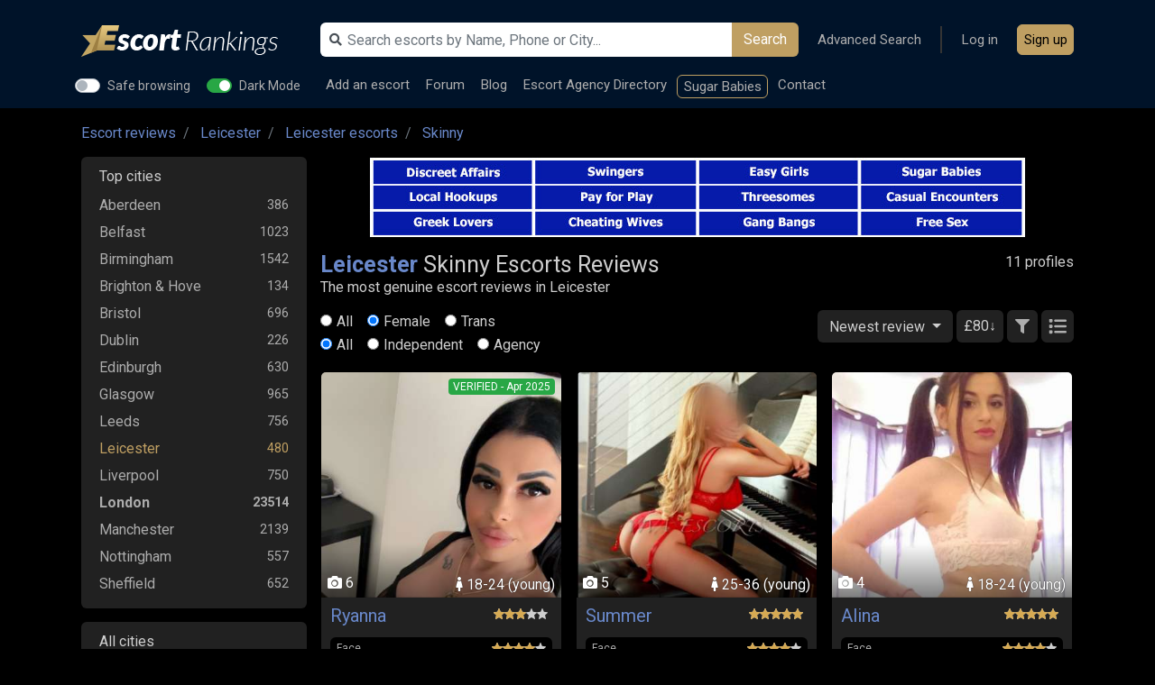

--- FILE ---
content_type: text/html; charset=UTF-8
request_url: https://www.escortrankings.uk/escorts-leicester-1204/skinny
body_size: 12877
content:

    <!DOCTYPE html>
    <html lang="en" data-dark-mode>
    <head>

        <script type="application/ld+json">
		{
		  	"@context": "http://schema.org",
		  	"@type": "BreadcrumbList",
		    "itemListElement": [
		  		
                    {
                        "@type": "ListItem",
                        "position": 1,
                        "item": {
                            "@id": "https://www.escortrankings.uk/",
                            "name": "EscortRankings"
                        }
                    } ,
            
                    {
                        "@type": "ListItem",
                        "position": 2,
                        "item": {
                            "@id": "https://www.escortrankings.uk/escorts-c-leicester-813",
                            "name": "Leicester"
                        }
                    } ,
            
                    {
                        "@type": "ListItem",
                        "position": 3,
                        "item": {
                            "@id": "https://www.escortrankings.uk/escorts-leicester-1204",
                            "name": "Leicester escorts"
                        }
                    } ,
            
                    {
                        "@type": "ListItem",
                        "position": 4,
                        "item": {
                            "@id": "https://www.escortrankings.uk/escorts-leicester-1204/skinny",
                            "name": "Skinny"
                        }
                    } 
            		  	]
		}


        </script>

        
        <meta http-equiv="Content-Type" content="text/html; charset=UTF-8">
        <meta http-equiv="X-UA-Compatible" content="IE=edge">
        <meta name="viewport" content="width=device-width, initial-scale=1">

        <link rel="dns-prefetch" href="https://s1.escortrankings.uk/">
        <link rel="dns-prefetch" href="https://www.googletagmanager.com/">
        <link rel="dns-prefetch" href="https://bam.eu01.nr-data.net"> 
                    <link rel='preconnect' href='https://fonts.gstatic.com' crossorigin>
            <link rel="preload" as="style"
                  href="https://fonts.googleapis.com/css?family=Roboto:400,700&amp;display=swap" crossorigin>
        
        <link rel="preload" fetchpriority="high" as="image" href="https://s1.escortrankings.uk/uploads/escorts/273621/small_rHfgFOm8QY4GzEa9B3J2.jpg" type="image/jpg"><link rel="preload" fetchpriority="high" as="image" href="https://s1.escortrankings.uk/uploads/escorts/33276/small_6242b43bca7ef.jpg" type="image/jpg">
                    <!-- Google Tag Manager -->
            <script>(function (w, d, s, l, i) {
                    w[l] = w[l] || [];
                    w[l].push({
                        'gtm.start':
                            new Date().getTime(), event: 'gtm.js'
                    });
                    var f = d.getElementsByTagName(s)[0],
                        j = d.createElement(s), dl = l != 'dataLayer' ? '&l=' + l : '';
                    j.async = true;
                    j.src =
                        'https://www.googletagmanager.com/gtm.js?id=' + i + dl;
                    f.parentNode.insertBefore(j, f);
                })(window, document, 'script', 'dataLayer', 'GTM-P76RTW8');</script>
            <!-- End Google Tag Manager -->
        
        <title>Skinny Escorts Leicester</title>
        <meta name="description" content="Leicester Skinny escort reviews, Leicester Skinny Escorts are available for discreet incall & outcall bookings. ER guide to Leicester Skinny escorts, with">
        <meta name="keywords" content="Leicester Skinny escort reviews ">
        <meta name="referrer" content="origin">

        
                
        
        
        
        <link rel="stylesheet" href="/assets/css/?y=cssbb193314f8c31453c79e31e35d9560971763996793&amp;v=[base64],">
        <link href="https://fonts.googleapis.com/css?family=Roboto:400,700&amp;display=swap" rel="stylesheet"
              crossorigin>

        <link rel="apple-touch-icon" sizes="57x57" href="/assets/icons/apple-icon-57x57.png">
        <link rel="apple-touch-icon" sizes="60x60" href="/assets/icons/apple-icon-60x60.png">
        <link rel="apple-touch-icon" sizes="72x72" href="/assets/icons/apple-icon-72x72.png">
        <link rel="apple-touch-icon" sizes="76x76" href="/assets/icons/apple-icon-76x76.png">
        <link rel="apple-touch-icon" sizes="114x114" href="/assets/icons/apple-icon-114x114.png">
        <link rel="apple-touch-icon" sizes="120x120" href="/assets/icons/apple-icon-120x120.png">
        <link rel="apple-touch-icon" sizes="144x144" href="/assets/icons/apple-icon-144x144.png">
        <link rel="apple-touch-icon" sizes="152x152" href="/assets/icons/apple-icon-152x152.png">
        <link rel="apple-touch-icon" sizes="180x180" href="/assets/icons/apple-icon-180x180.png">
        <link rel="icon" type="image/png" sizes="192x192" href="/assets/icons/android-icon-192x192.png">
        <link rel="icon" type="image/png" sizes="32x32" href="/assets/icons/favicon-32x32.png">
        <link rel="icon" type="image/png" sizes="96x96" href="/assets/icons/favicon-96x96.png">
        <link rel="icon" type="image/png" sizes="16x16" href="/assets/icons/favicon-16x16.png">

        <link rel="manifest" href="/manifest.json">
        <meta name="msapplication-TileImage" content="/assets/icons/ms-icon-144x144.png">

        <meta name="theme-color" content="#002147">
        <meta name="msapplication-navbutton-color" content="#002147">
        <meta name="apple-mobile-web-app-status-bar-style" content="#002147">

        <script>
            let CONFIG = {
                'userLoggedIn': false,
                'currentPageURI': 'escorts-leicester-1204',
                'currentFiltersCookieName': 'filters_1204',
                'currentSwitchCookieName': 'filters_switch',
                'currentSwitchCookieName2': 'filters_switch2',
                'verificationCodeExpire': '1'
            };
        </script>

        <meta name="google-site-verification" content="w9-OMI3o4RzlLkdHXizMlpoa6GPNjA67QaEH3MmtEe4">
        <meta name="ahrefs-site-verification"
              content="15997ef77eea9000dffb3b22f837e1bc60aba5f51189f142a4cffc7ff76f1720">

        <script>
            var adSlotsConfig = {
                deviceWidth: window.innerWidth || document.documentElement.clientWidth,
            };
            adSlotsConfig.deviceType = adSlotsConfig.deviceWidth < 992 ? 'mobile' : 'desktop';
            adSlotsConfig.isMobile = adSlotsConfig.deviceType === 'mobile';
            adSlotsConfig.isDesktop = adSlotsConfig.deviceType === 'desktop';
            adSlotsConfig.currCityID = 1204;
        </script>

    </head>


    <body class="body-dancers				page-dancers												user-premium-no				user-auth-no				listing-items-grid				 				"

          data-enablepayment="0"
          id="body">
            <!-- Google Tag Manager (noscript) -->
        <noscript>
            <iframe src="https://www.googletagmanager.com/ns.html?id=GTM-P76RTW8"
                    height="0" width="0" style="display:none;visibility:hidden"></iframe>
        </noscript>
        <!-- End Google Tag Manager (noscript) -->
    
    <div id="page-loading">
        <div class="spinner"></div>
    </div>

            <header class="fixed-top">
    <div class="suggestion-search-dropdown-backdrop"></div>
    <div class="header-container">

        <nav class="navbar  p-0">
            <div class="container">

                <a class="navbar-toggler-button " href="javascript:;" aria-label="Open menu"><i class="fas fa-bars"></i></a>
                <a class="navbar-brand logo" href="/" aria-label="EscortRankings Homepage"></a>
                <a class="navbar-search-button " href="javascript:;" aria-label="Open search"><i class="fas fa-search"></i></a>

                <div class="navbar-right">

                    <div class="navbar-right-top">
                        <div class="navbar-search">
                            <div class="navbar-search-container">
                                <form action="https://www.escortrankings.uk/" method="get" class="form-inline mt-2 mt-md-0"
                                      id="header-search">
                                    <input class="form-control" type="text" name="search_term"
                                           value=""
                                           placeholder="Search escorts by Name, Phone or City..."
                                           id="header-search-input">
                                    <button class="btn my-2 my-sm-0" type="submit">Search</button>
                                    <input type="hidden" name="page" value="simple_search">
                                    <i class="fas fa-search ico-search"></i>
                                </form>
                                <div id="suggestion-search-dropdown">
                                    <div id="suggestion-search-dropdown-container"></div>
                                </div>
                            </div>
                        </div>
                        <ul class="navbar-nav --ml-auto align-items-center">
                            <li class="li-header-switches">
<div class="custom-control custom-switch switch-safe-browsing">
  <input type="checkbox" class="custom-control-input" id="header-switch-sb"   >
  <label class="custom-control-label" for="header-switch-sb">Safe browsing</label>
</div>

<div class="custom-control custom-switch switch-dark-mode">
  <input type="checkbox" class="custom-control-input" id="header-switch-dm"  checked >
  <label class="custom-control-label" for="header-switch-dm">Dark Mode</label>
</div>
                            </li>

                            <li class="nav-item"><a class="nav-link" href="/advanced-search">Advanced Search</a></li>
                            <li class="nav-item nav-item-separator"></li>

                                                            <li class="nav-item nav-item-login"><a class="nav-link" href="/users-sign-in">Log in</a>
                                </li>
                                <li class="nav-item nav-item-signup"><a class="btn btn-primary nav-link" href="/signup">Sign up</a></li>
                            
                        </ul>
                    </div>

                    <div class="navbar-right-bottom">
                        <ul class="navbar-nav  ">
                                                        <li class="nav-item add_new_profile  ">
                                <a class="nav-link" href="/addescort" >Add
                                    an escort</a>
                            </li>
                            <li class="nav-item"><a class="nav-link" href="https://forum.escortrankings.uk">Forum</a>
                            </li>

                            <li class="nav-item"><a class="nav-link" href="/escort-advice">Blog</a></li>
                            <li class="nav-item"><a class="nav-link" href="/escort-agencies">Escort Agency Directory</a></li>

                                                            <li class="nav-item nav-item-a-d"><a class="nav-link" href="https://go.bushheel.com/fc39b7fb-acdc-45f7-a441-b943acc48fd8" target="_new" rel="nofollow">Sugar Babies</a></li>
                            
                            <li class="nav-item"><a class="nav-link" href="/contact" rel="nofollow">Contact</a></li>

                                                    </ul>
                    </div>

                </div>

            </div>
        </nav>


        
        

    </div>
</header>
    
    <main id="content">
        <div class="container">
                        
	<nav aria-label="breadcrumb" class="nav-breadcrumb">
	<ol class="breadcrumb">
					<li class="breadcrumb-item ">
				<a href="/">Escort reviews</a>			</li>
					<li class="breadcrumb-item ">
				<a href="/escorts-c-leicester-813">Leicester</a>			</li>
					<li class="breadcrumb-item ">
				<a href="/escorts-leicester-1204">Leicester escorts</a>			</li>
					<li class="breadcrumb-item active">
				<a href="/escorts-leicester-1204/skinny">Skinny</a>			</li>
			</ol>
	</nav>



<!-- HOME LISTING  -->

<div class="row-2-cols">


		<div id="col-left-nav-mobile-overlay"> <a class="btn-left-nav-toggler" href="javascript:;" aria-label="Select city"><i class="fas fa-chevron-left"></i></a> </div>

<div class="col-left	"  id="col-left-nav">
    <div class="col-left-container">

            <ul class="list-group	list-group-navigation-countries">

            <li class="list-group-item" >
                    <h6>Top cities</h6>
                                        <div class="collapse show" id="locations-country-1">
                        <ul>
                                                            <li     ><a href="/escorts-aberdeen-540" data-counter="386">Aberdeen</a></li>
                                                            <li     ><a href="/escorts-belfast-971" data-counter="1023">Belfast</a></li>
                                                            <li     ><a href="/escorts-birmingham-602" data-counter="1542">Birmingham</a></li>
                                                            <li     ><a href="/escorts-brighton--hove-237311" data-counter="134">Brighton & Hove</a></li>
                                                            <li     ><a href="/escorts-bristol-348" data-counter="696">Bristol</a></li>
                                                            <li     ><a href="/escorts-dublin-237386" data-counter="226">Dublin</a></li>
                                                            <li     ><a href="/escorts-edinburgh-982" data-counter="630">Edinburgh</a></li>
                                                            <li     ><a href="/escorts-glasgow-509" data-counter="965">Glasgow</a></li>
                                                            <li     ><a href="/escorts-leeds-566" data-counter="756">Leeds</a></li>
                                                            <li    class="active" ><a href="/escorts-leicester-1204" data-counter="480">Leicester</a></li>
                                                            <li     ><a href="/escorts-liverpool-1064" data-counter="750">Liverpool</a></li>
                                                            <li   style="font-weight:bold;"    ><a href="/escorts-london-312" data-counter="23514">London</a></li>
                                                            <li     ><a href="/escorts-manchester-307" data-counter="2139">Manchester</a></li>
                                                            <li     ><a href="/escorts-nottingham-786" data-counter="557">Nottingham</a></li>
                                                            <li     ><a href="/escorts-sheffield-328" data-counter="652">Sheffield</a></li>
                                                    </ul>
                    </div>
            </li>

            <li class="list-group-item" >
            <h6>All cities</h6>
                                <div class="collapse show" id="locations-country-2">
                        <ul>
                                                            <li     ><a href="javascript:;" onclick="window.location.href='/escorts-barking-1142'" data-counter="145">Barking</a></li>
                                                            <li     ><a href="javascript:;" onclick="window.location.href='/escorts-barnsley-7474'" data-counter="53">Barnsley</a></li>
                                                            <li     ><a href="javascript:;" onclick="window.location.href='/escorts-basildon-201696'" data-counter="66">Basildon</a></li>
                                                            <li     ><a href="javascript:;" onclick="window.location.href='/escorts-basingstoke-386'" data-counter="45">Basingstoke</a></li>
                                                            <li     ><a href="javascript:;" onclick="window.location.href='/escorts-bath-536'" data-counter="75">Bath</a></li>
                                                            <li     ><a href="javascript:;" onclick="window.location.href='/escorts-bedford-1095'" data-counter="76">Bedford</a></li>
                                                            <li     ><a href="javascript:;" onclick="window.location.href='/escorts-blackpool-3518'" data-counter="86">Blackpool</a></li>
                                                            <li     ><a href="javascript:;" onclick="window.location.href='/escorts-bognor-regis-10753'" data-counter="17">Bognor Regis</a></li>
                                                            <li     ><a href="javascript:;" onclick="window.location.href='/escorts-bolton-1475'" data-counter="77">Bolton</a></li>
                                                            <li     ><a href="javascript:;" onclick="window.location.href='/escorts-bournemouth-801'" data-counter="93">Bournemouth</a></li>
                                                            <li     ><a href="javascript:;" onclick="window.location.href='/escorts-bradford-3261'" data-counter="206">Bradford</a></li>
                                                            <li     ><a href="javascript:;" onclick="window.location.href='/escorts-brentwood-5281'" data-counter="61">Brentwood</a></li>
                                                            <li     ><a href="javascript:;" onclick="window.location.href='/escorts-brighton-531'" data-counter="79">Brighton</a></li>
                                                            <li     ><a href="javascript:;" onclick="window.location.href='/escorts-cambridge-510'" data-counter="69">Cambridge</a></li>
                                                            <li     ><a href="javascript:;" onclick="window.location.href='/escorts-canterbury-3683'" data-counter="86">Canterbury</a></li>
                                                            <li     ><a href="javascript:;" onclick="window.location.href='/escorts-cardiff-1588'" data-counter="485">Cardiff</a></li>
                                                            <li     ><a href="javascript:;" onclick="window.location.href='/escorts-carlisle-6527'" data-counter="67">Carlisle</a></li>
                                                            <li     ><a href="javascript:;" onclick="window.location.href='/escorts-chelmsford-4639'" data-counter="122">Chelmsford</a></li>
                                                            <li     ><a href="javascript:;" onclick="window.location.href='/escorts-chelsea-196469'" data-counter="51">Chelsea</a></li>
                                                            <li     ><a href="javascript:;" onclick="window.location.href='/escorts-cheltenham-1421'" data-counter="33">Cheltenham</a></li>
                                                            <li     ><a href="javascript:;" onclick="window.location.href='/escorts-cheshire-237015'" data-counter="68">Cheshire</a></li>
                                                            <li     ><a href="javascript:;" onclick="window.location.href='/escorts-chester-1319'" data-counter="81">Chester</a></li>
                                                            <li     ><a href="javascript:;" onclick="window.location.href='/escorts-chesterfield-628'" data-counter="52">Chesterfield</a></li>
                                                            <li     ><a href="javascript:;" onclick="window.location.href='/escorts-colchester-299'" data-counter="101">Colchester</a></li>
                                                            <li     ><a href="javascript:;" onclick="window.location.href='/escorts-coventry-902'" data-counter="260">Coventry</a></li>
                                                            <li     ><a href="javascript:;" onclick="window.location.href='/escorts-crawley-708'" data-counter="44">Crawley</a></li>
                                                            <li     ><a href="javascript:;" onclick="window.location.href='/escorts-croydon-1030'" data-counter="176">Croydon</a></li>
                                                            <li     ><a href="javascript:;" onclick="window.location.href='/escorts-dagenham-237378'" data-counter="173">Dagenham</a></li>
                                                            <li     ><a href="javascript:;" onclick="window.location.href='/escorts-derby-346'" data-counter="246">Derby</a></li>
                                                            <li     ><a href="javascript:;" onclick="window.location.href='/escorts-devon-237308'" data-counter="50">Devon</a></li>
                                                            <li     ><a href="javascript:;" onclick="window.location.href='/escorts-doncaster-946'" data-counter="124">Doncaster</a></li>
                                                            <li     ><a href="javascript:;" onclick="window.location.href='/escorts-dundee-559'" data-counter="80">Dundee</a></li>
                                                            <li     ><a href="javascript:;" onclick="window.location.href='/escorts-durham-807'" data-counter="60">Durham</a></li>
                                                            <li     ><a href="javascript:;" onclick="window.location.href='/escorts-earls-court-193075'" data-counter="129">Earls Court</a></li>
                                                            <li     ><a href="javascript:;" onclick="window.location.href='/escorts-falkirk-18211'" data-counter="47">Falkirk</a></li>
                                                            <li     ><a href="javascript:;" onclick="window.location.href='/escorts-gateshead-3270'" data-counter="56">Gateshead</a></li>
                                                            <li     ><a href="javascript:;" onclick="window.location.href='/escorts-gatwick-14884'" data-counter="24">Gatwick</a></li>
                                                            <li     ><a href="javascript:;" onclick="window.location.href='/escorts-grimsby-3820'" data-counter="46">Grimsby</a></li>
                                                            <li     ><a href="javascript:;" onclick="window.location.href='/escorts-guildford-3591'" data-counter="84">Guildford</a></li>
                                                            <li     ><a href="javascript:;" onclick="window.location.href='/escorts-harlow-4024'" data-counter="39">Harlow</a></li>
                                                            <li     ><a href="javascript:;" onclick="window.location.href='/escorts-hereford-7255'" data-counter="24">Hereford</a></li>
                                                            <li     ><a href="javascript:;" onclick="window.location.href='/escorts-hounslow-653'" data-counter="87">Hounslow</a></li>
                                                            <li     ><a href="javascript:;" onclick="window.location.href='/escorts-huddersfield-1428'" data-counter="31">Huddersfield</a></li>
                                                            <li     ><a href="javascript:;" onclick="window.location.href='/escorts-hull-1111'" data-counter="186">Hull</a></li>
                                                            <li     ><a href="javascript:;" onclick="window.location.href='/escorts-ilford-3808'" data-counter="40">Ilford</a></li>
                                                            <li     ><a href="javascript:;" onclick="window.location.href='/escorts-ipswich-1179'" data-counter="102">Ipswich</a></li>
                                                            <li     ><a href="javascript:;" onclick="window.location.href='/escorts-kensington-3806'" data-counter="123">Kensington</a></li>
                                                            <li     ><a href="javascript:;" onclick="window.location.href='/escorts-kettering-3801'" data-counter="23">Kettering</a></li>
                                                            <li     ><a href="javascript:;" onclick="window.location.href='/escorts-lincoln-672'" data-counter="65">Lincoln</a></li>
                                                            <li     ><a href="javascript:;" onclick="window.location.href='/escorts-luton-121111'" data-counter="118">Luton</a></li>
                                                            <li     ><a href="javascript:;" onclick="window.location.href='/escorts-milton-keynes-472'" data-counter="265">Milton Keynes</a></li>
                                                            <li     ><a href="javascript:;" onclick="window.location.href='/escorts-newcastle-1627'" data-counter="405">Newcastle</a></li>
                                                            <li     ><a href="javascript:;" onclick="window.location.href='/escorts-newport-1304'" data-counter="96">Newport</a></li>
                                                            <li     ><a href="javascript:;" onclick="window.location.href='/escorts-newquay-6363'" data-counter="35">Newquay</a></li>
                                                            <li     ><a href="javascript:;" onclick="window.location.href='/escorts-northampton-921'" data-counter="199">Northampton</a></li>
                                                            <li     ><a href="javascript:;" onclick="window.location.href='/escorts-norwich-1196'" data-counter="151">Norwich</a></li>
                                                            <li     ><a href="javascript:;" onclick="window.location.href='/escorts-oxford-1000'" data-counter="255">Oxford</a></li>
                                                            <li     ><a href="javascript:;" onclick="window.location.href='/escorts-paisley-4263'" data-counter="23">Paisley</a></li>
                                                            <li     ><a href="javascript:;" onclick="window.location.href='/escorts-peterborough-237360'" data-counter="61">Peterborough</a></li>
                                                            <li     ><a href="javascript:;" onclick="window.location.href='/escorts-portsmouth-3690'" data-counter="62">Portsmouth</a></li>
                                                            <li     ><a href="javascript:;" onclick="window.location.href='/escorts-preston-995'" data-counter="117">Preston</a></li>
                                                            <li     ><a href="javascript:;" onclick="window.location.href='/escorts-reading-390'" data-counter="114">Reading</a></li>
                                                            <li     ><a href="javascript:;" onclick="window.location.href='/escorts-romford-6610'" data-counter="41">Romford</a></li>
                                                            <li     ><a href="javascript:;" onclick="window.location.href='/escorts-rotherham-4007'" data-counter="31">Rotherham</a></li>
                                                            <li     ><a href="javascript:;" onclick="window.location.href='/escorts-salford-3159'" data-counter="158">Salford</a></li>
                                                            <li     ><a href="javascript:;" onclick="window.location.href='/escorts-scunthorpe-4857'" data-counter="47">Scunthorpe</a></li>
                                                            <li     ><a href="javascript:;" onclick="window.location.href='/escorts-shrewsbury-537'" data-counter="17">Shrewsbury</a></li>
                                                            <li     ><a href="javascript:;" onclick="window.location.href='/escorts-slough-360'" data-counter="86">Slough</a></li>
                                                            <li     ><a href="javascript:;" onclick="window.location.href='/escorts-south-kensington-194730'" data-counter="73">South Kensington</a></li>
                                                            <li     ><a href="javascript:;" onclick="window.location.href='/escorts-southampton-557'" data-counter="286">Southampton</a></li>
                                                            <li     ><a href="javascript:;" onclick="window.location.href='/escorts-southend-on-sea-1180'" data-counter="51">Southend-on-sea</a></li>
                                                            <li     ><a href="javascript:;" onclick="window.location.href='/escorts-stevenage-72763'" data-counter="35">Stevenage</a></li>
                                                            <li     ><a href="javascript:;" onclick="window.location.href='/escorts-stockport-413'" data-counter="35">Stockport</a></li>
                                                            <li     ><a href="javascript:;" onclick="window.location.href='/escorts-stoke-on-trent-499'" data-counter="101">Stoke-on-trent</a></li>
                                                            <li     ><a href="javascript:;" onclick="window.location.href='/escorts-sunderland-944'" data-counter="155">Sunderland</a></li>
                                                            <li     ><a href="javascript:;" onclick="window.location.href='/escorts-swansea-3687'" data-counter="68">Swansea</a></li>
                                                            <li     ><a href="javascript:;" onclick="window.location.href='/escorts-swindon-518'" data-counter="102">Swindon</a></li>
                                                            <li     ><a href="javascript:;" onclick="window.location.href='/escorts-taunton-3812'" data-counter="14">Taunton</a></li>
                                                            <li     ><a href="javascript:;" onclick="window.location.href='/escorts-telford-578'" data-counter="31">Telford</a></li>
                                                            <li     ><a href="javascript:;" onclick="window.location.href='/escorts-torquay-9806'" data-counter="34">Torquay</a></li>
                                                            <li     ><a href="javascript:;" onclick="window.location.href='/escorts-wakefield-1392'" data-counter="47">Wakefield</a></li>
                                                            <li     ><a href="javascript:;" onclick="window.location.href='/escorts-walsall-237330'" data-counter="26">Walsall</a></li>
                                                            <li     ><a href="javascript:;" onclick="window.location.href='/escorts-walsall-1537'" data-counter="48">Walsall</a></li>
                                                            <li     ><a href="javascript:;" onclick="window.location.href='/escorts-warrington-237366'" data-counter="44">Warrington</a></li>
                                                            <li     ><a href="javascript:;" onclick="window.location.href='/escorts-watford-403'" data-counter="85">Watford</a></li>
                                                            <li     ><a href="javascript:;" onclick="window.location.href='/escorts-westminster-4284'" data-counter="217">Westminster</a></li>
                                                            <li     ><a href="javascript:;" onclick="window.location.href='/escorts-wigan-794'" data-counter="45">Wigan</a></li>
                                                            <li     ><a href="javascript:;" onclick="window.location.href='/escorts-wolverhampton-3655'" data-counter="167">Wolverhampton</a></li>
                                                            <li     ><a href="javascript:;" onclick="window.location.href='/escorts-worcester-3227'" data-counter="42">Worcester</a></li>
                                                            <li     ><a href="javascript:;" onclick="window.location.href='/escorts-york-1120'" data-counter="156">York</a></li>
                                                    </ul>
                    </div>
            </li>

            </ul>

    </div>
</div>
		

	    <div class="col-right">


		
			<div class="col-right-header  mb-3">

				<script>document.write(`<div class="a--d-slot a--d-slot-${adSlotsConfig.deviceType}" data-slot="${adSlotsConfig.isDesktop ? 1 : 5}"><div class="a--d-placeholder"></div></div>`);</script>

				<div class="row">
																	<div class="col-12 
							 col-sm-10 ">
							<h1 class="mb-0  h1-escorts-in">
								<a class="btn-left-nav-toggler" href="javascript:;" aria-label="Select city"><strong>Leicester</strong> <i class="fas fa-map-marker-alt"></i> <span class="mobile_select_city_txt"></span></a> <span>Skinny Escorts Reviews</span> 								<em>The most genuine escort reviews in Leicester</em>
							</h1>

							
								

						</div>
						<div class="col-12 col-sm-2 text-right pl-0">
								11 profiles						</div>
									</div>

				
				<div class="row mt-0 mt-sm-3" >
					<div class="col-12 col-sm-6" style="line-height: 26px;">
						
												<div id="optProfileTypeContainer">
							<div class="form-check-inline">
								<label class="form-check-label">
									<input type="radio" class="form-check-input" name="optProfileType" value="0"
									>All
								</label>
							</div>
							<div class="form-check-inline">
								<label class="form-check-label">
									<input type="radio" class="form-check-input" name="optProfileType" value="1"
									checked="checked">Female
								</label>
							</div>
							<div class="form-check-inline">
								<label class="form-check-label">
									<input type="radio" class="form-check-input" name="optProfileType"  value="2"
									>Trans
								</label>
							</div>
						</div>

													<div id="optProfileType2Container" class="mb-2 mb-sm-0">
								<div class="form-check-inline">
									<label class="form-check-label">
										<input type="radio" class="form-check-input" name="optProfileType2" value="0"
										checked="checked">All
									</label>
								</div>
								<div class="form-check-inline">
									<label class="form-check-label">
										<input type="radio" class="form-check-input" name="optProfileType2" value="1"
										>Independent
									</label>
								</div>
								<div class="form-check-inline">
									<label class="form-check-label">
										<input type="radio" class="form-check-input" name="optProfileType2"  value="2"
										>Agency
									</label>
								</div>
							</div>
												
					</div>
					<div class="col-12 col-sm-6  text-right col-dropdown-sortby">
							
									<div class="dropdown d-inline	dropdown-transparent">
									<button class="btn  dropdown-toggle  btn-bg-default" type="button" data-toggle="dropdown" aria-haspopup="true" aria-expanded="false">
										Newest review									</button>
									<div id="sort_by_dropdown" class="dropdown-menu dropdown-menu-right">
										<a class="dropdown-item" href="#" data-sort="new_esc">Newest profiles</a>
										<a class="dropdown-item" href="#" data-sort="old_esc">Oldest profiles</a>
										<a class="dropdown-item" href="#" data-sort="num_rev">Most Reviews</a>
										<a class="dropdown-item" href="#" data-sort="new_rev">Newest review</a>
										<a class="dropdown-item" href="#" data-sort="bst_rnk">Best ranked</a>
										<a class="dropdown-item" href="#" data-sort="lst_onl">Last seen online</a>
										<a class="dropdown-item" href="#" data-sort="has_videos">Has videos</a>
									</div>
									</div>		

																
																				<button class="btn btn-filter-applyprice btn-bg-default">&pound;80&darr;</button>
										
																					<button aria-label="Filters" class="btn btn-toogle-filters btn-bg-default"></button>
										
									
														
							<button aria-label="Change to Grid View" class="btn btn-change-listing-type  btn-listing-type-grid btn-bg-default"></button>
							<button aria-label="Change to List View" class="btn btn-change-listing-type  btn-listing-type-list btn-bg-default"></button>

					</div>
				</div>

								<div class="row  row-filters"  >
	<div class="col-12">


			<div id="filters" data-counter="0" class="city_filters" >
				<div class="filters-container clearfix">

				<div class="row">
						<div class="col-6">
							<h5>Filter escorts</h5>
						</div>
						<div class="col-6 text-right">
							<a href="/advanced-search">Advanced search</a>
						</div>
				</div>

					<form id="form-filters" autocomplete="off">

											<div class="filters-col price_type_container">
						<h6>Price</h6>
						<ul class="mb-3">

								<li ><label class="label-custom-checkbox" id="rate_type_any"><input type="radio" value="0" name="rate_type"
								checked="checked" > Any price<span class="checkmark"></span></label></li>

								<li ><label class="label-custom-checkbox" id="rate_type_outcalls"><input type="radio" value="1" name="rate_type"
								 > Outcall price<span class="checkmark"></span></label></li>

								<li ><label class="label-custom-checkbox" id="rate_type_incalls"><input type="radio" value="2" name="rate_type"
									> Incall price<span class="checkmark"></span></label></li>
							</ul>

							<input type="hidden" id="min_price_outcall" value="60">
							<input type="hidden" id="max_price_outcall" value="500">
							<input type="hidden" id="min_price_incall" value="40">
							<input type="hidden" id="max_price_incall" value="500">


						<div class="slider_container d-none">
							<h6>60 minutes price range</h6>

							<div id="slider-range" class="price-filter-range" data-min="60" data-max="500"></div>

							<div style="margin:30px auto">
								<span>&pound;</span>
								<input name="min_price" type="number" min="0" id="min_price" class="price-range-field" readonly="readonly"
								value="60" >
								-
								<span>&pound;</span>
								<input name="max_price" type="number" min="0" id="max_price" class="price-range-field" readonly="readonly"
								value="500" >

							</div>

						</div>
						</div>
					  


											<div class="filters-col">
							<h6>Ethnicity</h6>
							<ul>
															<li ><label class="label-custom-checkbox"><input type="checkbox" value="1" name="et"
								> Asian (Oriental) <span class="checkmark"></span></label></li>
															<li ><label class="label-custom-checkbox"><input type="checkbox" value="2" name="et"
								> Caucasian <span class="checkmark"></span></label></li>
															<li ><label class="label-custom-checkbox"><input type="checkbox" value="3" name="et"
								> Black (Ebony) <span class="checkmark"></span></label></li>
															<li ><label class="label-custom-checkbox"><input type="checkbox" value="4" name="et"
								> Mixed <span class="checkmark"></span></label></li>
															<li ><label class="label-custom-checkbox"><input type="checkbox" value="5" name="et"
								> Scandinavian <span class="checkmark"></span></label></li>
															<li ><label class="label-custom-checkbox"><input type="checkbox" value="6" name="et"
								> Latina <span class="checkmark"></span></label></li>
															<li ><label class="label-custom-checkbox"><input type="checkbox" value="8" name="et"
								> Arabic <span class="checkmark"></span></label></li>
															<li ><label class="label-custom-checkbox"><input type="checkbox" value="11" name="et"
								> Indian <span class="checkmark"></span></label></li>
															<li ><label class="label-custom-checkbox"><input type="checkbox" value="41" name="et"
								> British <span class="checkmark"></span></label></li>
															<li ><label class="label-custom-checkbox"><input type="checkbox" value="42" name="et"
								> Est European <span class="checkmark"></span></label></li>
															<li ><label class="label-custom-checkbox"><input type="checkbox" value="44" name="et"
								> Romanian <span class="checkmark"></span></label></li>
															<li ><label class="label-custom-checkbox"><input type="checkbox" value="48" name="et"
								> Polish <span class="checkmark"></span></label></li>
															<li ><label class="label-custom-checkbox"><input type="checkbox" value="54" name="et"
								> Spanish <span class="checkmark"></span></label></li>
															<li ><label class="label-custom-checkbox"><input type="checkbox" value="57" name="et"
								> Italian <span class="checkmark"></span></label></li>
														</ul>
						</div>
					
					
											<div class="filters-col">
							<h6>Hair color</h6>
							<ul>
															<li ><label class="label-custom-checkbox"><input type="checkbox" value="32" name="hc"
								> Blonde <span class="checkmark"></span></label></li>
															<li ><label class="label-custom-checkbox"><input type="checkbox" value="33" name="hc"
								> Brunette <span class="checkmark"></span></label></li>
															<li ><label class="label-custom-checkbox"><input type="checkbox" value="34" name="hc"
								> Black <span class="checkmark"></span></label></li>
															<li ><label class="label-custom-checkbox"><input type="checkbox" value="35" name="hc"
								> Red <span class="checkmark"></span></label></li>
															<li ><label class="label-custom-checkbox"><input type="checkbox" value="36" name="hc"
								> White <span class="checkmark"></span></label></li>
															<li ><label class="label-custom-checkbox"><input type="checkbox" value="37" name="hc"
								> Other <span class="checkmark"></span></label></li>
														</ul>
						</div>
					

					

					
					
						
					<div class="filters-col">
						<h6>Others filters</h6>
						<ul>
							<li ><label class="label-custom-checkbox"><input type="checkbox" value="3" name="flag_goodbad"
							> Verified <span class="checkmark"></span></label></li>

							<li ><label class="label-custom-checkbox"><input type="checkbox" value="1" name="featured"
							> Active <span class="checkmark"></span></label></li>

							<li ><label class="label-custom-checkbox"><input type="checkbox" value="1" name="has_videos"
							> Has Videos <span class="checkmark"></span></label></li>
						
						</ul>
					</div>
					
					<div class="clearfix"></div>


						<div class="filters-buttons text-right">
							<a id="btn-reset-filters" class="btn mr-3 text-uppercase border" style="display: none;">Reset</a>
							<button id="btn-apply-filters" class="btn btn-primary  text-uppercase">Filter</button>
						</div>


					</form>

				</div>
			</div>



	</div>
</div>
				
				
					
			</div> <!-- // col-right-header -->


				
				<div class="card-deck  card-list-items ">
					
		<div class="card   ">

			<profile-avatar class="card-header  " style=" background-image: url(https://s1.escortrankings.uk/uploads/escorts/273621/small_rHfgFOm8QY4GzEa9B3J2.jpg);"><span class="media-count"><i class="fas fa-camera"></i> 6</span><span class="age"><i class="fas fa-female"></i> 18-24 (young)</span><span class="placeholder-name" data-name="Ryanna"></span></profile-avatar>

			<div class="card-body">

				<h2 class="title mr-2"><a href="/ryanna-escort-leicester-273621" >Ryanna</a></h2> <span class="badge badge-success status-verified text-verified"  data-date="Apr 2025" ></span><p class="reviews">
								<span class="text-ranked" data-rating="3"></span>
								<span class="item-type-rating"><span style="width:60%;"></span></span>
							</p><div class="escort-rating-box  my-2"><ul class="escort-rating-box-list list-unstyled box-rating invert-strong"><li><strong>Face</strong> <span class="item-type-rating"><span style="width: calc(4*20%);"></span></span></li><li><strong>Body</strong> <span class="item-type-rating"><span style="width: calc(4*20%);"></span></span></li><li><strong>Attitude</strong> <span class="item-type-rating"><span style="width: calc(3*20%);"></span></span></li><li><strong>Service</strong> <span class="item-type-rating"><span style="width: calc(3*20%);"></span></span></li><li><strong>Photos</strong> <span class="item-type-rating"><span style="width: calc(0*20%);"></span></span></li><li><strong>Value</strong> <span class="item-type-rating"><span style="width: calc(0*20%);"></span></span></li></ul></div> <div class="review"><span>ThunderGarry</span>&nbsp;<span class="date">Jun 2025</span><div class="message">Pretty girl with a natural figure and a laid-back vibe, but overall it was more of a standard session than ... with a natural figure and a laid-back vibe but overall it was more of a standard session than something memorable ... <a href="/ryanna-escort-leicester-273621" rel="nofollow">Click here to read all Ryanna's reviews</a></div></div><div class="review-cta mt-2">
								<a href="/ryanna-escort-leicester-273621" title="See the reviews" class="btn btn-primary btn-sm w-100 btn-see-reviews">See the reviews <i class="fas fa-chevron-right ml-1"></i></a>
							</div><div class="escort_details"><div class="ed-container"><p class="p-text-ed1">Black</p><p class="p-text-ed2">Escort</p><p class="p-text-ed3">Outcall / Incall</p><p class="p-text-ed4">OW (oral with condom), OWO (oral without condom), Erotic Massage, Lapdance, Tantric Massage, Prostate Massage, Handjob, 69 Position, Masturbation, DT (deep throat), Squirting, Striptease, Dinner Dates, Travel Companion, Party Girl</p><a class="btn-see-more" href="javascript:;" aria-label="See more details"></a></div></div> </div>
		</div>
	
		<div class="card   ">

			<profile-avatar class="card-header  " style=" background-image: url(https://s1.escortrankings.uk/uploads/escorts/33276/small_6242b43bca7ef.jpg);"><span class="media-count"><i class="fas fa-camera"></i> 5</span><span class="age"><i class="fas fa-female"></i> 25-36 (young)</span><span class="placeholder-name" data-name="Summer"></span></profile-avatar>

			<div class="card-body">

				<h2 class="title mr-2"><a href="/summer-escort-leicester-33276" >Summer</a></h2><p class="reviews">
								<span class="text-ranked" data-rating="5"></span>
								<span class="item-type-rating"><span style="width:100%;"></span></span>
							</p><div class="escort-rating-box  my-2"><ul class="escort-rating-box-list list-unstyled box-rating invert-strong"><li><strong>Face</strong> <span class="item-type-rating"><span style="width: calc(4*20%);"></span></span></li><li><strong>Body</strong> <span class="item-type-rating"><span style="width: calc(5*20%);"></span></span></li><li><strong>Attitude</strong> <span class="item-type-rating"><span style="width: calc(5*20%);"></span></span></li><li><strong>Service</strong> <span class="item-type-rating"><span style="width: calc(5*20%);"></span></span></li><li><strong>Photos</strong> <span class="item-type-rating"><span style="width: calc(4*20%);"></span></span></li><li><strong>Value</strong> <span class="item-type-rating"><span style="width: calc(5*20%);"></span></span></li></ul></div> <div class="review"><span>Kinky_Stevo20</span>&nbsp;<span class="date">Mar 2022</span><div class="message">A very sexy blonde with the most amazing body I've seen so far!... <a href="/summer-escort-leicester-33276" rel="nofollow">Click here to read all Summer's reviews</a></div></div><div class="review-cta mt-2">
								<a href="/summer-escort-leicester-33276" title="See the reviews" class="btn btn-primary btn-sm w-100 btn-see-reviews">See the reviews <i class="fas fa-chevron-right ml-1"></i></a>
							</div><div class="escort_details"><div class="ed-container"><p class="p-text-ed1">Blonde</p><p class="p-text-ed3">Outcall / Incall</p><a class="btn-see-more" href="javascript:;" aria-label="See more details"></a></div></div> </div>
		</div>
	
		<div class="card   ">

			<profile-avatar class="card-header  " style=" background-image: url(https://s1.escortrankings.uk/uploads/escorts/179602/small_oItXsPvkAnN3zih4jJQp.jpg);"><span class="media-count"><i class="fas fa-camera"></i> 4</span><span class="age"><i class="fas fa-female"></i> 18-24 (young)</span><span class="placeholder-name" data-name="Alina"></span></profile-avatar>

			<div class="card-body">

				<h2 class="title mr-2"><a href="/alina-escort-leicester-179602" >Alina</a></h2><p class="reviews">
								<span class="text-ranked" data-rating="5"></span>
								<span class="item-type-rating"><span style="width:100%;"></span></span>
							</p><div class="escort-rating-box  my-2"><ul class="escort-rating-box-list list-unstyled box-rating invert-strong"><li><strong>Face</strong> <span class="item-type-rating"><span style="width: calc(4*20%);"></span></span></li><li><strong>Body</strong> <span class="item-type-rating"><span style="width: calc(5*20%);"></span></span></li><li><strong>Attitude</strong> <span class="item-type-rating"><span style="width: calc(5*20%);"></span></span></li><li><strong>Service</strong> <span class="item-type-rating"><span style="width: calc(5*20%);"></span></span></li><li><strong>Photos</strong> <span class="item-type-rating"><span style="width: calc(4*20%);"></span></span></li><li><strong>Value</strong> <span class="item-type-rating"><span style="width: calc(5*20%);"></span></span></li></ul></div> <div class="review"><span>Derrick55</span>&nbsp;<span class="date">Jun 2021</span><div class="message">My head cracked because of her mind blowing BJ. Truly and amazing girl who has a great "O" skills.... <a href="/alina-escort-leicester-179602" rel="nofollow">Click here to read all Alina's reviews</a></div></div><div class="review-cta mt-2">
								<a href="/alina-escort-leicester-179602" title="See the reviews" class="btn btn-primary btn-sm w-100 btn-see-reviews">See the reviews <i class="fas fa-chevron-right ml-1"></i></a>
							</div><div class="escort_details"><div class="ed-container"><p class="p-text-ed1">Black</p><p class="p-text-ed2">Escort</p><p class="p-text-ed3">Incall</p><p class="p-text-ed4">Classic Intercourse, OWO (oral without condom), CIM (cum in mouth) spit, Erotic Massage, Lapdance, B2B Massage, Handjob, 69 Position, GFE (Girlfriend Experience), Duo With Girl, Striptease, Quickie, Dinner Dates, Travel Companion, Party Girl</p><a class="btn-see-more" href="javascript:;" aria-label="See more details"></a></div></div> </div>
		</div>
	
		<div class="card   ">

			<profile-avatar class="card-header  " style=" background-image: url(https://s1.escortrankings.uk/uploads/escorts/177088/small_9dlhyY83DxrVRQuK4Pb5.jpg);"><span class="media-count"><i class="fas fa-camera"></i> 3</span><span class="age"><i class="fas fa-female"></i> 18-24 (young)</span><span class="placeholder-name" data-name="X Karina X"></span></profile-avatar>

			<div class="card-body">

				<h2 class="title mr-2"><a href="/x-karina-x-escort-leicester-177088" >X Karina X</a></h2> <span class="badge badge-success status-verified text-verified"  data-date="May 2021" ></span><p class="reviews">
								<span class="text-ranked" data-rating="4"></span>
								<span class="item-type-rating"><span style="width:80%;"></span></span>
							</p><div class="escort-rating-box  my-2"><ul class="escort-rating-box-list list-unstyled box-rating invert-strong"><li><strong>Face</strong> <span class="item-type-rating"><span style="width: calc(4*20%);"></span></span></li><li><strong>Body</strong> <span class="item-type-rating"><span style="width: calc(4*20%);"></span></span></li><li><strong>Attitude</strong> <span class="item-type-rating"><span style="width: calc(5*20%);"></span></span></li><li><strong>Service</strong> <span class="item-type-rating"><span style="width: calc(5*20%);"></span></span></li><li><strong>Photos</strong> <span class="item-type-rating"><span style="width: calc(4*20%);"></span></span></li><li><strong>Value</strong> <span class="item-type-rating"><span style="width: calc(4*20%);"></span></span></li></ul></div> <div class="review"><span>Knight42</span>&nbsp;<span class="date">May 2021</span><div class="message">The sex is super amazing with this woman, love the way she grind and moans.... <a href="/x-karina-x-escort-leicester-177088" rel="nofollow">Click here to read all X Karina X's reviews</a></div></div><div class="review-cta mt-2">
								<a href="/x-karina-x-escort-leicester-177088" title="See the reviews" class="btn btn-primary btn-sm w-100 btn-see-reviews">See the reviews <i class="fas fa-chevron-right ml-1"></i></a>
							</div><div class="escort_details"><div class="ed-container"><p class="p-text-ed1">Brunette</p><p class="p-text-ed2">Escort</p><p class="p-text-ed3">Outcall</p><p class="p-text-ed4">Erotic Massage, GFE (Girlfriend Experience)</p><a class="btn-see-more" href="javascript:;" aria-label="See more details"></a></div></div> </div>
		</div>
	
		<div class="card   ">

			<profile-avatar class="card-header  " style=" background-image: url(https://s1.escortrankings.uk/uploads/escorts/114171/small_5dc3aaff9ddec.jpg);"><span class="media-count"><i class="fas fa-camera"></i> 4</span><span class="age"><i class="fas fa-female"></i> 25-36 (young)</span><span class="placeholder-name" data-name="Loret"></span></profile-avatar>

			<div class="card-body">

				<h2 class="title mr-2"><a href="/loret-escort-leicester-114171" >Loret</a></h2><p class="reviews">
								<span class="text-ranked" data-rating="5"></span>
								<span class="item-type-rating"><span style="width:100%;"></span></span>
							</p><div class="escort-rating-box  my-2"><ul class="escort-rating-box-list list-unstyled box-rating invert-strong"><li><strong>Face</strong> <span class="item-type-rating"><span style="width: calc(4*20%);"></span></span></li><li><strong>Body</strong> <span class="item-type-rating"><span style="width: calc(5*20%);"></span></span></li><li><strong>Attitude</strong> <span class="item-type-rating"><span style="width: calc(4*20%);"></span></span></li><li><strong>Service</strong> <span class="item-type-rating"><span style="width: calc(5*20%);"></span></span></li><li><strong>Photos</strong> <span class="item-type-rating"><span style="width: calc(5*20%);"></span></span></li><li><strong>Value</strong> <span class="item-type-rating"><span style="width: calc(5*20%);"></span></span></li></ul></div> <div class="review"><span>DarinJameson832</span>&nbsp;<span class="date">Mar 2020</span><div class="message">Loret had a toned body, a confident attitude and pleasant personality. She was also a good kisser and knows how ... toned body a confident attitude and pleasant personality She was also a good kisser and knows how to have fun ... <a href="/loret-escort-leicester-114171" rel="nofollow">Click here to read all Loret's reviews</a></div></div><div class="review-cta mt-2">
								<a href="/loret-escort-leicester-114171" title="See the reviews" class="btn btn-primary btn-sm w-100 btn-see-reviews">See the reviews <i class="fas fa-chevron-right ml-1"></i></a>
							</div><div class="escort_details"><div class="ed-container"><p class="p-text-ed1">Brunette</p><p class="p-text-ed2">Escort / Massage</p><p class="p-text-ed3">Outcall / Incall</p><a class="btn-see-more" href="javascript:;" aria-label="See more details"></a></div></div> </div>
		</div>
	
		<div class="card   ">

			<profile-avatar class="card-header  " style=" background-image: url(https://s1.escortrankings.uk/uploads/escorts/114198/small_5dc3ab1687e0e.jpg);"><span class="media-count"><i class="fas fa-camera"></i> 4</span><span class="age"><i class="fas fa-female"></i> 18-24 (young)</span><span class="placeholder-name" data-name="Raysa"></span></profile-avatar>

			<div class="card-body">

				<h2 class="title mr-2"><a href="/raysa-escort-leicester-114198" >Raysa</a></h2><p class="reviews">
								<span class="text-ranked" data-rating="5"></span>
								<span class="item-type-rating"><span style="width:100%;"></span></span>
							</p><div class="escort-rating-box  my-2"><ul class="escort-rating-box-list list-unstyled box-rating invert-strong"><li><strong>Face</strong> <span class="item-type-rating"><span style="width: calc(5*20%);"></span></span></li><li><strong>Body</strong> <span class="item-type-rating"><span style="width: calc(5*20%);"></span></span></li><li><strong>Attitude</strong> <span class="item-type-rating"><span style="width: calc(4*20%);"></span></span></li><li><strong>Service</strong> <span class="item-type-rating"><span style="width: calc(4*20%);"></span></span></li><li><strong>Photos</strong> <span class="item-type-rating"><span style="width: calc(5*20%);"></span></span></li><li><strong>Value</strong> <span class="item-type-rating"><span style="width: calc(5*20%);"></span></span></li></ul></div> <div class="review"><span>EvertonBlander</span>&nbsp;<span class="date">Jan 2020</span><div class="message">I couldn't decided where to schedule our hookup and Raysa was not the best contributor. All the places she wanted ... places she wanted to go were not good in my book and so I had to make the ultimate choice ... <a href="/raysa-escort-leicester-114198" rel="nofollow">Click here to read all Raysa's reviews</a></div></div><div class="review-cta mt-2">
								<a href="/raysa-escort-leicester-114198" title="See the reviews" class="btn btn-primary btn-sm w-100 btn-see-reviews">See the reviews <i class="fas fa-chevron-right ml-1"></i></a>
							</div><div class="escort_details"><div class="ed-container"><p class="p-text-ed1">Brunette</p><p class="p-text-ed2">Escort / Massage</p><p class="p-text-ed3">Outcall / Incall</p><a class="btn-see-more" href="javascript:;" aria-label="See more details"></a></div></div> </div>
		</div>
	<div class="siteBanners_container text-center mb-3">
									<a href="https://go.bushheel.com/7832b021-cdce-4269-8312-00313cc0b95f?utm_content=300x50" target="_blank" rel="nofollow" data-id="58"><img src="https://s1.escortrankings.uk/uploads/b/b_661ec41eda55d.jpeg" style="width:100%; max-width:300px;" class="siteBanner"></a></div><div class="card-placeholder"></div><div class="card-placeholder"></div>
		<div class="card   ">

			<profile-avatar class="card-header  " style=" background-image: url(https://s1.escortrankings.uk/uploads/escorts/114204/small_5dc3ab1b2a873.jpg);"><span class="media-count"><i class="fas fa-camera"></i> 4</span><span class="age"><i class="fas fa-female"></i> 37-45 (mature)</span><span class="placeholder-name" data-name="Diana"></span></profile-avatar>

			<div class="card-body">

				<h2 class="title mr-2"><a href="/diana-escort-leicester-114204" >Diana</a></h2><p class="reviews">
								<span class="text-ranked" data-rating="5"></span>
								<span class="item-type-rating"><span style="width:100%;"></span></span>
							</p><div class="escort-rating-box  my-2"><ul class="escort-rating-box-list list-unstyled box-rating invert-strong"><li><strong>Face</strong> <span class="item-type-rating"><span style="width: calc(4*20%);"></span></span></li><li><strong>Body</strong> <span class="item-type-rating"><span style="width: calc(5*20%);"></span></span></li><li><strong>Attitude</strong> <span class="item-type-rating"><span style="width: calc(5*20%);"></span></span></li><li><strong>Service</strong> <span class="item-type-rating"><span style="width: calc(5*20%);"></span></span></li><li><strong>Photos</strong> <span class="item-type-rating"><span style="width: calc(4*20%);"></span></span></li><li><strong>Value</strong> <span class="item-type-rating"><span style="width: calc(5*20%);"></span></span></li></ul></div> <div class="review"><span>KelaniTrouble</span>&nbsp;<span class="date">Jan 2020</span><div class="message">Diana was sexy and she had hands of gold. I enjoyed the tantric massage that she surprised me with.... <a href="/diana-escort-leicester-114204" rel="nofollow">Click here to read all Diana's reviews</a></div></div><div class="review-cta mt-2">
								<a href="/diana-escort-leicester-114204" title="See the reviews" class="btn btn-primary btn-sm w-100 btn-see-reviews">See the reviews <i class="fas fa-chevron-right ml-1"></i></a>
							</div><div class="escort_details"><div class="ed-container"><p class="p-text-ed1">Brunette</p><p class="p-text-ed2">Escort / Massage</p><p class="p-text-ed3">Incall</p><a class="btn-see-more" href="javascript:;" aria-label="See more details"></a></div></div> </div>
		</div>
	
		<div class="card   ">

			<profile-avatar class="card-header  " style=" background-image: url(https://s1.escortrankings.uk/uploads/escorts/31032/small_5d9f7bd87c638.jpg);"><span class="media-count"><i class="fas fa-camera"></i> 2</span><span class="age"><i class="fas fa-female"></i> 18-24 (young)</span><span class="placeholder-name" data-name="Suzy"></span></profile-avatar>

			<div class="card-body">

				<h2 class="title mr-2"><a href="/suzy-escort-leicester-31032" >Suzy</a></h2><p class="reviews">
								<span class="text-ranked" data-rating="5"></span>
								<span class="item-type-rating"><span style="width:100%;"></span></span>
							</p><div class="escort-rating-box  my-2"><ul class="escort-rating-box-list list-unstyled box-rating invert-strong"><li><strong>Face</strong> <span class="item-type-rating"><span style="width: calc(4*20%);"></span></span></li><li><strong>Body</strong> <span class="item-type-rating"><span style="width: calc(5*20%);"></span></span></li><li><strong>Attitude</strong> <span class="item-type-rating"><span style="width: calc(5*20%);"></span></span></li><li><strong>Service</strong> <span class="item-type-rating"><span style="width: calc(5*20%);"></span></span></li><li><strong>Photos</strong> <span class="item-type-rating"><span style="width: calc(4*20%);"></span></span></li><li><strong>Value</strong> <span class="item-type-rating"><span style="width: calc(5*20%);"></span></span></li></ul></div> <div class="review"><span>aj.worries</span>&nbsp;<span class="date">Dec 2019</span><div class="message">Wild, Hot and Sensual. Truly on fire and satisfies every inch of my manhood!!... <a href="/suzy-escort-leicester-31032" rel="nofollow">Click here to read all Suzy's reviews</a></div></div><div class="review-cta mt-2">
								<a href="/suzy-escort-leicester-31032" title="See the reviews" class="btn btn-primary btn-sm w-100 btn-see-reviews">See the reviews <i class="fas fa-chevron-right ml-1"></i></a>
							</div><div class="escort_details"><div class="ed-container"><p class="p-text-ed1">Blonde</p><p class="p-text-ed3">Outcall / Incall</p><a class="btn-see-more" href="javascript:;" aria-label="See more details"></a></div></div> </div>
		</div>
	
		<div class="card   ">

			<profile-avatar class="card-header  " style=" background-image: url(https://s1.escortrankings.uk/uploads/escorts/114600/small_5dc3ac3b752db.jpg);"><span class="media-count"><i class="fas fa-camera"></i> 3</span><span class="age"><i class="fas fa-female"></i> 18-24 (young)</span><span class="placeholder-name" data-name="Carla"></span></profile-avatar>

			<div class="card-body">

				<h2 class="title mr-2"><a href="/carla-escort-leicester-114600" >Carla</a></h2><p class="reviews">
								<span class="text-ranked" data-rating="4.7"></span>
								<span class="item-type-rating"><span style="width:95.6%;"></span></span>
							</p><div class="escort-rating-box  my-2"><ul class="escort-rating-box-list list-unstyled box-rating invert-strong"><li><strong>Face</strong> <span class="item-type-rating"><span style="width: calc(4.67*20%);"></span></span></li><li><strong>Body</strong> <span class="item-type-rating"><span style="width: calc(4.78*20%);"></span></span></li><li><strong>Attitude</strong> <span class="item-type-rating"><span style="width: calc(4.89*20%);"></span></span></li><li><strong>Service</strong> <span class="item-type-rating"><span style="width: calc(5*20%);"></span></span></li><li><strong>Photos</strong> <span class="item-type-rating"><span style="width: calc(4.44*20%);"></span></span></li><li><strong>Value</strong> <span class="item-type-rating"><span style="width: calc(4.78*20%);"></span></span></li></ul></div> <div class="review"><span>Roopert</span>&nbsp;<span class="date">Jun 2020</span><div class="message">Bright Carla led me to the bedroom, knowingly wiggling her rear to my ogle. Door closed and a lip kiss ... bedroom knowingly wiggling her rear to my ogle Door closed and a lip kiss later we confirmed the half-hour session ... <a href="/carla-escort-leicester-114600" rel="nofollow">Click here to read all Carla's reviews</a></div></div><div class="review-cta mt-2">
								<a href="/carla-escort-leicester-114600" title="See the reviews" class="btn btn-primary btn-sm w-100 btn-see-reviews">See the reviews <i class="fas fa-chevron-right ml-1"></i></a>
							</div><div class="escort_details"><div class="ed-container"><p class="p-text-ed1">Blonde</p><p class="p-text-ed2">Escort</p><p class="p-text-ed3">Outcall / Incall</p><a class="btn-see-more" href="javascript:;" aria-label="See more details"></a></div></div> </div>
		</div>
	
		<div class="card   ">

			<profile-avatar class="card-header  " style=" background-image: url(https://s1.escortrankings.uk/uploads/escorts/227077/small__7vDJmjwBX1GtPKqSUYE.jpg);"><span class="media-count"><i class="fas fa-camera"></i> 3</span><span class="age"><i class="fas fa-female"></i> 25-36 (young)</span><span class="placeholder-name" data-name="ROSE"></span></profile-avatar>

			<div class="card-body">

				<h2 class="title mr-2"><a href="/rose-escort-leicester-227077" >ROSE</a></h2><div class="escort-rating-box  my-2"><ul class="escort-rating-box-list list-unstyled box-rating invert-strong"><li><strong>Face</strong> <span class="item-type-rating"><span style="width: calc(0*20%);"></span></span></li><li><strong>Body</strong> <span class="item-type-rating"><span style="width: calc(0*20%);"></span></span></li><li><strong>Attitude</strong> <span class="item-type-rating"><span style="width: calc(0*20%);"></span></span></li><li><strong>Service</strong> <span class="item-type-rating"><span style="width: calc(0*20%);"></span></span></li><li><strong>Photos</strong> <span class="item-type-rating"><span style="width: calc(0*20%);"></span></span></li><li><strong>Value</strong> <span class="item-type-rating"><span style="width: calc(0*20%);"></span></span></li></ul></div> <div class="review">
						<div class="message"><a href="/rose-escort-leicester-227077-new-review" rel="nofollow" class="text-first-to-review" ></a></div>
						</div><div class="escort_details"><div class="ed-container"><p class="p-text-ed1">Brunette</p><p class="p-text-ed2">Escort / Massage</p><p class="p-text-ed3">Incall</p><p class="p-text-ed4">Erotic Massage, B2B Massage, Tantric Massage, Duo With Girl, Striptease, OW (oral with condom)</p><a class="btn-see-more" href="javascript:;" aria-label="See more details"></a></div></div> </div>
		</div>
	
		<div class="card   ">

			<profile-avatar class="card-header  " style=" background-image: url(https://s1.escortrankings.uk/uploads/escorts/227080/small_muA21EJS5LlIZ4Q0zMWK.jpg);"><span class="media-count"><i class="fas fa-camera"></i> 3</span><span class="age"><i class="fas fa-female"></i> 18-24 (young)</span><span class="placeholder-name" data-name="LILLY"></span></profile-avatar>

			<div class="card-body">

				<h2 class="title mr-2"><a href="/lilly-escort-leicester-227080" >LILLY</a></h2><div class="escort-rating-box  my-2"><ul class="escort-rating-box-list list-unstyled box-rating invert-strong"><li><strong>Face</strong> <span class="item-type-rating"><span style="width: calc(0*20%);"></span></span></li><li><strong>Body</strong> <span class="item-type-rating"><span style="width: calc(0*20%);"></span></span></li><li><strong>Attitude</strong> <span class="item-type-rating"><span style="width: calc(0*20%);"></span></span></li><li><strong>Service</strong> <span class="item-type-rating"><span style="width: calc(0*20%);"></span></span></li><li><strong>Photos</strong> <span class="item-type-rating"><span style="width: calc(0*20%);"></span></span></li><li><strong>Value</strong> <span class="item-type-rating"><span style="width: calc(0*20%);"></span></span></li></ul></div> <div class="review">
						<div class="message"><a href="/lilly-escort-leicester-227080-new-review" rel="nofollow" class="text-first-to-review" ></a></div>
						</div><div class="escort_details"><div class="ed-container"><p class="p-text-ed1">Brunette</p><p class="p-text-ed2">Escort / Massage</p><p class="p-text-ed3">Incall</p><p class="p-text-ed4">Erotic Massage, B2B Massage, Tantric Massage, Striptease</p><a class="btn-see-more" href="javascript:;" aria-label="See more details"></a></div></div> </div>
		</div>
					</div>

								
				<script>document.write(`<div class="a--d-slot a--d-slot-${adSlotsConfig.deviceType}" data-slot="${adSlotsConfig.isDesktop ? 2 : 6}"><div class="a--d-placeholder"></div></div>`);</script>

				


				
				
<h3 class="top_title mt-2 mb-0 ml-2">Escorts around <strong>Leicester</strong> </h3> &nbsp;


<div class="card-deck  card-list-items ">

		<div class="card   ">

			<profile-avatar class="card-header  " style=" background-image: url(https://s1.escortrankings.uk/uploads/escorts/281672/small_GP_a7nYRJKsgNh6fDLbS.jpg);"><span class="media-count"><i class="fas fa-camera"></i> 2</span><span class="age"><i class="fas fa-female"></i> 18-24 (young)</span><span class="placeholder-name" data-name="Kelly"></span></profile-avatar>

			<div class="card-body">

				<h2 class="title mr-2"><a href="/kelly-escort-leicester-281672" >Kelly</a></h2> <div class="review">
						<div class="message"><a href="/kelly-escort-leicester-281672-new-review" rel="nofollow" class="text-first-to-review" ></a></div>
						</div> </div>
		</div>
	
		<div class="card   ">

			<profile-avatar class="card-header  " style=" background-image: url(https://s1.escortrankings.uk/uploads/escorts/202196/small_pgA8zYw4tJSW916_GHD2.jpg);"><span class="media-count"><i class="fas fa-camera"></i> 3</span><span class="age"><i class="fas fa-female"></i> 25-36 (young)</span><span class="placeholder-name" data-name="Emma boobs"></span></profile-avatar>

			<div class="card-body">

				<h2 class="title mr-2"><a href="/emma-boobs-escort-leicester-202196" >Emma boobs</a></h2><p class="reviews">
								<span class="text-ranked" data-rating="2"></span>
								<span class="item-type-rating"><span style="width:40%;"></span></span>
							</p> <div class="review"><span>dragon3949</span>&nbsp;<span class="date">Nov 2025</span><div class="message">AVOID, rushed service with no enthusiasm to please, quite rude too, wouldnt recommend.... <a href="/emma-boobs-escort-leicester-202196" rel="nofollow">Click here to read all Emma boobs's reviews</a></div></div><div class="review-cta mt-2">
								<a href="/emma-boobs-escort-leicester-202196" title="See the reviews" class="btn btn-primary btn-sm w-100 btn-see-reviews">See the reviews <i class="fas fa-chevron-right ml-1"></i></a>
							</div> </div>
		</div>
	
		<div class="card   ">

			<profile-avatar class="card-header  " style=" background-image: url(https://s1.escortrankings.uk/uploads/escorts/261755/small_zJsongQi_mDKbvZPqf0d.jpg);"><span class="media-count"><i class="fas fa-camera"></i> 13 <i class="fab fa-youtube"></i> 1</span> <span class="ico-video"></span> <span class="age"><i class="fas fa-female"></i> 25-36 (young)</span><span class="placeholder-name" data-name="Karol089"></span></profile-avatar>

			<div class="card-body">

				<h2 class="title mr-2"><a href="/karol089-escort-leicester-261755" >Karol089</a></h2><p class="reviews">
								<span class="text-ranked" data-rating="1"></span>
								<span class="item-type-rating"><span style="width:20%;"></span></span>
							</p> <div class="review"><span>HobbyBobby</span>&nbsp;<span class="date">Nov 2025</span><div class="message">Back then I noticed her profile on AW as Karol and on VS as Lunna... <a href="/karol089-escort-leicester-261755" rel="nofollow">Click here to read all Karol089's reviews</a></div></div><div class="review-cta mt-2">
								<a href="/karol089-escort-leicester-261755" title="See the reviews" class="btn btn-primary btn-sm w-100 btn-see-reviews">See the reviews <i class="fas fa-chevron-right ml-1"></i></a>
							</div> </div>
		</div>
	
		<div class="card   ">

			<profile-avatar class="card-header  " style=" background-image: url(https://s1.escortrankings.uk/uploads/escorts/272017/small_WbJKq8e1NTQpotmriB_s.jpg);"><span class="media-count"><i class="fas fa-camera"></i> 5</span><span class="age"><i class="fas fa-female"></i> 25-36 (young)</span><span class="placeholder-name" data-name="Sofia"></span></profile-avatar>

			<div class="card-body">

				<h2 class="title mr-2"><a href="/sofia-escort-leicester-272017" >Sofia</a></h2><p class="reviews">
								<span class="text-ranked" data-rating="1"></span>
								<span class="item-type-rating"><span style="width:20%;"></span></span>
							</p> <div class="review"><span>red.alarm</span>&nbsp;<span class="date">Nov 2025</span><div class="message">SCAM PROFILE, AVOID!!! Found it on Vivastreet, pics are fake... <a href="/sofia-escort-leicester-272017" rel="nofollow">Click here to read all Sofia's reviews</a></div></div><div class="review-cta mt-2">
								<a href="/sofia-escort-leicester-272017" title="See the reviews" class="btn btn-primary btn-sm w-100 btn-see-reviews">See the reviews <i class="fas fa-chevron-right ml-1"></i></a>
							</div> </div>
		</div>
	
		<div class="card   ">

			<profile-avatar class="card-header  " style=" background-image: url(https://s1.escortrankings.uk/uploads/escorts/2602/small_68dce23751915.jpg);"><span class="media-count"><i class="fas fa-camera"></i> 5</span><span class="age"><i class="fas fa-female"></i> 25-36 (young)</span><span class="placeholder-name" data-name="Thai_juicy_Anna"></span></profile-avatar>

			<div class="card-body">

				<h2 class="title mr-2"><a href="/thai_juicy_anna-escort-leicester-2602" >Thai_juicy_Anna</a></h2><p class="reviews">
								<span class="text-ranked" data-rating="1.5"></span>
								<span class="item-type-rating"><span style="width:30%;"></span></span>
							</p> <div class="review"><span>Barbarosa69</span>&nbsp;<span class="date">Nov 2025</span><div class="message">I was supposed to see another Thai girl, but this one welcomed me.... <a href="/thai_juicy_anna-escort-leicester-2602" rel="nofollow">Click here to read all Thai_juicy_Anna's reviews</a></div></div><div class="review-cta mt-2">
								<a href="/thai_juicy_anna-escort-leicester-2602" title="See the reviews" class="btn btn-primary btn-sm w-100 btn-see-reviews">See the reviews <i class="fas fa-chevron-right ml-1"></i></a>
							</div> </div>
		</div>
	
		<div class="card   ">

			<profile-avatar class="card-header  " style=" background-image: url(https://s1.escortrankings.uk/uploads/escorts/273130/small_CzUFTqh9Asi6_EMr5GDt.jpg);"><span class="media-count"><i class="fas fa-camera"></i> 14</span><span class="age"><i class="fas fa-female"></i> 25-36 (young)</span><span class="placeholder-name" data-name="Glam Natasha"></span></profile-avatar>

			<div class="card-body">

				<h2 class="title mr-2"><a href="/glam-natasha-escort-leicester-273130" >Glam Natasha</a></h2><p class="reviews">
								<span class="text-ranked" data-rating="5"></span>
								<span class="item-type-rating"><span style="width:100%;"></span></span>
							</p> <div class="review"><span>mark379</span>&nbsp;<span class="date">Nov 2025</span><div class="message">Another great meeting with the beautiful Natasha, she is 'simply the best!'. Thanks Natasha xx... <a href="/glam-natasha-escort-leicester-273130" rel="nofollow">Click here to read all Glam Natasha's reviews</a></div></div><div class="review-cta mt-2">
								<a href="/glam-natasha-escort-leicester-273130" title="See the reviews" class="btn btn-primary btn-sm w-100 btn-see-reviews">See the reviews <i class="fas fa-chevron-right ml-1"></i></a>
							</div> </div>
		</div>
	</div>

<div class="clear"></div>

				

								<div class="list-cities-around-container mt-3">
					<h3 class="top_title mb-3 ">Escorts in cities around <strong>Leicester</strong></h3>
 
					<div class="row row-list-items-plus-badge row-list-cities-around">
													<div class="col-lg-3 col-sm-4 col-6">
								<a href="/escorts-aylestone-137498" data-counter="2">Aylestone</a>
							</div>
													<div class="col-lg-3 col-sm-4 col-6">
								<a href="/escorts-lutterworth-7236" data-counter="25">Lutterworth</a>
							</div>
													<div class="col-lg-3 col-sm-4 col-6">
								<a href="/escorts-loughborough-3405" data-counter="6">Loughborough</a>
							</div>
													<div class="col-lg-3 col-sm-4 col-6">
								<a href="/escorts-nuneaton-1467" data-counter="3">Nuneaton</a>
							</div>
													<div class="col-lg-3 col-sm-4 col-6">
								<a href="/escorts-rugby-6253" data-counter="3">Rugby</a>
							</div>
													<div class="col-lg-3 col-sm-4 col-6">
								<a href="/escorts-kettering-3801" data-counter="21">Kettering</a>
							</div>
													<div class="col-lg-3 col-sm-4 col-6">
								<a href="/escorts-coventry-902" data-counter="173">Coventry</a>
							</div>
													<div class="col-lg-3 col-sm-4 col-6">
								<a href="/escorts-west-bridgford-28307" data-counter="2">West Bridgford</a>
							</div>
													<div class="col-lg-3 col-sm-4 col-6">
								<a href="/escorts-daventry-414" data-counter="3">Daventry</a>
							</div>
													<div class="col-lg-3 col-sm-4 col-6">
								<a href="/escorts-nottingham-786" data-counter="456">Nottingham</a>
							</div>
											</div>
				</div>
				

				
				<h2 class="row-page-text p-3 p-lg-0 font-weight-bold mt-3" id="short_punter_text">
							
				</h2>



		
            
            
	    </div>

</div>
        </div>
    </main>

            



<footer>
		<div class="footer-container">
			<div class="footer-top">
				<div class="container">

					<p>
												The contents of this site are registered and fully protected by Copyright Laws. No portion of the site may be copied, reproduced, downloaded, transmitted or otherwise used without the prior written consent of EscortRankings.  Willful infringement of our copyright may result in a monetary award or statutory damages of a monetary amount per act of infringement along with attorney’s fees, seizure and destruction of infringing materials and an injunction against further acts of infringement.
					</p>


				</div>
			</div>
			<div class="footer-bottom text-xs-center">
				<div class="container ">


						<div class="footer_links">
							<a href="/contact" rel="nofollow">Contact</a> |
							<!-- <a href="/dmca" rel="nofollow">DMCA</a> | -->
							<a href="/terms" rel="nofollow">Terms &amp; Conditions</a> |
							<a href="/privacy" rel="nofollow">Privacy Policy</a> |
							<a href="/banners" rel="nofollow">Banners</a> |
							<a href="/press" rel="nofollow">Press</a> |
							<a href="/escort-directories-reviews">Escort Directories Reviews</a> |
							<a href="/escorts-near-me">Escorts Near Me</a>
						</div>

						<p class="footer_copyright">
							&copy; Copyright © 2025 EscortRankings. All rights reserved.
						</p>

				</div>
			</div>
		</div>
</footer>


        
<div id="sidebar-mobile-overlay"></div>
<nav id="sidebar-mobile">
    <a href="javascript:;" class="navbar-toggler-button" aria-label="Close menu"><i class="fas fa-chevron-left"></i></a>
    <div class="container-scroll">
      <div class="container">
          <div class="logo d-block mb-3"></div>

          <ul class="navbar-nav  ">
                            <li class="nav-item nav-item-login mb-3">
                    <a class="btn btn-primary btn-block" href="/users-sign-in">Log in</a></li>
                <li class="nav-item nav-item-signup mb-3">
                    <a class="btn btn-primary btn-block" href="/signup">Sign up</a></li>
              
              <li class="nav-item"><hr></li>

              <li class="nav-item">
<div class="custom-control custom-switch switch-safe-browsing">
  <input type="checkbox" class="custom-control-input" id="sidebar-mobile-switch-sb"  >
  <label class="custom-control-label" for="sidebar-mobile-switch-sb">Safe browsing</label>
</div>

<div class="custom-control custom-switch switch-dark-mode mt-3">
  <input type="checkbox" class="custom-control-input" id="sidebar-mobile-switch-dm" checked >
  <label class="custom-control-label" for="sidebar-mobile-switch-dm">Dark Mode</label>
</div>
              </li>

              <li class="nav-item"><hr></li>

                                <li class="nav-item nav-item-a-d"><a class="nav-link" href="https://go.bushheel.com/fc39b7fb-acdc-45f7-a441-b943acc48fd8" target="_new" rel="nofollow">
                  <i class="fas fa-ad"></i> Sugar Babies</a></li>
              
              <li class="nav-item"><a class="nav-link" href="/escort-directories-reviews">
                    <i class="fas fa-address-book"></i> Escort Directories Reviews</a></li>

                              <li class="nav-item"><a class="nav-link   btn-left-nav-toggler" href="javascript:;">
                    <i class="fas fa-map-marker-alt"></i> Escorts in your city</a></li>
              
              <li class="nav-item"><a class="nav-link" href="/advanced-search">
                  <i class="fas fa-search"></i> Advanced Search</a></li>
              <li class="nav-item"><a class="nav-link" href="/addescort">
                  <i class="fas fa-plus-circle"></i> Add an escort</a></li>
              <li class="nav-item"><a class="nav-link" href="https://forum.escortrankings.uk/">
                  <i class="fas fa-comments"></i> Forum</a></li>
              <li class="nav-item"><a class="nav-link" href="/escort-advice">
                  <i class="fas fa-rss-square"></i> Blog</a></li>
              <li class="nav-item"><a class="nav-link" href="/escort-agencies">
                  <i class="fas fa-address-book"></i> Escort Agency Directory</a></li>
              <li class="nav-item"><a class="nav-link" href="/escorts-near-me">
                  <i class="fas fa-search"></i> Escorts Near Me</a></li>
            <li class="nav-item"><a class="nav-link" href="/contact" rel="nofollow">
                  <i class="fas fa-question-circle"></i> Contact</a></li>

                  </ul>
      </div>
    </div>
</nav>
    


    
    
            <script src="https://challenges.cloudflare.com/turnstile/v0/api.js" async defer></script>
        <script src="/assets/js/scripts.php?v=490007-0-5acb0ee7250770d-t100&amp;page=dancers&amp;user_no_ref=1&amp;bb=1"></script>


    

    <script defer src="https://static.cloudflareinsights.com/beacon.min.js/vcd15cbe7772f49c399c6a5babf22c1241717689176015" integrity="sha512-ZpsOmlRQV6y907TI0dKBHq9Md29nnaEIPlkf84rnaERnq6zvWvPUqr2ft8M1aS28oN72PdrCzSjY4U6VaAw1EQ==" data-cf-beacon='{"version":"2024.11.0","token":"21f0f9e5c80f4c5ba83ca4b0e1139967","r":1,"server_timing":{"name":{"cfCacheStatus":true,"cfEdge":true,"cfExtPri":true,"cfL4":true,"cfOrigin":true,"cfSpeedBrain":true},"location_startswith":null}}' crossorigin="anonymous"></script>
<script>(function(){function c(){var b=a.contentDocument||a.contentWindow.document;if(b){var d=b.createElement('script');d.innerHTML="window.__CF$cv$params={r:'9a3c6395ffde74a7',t:'MTc2NDAyMzgyNg=='};var a=document.createElement('script');a.src='/cdn-cgi/challenge-platform/scripts/jsd/main.js';document.getElementsByTagName('head')[0].appendChild(a);";b.getElementsByTagName('head')[0].appendChild(d)}}if(document.body){var a=document.createElement('iframe');a.height=1;a.width=1;a.style.position='absolute';a.style.top=0;a.style.left=0;a.style.border='none';a.style.visibility='hidden';document.body.appendChild(a);if('loading'!==document.readyState)c();else if(window.addEventListener)document.addEventListener('DOMContentLoaded',c);else{var e=document.onreadystatechange||function(){};document.onreadystatechange=function(b){e(b);'loading'!==document.readyState&&(document.onreadystatechange=e,c())}}}})();</script></body>
    </html>




--- FILE ---
content_type: text/css; charset: UTF-8;charset=UTF-8
request_url: https://www.escortrankings.uk/assets/css/?y=cssbb193314f8c31453c79e31e35d9560971763996793&v=ck5qYmJrZjRkb1c0TUd4aG94QUFLbXJUVEhmQ1hPcXBnYk9taVQ0eWo4T0EzVFRVczNMOU1sQjJyd0FNaHhCNXNMZldUTThTcHJBcHpyTFlabm44bE42K2lFVjNGTzR0MDU0R1kxMlNMT0Mra1hCa2hhSUc5a21ZQitWZ0Z5T0xCTFdKMk1BTDQrak16YnJSRkV4bG9DdWtrK0RRS3pDSnBsdjRrUXJuTHJUZjBPWTZFZ0ZvOWZ0OCtGWktmWkJZQnNOdU1RaytWV3R0ZlVyYm1HcnVQSVJtSjNlRGZaL2J1SGVnSW9nU1ZsbDZFSU9sczYwY2xMU3hSdG5YQkRzWlZKT0Z0L3JvaGNjV25udDZTRnRZOEp3NlBHSXhQSDZCQ0RheXVReEtEZGxBTkhmK1Q1NEtlYmpzUjI1bitydkg,
body_size: 86366
content:
/*!
 * Bootstrap v4.2.1 (https://getbootstrap.com/)
 * Copyright 2011-2018 The Bootstrap Authors
 * Copyright 2011-2018 Twitter, Inc.
 * Licensed under MIT (https://github.com/twbs/bootstrap/blob/master/LICENSE)
 */:root{--blue:#007bff;--indigo:#6610f2;--purple:#6f42c1;--pink:#e83e8c;--red:#dc3545;--orange:#fd7e14;--yellow:#ffc107;--green:#28a745;--teal:#20c997;--cyan:#17a2b8;--white:#fff;--gray:#6c757d;--gray-dark:#343a40;--primary:#007bff;--secondary:#6c757d;--success:#28a745;--info:#17a2b8;--warning:#ffc107;--danger:#dc3545;--light:#f8f9fa;--dark:#343a40;--breakpoint-xs:0;--breakpoint-sm:576px;--breakpoint-md:768px;--breakpoint-lg:992px;--breakpoint-xl:1200px;--font-family-sans-serif:-apple-system,BlinkMacSystemFont,"Segoe UI",Roboto,"Helvetica Neue",Arial,"Noto Sans",sans-serif,"Apple Color Emoji","Segoe UI Emoji","Segoe UI Symbol","Noto Color Emoji";--font-family-monospace:SFMono-Regular,Menlo,Monaco,Consolas,"Liberation Mono","Courier New",monospace}*,::after,::before{box-sizing:border-box}html{font-family:sans-serif;line-height:1.15;-webkit-text-size-adjust:100%;-webkit-tap-highlight-color:transparent}article,aside,figcaption,figure,footer,header,hgroup,main,nav,section{display:block}body{margin:0;font-family:-apple-system,BlinkMacSystemFont,"Segoe UI",Roboto,"Helvetica Neue",Arial,"Noto Sans",sans-serif,"Apple Color Emoji","Segoe UI Emoji","Segoe UI Symbol","Noto Color Emoji";font-size:1rem;font-weight:400;line-height:1.5;color:#212529;text-align:left;background-color:#fff}[tabindex="-1"]:focus{outline:0!important}hr{box-sizing:content-box;height:0;overflow:visible}h1,h2,h3,h4,h5,h6{margin-top:0;margin-bottom:.5rem}p{margin-top:0;margin-bottom:1rem}abbr[data-original-title],abbr[title]{text-decoration:underline;-webkit-text-decoration:underline dotted;text-decoration:underline dotted;cursor:help;border-bottom:0;text-decoration-skip-ink:none}address{margin-bottom:1rem;font-style:normal;line-height:inherit}dl,ol,ul{margin-top:0;margin-bottom:1rem}ol ol,ol ul,ul ol,ul ul{margin-bottom:0}dt{font-weight:700}dd{margin-bottom:.5rem;margin-left:0}blockquote{margin:0 0 1rem}b,strong{font-weight:bolder}small{font-size:80%}sub,sup{position:relative;font-size:75%;line-height:0;vertical-align:baseline}sub{bottom:-.25em}sup{top:-.5em}a{color:#007bff;text-decoration:none;background-color:transparent}a:hover{color:#0056b3;text-decoration:underline}a:not([href]):not([tabindex]){color:inherit;text-decoration:none}a:not([href]):not([tabindex]):focus,a:not([href]):not([tabindex]):hover{color:inherit;text-decoration:none}a:not([href]):not([tabindex]):focus{outline:0}code,kbd,pre,samp{font-family:SFMono-Regular,Menlo,Monaco,Consolas,"Liberation Mono","Courier New",monospace;font-size:1em}pre{margin-top:0;margin-bottom:1rem;overflow:auto}figure{margin:0 0 1rem}img{vertical-align:middle;border-style:none}svg{overflow:hidden;vertical-align:middle}table{border-collapse:collapse}caption{padding-top:.75rem;padding-bottom:.75rem;color:#6c757d;text-align:left;caption-side:bottom}th{text-align:inherit}label{display:inline-block;margin-bottom:.5rem}button{border-radius:0}button:focus{outline:1px dotted;outline:5px auto -webkit-focus-ring-color}button,input,optgroup,select,textarea{margin:0;font-family:inherit;font-size:inherit;line-height:inherit}button,input{overflow:visible}button,select{text-transform:none}[type=button],[type=reset],[type=submit],button{-webkit-appearance:button}[type=button]::-moz-focus-inner,[type=reset]::-moz-focus-inner,[type=submit]::-moz-focus-inner,button::-moz-focus-inner{padding:0;border-style:none}input[type=checkbox],input[type=radio]{box-sizing:border-box;padding:0}input[type=date],input[type=datetime-local],input[type=month],input[type=time]{-webkit-appearance:listbox}textarea{overflow:auto;resize:vertical}fieldset{min-width:0;padding:0;margin:0;border:0}legend{display:block;width:100%;max-width:100%;padding:0;margin-bottom:.5rem;font-size:1.5rem;line-height:inherit;color:inherit;white-space:normal}progress{vertical-align:baseline}[type=number]::-webkit-inner-spin-button,[type=number]::-webkit-outer-spin-button{height:auto}[type=search]{outline-offset:-2px;-webkit-appearance:none}[type=search]::-webkit-search-decoration{-webkit-appearance:none}::-webkit-file-upload-button{font:inherit;-webkit-appearance:button}output{display:inline-block}summary{display:list-item;cursor:pointer}template{display:none}[hidden]{display:none!important}.h1,.h2,.h3,.h4,.h5,.h6,h1,h2,h3,h4,h5,h6{margin-bottom:.5rem;font-family:inherit;font-weight:500;line-height:1.2;color:inherit}.h1,h1{font-size:2.5rem}.h2,h2{font-size:2rem}.h3,h3{font-size:1.75rem}.h4,h4{font-size:1.5rem}.h5,h5{font-size:1.25rem}.h6,h6{font-size:1rem}.lead{font-size:1.25rem;font-weight:300}.display-1{font-size:6rem;font-weight:300;line-height:1.2}.display-2{font-size:5.5rem;font-weight:300;line-height:1.2}.display-3{font-size:4.5rem;font-weight:300;line-height:1.2}.display-4{font-size:3.5rem;font-weight:300;line-height:1.2}hr{margin-top:1rem;margin-bottom:1rem;border:0;border-top:1px solid rgba(0,0,0,.1)}.small,small{font-size:80%;font-weight:400}.mark,mark{padding:.2em;background-color:#fcf8e3}.list-unstyled{padding-left:0;list-style:none}.list-inline{padding-left:0;list-style:none}.list-inline-item{display:inline-block}.list-inline-item:not(:last-child){margin-right:.5rem}.initialism{font-size:90%;text-transform:uppercase}.blockquote{margin-bottom:1rem;font-size:1.25rem}.blockquote-footer{display:block;font-size:80%;color:#6c757d}.blockquote-footer::before{content:"\2014\00A0"}.img-fluid{max-width:100%;height:auto}.img-thumbnail{padding:.25rem;background-color:#fff;border:1px solid #dee2e6;border-radius:.25rem;max-width:100%;height:auto}.figure{display:inline-block}.figure-img{margin-bottom:.5rem;line-height:1}.figure-caption{font-size:90%;color:#6c757d}code{font-size:87.5%;color:#e83e8c;word-break:break-word}a>code{color:inherit}kbd{padding:.2rem .4rem;font-size:87.5%;color:#fff;background-color:#212529;border-radius:.2rem}kbd kbd{padding:0;font-size:100%;font-weight:700}pre{display:block;font-size:87.5%;color:#212529}pre code{font-size:inherit;color:inherit;word-break:normal}.pre-scrollable{max-height:340px;overflow-y:scroll}.container{width:100%;padding-right:15px;padding-left:15px;margin-right:auto;margin-left:auto}@media (min-width:576px){.container{max-width:540px}}@media (min-width:768px){.container{max-width:720px}}@media (min-width:992px){.container{max-width:960px}}@media (min-width:1200px){.container{max-width:1140px}}.container-fluid{width:100%;padding-right:15px;padding-left:15px;margin-right:auto;margin-left:auto}.row{display:-ms-flexbox;display:flex;-ms-flex-wrap:wrap;flex-wrap:wrap;margin-right:-15px;margin-left:-15px}.no-gutters{margin-right:0;margin-left:0}.no-gutters>.col,.no-gutters>[class*=col-]{padding-right:0;padding-left:0}.col,.col-1,.col-10,.col-11,.col-12,.col-2,.col-3,.col-4,.col-5,.col-6,.col-7,.col-8,.col-9,.col-auto,.col-lg,.col-lg-1,.col-lg-10,.col-lg-11,.col-lg-12,.col-lg-2,.col-lg-3,.col-lg-4,.col-lg-5,.col-lg-6,.col-lg-7,.col-lg-8,.col-lg-9,.col-lg-auto,.col-md,.col-md-1,.col-md-10,.col-md-11,.col-md-12,.col-md-2,.col-md-3,.col-md-4,.col-md-5,.col-md-6,.col-md-7,.col-md-8,.col-md-9,.col-md-auto,.col-sm,.col-sm-1,.col-sm-10,.col-sm-11,.col-sm-12,.col-sm-2,.col-sm-3,.col-sm-4,.col-sm-5,.col-sm-6,.col-sm-7,.col-sm-8,.col-sm-9,.col-sm-auto,.col-xl,.col-xl-1,.col-xl-10,.col-xl-11,.col-xl-12,.col-xl-2,.col-xl-3,.col-xl-4,.col-xl-5,.col-xl-6,.col-xl-7,.col-xl-8,.col-xl-9,.col-xl-auto{position:relative;width:100%;padding-right:15px;padding-left:15px}.col{-ms-flex-preferred-size:0;flex-basis:0;-ms-flex-positive:1;flex-grow:1;max-width:100%}.col-auto{-ms-flex:0 0 auto;flex:0 0 auto;width:auto;max-width:100%}.col-1{-ms-flex:0 0 8.333333%;flex:0 0 8.333333%;max-width:8.333333%}.col-2{-ms-flex:0 0 16.666667%;flex:0 0 16.666667%;max-width:16.666667%}.col-3{-ms-flex:0 0 25%;flex:0 0 25%;max-width:25%}.col-4{-ms-flex:0 0 33.333333%;flex:0 0 33.333333%;max-width:33.333333%}.col-5{-ms-flex:0 0 41.666667%;flex:0 0 41.666667%;max-width:41.666667%}.col-6{-ms-flex:0 0 50%;flex:0 0 50%;max-width:50%}.col-7{-ms-flex:0 0 58.333333%;flex:0 0 58.333333%;max-width:58.333333%}.col-8{-ms-flex:0 0 66.666667%;flex:0 0 66.666667%;max-width:66.666667%}.col-9{-ms-flex:0 0 75%;flex:0 0 75%;max-width:75%}.col-10{-ms-flex:0 0 83.333333%;flex:0 0 83.333333%;max-width:83.333333%}.col-11{-ms-flex:0 0 91.666667%;flex:0 0 91.666667%;max-width:91.666667%}.col-12{-ms-flex:0 0 100%;flex:0 0 100%;max-width:100%}.order-first{-ms-flex-order:-1;order:-1}.order-last{-ms-flex-order:13;order:13}.order-0{-ms-flex-order:0;order:0}.order-1{-ms-flex-order:1;order:1}.order-2{-ms-flex-order:2;order:2}.order-3{-ms-flex-order:3;order:3}.order-4{-ms-flex-order:4;order:4}.order-5{-ms-flex-order:5;order:5}.order-6{-ms-flex-order:6;order:6}.order-7{-ms-flex-order:7;order:7}.order-8{-ms-flex-order:8;order:8}.order-9{-ms-flex-order:9;order:9}.order-10{-ms-flex-order:10;order:10}.order-11{-ms-flex-order:11;order:11}.order-12{-ms-flex-order:12;order:12}.offset-1{margin-left:8.333333%}.offset-2{margin-left:16.666667%}.offset-3{margin-left:25%}.offset-4{margin-left:33.333333%}.offset-5{margin-left:41.666667%}.offset-6{margin-left:50%}.offset-7{margin-left:58.333333%}.offset-8{margin-left:66.666667%}.offset-9{margin-left:75%}.offset-10{margin-left:83.333333%}.offset-11{margin-left:91.666667%}@media (min-width:576px){.col-sm{-ms-flex-preferred-size:0;flex-basis:0;-ms-flex-positive:1;flex-grow:1;max-width:100%}.col-sm-auto{-ms-flex:0 0 auto;flex:0 0 auto;width:auto;max-width:100%}.col-sm-1{-ms-flex:0 0 8.333333%;flex:0 0 8.333333%;max-width:8.333333%}.col-sm-2{-ms-flex:0 0 16.666667%;flex:0 0 16.666667%;max-width:16.666667%}.col-sm-3{-ms-flex:0 0 25%;flex:0 0 25%;max-width:25%}.col-sm-4{-ms-flex:0 0 33.333333%;flex:0 0 33.333333%;max-width:33.333333%}.col-sm-5{-ms-flex:0 0 41.666667%;flex:0 0 41.666667%;max-width:41.666667%}.col-sm-6{-ms-flex:0 0 50%;flex:0 0 50%;max-width:50%}.col-sm-7{-ms-flex:0 0 58.333333%;flex:0 0 58.333333%;max-width:58.333333%}.col-sm-8{-ms-flex:0 0 66.666667%;flex:0 0 66.666667%;max-width:66.666667%}.col-sm-9{-ms-flex:0 0 75%;flex:0 0 75%;max-width:75%}.col-sm-10{-ms-flex:0 0 83.333333%;flex:0 0 83.333333%;max-width:83.333333%}.col-sm-11{-ms-flex:0 0 91.666667%;flex:0 0 91.666667%;max-width:91.666667%}.col-sm-12{-ms-flex:0 0 100%;flex:0 0 100%;max-width:100%}.order-sm-first{-ms-flex-order:-1;order:-1}.order-sm-last{-ms-flex-order:13;order:13}.order-sm-0{-ms-flex-order:0;order:0}.order-sm-1{-ms-flex-order:1;order:1}.order-sm-2{-ms-flex-order:2;order:2}.order-sm-3{-ms-flex-order:3;order:3}.order-sm-4{-ms-flex-order:4;order:4}.order-sm-5{-ms-flex-order:5;order:5}.order-sm-6{-ms-flex-order:6;order:6}.order-sm-7{-ms-flex-order:7;order:7}.order-sm-8{-ms-flex-order:8;order:8}.order-sm-9{-ms-flex-order:9;order:9}.order-sm-10{-ms-flex-order:10;order:10}.order-sm-11{-ms-flex-order:11;order:11}.order-sm-12{-ms-flex-order:12;order:12}.offset-sm-0{margin-left:0}.offset-sm-1{margin-left:8.333333%}.offset-sm-2{margin-left:16.666667%}.offset-sm-3{margin-left:25%}.offset-sm-4{margin-left:33.333333%}.offset-sm-5{margin-left:41.666667%}.offset-sm-6{margin-left:50%}.offset-sm-7{margin-left:58.333333%}.offset-sm-8{margin-left:66.666667%}.offset-sm-9{margin-left:75%}.offset-sm-10{margin-left:83.333333%}.offset-sm-11{margin-left:91.666667%}}@media (min-width:768px){.col-md{-ms-flex-preferred-size:0;flex-basis:0;-ms-flex-positive:1;flex-grow:1;max-width:100%}.col-md-auto{-ms-flex:0 0 auto;flex:0 0 auto;width:auto;max-width:100%}.col-md-1{-ms-flex:0 0 8.333333%;flex:0 0 8.333333%;max-width:8.333333%}.col-md-2{-ms-flex:0 0 16.666667%;flex:0 0 16.666667%;max-width:16.666667%}.col-md-3{-ms-flex:0 0 25%;flex:0 0 25%;max-width:25%}.col-md-4{-ms-flex:0 0 33.333333%;flex:0 0 33.333333%;max-width:33.333333%}.col-md-5{-ms-flex:0 0 41.666667%;flex:0 0 41.666667%;max-width:41.666667%}.col-md-6{-ms-flex:0 0 50%;flex:0 0 50%;max-width:50%}.col-md-7{-ms-flex:0 0 58.333333%;flex:0 0 58.333333%;max-width:58.333333%}.col-md-8{-ms-flex:0 0 66.666667%;flex:0 0 66.666667%;max-width:66.666667%}.col-md-9{-ms-flex:0 0 75%;flex:0 0 75%;max-width:75%}.col-md-10{-ms-flex:0 0 83.333333%;flex:0 0 83.333333%;max-width:83.333333%}.col-md-11{-ms-flex:0 0 91.666667%;flex:0 0 91.666667%;max-width:91.666667%}.col-md-12{-ms-flex:0 0 100%;flex:0 0 100%;max-width:100%}.order-md-first{-ms-flex-order:-1;order:-1}.order-md-last{-ms-flex-order:13;order:13}.order-md-0{-ms-flex-order:0;order:0}.order-md-1{-ms-flex-order:1;order:1}.order-md-2{-ms-flex-order:2;order:2}.order-md-3{-ms-flex-order:3;order:3}.order-md-4{-ms-flex-order:4;order:4}.order-md-5{-ms-flex-order:5;order:5}.order-md-6{-ms-flex-order:6;order:6}.order-md-7{-ms-flex-order:7;order:7}.order-md-8{-ms-flex-order:8;order:8}.order-md-9{-ms-flex-order:9;order:9}.order-md-10{-ms-flex-order:10;order:10}.order-md-11{-ms-flex-order:11;order:11}.order-md-12{-ms-flex-order:12;order:12}.offset-md-0{margin-left:0}.offset-md-1{margin-left:8.333333%}.offset-md-2{margin-left:16.666667%}.offset-md-3{margin-left:25%}.offset-md-4{margin-left:33.333333%}.offset-md-5{margin-left:41.666667%}.offset-md-6{margin-left:50%}.offset-md-7{margin-left:58.333333%}.offset-md-8{margin-left:66.666667%}.offset-md-9{margin-left:75%}.offset-md-10{margin-left:83.333333%}.offset-md-11{margin-left:91.666667%}}@media (min-width:992px){.col-lg{-ms-flex-preferred-size:0;flex-basis:0;-ms-flex-positive:1;flex-grow:1;max-width:100%}.col-lg-auto{-ms-flex:0 0 auto;flex:0 0 auto;width:auto;max-width:100%}.col-lg-1{-ms-flex:0 0 8.333333%;flex:0 0 8.333333%;max-width:8.333333%}.col-lg-2{-ms-flex:0 0 16.666667%;flex:0 0 16.666667%;max-width:16.666667%}.col-lg-3{-ms-flex:0 0 25%;flex:0 0 25%;max-width:25%}.col-lg-4{-ms-flex:0 0 33.333333%;flex:0 0 33.333333%;max-width:33.333333%}.col-lg-5{-ms-flex:0 0 41.666667%;flex:0 0 41.666667%;max-width:41.666667%}.col-lg-6{-ms-flex:0 0 50%;flex:0 0 50%;max-width:50%}.col-lg-7{-ms-flex:0 0 58.333333%;flex:0 0 58.333333%;max-width:58.333333%}.col-lg-8{-ms-flex:0 0 66.666667%;flex:0 0 66.666667%;max-width:66.666667%}.col-lg-9{-ms-flex:0 0 75%;flex:0 0 75%;max-width:75%}.col-lg-10{-ms-flex:0 0 83.333333%;flex:0 0 83.333333%;max-width:83.333333%}.col-lg-11{-ms-flex:0 0 91.666667%;flex:0 0 91.666667%;max-width:91.666667%}.col-lg-12{-ms-flex:0 0 100%;flex:0 0 100%;max-width:100%}.order-lg-first{-ms-flex-order:-1;order:-1}.order-lg-last{-ms-flex-order:13;order:13}.order-lg-0{-ms-flex-order:0;order:0}.order-lg-1{-ms-flex-order:1;order:1}.order-lg-2{-ms-flex-order:2;order:2}.order-lg-3{-ms-flex-order:3;order:3}.order-lg-4{-ms-flex-order:4;order:4}.order-lg-5{-ms-flex-order:5;order:5}.order-lg-6{-ms-flex-order:6;order:6}.order-lg-7{-ms-flex-order:7;order:7}.order-lg-8{-ms-flex-order:8;order:8}.order-lg-9{-ms-flex-order:9;order:9}.order-lg-10{-ms-flex-order:10;order:10}.order-lg-11{-ms-flex-order:11;order:11}.order-lg-12{-ms-flex-order:12;order:12}.offset-lg-0{margin-left:0}.offset-lg-1{margin-left:8.333333%}.offset-lg-2{margin-left:16.666667%}.offset-lg-3{margin-left:25%}.offset-lg-4{margin-left:33.333333%}.offset-lg-5{margin-left:41.666667%}.offset-lg-6{margin-left:50%}.offset-lg-7{margin-left:58.333333%}.offset-lg-8{margin-left:66.666667%}.offset-lg-9{margin-left:75%}.offset-lg-10{margin-left:83.333333%}.offset-lg-11{margin-left:91.666667%}}@media (min-width:1200px){.col-xl{-ms-flex-preferred-size:0;flex-basis:0;-ms-flex-positive:1;flex-grow:1;max-width:100%}.col-xl-auto{-ms-flex:0 0 auto;flex:0 0 auto;width:auto;max-width:100%}.col-xl-1{-ms-flex:0 0 8.333333%;flex:0 0 8.333333%;max-width:8.333333%}.col-xl-2{-ms-flex:0 0 16.666667%;flex:0 0 16.666667%;max-width:16.666667%}.col-xl-3{-ms-flex:0 0 25%;flex:0 0 25%;max-width:25%}.col-xl-4{-ms-flex:0 0 33.333333%;flex:0 0 33.333333%;max-width:33.333333%}.col-xl-5{-ms-flex:0 0 41.666667%;flex:0 0 41.666667%;max-width:41.666667%}.col-xl-6{-ms-flex:0 0 50%;flex:0 0 50%;max-width:50%}.col-xl-7{-ms-flex:0 0 58.333333%;flex:0 0 58.333333%;max-width:58.333333%}.col-xl-8{-ms-flex:0 0 66.666667%;flex:0 0 66.666667%;max-width:66.666667%}.col-xl-9{-ms-flex:0 0 75%;flex:0 0 75%;max-width:75%}.col-xl-10{-ms-flex:0 0 83.333333%;flex:0 0 83.333333%;max-width:83.333333%}.col-xl-11{-ms-flex:0 0 91.666667%;flex:0 0 91.666667%;max-width:91.666667%}.col-xl-12{-ms-flex:0 0 100%;flex:0 0 100%;max-width:100%}.order-xl-first{-ms-flex-order:-1;order:-1}.order-xl-last{-ms-flex-order:13;order:13}.order-xl-0{-ms-flex-order:0;order:0}.order-xl-1{-ms-flex-order:1;order:1}.order-xl-2{-ms-flex-order:2;order:2}.order-xl-3{-ms-flex-order:3;order:3}.order-xl-4{-ms-flex-order:4;order:4}.order-xl-5{-ms-flex-order:5;order:5}.order-xl-6{-ms-flex-order:6;order:6}.order-xl-7{-ms-flex-order:7;order:7}.order-xl-8{-ms-flex-order:8;order:8}.order-xl-9{-ms-flex-order:9;order:9}.order-xl-10{-ms-flex-order:10;order:10}.order-xl-11{-ms-flex-order:11;order:11}.order-xl-12{-ms-flex-order:12;order:12}.offset-xl-0{margin-left:0}.offset-xl-1{margin-left:8.333333%}.offset-xl-2{margin-left:16.666667%}.offset-xl-3{margin-left:25%}.offset-xl-4{margin-left:33.333333%}.offset-xl-5{margin-left:41.666667%}.offset-xl-6{margin-left:50%}.offset-xl-7{margin-left:58.333333%}.offset-xl-8{margin-left:66.666667%}.offset-xl-9{margin-left:75%}.offset-xl-10{margin-left:83.333333%}.offset-xl-11{margin-left:91.666667%}}.table{width:100%;margin-bottom:1rem;background-color:transparent}.table td,.table th{padding:.75rem;vertical-align:top;border-top:1px solid #dee2e6}.table thead th{vertical-align:bottom;border-bottom:2px solid #dee2e6}.table tbody+tbody{border-top:2px solid #dee2e6}.table .table{background-color:#fff}.table-sm td,.table-sm th{padding:.3rem}.table-bordered{border:1px solid #dee2e6}.table-bordered td,.table-bordered th{border:1px solid #dee2e6}.table-bordered thead td,.table-bordered thead th{border-bottom-width:2px}.table-borderless tbody+tbody,.table-borderless td,.table-borderless th,.table-borderless thead th{border:0}.table-striped tbody tr:nth-of-type(odd){background-color:rgba(0,0,0,.05)}.table-hover tbody tr:hover{background-color:rgba(0,0,0,.075)}.table-primary,.table-primary>td,.table-primary>th{background-color:#b8daff}.table-primary tbody+tbody,.table-primary td,.table-primary th,.table-primary thead th{border-color:#7abaff}.table-hover .table-primary:hover{background-color:#9fcdff}.table-hover .table-primary:hover>td,.table-hover .table-primary:hover>th{background-color:#9fcdff}.table-secondary,.table-secondary>td,.table-secondary>th{background-color:#d6d8db}.table-secondary tbody+tbody,.table-secondary td,.table-secondary th,.table-secondary thead th{border-color:#b3b7bb}.table-hover .table-secondary:hover{background-color:#c8cbcf}.table-hover .table-secondary:hover>td,.table-hover .table-secondary:hover>th{background-color:#c8cbcf}.table-success,.table-success>td,.table-success>th{background-color:#c3e6cb}.table-success tbody+tbody,.table-success td,.table-success th,.table-success thead th{border-color:#8fd19e}.table-hover .table-success:hover{background-color:#b1dfbb}.table-hover .table-success:hover>td,.table-hover .table-success:hover>th{background-color:#b1dfbb}.table-info,.table-info>td,.table-info>th{background-color:#bee5eb}.table-info tbody+tbody,.table-info td,.table-info th,.table-info thead th{border-color:#86cfda}.table-hover .table-info:hover{background-color:#abdde5}.table-hover .table-info:hover>td,.table-hover .table-info:hover>th{background-color:#abdde5}.table-warning,.table-warning>td,.table-warning>th{background-color:#ffeeba}.table-warning tbody+tbody,.table-warning td,.table-warning th,.table-warning thead th{border-color:#ffdf7e}.table-hover .table-warning:hover{background-color:#ffe8a1}.table-hover .table-warning:hover>td,.table-hover .table-warning:hover>th{background-color:#ffe8a1}.table-danger,.table-danger>td,.table-danger>th{background-color:#f5c6cb}.table-danger tbody+tbody,.table-danger td,.table-danger th,.table-danger thead th{border-color:#ed969e}.table-hover .table-danger:hover{background-color:#f1b0b7}.table-hover .table-danger:hover>td,.table-hover .table-danger:hover>th{background-color:#f1b0b7}.table-light,.table-light>td,.table-light>th{background-color:#fdfdfe}.table-light tbody+tbody,.table-light td,.table-light th,.table-light thead th{border-color:#fbfcfc}.table-hover .table-light:hover{background-color:#ececf6}.table-hover .table-light:hover>td,.table-hover .table-light:hover>th{background-color:#ececf6}.table-dark,.table-dark>td,.table-dark>th{background-color:#c6c8ca}.table-dark tbody+tbody,.table-dark td,.table-dark th,.table-dark thead th{border-color:#95999c}.table-hover .table-dark:hover{background-color:#b9bbbe}.table-hover .table-dark:hover>td,.table-hover .table-dark:hover>th{background-color:#b9bbbe}.table-active,.table-active>td,.table-active>th{background-color:rgba(0,0,0,.075)}.table-hover .table-active:hover{background-color:rgba(0,0,0,.075)}.table-hover .table-active:hover>td,.table-hover .table-active:hover>th{background-color:rgba(0,0,0,.075)}.table .thead-dark th{color:#fff;background-color:#212529;border-color:#32383e}.table .thead-light th{color:#495057;background-color:#e9ecef;border-color:#dee2e6}.table-dark{color:#fff;background-color:#212529}.table-dark td,.table-dark th,.table-dark thead th{border-color:#32383e}.table-dark.table-bordered{border:0}.table-dark.table-striped tbody tr:nth-of-type(odd){background-color:rgba(255,255,255,.05)}.table-dark.table-hover tbody tr:hover{background-color:rgba(255,255,255,.075)}@media (max-width:575.98px){.table-responsive-sm{display:block;width:100%;overflow-x:auto;-webkit-overflow-scrolling:touch;-ms-overflow-style:-ms-autohiding-scrollbar}.table-responsive-sm>.table-bordered{border:0}}@media (max-width:767.98px){.table-responsive-md{display:block;width:100%;overflow-x:auto;-webkit-overflow-scrolling:touch;-ms-overflow-style:-ms-autohiding-scrollbar}.table-responsive-md>.table-bordered{border:0}}@media (max-width:991.98px){.table-responsive-lg{display:block;width:100%;overflow-x:auto;-webkit-overflow-scrolling:touch;-ms-overflow-style:-ms-autohiding-scrollbar}.table-responsive-lg>.table-bordered{border:0}}@media (max-width:1199.98px){.table-responsive-xl{display:block;width:100%;overflow-x:auto;-webkit-overflow-scrolling:touch;-ms-overflow-style:-ms-autohiding-scrollbar}.table-responsive-xl>.table-bordered{border:0}}.table-responsive{display:block;width:100%;overflow-x:auto;-webkit-overflow-scrolling:touch;-ms-overflow-style:-ms-autohiding-scrollbar}.table-responsive>.table-bordered{border:0}.form-control{display:block;width:100%;height:calc(2.25rem + 2px);padding:.375rem .75rem;font-size:1rem;font-weight:400;line-height:1.5;color:#495057;background-color:#fff;background-clip:padding-box;border:1px solid #ced4da;border-radius:.25rem;transition:border-color .15s ease-in-out,box-shadow .15s ease-in-out}@media screen and (prefers-reduced-motion:reduce){.form-control{transition:none}}.form-control::-ms-expand{background-color:transparent;border:0}.form-control:focus{color:#495057;background-color:#fff;border-color:#80bdff;outline:0;box-shadow:0 0 0 .2rem rgba(0,123,255,.25)}.form-control::-webkit-input-placeholder{color:#6c757d;opacity:1}.form-control::-moz-placeholder{color:#6c757d;opacity:1}.form-control:-ms-input-placeholder{color:#6c757d;opacity:1}.form-control::-ms-input-placeholder{color:#6c757d;opacity:1}.form-control::placeholder{color:#6c757d;opacity:1}.form-control:disabled,.form-control[readonly]{background-color:#e9ecef;opacity:1}select.form-control:focus::-ms-value{color:#495057;background-color:#fff}.form-control-file,.form-control-range{display:block;width:100%}.col-form-label{padding-top:calc(.375rem + 1px);padding-bottom:calc(.375rem + 1px);margin-bottom:0;font-size:inherit;line-height:1.5}.col-form-label-lg{padding-top:calc(.5rem + 1px);padding-bottom:calc(.5rem + 1px);font-size:1.25rem;line-height:1.5}.col-form-label-sm{padding-top:calc(.25rem + 1px);padding-bottom:calc(.25rem + 1px);font-size:.875rem;line-height:1.5}.form-control-plaintext{display:block;width:100%;padding-top:.375rem;padding-bottom:.375rem;margin-bottom:0;line-height:1.5;color:#212529;background-color:transparent;border:solid transparent;border-width:1px 0}.form-control-plaintext.form-control-lg,.form-control-plaintext.form-control-sm{padding-right:0;padding-left:0}.form-control-sm{height:calc(1.8125rem + 2px);padding:.25rem .5rem;font-size:.875rem;line-height:1.5;border-radius:.2rem}.form-control-lg{height:calc(2.875rem + 2px);padding:.5rem 1rem;font-size:1.25rem;line-height:1.5;border-radius:.3rem}select.form-control[multiple],select.form-control[size]{height:auto}textarea.form-control{height:auto}.form-group{margin-bottom:1rem}.form-text{display:block;margin-top:.25rem}.form-row{display:-ms-flexbox;display:flex;-ms-flex-wrap:wrap;flex-wrap:wrap;margin-right:-5px;margin-left:-5px}.form-row>.col,.form-row>[class*=col-]{padding-right:5px;padding-left:5px}.form-check{position:relative;display:block;padding-left:1.25rem}.form-check-input{position:absolute;margin-top:.3rem;margin-left:-1.25rem}.form-check-input:disabled~.form-check-label{color:#6c757d}.form-check-label{margin-bottom:0}.form-check-inline{display:-ms-inline-flexbox;display:inline-flex;-ms-flex-align:center;align-items:center;padding-left:0;margin-right:.75rem}.form-check-inline .form-check-input{position:static;margin-top:0;margin-right:.3125rem;margin-left:0}.valid-feedback{display:none;width:100%;margin-top:.25rem;font-size:80%;color:#28a745}.valid-tooltip{position:absolute;top:100%;z-index:5;display:none;max-width:100%;padding:.25rem .5rem;margin-top:.1rem;font-size:.875rem;line-height:1.5;color:#fff;background-color:rgba(40,167,69,.9);border-radius:.25rem}.form-control.is-valid,.was-validated .form-control:valid{border-color:#28a745;padding-right:2.25rem;background-repeat:no-repeat;background-position:center right calc(2.25rem / 4);background-size:calc(2.25rem / 2) calc(2.25rem / 2);background-image:url("data:image/svg+xml,%3csvg xmlns='http://www.w3.org/2000/svg' viewBox='0 0 8 8'%3e%3cpath fill='%2328a745' d='M2.3 6.73L.6 4.53c-.4-1.04.46-1.4 1.1-.8l1.1 1.4 3.4-3.8c.6-.63 1.6-.27 1.2.7l-4 4.6c-.43.5-.8.4-1.1.1z'/%3e%3c/svg%3e")}.form-control.is-valid:focus,.was-validated .form-control:valid:focus{border-color:#28a745;box-shadow:0 0 0 .2rem rgba(40,167,69,.25)}.form-control.is-valid~.valid-feedback,.form-control.is-valid~.valid-tooltip,.was-validated .form-control:valid~.valid-feedback,.was-validated .form-control:valid~.valid-tooltip{display:block}.was-validated textarea.form-control:valid,textarea.form-control.is-valid{padding-right:2.25rem;background-position:top calc(2.25rem / 4) right calc(2.25rem / 4)}.custom-select.is-valid,.was-validated .custom-select:valid{border-color:#28a745;padding-right:3.4375rem;background:url("data:image/svg+xml,%3csvg xmlns='http://www.w3.org/2000/svg' viewBox='0 0 4 5'%3e%3cpath fill='%23343a40' d='M2 0L0 2h4zm0 5L0 3h4z'/%3e%3c/svg%3e") no-repeat right .75rem center/8px 10px,url("data:image/svg+xml,%3csvg xmlns='http://www.w3.org/2000/svg' viewBox='0 0 8 8'%3e%3cpath fill='%2328a745' d='M2.3 6.73L.6 4.53c-.4-1.04.46-1.4 1.1-.8l1.1 1.4 3.4-3.8c.6-.63 1.6-.27 1.2.7l-4 4.6c-.43.5-.8.4-1.1.1z'/%3e%3c/svg%3e") no-repeat center right 1.75rem/1.125rem 1.125rem}.custom-select.is-valid:focus,.was-validated .custom-select:valid:focus{border-color:#28a745;box-shadow:0 0 0 .2rem rgba(40,167,69,.25)}.custom-select.is-valid~.valid-feedback,.custom-select.is-valid~.valid-tooltip,.was-validated .custom-select:valid~.valid-feedback,.was-validated .custom-select:valid~.valid-tooltip{display:block}.form-control-file.is-valid~.valid-feedback,.form-control-file.is-valid~.valid-tooltip,.was-validated .form-control-file:valid~.valid-feedback,.was-validated .form-control-file:valid~.valid-tooltip{display:block}.form-check-input.is-valid~.form-check-label,.was-validated .form-check-input:valid~.form-check-label{color:#28a745}.form-check-input.is-valid~.valid-feedback,.form-check-input.is-valid~.valid-tooltip,.was-validated .form-check-input:valid~.valid-feedback,.was-validated .form-check-input:valid~.valid-tooltip{display:block}.custom-control-input.is-valid~.custom-control-label,.was-validated .custom-control-input:valid~.custom-control-label{color:#28a745}.custom-control-input.is-valid~.custom-control-label::before,.was-validated .custom-control-input:valid~.custom-control-label::before{border-color:#28a745}.custom-control-input.is-valid~.valid-feedback,.custom-control-input.is-valid~.valid-tooltip,.was-validated .custom-control-input:valid~.valid-feedback,.was-validated .custom-control-input:valid~.valid-tooltip{display:block}.custom-control-input.is-valid:checked~.custom-control-label::before,.was-validated .custom-control-input:valid:checked~.custom-control-label::before{border-color:#34ce57;background-color:#34ce57}.custom-control-input.is-valid:focus~.custom-control-label::before,.was-validated .custom-control-input:valid:focus~.custom-control-label::before{box-shadow:0 0 0 .2rem rgba(40,167,69,.25)}.custom-control-input.is-valid:focus:not(:checked)~.custom-control-label::before,.was-validated .custom-control-input:valid:focus:not(:checked)~.custom-control-label::before{border-color:#28a745}.custom-file-input.is-valid~.custom-file-label,.was-validated .custom-file-input:valid~.custom-file-label{border-color:#28a745}.custom-file-input.is-valid~.valid-feedback,.custom-file-input.is-valid~.valid-tooltip,.was-validated .custom-file-input:valid~.valid-feedback,.was-validated .custom-file-input:valid~.valid-tooltip{display:block}.custom-file-input.is-valid:focus~.custom-file-label,.was-validated .custom-file-input:valid:focus~.custom-file-label{border-color:#28a745;box-shadow:0 0 0 .2rem rgba(40,167,69,.25)}.invalid-feedback{display:none;width:100%;margin-top:.25rem;font-size:80%;color:#dc3545}.invalid-tooltip{position:absolute;top:100%;z-index:5;display:none;max-width:100%;padding:.25rem .5rem;margin-top:.1rem;font-size:.875rem;line-height:1.5;color:#fff;background-color:rgba(220,53,69,.9);border-radius:.25rem}.form-control.is-invalid,.was-validated .form-control:invalid{border-color:#dc3545;padding-right:2.25rem;background-repeat:no-repeat;background-position:center right calc(2.25rem / 4);background-size:calc(2.25rem / 2) calc(2.25rem / 2);background-image:url("data:image/svg+xml,%3csvg xmlns='http://www.w3.org/2000/svg' fill='%23dc3545' viewBox='-2 -2 7 7'%3e%3cpath stroke='%23d9534f' d='M0 0l3 3m0-3L0 3'/%3e%3ccircle r='.5'/%3e%3ccircle cx='3' r='.5'/%3e%3ccircle cy='3' r='.5'/%3e%3ccircle cx='3' cy='3' r='.5'/%3e%3c/svg%3E")}.form-control.is-invalid:focus,.was-validated .form-control:invalid:focus{border-color:#dc3545;box-shadow:0 0 0 .2rem rgba(220,53,69,.25)}.form-control.is-invalid~.invalid-feedback,.form-control.is-invalid~.invalid-tooltip,.was-validated .form-control:invalid~.invalid-feedback,.was-validated .form-control:invalid~.invalid-tooltip{display:block}.was-validated textarea.form-control:invalid,textarea.form-control.is-invalid{padding-right:2.25rem;background-position:top calc(2.25rem / 4) right calc(2.25rem / 4)}.custom-select.is-invalid,.was-validated .custom-select:invalid{border-color:#dc3545;padding-right:3.4375rem;background:url("data:image/svg+xml,%3csvg xmlns='http://www.w3.org/2000/svg' viewBox='0 0 4 5'%3e%3cpath fill='%23343a40' d='M2 0L0 2h4zm0 5L0 3h4z'/%3e%3c/svg%3e") no-repeat right .75rem center/8px 10px,url("data:image/svg+xml,%3csvg xmlns='http://www.w3.org/2000/svg' fill='%23dc3545' viewBox='-2 -2 7 7'%3e%3cpath stroke='%23d9534f' d='M0 0l3 3m0-3L0 3'/%3e%3ccircle r='.5'/%3e%3ccircle cx='3' r='.5'/%3e%3ccircle cy='3' r='.5'/%3e%3ccircle cx='3' cy='3' r='.5'/%3e%3c/svg%3E") no-repeat center right 1.75rem/1.125rem 1.125rem}.custom-select.is-invalid:focus,.was-validated .custom-select:invalid:focus{border-color:#dc3545;box-shadow:0 0 0 .2rem rgba(220,53,69,.25)}.custom-select.is-invalid~.invalid-feedback,.custom-select.is-invalid~.invalid-tooltip,.was-validated .custom-select:invalid~.invalid-feedback,.was-validated .custom-select:invalid~.invalid-tooltip{display:block}.form-control-file.is-invalid~.invalid-feedback,.form-control-file.is-invalid~.invalid-tooltip,.was-validated .form-control-file:invalid~.invalid-feedback,.was-validated .form-control-file:invalid~.invalid-tooltip{display:block}.form-check-input.is-invalid~.form-check-label,.was-validated .form-check-input:invalid~.form-check-label{color:#dc3545}.form-check-input.is-invalid~.invalid-feedback,.form-check-input.is-invalid~.invalid-tooltip,.was-validated .form-check-input:invalid~.invalid-feedback,.was-validated .form-check-input:invalid~.invalid-tooltip{display:block}.custom-control-input.is-invalid~.custom-control-label,.was-validated .custom-control-input:invalid~.custom-control-label{color:#dc3545}.custom-control-input.is-invalid~.custom-control-label::before,.was-validated .custom-control-input:invalid~.custom-control-label::before{border-color:#dc3545}.custom-control-input.is-invalid~.invalid-feedback,.custom-control-input.is-invalid~.invalid-tooltip,.was-validated .custom-control-input:invalid~.invalid-feedback,.was-validated .custom-control-input:invalid~.invalid-tooltip{display:block}.custom-control-input.is-invalid:checked~.custom-control-label::before,.was-validated .custom-control-input:invalid:checked~.custom-control-label::before{border-color:#e4606d;background-color:#e4606d}.custom-control-input.is-invalid:focus~.custom-control-label::before,.was-validated .custom-control-input:invalid:focus~.custom-control-label::before{box-shadow:0 0 0 .2rem rgba(220,53,69,.25)}.custom-control-input.is-invalid:focus:not(:checked)~.custom-control-label::before,.was-validated .custom-control-input:invalid:focus:not(:checked)~.custom-control-label::before{border-color:#dc3545}.custom-file-input.is-invalid~.custom-file-label,.was-validated .custom-file-input:invalid~.custom-file-label{border-color:#dc3545}.custom-file-input.is-invalid~.invalid-feedback,.custom-file-input.is-invalid~.invalid-tooltip,.was-validated .custom-file-input:invalid~.invalid-feedback,.was-validated .custom-file-input:invalid~.invalid-tooltip{display:block}.custom-file-input.is-invalid:focus~.custom-file-label,.was-validated .custom-file-input:invalid:focus~.custom-file-label{border-color:#dc3545;box-shadow:0 0 0 .2rem rgba(220,53,69,.25)}.form-inline{display:-ms-flexbox;display:flex;-ms-flex-flow:row wrap;flex-flow:row wrap;-ms-flex-align:center;align-items:center}.form-inline .form-check{width:100%}@media (min-width:576px){.form-inline label{display:-ms-flexbox;display:flex;-ms-flex-align:center;align-items:center;-ms-flex-pack:center;justify-content:center;margin-bottom:0}.form-inline .form-group{display:-ms-flexbox;display:flex;-ms-flex:0 0 auto;flex:0 0 auto;-ms-flex-flow:row wrap;flex-flow:row wrap;-ms-flex-align:center;align-items:center;margin-bottom:0}.form-inline .form-control{display:inline-block;width:auto;vertical-align:middle}.form-inline .form-control-plaintext{display:inline-block}.form-inline .custom-select,.form-inline .input-group{width:auto}.form-inline .form-check{display:-ms-flexbox;display:flex;-ms-flex-align:center;align-items:center;-ms-flex-pack:center;justify-content:center;width:auto;padding-left:0}.form-inline .form-check-input{position:relative;margin-top:0;margin-right:.25rem;margin-left:0}.form-inline .custom-control{-ms-flex-align:center;align-items:center;-ms-flex-pack:center;justify-content:center}.form-inline .custom-control-label{margin-bottom:0}}.btn{display:inline-block;font-weight:400;color:#212529;text-align:center;vertical-align:middle;-webkit-user-select:none;-moz-user-select:none;-ms-user-select:none;user-select:none;background-color:transparent;border:1px solid transparent;padding:.375rem .75rem;font-size:1rem;line-height:1.5;border-radius:.25rem;transition:color .15s ease-in-out,background-color .15s ease-in-out,border-color .15s ease-in-out,box-shadow .15s ease-in-out}@media screen and (prefers-reduced-motion:reduce){.btn{transition:none}}.btn:hover{color:#212529;text-decoration:none}.btn.focus,.btn:focus{outline:0;box-shadow:0 0 0 .2rem rgba(0,123,255,.25)}.btn.disabled,.btn:disabled{opacity:.65}.btn:not(:disabled):not(.disabled){cursor:pointer}a.btn.disabled,fieldset:disabled a.btn{pointer-events:none}.btn-primary{color:#fff;background-color:#007bff;border-color:#007bff}.btn-primary:hover{color:#fff;background-color:#0069d9;border-color:#0062cc}.btn-primary.focus,.btn-primary:focus{box-shadow:0 0 0 .2rem rgba(38,143,255,.5)}.btn-primary.disabled,.btn-primary:disabled{color:#fff;background-color:#007bff;border-color:#007bff}.btn-primary:not(:disabled):not(.disabled).active,.btn-primary:not(:disabled):not(.disabled):active,.show>.btn-primary.dropdown-toggle{color:#fff;background-color:#0062cc;border-color:#005cbf}.btn-primary:not(:disabled):not(.disabled).active:focus,.btn-primary:not(:disabled):not(.disabled):active:focus,.show>.btn-primary.dropdown-toggle:focus{box-shadow:0 0 0 .2rem rgba(38,143,255,.5)}.btn-secondary{color:#fff;background-color:#6c757d;border-color:#6c757d}.btn-secondary:hover{color:#fff;background-color:#5a6268;border-color:#545b62}.btn-secondary.focus,.btn-secondary:focus{box-shadow:0 0 0 .2rem rgba(130,138,145,.5)}.btn-secondary.disabled,.btn-secondary:disabled{color:#fff;background-color:#6c757d;border-color:#6c757d}.btn-secondary:not(:disabled):not(.disabled).active,.btn-secondary:not(:disabled):not(.disabled):active,.show>.btn-secondary.dropdown-toggle{color:#fff;background-color:#545b62;border-color:#4e555b}.btn-secondary:not(:disabled):not(.disabled).active:focus,.btn-secondary:not(:disabled):not(.disabled):active:focus,.show>.btn-secondary.dropdown-toggle:focus{box-shadow:0 0 0 .2rem rgba(130,138,145,.5)}.btn-success{color:#fff;background-color:#28a745;border-color:#28a745}.btn-success:hover{color:#fff;background-color:#218838;border-color:#1e7e34}.btn-success.focus,.btn-success:focus{box-shadow:0 0 0 .2rem rgba(72,180,97,.5)}.btn-success.disabled,.btn-success:disabled{color:#fff;background-color:#28a745;border-color:#28a745}.btn-success:not(:disabled):not(.disabled).active,.btn-success:not(:disabled):not(.disabled):active,.show>.btn-success.dropdown-toggle{color:#fff;background-color:#1e7e34;border-color:#1c7430}.btn-success:not(:disabled):not(.disabled).active:focus,.btn-success:not(:disabled):not(.disabled):active:focus,.show>.btn-success.dropdown-toggle:focus{box-shadow:0 0 0 .2rem rgba(72,180,97,.5)}.btn-info{color:#fff;background-color:#17a2b8;border-color:#17a2b8}.btn-info:hover{color:#fff;background-color:#138496;border-color:#117a8b}.btn-info.focus,.btn-info:focus{box-shadow:0 0 0 .2rem rgba(58,176,195,.5)}.btn-info.disabled,.btn-info:disabled{color:#fff;background-color:#17a2b8;border-color:#17a2b8}.btn-info:not(:disabled):not(.disabled).active,.btn-info:not(:disabled):not(.disabled):active,.show>.btn-info.dropdown-toggle{color:#fff;background-color:#117a8b;border-color:#10707f}.btn-info:not(:disabled):not(.disabled).active:focus,.btn-info:not(:disabled):not(.disabled):active:focus,.show>.btn-info.dropdown-toggle:focus{box-shadow:0 0 0 .2rem rgba(58,176,195,.5)}.btn-warning{color:#212529;background-color:#ffc107;border-color:#ffc107}.btn-warning:hover{color:#212529;background-color:#e0a800;border-color:#d39e00}.btn-warning.focus,.btn-warning:focus{box-shadow:0 0 0 .2rem rgba(222,170,12,.5)}.btn-warning.disabled,.btn-warning:disabled{color:#212529;background-color:#ffc107;border-color:#ffc107}.btn-warning:not(:disabled):not(.disabled).active,.btn-warning:not(:disabled):not(.disabled):active,.show>.btn-warning.dropdown-toggle{color:#212529;background-color:#d39e00;border-color:#c69500}.btn-warning:not(:disabled):not(.disabled).active:focus,.btn-warning:not(:disabled):not(.disabled):active:focus,.show>.btn-warning.dropdown-toggle:focus{box-shadow:0 0 0 .2rem rgba(222,170,12,.5)}.btn-danger{color:#fff;background-color:#dc3545;border-color:#dc3545}.btn-danger:hover{color:#fff;background-color:#c82333;border-color:#bd2130}.btn-danger.focus,.btn-danger:focus{box-shadow:0 0 0 .2rem rgba(225,83,97,.5)}.btn-danger.disabled,.btn-danger:disabled{color:#fff;background-color:#dc3545;border-color:#dc3545}.btn-danger:not(:disabled):not(.disabled).active,.btn-danger:not(:disabled):not(.disabled):active,.show>.btn-danger.dropdown-toggle{color:#fff;background-color:#bd2130;border-color:#b21f2d}.btn-danger:not(:disabled):not(.disabled).active:focus,.btn-danger:not(:disabled):not(.disabled):active:focus,.show>.btn-danger.dropdown-toggle:focus{box-shadow:0 0 0 .2rem rgba(225,83,97,.5)}.btn-light{color:#212529;background-color:#f8f9fa;border-color:#f8f9fa}.btn-light:hover{color:#212529;background-color:#e2e6ea;border-color:#dae0e5}.btn-light.focus,.btn-light:focus{box-shadow:0 0 0 .2rem rgba(216,217,219,.5)}.btn-light.disabled,.btn-light:disabled{color:#212529;background-color:#f8f9fa;border-color:#f8f9fa}.btn-light:not(:disabled):not(.disabled).active,.btn-light:not(:disabled):not(.disabled):active,.show>.btn-light.dropdown-toggle{color:#212529;background-color:#dae0e5;border-color:#d3d9df}.btn-light:not(:disabled):not(.disabled).active:focus,.btn-light:not(:disabled):not(.disabled):active:focus,.show>.btn-light.dropdown-toggle:focus{box-shadow:0 0 0 .2rem rgba(216,217,219,.5)}.btn-dark{color:#fff;background-color:#343a40;border-color:#343a40}.btn-dark:hover{color:#fff;background-color:#23272b;border-color:#1d2124}.btn-dark.focus,.btn-dark:focus{box-shadow:0 0 0 .2rem rgba(82,88,93,.5)}.btn-dark.disabled,.btn-dark:disabled{color:#fff;background-color:#343a40;border-color:#343a40}.btn-dark:not(:disabled):not(.disabled).active,.btn-dark:not(:disabled):not(.disabled):active,.show>.btn-dark.dropdown-toggle{color:#fff;background-color:#1d2124;border-color:#171a1d}.btn-dark:not(:disabled):not(.disabled).active:focus,.btn-dark:not(:disabled):not(.disabled):active:focus,.show>.btn-dark.dropdown-toggle:focus{box-shadow:0 0 0 .2rem rgba(82,88,93,.5)}.btn-outline-primary{color:#007bff;border-color:#007bff}.btn-outline-primary:hover{color:#fff;background-color:#007bff;border-color:#007bff}.btn-outline-primary.focus,.btn-outline-primary:focus{box-shadow:0 0 0 .2rem rgba(0,123,255,.5)}.btn-outline-primary.disabled,.btn-outline-primary:disabled{color:#007bff;background-color:transparent}.btn-outline-primary:not(:disabled):not(.disabled).active,.btn-outline-primary:not(:disabled):not(.disabled):active,.show>.btn-outline-primary.dropdown-toggle{color:#fff;background-color:#007bff;border-color:#007bff}.btn-outline-primary:not(:disabled):not(.disabled).active:focus,.btn-outline-primary:not(:disabled):not(.disabled):active:focus,.show>.btn-outline-primary.dropdown-toggle:focus{box-shadow:0 0 0 .2rem rgba(0,123,255,.5)}.btn-outline-secondary{color:#6c757d;border-color:#6c757d}.btn-outline-secondary:hover{color:#fff;background-color:#6c757d;border-color:#6c757d}.btn-outline-secondary.focus,.btn-outline-secondary:focus{box-shadow:0 0 0 .2rem rgba(108,117,125,.5)}.btn-outline-secondary.disabled,.btn-outline-secondary:disabled{color:#6c757d;background-color:transparent}.btn-outline-secondary:not(:disabled):not(.disabled).active,.btn-outline-secondary:not(:disabled):not(.disabled):active,.show>.btn-outline-secondary.dropdown-toggle{color:#fff;background-color:#6c757d;border-color:#6c757d}.btn-outline-secondary:not(:disabled):not(.disabled).active:focus,.btn-outline-secondary:not(:disabled):not(.disabled):active:focus,.show>.btn-outline-secondary.dropdown-toggle:focus{box-shadow:0 0 0 .2rem rgba(108,117,125,.5)}.btn-outline-success{color:#28a745;border-color:#28a745}.btn-outline-success:hover{color:#fff;background-color:#28a745;border-color:#28a745}.btn-outline-success.focus,.btn-outline-success:focus{box-shadow:0 0 0 .2rem rgba(40,167,69,.5)}.btn-outline-success.disabled,.btn-outline-success:disabled{color:#28a745;background-color:transparent}.btn-outline-success:not(:disabled):not(.disabled).active,.btn-outline-success:not(:disabled):not(.disabled):active,.show>.btn-outline-success.dropdown-toggle{color:#fff;background-color:#28a745;border-color:#28a745}.btn-outline-success:not(:disabled):not(.disabled).active:focus,.btn-outline-success:not(:disabled):not(.disabled):active:focus,.show>.btn-outline-success.dropdown-toggle:focus{box-shadow:0 0 0 .2rem rgba(40,167,69,.5)}.btn-outline-info{color:#17a2b8;border-color:#17a2b8}.btn-outline-info:hover{color:#fff;background-color:#17a2b8;border-color:#17a2b8}.btn-outline-info.focus,.btn-outline-info:focus{box-shadow:0 0 0 .2rem rgba(23,162,184,.5)}.btn-outline-info.disabled,.btn-outline-info:disabled{color:#17a2b8;background-color:transparent}.btn-outline-info:not(:disabled):not(.disabled).active,.btn-outline-info:not(:disabled):not(.disabled):active,.show>.btn-outline-info.dropdown-toggle{color:#fff;background-color:#17a2b8;border-color:#17a2b8}.btn-outline-info:not(:disabled):not(.disabled).active:focus,.btn-outline-info:not(:disabled):not(.disabled):active:focus,.show>.btn-outline-info.dropdown-toggle:focus{box-shadow:0 0 0 .2rem rgba(23,162,184,.5)}.btn-outline-warning{color:#ffc107;border-color:#ffc107}.btn-outline-warning:hover{color:#212529;background-color:#ffc107;border-color:#ffc107}.btn-outline-warning.focus,.btn-outline-warning:focus{box-shadow:0 0 0 .2rem rgba(255,193,7,.5)}.btn-outline-warning.disabled,.btn-outline-warning:disabled{color:#ffc107;background-color:transparent}.btn-outline-warning:not(:disabled):not(.disabled).active,.btn-outline-warning:not(:disabled):not(.disabled):active,.show>.btn-outline-warning.dropdown-toggle{color:#212529;background-color:#ffc107;border-color:#ffc107}.btn-outline-warning:not(:disabled):not(.disabled).active:focus,.btn-outline-warning:not(:disabled):not(.disabled):active:focus,.show>.btn-outline-warning.dropdown-toggle:focus{box-shadow:0 0 0 .2rem rgba(255,193,7,.5)}.btn-outline-danger{color:#dc3545;border-color:#dc3545}.btn-outline-danger:hover{color:#fff;background-color:#dc3545;border-color:#dc3545}.btn-outline-danger.focus,.btn-outline-danger:focus{box-shadow:0 0 0 .2rem rgba(220,53,69,.5)}.btn-outline-danger.disabled,.btn-outline-danger:disabled{color:#dc3545;background-color:transparent}.btn-outline-danger:not(:disabled):not(.disabled).active,.btn-outline-danger:not(:disabled):not(.disabled):active,.show>.btn-outline-danger.dropdown-toggle{color:#fff;background-color:#dc3545;border-color:#dc3545}.btn-outline-danger:not(:disabled):not(.disabled).active:focus,.btn-outline-danger:not(:disabled):not(.disabled):active:focus,.show>.btn-outline-danger.dropdown-toggle:focus{box-shadow:0 0 0 .2rem rgba(220,53,69,.5)}.btn-outline-light{color:#f8f9fa;border-color:#f8f9fa}.btn-outline-light:hover{color:#212529;background-color:#f8f9fa;border-color:#f8f9fa}.btn-outline-light.focus,.btn-outline-light:focus{box-shadow:0 0 0 .2rem rgba(248,249,250,.5)}.btn-outline-light.disabled,.btn-outline-light:disabled{color:#f8f9fa;background-color:transparent}.btn-outline-light:not(:disabled):not(.disabled).active,.btn-outline-light:not(:disabled):not(.disabled):active,.show>.btn-outline-light.dropdown-toggle{color:#212529;background-color:#f8f9fa;border-color:#f8f9fa}.btn-outline-light:not(:disabled):not(.disabled).active:focus,.btn-outline-light:not(:disabled):not(.disabled):active:focus,.show>.btn-outline-light.dropdown-toggle:focus{box-shadow:0 0 0 .2rem rgba(248,249,250,.5)}.btn-outline-dark{color:#343a40;border-color:#343a40}.btn-outline-dark:hover{color:#fff;background-color:#343a40;border-color:#343a40}.btn-outline-dark.focus,.btn-outline-dark:focus{box-shadow:0 0 0 .2rem rgba(52,58,64,.5)}.btn-outline-dark.disabled,.btn-outline-dark:disabled{color:#343a40;background-color:transparent}.btn-outline-dark:not(:disabled):not(.disabled).active,.btn-outline-dark:not(:disabled):not(.disabled):active,.show>.btn-outline-dark.dropdown-toggle{color:#fff;background-color:#343a40;border-color:#343a40}.btn-outline-dark:not(:disabled):not(.disabled).active:focus,.btn-outline-dark:not(:disabled):not(.disabled):active:focus,.show>.btn-outline-dark.dropdown-toggle:focus{box-shadow:0 0 0 .2rem rgba(52,58,64,.5)}.btn-link{font-weight:400;color:#007bff}.btn-link:hover{color:#0056b3;text-decoration:underline}.btn-link.focus,.btn-link:focus{text-decoration:underline;box-shadow:none}.btn-link.disabled,.btn-link:disabled{color:#6c757d;pointer-events:none}.btn-group-lg>.btn,.btn-lg{padding:.5rem 1rem;font-size:1.25rem;line-height:1.5;border-radius:.3rem}.btn-group-sm>.btn,.btn-sm{padding:.25rem .5rem;font-size:.875rem;line-height:1.5;border-radius:.2rem}.btn-block{display:block;width:100%}.btn-block+.btn-block{margin-top:.5rem}input[type=button].btn-block,input[type=reset].btn-block,input[type=submit].btn-block{width:100%}.fade{transition:opacity .15s linear}@media screen and (prefers-reduced-motion:reduce){.fade{transition:none}}.fade:not(.show){opacity:0}.collapse:not(.show){display:none}.collapsing{position:relative;height:0;overflow:hidden;transition:height .35s ease}@media screen and (prefers-reduced-motion:reduce){.collapsing{transition:none}}.dropdown,.dropleft,.dropright,.dropup{position:relative}.dropdown-toggle::after{display:inline-block;margin-left:.255em;vertical-align:.255em;content:"";border-top:.3em solid;border-right:.3em solid transparent;border-bottom:0;border-left:.3em solid transparent}.dropdown-toggle:empty::after{margin-left:0}.dropdown-menu{position:absolute;top:100%;left:0;z-index:1000;display:none;float:left;min-width:10rem;padding:.5rem 0;margin:.125rem 0 0;font-size:1rem;color:#212529;text-align:left;list-style:none;background-color:#fff;background-clip:padding-box;border:1px solid rgba(0,0,0,.15);border-radius:.25rem}.dropdown-menu-right{right:0;left:auto}@media (min-width:576px){.dropdown-menu-sm-right{right:0;left:auto}}@media (min-width:768px){.dropdown-menu-md-right{right:0;left:auto}}@media (min-width:992px){.dropdown-menu-lg-right{right:0;left:auto}}@media (min-width:1200px){.dropdown-menu-xl-right{right:0;left:auto}}.dropdown-menu-left{right:auto;left:0}@media (min-width:576px){.dropdown-menu-sm-left{right:auto;left:0}}@media (min-width:768px){.dropdown-menu-md-left{right:auto;left:0}}@media (min-width:992px){.dropdown-menu-lg-left{right:auto;left:0}}@media (min-width:1200px){.dropdown-menu-xl-left{right:auto;left:0}}.dropup .dropdown-menu{top:auto;bottom:100%;margin-top:0;margin-bottom:.125rem}.dropup .dropdown-toggle::after{display:inline-block;margin-left:.255em;vertical-align:.255em;content:"";border-top:0;border-right:.3em solid transparent;border-bottom:.3em solid;border-left:.3em solid transparent}.dropup .dropdown-toggle:empty::after{margin-left:0}.dropright .dropdown-menu{top:0;right:auto;left:100%;margin-top:0;margin-left:.125rem}.dropright .dropdown-toggle::after{display:inline-block;margin-left:.255em;vertical-align:.255em;content:"";border-top:.3em solid transparent;border-right:0;border-bottom:.3em solid transparent;border-left:.3em solid}.dropright .dropdown-toggle:empty::after{margin-left:0}.dropright .dropdown-toggle::after{vertical-align:0}.dropleft .dropdown-menu{top:0;right:100%;left:auto;margin-top:0;margin-right:.125rem}.dropleft .dropdown-toggle::after{display:inline-block;margin-left:.255em;vertical-align:.255em;content:""}.dropleft .dropdown-toggle::after{display:none}.dropleft .dropdown-toggle::before{display:inline-block;margin-right:.255em;vertical-align:.255em;content:"";border-top:.3em solid transparent;border-right:.3em solid;border-bottom:.3em solid transparent}.dropleft .dropdown-toggle:empty::after{margin-left:0}.dropleft .dropdown-toggle::before{vertical-align:0}.dropdown-menu[x-placement^=bottom],.dropdown-menu[x-placement^=left],.dropdown-menu[x-placement^=right],.dropdown-menu[x-placement^=top]{right:auto;bottom:auto}.dropdown-divider{height:0;margin:.5rem 0;overflow:hidden;border-top:1px solid #e9ecef}.dropdown-item{display:block;width:100%;padding:.25rem 1.5rem;clear:both;font-weight:400;color:#212529;text-align:inherit;white-space:nowrap;background-color:transparent;border:0}.dropdown-item:first-child{border-top-left-radius:calc(.25rem - 1px);border-top-right-radius:calc(.25rem - 1px)}.dropdown-item:last-child{border-bottom-right-radius:calc(.25rem - 1px);border-bottom-left-radius:calc(.25rem - 1px)}.dropdown-item:focus,.dropdown-item:hover{color:#16181b;text-decoration:none;background-color:#f8f9fa}.dropdown-item.active,.dropdown-item:active{color:#fff;text-decoration:none;background-color:#007bff}.dropdown-item.disabled,.dropdown-item:disabled{color:#6c757d;pointer-events:none;background-color:transparent}.dropdown-menu.show{display:block}.dropdown-header{display:block;padding:.5rem 1.5rem;margin-bottom:0;font-size:.875rem;color:#6c757d;white-space:nowrap}.dropdown-item-text{display:block;padding:.25rem 1.5rem;color:#212529}.btn-group,.btn-group-vertical{position:relative;display:-ms-inline-flexbox;display:inline-flex;vertical-align:middle}.btn-group-vertical>.btn,.btn-group>.btn{position:relative;-ms-flex:1 1 auto;flex:1 1 auto}.btn-group-vertical>.btn:hover,.btn-group>.btn:hover{z-index:1}.btn-group-vertical>.btn.active,.btn-group-vertical>.btn:active,.btn-group-vertical>.btn:focus,.btn-group>.btn.active,.btn-group>.btn:active,.btn-group>.btn:focus{z-index:1}.btn-toolbar{display:-ms-flexbox;display:flex;-ms-flex-wrap:wrap;flex-wrap:wrap;-ms-flex-pack:start;justify-content:flex-start}.btn-toolbar .input-group{width:auto}.btn-group>.btn-group:not(:first-child),.btn-group>.btn:not(:first-child){margin-left:-1px}.btn-group>.btn-group:not(:last-child)>.btn,.btn-group>.btn:not(:last-child):not(.dropdown-toggle){border-top-right-radius:0;border-bottom-right-radius:0}.btn-group>.btn-group:not(:first-child)>.btn,.btn-group>.btn:not(:first-child){border-top-left-radius:0;border-bottom-left-radius:0}.dropdown-toggle-split{padding-right:.5625rem;padding-left:.5625rem}.dropdown-toggle-split::after,.dropright .dropdown-toggle-split::after,.dropup .dropdown-toggle-split::after{margin-left:0}.dropleft .dropdown-toggle-split::before{margin-right:0}.btn-group-sm>.btn+.dropdown-toggle-split,.btn-sm+.dropdown-toggle-split{padding-right:.375rem;padding-left:.375rem}.btn-group-lg>.btn+.dropdown-toggle-split,.btn-lg+.dropdown-toggle-split{padding-right:.75rem;padding-left:.75rem}.btn-group-vertical{-ms-flex-direction:column;flex-direction:column;-ms-flex-align:start;align-items:flex-start;-ms-flex-pack:center;justify-content:center}.btn-group-vertical>.btn,.btn-group-vertical>.btn-group{width:100%}.btn-group-vertical>.btn-group:not(:first-child),.btn-group-vertical>.btn:not(:first-child){margin-top:-1px}.btn-group-vertical>.btn-group:not(:last-child)>.btn,.btn-group-vertical>.btn:not(:last-child):not(.dropdown-toggle){border-bottom-right-radius:0;border-bottom-left-radius:0}.btn-group-vertical>.btn-group:not(:first-child)>.btn,.btn-group-vertical>.btn:not(:first-child){border-top-left-radius:0;border-top-right-radius:0}.btn-group-toggle>.btn,.btn-group-toggle>.btn-group>.btn{margin-bottom:0}.btn-group-toggle>.btn input[type=checkbox],.btn-group-toggle>.btn input[type=radio],.btn-group-toggle>.btn-group>.btn input[type=checkbox],.btn-group-toggle>.btn-group>.btn input[type=radio]{position:absolute;clip:rect(0,0,0,0);pointer-events:none}.input-group{position:relative;display:-ms-flexbox;display:flex;-ms-flex-wrap:wrap;flex-wrap:wrap;-ms-flex-align:stretch;align-items:stretch;width:100%}.input-group>.custom-file,.input-group>.custom-select,.input-group>.form-control,.input-group>.form-control-plaintext{position:relative;-ms-flex:1 1 auto;flex:1 1 auto;width:1%;margin-bottom:0}.input-group>.custom-file+.custom-file,.input-group>.custom-file+.custom-select,.input-group>.custom-file+.form-control,.input-group>.custom-select+.custom-file,.input-group>.custom-select+.custom-select,.input-group>.custom-select+.form-control,.input-group>.form-control+.custom-file,.input-group>.form-control+.custom-select,.input-group>.form-control+.form-control,.input-group>.form-control-plaintext+.custom-file,.input-group>.form-control-plaintext+.custom-select,.input-group>.form-control-plaintext+.form-control{margin-left:-1px}.input-group>.custom-file .custom-file-input:focus~.custom-file-label,.input-group>.custom-select:focus,.input-group>.form-control:focus{z-index:3}.input-group>.custom-file .custom-file-input:focus{z-index:4}.input-group>.custom-select:not(:last-child),.input-group>.form-control:not(:last-child){border-top-right-radius:0;border-bottom-right-radius:0}.input-group>.custom-select:not(:first-child),.input-group>.form-control:not(:first-child){border-top-left-radius:0;border-bottom-left-radius:0}.input-group>.custom-file{display:-ms-flexbox;display:flex;-ms-flex-align:center;align-items:center}.input-group>.custom-file:not(:last-child) .custom-file-label,.input-group>.custom-file:not(:last-child) .custom-file-label::after{border-top-right-radius:0;border-bottom-right-radius:0}.input-group>.custom-file:not(:first-child) .custom-file-label{border-top-left-radius:0;border-bottom-left-radius:0}.input-group-append,.input-group-prepend{display:-ms-flexbox;display:flex}.input-group-append .btn,.input-group-prepend .btn{position:relative;z-index:2}.input-group-append .btn:focus,.input-group-prepend .btn:focus{z-index:3}.input-group-append .btn+.btn,.input-group-append .btn+.input-group-text,.input-group-append .input-group-text+.btn,.input-group-append .input-group-text+.input-group-text,.input-group-prepend .btn+.btn,.input-group-prepend .btn+.input-group-text,.input-group-prepend .input-group-text+.btn,.input-group-prepend .input-group-text+.input-group-text{margin-left:-1px}.input-group-prepend{margin-right:-1px}.input-group-append{margin-left:-1px}.input-group-text{display:-ms-flexbox;display:flex;-ms-flex-align:center;align-items:center;padding:.375rem .75rem;margin-bottom:0;font-size:1rem;font-weight:400;line-height:1.5;color:#495057;text-align:center;white-space:nowrap;background-color:#e9ecef;border:1px solid #ced4da;border-radius:.25rem}.input-group-text input[type=checkbox],.input-group-text input[type=radio]{margin-top:0}.input-group-lg>.custom-select,.input-group-lg>.form-control:not(textarea){height:calc(2.875rem + 2px)}.input-group-lg>.custom-select,.input-group-lg>.form-control,.input-group-lg>.input-group-append>.btn,.input-group-lg>.input-group-append>.input-group-text,.input-group-lg>.input-group-prepend>.btn,.input-group-lg>.input-group-prepend>.input-group-text{padding:.5rem 1rem;font-size:1.25rem;line-height:1.5;border-radius:.3rem}.input-group-sm>.custom-select,.input-group-sm>.form-control:not(textarea){height:calc(1.8125rem + 2px)}.input-group-sm>.custom-select,.input-group-sm>.form-control,.input-group-sm>.input-group-append>.btn,.input-group-sm>.input-group-append>.input-group-text,.input-group-sm>.input-group-prepend>.btn,.input-group-sm>.input-group-prepend>.input-group-text{padding:.25rem .5rem;font-size:.875rem;line-height:1.5;border-radius:.2rem}.input-group-lg>.custom-select,.input-group-sm>.custom-select{padding-right:1.75rem}.input-group>.input-group-append:last-child>.btn:not(:last-child):not(.dropdown-toggle),.input-group>.input-group-append:last-child>.input-group-text:not(:last-child),.input-group>.input-group-append:not(:last-child)>.btn,.input-group>.input-group-append:not(:last-child)>.input-group-text,.input-group>.input-group-prepend>.btn,.input-group>.input-group-prepend>.input-group-text{border-top-right-radius:0;border-bottom-right-radius:0}.input-group>.input-group-append>.btn,.input-group>.input-group-append>.input-group-text,.input-group>.input-group-prepend:first-child>.btn:not(:first-child),.input-group>.input-group-prepend:first-child>.input-group-text:not(:first-child),.input-group>.input-group-prepend:not(:first-child)>.btn,.input-group>.input-group-prepend:not(:first-child)>.input-group-text{border-top-left-radius:0;border-bottom-left-radius:0}.custom-control{position:relative;display:block;min-height:1.5rem;padding-left:1.5rem}.custom-control-inline{display:-ms-inline-flexbox;display:inline-flex;margin-right:1rem}.custom-control-input{position:absolute;z-index:-1;opacity:0}.custom-control-input:checked~.custom-control-label::before{color:#fff;border-color:#007bff;background-color:#007bff}.custom-control-input:focus~.custom-control-label::before{box-shadow:0 0 0 .2rem rgba(0,123,255,.25)}.custom-control-input:focus:not(:checked)~.custom-control-label::before{border-color:#80bdff}.custom-control-input:not(:disabled):active~.custom-control-label::before{color:#fff;background-color:#b3d7ff;border-color:#b3d7ff}.custom-control-input:disabled~.custom-control-label{color:#6c757d}.custom-control-input:disabled~.custom-control-label::before{background-color:#e9ecef}.custom-control-label{position:relative;margin-bottom:0;vertical-align:top}.custom-control-label::before{position:absolute;top:.25rem;left:-1.5rem;display:block;width:1rem;height:1rem;pointer-events:none;content:"";background-color:#fff;border:#adb5bd solid 1px}.custom-control-label::after{position:absolute;top:.25rem;left:-1.5rem;display:block;width:1rem;height:1rem;content:"";background-repeat:no-repeat;background-position:center center;background-size:50% 50%}.custom-checkbox .custom-control-label::before{border-radius:.25rem}.custom-checkbox .custom-control-input:checked~.custom-control-label::after{background-image:url("data:image/svg+xml,%3csvg xmlns='http://www.w3.org/2000/svg' viewBox='0 0 8 8'%3e%3cpath fill='%23fff' d='M6.564.75l-3.59 3.612-1.538-1.55L0 4.26 2.974 7.25 8 2.193z'/%3e%3c/svg%3e")}.custom-checkbox .custom-control-input:indeterminate~.custom-control-label::before{border-color:#007bff;background-color:#007bff}.custom-checkbox .custom-control-input:indeterminate~.custom-control-label::after{background-image:url("data:image/svg+xml,%3csvg xmlns='http://www.w3.org/2000/svg' viewBox='0 0 4 4'%3e%3cpath stroke='%23fff' d='M0 2h4'/%3e%3c/svg%3e")}.custom-checkbox .custom-control-input:disabled:checked~.custom-control-label::before{background-color:rgba(0,123,255,.5)}.custom-checkbox .custom-control-input:disabled:indeterminate~.custom-control-label::before{background-color:rgba(0,123,255,.5)}.custom-radio .custom-control-label::before{border-radius:50%}.custom-radio .custom-control-input:checked~.custom-control-label::after{background-image:url("data:image/svg+xml,%3csvg xmlns='http://www.w3.org/2000/svg' viewBox='-4 -4 8 8'%3e%3ccircle r='3' fill='%23fff'/%3e%3c/svg%3e")}.custom-radio .custom-control-input:disabled:checked~.custom-control-label::before{background-color:rgba(0,123,255,.5)}.custom-switch{padding-left:2.25rem}.custom-switch .custom-control-label::before{left:-2.25rem;width:1.75rem;pointer-events:all;border-radius:.5rem}.custom-switch .custom-control-label::after{top:calc(.25rem + 2px);left:calc(-2.25rem + 2px);width:calc(1rem - 4px);height:calc(1rem - 4px);background-color:#adb5bd;border-radius:.5rem;transition:background-color .15s ease-in-out,border-color .15s ease-in-out,box-shadow .15s ease-in-out,-webkit-transform .15s ease-in-out;transition:transform .15s ease-in-out,background-color .15s ease-in-out,border-color .15s ease-in-out,box-shadow .15s ease-in-out;transition:transform .15s ease-in-out,background-color .15s ease-in-out,border-color .15s ease-in-out,box-shadow .15s ease-in-out,-webkit-transform .15s ease-in-out}@media screen and (prefers-reduced-motion:reduce){.custom-switch .custom-control-label::after{transition:none}}.custom-switch .custom-control-input:checked~.custom-control-label::after{background-color:#fff;-webkit-transform:translateX(.75rem);transform:translateX(.75rem)}.custom-switch .custom-control-input:disabled:checked~.custom-control-label::before{background-color:rgba(0,123,255,.5)}.custom-select{display:inline-block;width:100%;height:calc(2.25rem + 2px);padding:.375rem 1.75rem .375rem .75rem;font-weight:400;line-height:1.5;color:#495057;vertical-align:middle;background:url("data:image/svg+xml,%3csvg xmlns='http://www.w3.org/2000/svg' viewBox='0 0 4 5'%3e%3cpath fill='%23343a40' d='M2 0L0 2h4zm0 5L0 3h4z'/%3e%3c/svg%3e") no-repeat right .75rem center/8px 10px;background-color:#fff;border:1px solid #ced4da;border-radius:.25rem;-webkit-appearance:none;-moz-appearance:none;appearance:none}.custom-select:focus{border-color:#80bdff;outline:0;box-shadow:0 0 0 .2rem rgba(128,189,255,.5)}.custom-select:focus::-ms-value{color:#495057;background-color:#fff}.custom-select[multiple],.custom-select[size]:not([size="1"]){height:auto;padding-right:.75rem;background-image:none}.custom-select:disabled{color:#6c757d;background-color:#e9ecef}.custom-select::-ms-expand{opacity:0}.custom-select-sm{height:calc(1.8125rem + 2px);padding-top:.25rem;padding-bottom:.25rem;padding-left:.5rem;font-size:.875rem}.custom-select-lg{height:calc(2.875rem + 2px);padding-top:.5rem;padding-bottom:.5rem;padding-left:1rem;font-size:1.25rem}.custom-file{position:relative;display:inline-block;width:100%;height:calc(2.25rem + 2px);margin-bottom:0}.custom-file-input{position:relative;z-index:2;width:100%;height:calc(2.25rem + 2px);margin:0;opacity:0}.custom-file-input:focus~.custom-file-label{border-color:#80bdff;box-shadow:0 0 0 .2rem rgba(0,123,255,.25)}.custom-file-input:disabled~.custom-file-label{background-color:#e9ecef}.custom-file-input:lang(en)~.custom-file-label::after{content:"Browse"}.custom-file-input~.custom-file-label[data-browse]::after{content:attr(data-browse)}.custom-file-label{position:absolute;top:0;right:0;left:0;z-index:1;height:calc(2.25rem + 2px);padding:.375rem .75rem;font-weight:400;line-height:1.5;color:#495057;background-color:#fff;border:1px solid #ced4da;border-radius:.25rem}.custom-file-label::after{position:absolute;top:0;right:0;bottom:0;z-index:3;display:block;height:2.25rem;padding:.375rem .75rem;line-height:1.5;color:#495057;content:"Browse";background-color:#e9ecef;border-left:inherit;border-radius:0 .25rem .25rem 0}.custom-range{width:100%;height:calc(1rem + .4rem);padding:0;background-color:transparent;-webkit-appearance:none;-moz-appearance:none;appearance:none}.custom-range:focus{outline:0}.custom-range:focus::-webkit-slider-thumb{box-shadow:0 0 0 1px #fff,0 0 0 .2rem rgba(0,123,255,.25)}.custom-range:focus::-moz-range-thumb{box-shadow:0 0 0 1px #fff,0 0 0 .2rem rgba(0,123,255,.25)}.custom-range:focus::-ms-thumb{box-shadow:0 0 0 1px #fff,0 0 0 .2rem rgba(0,123,255,.25)}.custom-range::-moz-focus-outer{border:0}.custom-range::-webkit-slider-thumb{width:1rem;height:1rem;margin-top:-.25rem;background-color:#007bff;border:0;border-radius:1rem;transition:background-color .15s ease-in-out,border-color .15s ease-in-out,box-shadow .15s ease-in-out;-webkit-appearance:none;appearance:none}@media screen and (prefers-reduced-motion:reduce){.custom-range::-webkit-slider-thumb{transition:none}}.custom-range::-webkit-slider-thumb:active{background-color:#b3d7ff}.custom-range::-webkit-slider-runnable-track{width:100%;height:.5rem;color:transparent;cursor:pointer;background-color:#dee2e6;border-color:transparent;border-radius:1rem}.custom-range::-moz-range-thumb{width:1rem;height:1rem;background-color:#007bff;border:0;border-radius:1rem;transition:background-color .15s ease-in-out,border-color .15s ease-in-out,box-shadow .15s ease-in-out;-moz-appearance:none;appearance:none}@media screen and (prefers-reduced-motion:reduce){.custom-range::-moz-range-thumb{transition:none}}.custom-range::-moz-range-thumb:active{background-color:#b3d7ff}.custom-range::-moz-range-track{width:100%;height:.5rem;color:transparent;cursor:pointer;background-color:#dee2e6;border-color:transparent;border-radius:1rem}.custom-range::-ms-thumb{width:1rem;height:1rem;margin-top:0;margin-right:.2rem;margin-left:.2rem;background-color:#007bff;border:0;border-radius:1rem;transition:background-color .15s ease-in-out,border-color .15s ease-in-out,box-shadow .15s ease-in-out;appearance:none}@media screen and (prefers-reduced-motion:reduce){.custom-range::-ms-thumb{transition:none}}.custom-range::-ms-thumb:active{background-color:#b3d7ff}.custom-range::-ms-track{width:100%;height:.5rem;color:transparent;cursor:pointer;background-color:transparent;border-color:transparent;border-width:.5rem}.custom-range::-ms-fill-lower{background-color:#dee2e6;border-radius:1rem}.custom-range::-ms-fill-upper{margin-right:15px;background-color:#dee2e6;border-radius:1rem}.custom-range:disabled::-webkit-slider-thumb{background-color:#adb5bd}.custom-range:disabled::-webkit-slider-runnable-track{cursor:default}.custom-range:disabled::-moz-range-thumb{background-color:#adb5bd}.custom-range:disabled::-moz-range-track{cursor:default}.custom-range:disabled::-ms-thumb{background-color:#adb5bd}.custom-control-label::before,.custom-file-label,.custom-select{transition:background-color .15s ease-in-out,border-color .15s ease-in-out,box-shadow .15s ease-in-out}@media screen and (prefers-reduced-motion:reduce){.custom-control-label::before,.custom-file-label,.custom-select{transition:none}}.nav{display:-ms-flexbox;display:flex;-ms-flex-wrap:wrap;flex-wrap:wrap;padding-left:0;margin-bottom:0;list-style:none}.nav-link{display:block;padding:.5rem 1rem}.nav-link:focus,.nav-link:hover{text-decoration:none}.nav-link.disabled{color:#6c757d;pointer-events:none;cursor:default}.nav-tabs{border-bottom:1px solid #dee2e6}.nav-tabs .nav-item{margin-bottom:-1px}.nav-tabs .nav-link{border:1px solid transparent;border-top-left-radius:.25rem;border-top-right-radius:.25rem}.nav-tabs .nav-link:focus,.nav-tabs .nav-link:hover{border-color:#e9ecef #e9ecef #dee2e6}.nav-tabs .nav-link.disabled{color:#6c757d;background-color:transparent;border-color:transparent}.nav-tabs .nav-item.show .nav-link,.nav-tabs .nav-link.active{color:#495057;background-color:#fff;border-color:#dee2e6 #dee2e6 #fff}.nav-tabs .dropdown-menu{margin-top:-1px;border-top-left-radius:0;border-top-right-radius:0}.nav-pills .nav-link{border-radius:.25rem}.nav-pills .nav-link.active,.nav-pills .show>.nav-link{color:#fff;background-color:#007bff}.nav-fill .nav-item{-ms-flex:1 1 auto;flex:1 1 auto;text-align:center}.nav-justified .nav-item{-ms-flex-preferred-size:0;flex-basis:0;-ms-flex-positive:1;flex-grow:1;text-align:center}.tab-content>.tab-pane{display:none}.tab-content>.active{display:block}.navbar{position:relative;display:-ms-flexbox;display:flex;-ms-flex-wrap:wrap;flex-wrap:wrap;-ms-flex-align:center;align-items:center;-ms-flex-pack:justify;justify-content:space-between;padding:.5rem 1rem}.navbar>.container,.navbar>.container-fluid{display:-ms-flexbox;display:flex;-ms-flex-wrap:wrap;flex-wrap:wrap;-ms-flex-align:center;align-items:center;-ms-flex-pack:justify;justify-content:space-between}.navbar-brand{display:inline-block;padding-top:.3125rem;padding-bottom:.3125rem;margin-right:1rem;font-size:1.25rem;line-height:inherit;white-space:nowrap}.navbar-brand:focus,.navbar-brand:hover{text-decoration:none}.navbar-nav{display:-ms-flexbox;display:flex;-ms-flex-direction:column;flex-direction:column;padding-left:0;margin-bottom:0;list-style:none}.navbar-nav .nav-link{padding-right:0;padding-left:0}.navbar-nav .dropdown-menu{position:static;float:none}.navbar-text{display:inline-block;padding-top:.5rem;padding-bottom:.5rem}.navbar-collapse{-ms-flex-preferred-size:100%;flex-basis:100%;-ms-flex-positive:1;flex-grow:1;-ms-flex-align:center;align-items:center}.navbar-toggler{padding:.25rem .75rem;font-size:1.25rem;line-height:1;background-color:transparent;border:1px solid transparent;border-radius:.25rem}.navbar-toggler:focus,.navbar-toggler:hover{text-decoration:none}.navbar-toggler:not(:disabled):not(.disabled){cursor:pointer}.navbar-toggler-icon{display:inline-block;width:1.5em;height:1.5em;vertical-align:middle;content:"";background:no-repeat center center;background-size:100% 100%}@media (max-width:575.98px){.navbar-expand-sm>.container,.navbar-expand-sm>.container-fluid{padding-right:0;padding-left:0}}@media (min-width:576px){.navbar-expand-sm{-ms-flex-flow:row nowrap;flex-flow:row nowrap;-ms-flex-pack:start;justify-content:flex-start}.navbar-expand-sm .navbar-nav{-ms-flex-direction:row;flex-direction:row}.navbar-expand-sm .navbar-nav .dropdown-menu{position:absolute}.navbar-expand-sm .navbar-nav .nav-link{padding-right:.5rem;padding-left:.5rem}.navbar-expand-sm>.container,.navbar-expand-sm>.container-fluid{-ms-flex-wrap:nowrap;flex-wrap:nowrap}.navbar-expand-sm .navbar-collapse{display:-ms-flexbox!important;display:flex!important;-ms-flex-preferred-size:auto;flex-basis:auto}.navbar-expand-sm .navbar-toggler{display:none}}@media (max-width:767.98px){.navbar-expand-md>.container,.navbar-expand-md>.container-fluid{padding-right:0;padding-left:0}}@media (min-width:768px){.navbar-expand-md{-ms-flex-flow:row nowrap;flex-flow:row nowrap;-ms-flex-pack:start;justify-content:flex-start}.navbar-expand-md .navbar-nav{-ms-flex-direction:row;flex-direction:row}.navbar-expand-md .navbar-nav .dropdown-menu{position:absolute}.navbar-expand-md .navbar-nav .nav-link{padding-right:.5rem;padding-left:.5rem}.navbar-expand-md>.container,.navbar-expand-md>.container-fluid{-ms-flex-wrap:nowrap;flex-wrap:nowrap}.navbar-expand-md .navbar-collapse{display:-ms-flexbox!important;display:flex!important;-ms-flex-preferred-size:auto;flex-basis:auto}.navbar-expand-md .navbar-toggler{display:none}}@media (max-width:991.98px){.navbar-expand-lg>.container,.navbar-expand-lg>.container-fluid{padding-right:0;padding-left:0}}@media (min-width:992px){.navbar-expand-lg{-ms-flex-flow:row nowrap;flex-flow:row nowrap;-ms-flex-pack:start;justify-content:flex-start}.navbar-expand-lg .navbar-nav{-ms-flex-direction:row;flex-direction:row}.navbar-expand-lg .navbar-nav .dropdown-menu{position:absolute}.navbar-expand-lg .navbar-nav .nav-link{padding-right:.5rem;padding-left:.5rem}.navbar-expand-lg>.container,.navbar-expand-lg>.container-fluid{-ms-flex-wrap:nowrap;flex-wrap:nowrap}.navbar-expand-lg .navbar-collapse{display:-ms-flexbox!important;display:flex!important;-ms-flex-preferred-size:auto;flex-basis:auto}.navbar-expand-lg .navbar-toggler{display:none}}@media (max-width:1199.98px){.navbar-expand-xl>.container,.navbar-expand-xl>.container-fluid{padding-right:0;padding-left:0}}@media (min-width:1200px){.navbar-expand-xl{-ms-flex-flow:row nowrap;flex-flow:row nowrap;-ms-flex-pack:start;justify-content:flex-start}.navbar-expand-xl .navbar-nav{-ms-flex-direction:row;flex-direction:row}.navbar-expand-xl .navbar-nav .dropdown-menu{position:absolute}.navbar-expand-xl .navbar-nav .nav-link{padding-right:.5rem;padding-left:.5rem}.navbar-expand-xl>.container,.navbar-expand-xl>.container-fluid{-ms-flex-wrap:nowrap;flex-wrap:nowrap}.navbar-expand-xl .navbar-collapse{display:-ms-flexbox!important;display:flex!important;-ms-flex-preferred-size:auto;flex-basis:auto}.navbar-expand-xl .navbar-toggler{display:none}}.navbar-expand{-ms-flex-flow:row nowrap;flex-flow:row nowrap;-ms-flex-pack:start;justify-content:flex-start}.navbar-expand>.container,.navbar-expand>.container-fluid{padding-right:0;padding-left:0}.navbar-expand .navbar-nav{-ms-flex-direction:row;flex-direction:row}.navbar-expand .navbar-nav .dropdown-menu{position:absolute}.navbar-expand .navbar-nav .nav-link{padding-right:.5rem;padding-left:.5rem}.navbar-expand>.container,.navbar-expand>.container-fluid{-ms-flex-wrap:nowrap;flex-wrap:nowrap}.navbar-expand .navbar-collapse{display:-ms-flexbox!important;display:flex!important;-ms-flex-preferred-size:auto;flex-basis:auto}.navbar-expand .navbar-toggler{display:none}.navbar-light .navbar-brand{color:rgba(0,0,0,.9)}.navbar-light .navbar-brand:focus,.navbar-light .navbar-brand:hover{color:rgba(0,0,0,.9)}.navbar-light .navbar-nav .nav-link{color:rgba(0,0,0,.5)}.navbar-light .navbar-nav .nav-link:focus,.navbar-light .navbar-nav .nav-link:hover{color:rgba(0,0,0,.7)}.navbar-light .navbar-nav .nav-link.disabled{color:rgba(0,0,0,.3)}.navbar-light .navbar-nav .active>.nav-link,.navbar-light .navbar-nav .nav-link.active,.navbar-light .navbar-nav .nav-link.show,.navbar-light .navbar-nav .show>.nav-link{color:rgba(0,0,0,.9)}.navbar-light .navbar-toggler{color:rgba(0,0,0,.5);border-color:rgba(0,0,0,.1)}.navbar-light .navbar-toggler-icon{background-image:url("data:image/svg+xml,%3csvg viewBox='0 0 30 30' xmlns='http://www.w3.org/2000/svg'%3e%3cpath stroke='rgba(0, 0, 0, 0.5)' stroke-width='2' stroke-linecap='round' stroke-miterlimit='10' d='M4 7h22M4 15h22M4 23h22'/%3e%3c/svg%3e")}.navbar-light .navbar-text{color:rgba(0,0,0,.5)}.navbar-light .navbar-text a{color:rgba(0,0,0,.9)}.navbar-light .navbar-text a:focus,.navbar-light .navbar-text a:hover{color:rgba(0,0,0,.9)}.navbar-dark .navbar-brand{color:#fff}.navbar-dark .navbar-brand:focus,.navbar-dark .navbar-brand:hover{color:#fff}.navbar-dark .navbar-nav .nav-link{color:rgba(255,255,255,.5)}.navbar-dark .navbar-nav .nav-link:focus,.navbar-dark .navbar-nav .nav-link:hover{color:rgba(255,255,255,.75)}.navbar-dark .navbar-nav .nav-link.disabled{color:rgba(255,255,255,.25)}.navbar-dark .navbar-nav .active>.nav-link,.navbar-dark .navbar-nav .nav-link.active,.navbar-dark .navbar-nav .nav-link.show,.navbar-dark .navbar-nav .show>.nav-link{color:#fff}.navbar-dark .navbar-toggler{color:rgba(255,255,255,.5);border-color:rgba(255,255,255,.1)}.navbar-dark .navbar-toggler-icon{background-image:url("data:image/svg+xml,%3csvg viewBox='0 0 30 30' xmlns='http://www.w3.org/2000/svg'%3e%3cpath stroke='rgba(255, 255, 255, 0.5)' stroke-width='2' stroke-linecap='round' stroke-miterlimit='10' d='M4 7h22M4 15h22M4 23h22'/%3e%3c/svg%3e")}.navbar-dark .navbar-text{color:rgba(255,255,255,.5)}.navbar-dark .navbar-text a{color:#fff}.navbar-dark .navbar-text a:focus,.navbar-dark .navbar-text a:hover{color:#fff}.card{position:relative;display:-ms-flexbox;display:flex;-ms-flex-direction:column;flex-direction:column;min-width:0;word-wrap:break-word;background-color:#fff;background-clip:border-box;border:1px solid rgba(0,0,0,.125);border-radius:.25rem}.card>hr{margin-right:0;margin-left:0}.card>.list-group:first-child .list-group-item:first-child{border-top-left-radius:.25rem;border-top-right-radius:.25rem}.card>.list-group:last-child .list-group-item:last-child{border-bottom-right-radius:.25rem;border-bottom-left-radius:.25rem}.card-body{-ms-flex:1 1 auto;flex:1 1 auto;padding:1.25rem}.card-title{margin-bottom:.75rem}.card-subtitle{margin-top:-.375rem;margin-bottom:0}.card-text:last-child{margin-bottom:0}.card-link:hover{text-decoration:none}.card-link+.card-link{margin-left:1.25rem}.card-header{padding:.75rem 1.25rem;margin-bottom:0;color:inherit;background-color:rgba(0,0,0,.03);border-bottom:1px solid rgba(0,0,0,.125)}.card-header:first-child{border-radius:calc(.25rem - 1px) calc(.25rem - 1px) 0 0}.card-header+.list-group .list-group-item:first-child{border-top:0}.card-footer{padding:.75rem 1.25rem;background-color:rgba(0,0,0,.03);border-top:1px solid rgba(0,0,0,.125)}.card-footer:last-child{border-radius:0 0 calc(.25rem - 1px) calc(.25rem - 1px)}.card-header-tabs{margin-right:-.625rem;margin-bottom:-.75rem;margin-left:-.625rem;border-bottom:0}.card-header-pills{margin-right:-.625rem;margin-left:-.625rem}.card-img-overlay{position:absolute;top:0;right:0;bottom:0;left:0;padding:1.25rem}.card-img{width:100%;border-radius:calc(.25rem - 1px)}.card-img-top{width:100%;border-top-left-radius:calc(.25rem - 1px);border-top-right-radius:calc(.25rem - 1px)}.card-img-bottom{width:100%;border-bottom-right-radius:calc(.25rem - 1px);border-bottom-left-radius:calc(.25rem - 1px)}.card-deck{display:-ms-flexbox;display:flex;-ms-flex-direction:column;flex-direction:column}.card-deck .card{margin-bottom:15px}@media (min-width:576px){.card-deck{-ms-flex-flow:row wrap;flex-flow:row wrap;margin-right:-15px;margin-left:-15px}.card-deck .card{display:-ms-flexbox;display:flex;-ms-flex:1 0 0%;flex:1 0 0%;-ms-flex-direction:column;flex-direction:column;margin-right:15px;margin-bottom:0;margin-left:15px}}.card-group{display:-ms-flexbox;display:flex;-ms-flex-direction:column;flex-direction:column}.card-group>.card{margin-bottom:15px}@media (min-width:576px){.card-group{-ms-flex-flow:row wrap;flex-flow:row wrap}.card-group>.card{-ms-flex:1 0 0%;flex:1 0 0%;margin-bottom:0}.card-group>.card+.card{margin-left:0;border-left:0}.card-group>.card:first-child{border-top-right-radius:0;border-bottom-right-radius:0}.card-group>.card:first-child .card-header,.card-group>.card:first-child .card-img-top{border-top-right-radius:0}.card-group>.card:first-child .card-footer,.card-group>.card:first-child .card-img-bottom{border-bottom-right-radius:0}.card-group>.card:last-child{border-top-left-radius:0;border-bottom-left-radius:0}.card-group>.card:last-child .card-header,.card-group>.card:last-child .card-img-top{border-top-left-radius:0}.card-group>.card:last-child .card-footer,.card-group>.card:last-child .card-img-bottom{border-bottom-left-radius:0}.card-group>.card:only-child{border-radius:.25rem}.card-group>.card:only-child .card-header,.card-group>.card:only-child .card-img-top{border-top-left-radius:.25rem;border-top-right-radius:.25rem}.card-group>.card:only-child .card-footer,.card-group>.card:only-child .card-img-bottom{border-bottom-right-radius:.25rem;border-bottom-left-radius:.25rem}.card-group>.card:not(:first-child):not(:last-child):not(:only-child){border-radius:0}.card-group>.card:not(:first-child):not(:last-child):not(:only-child) .card-footer,.card-group>.card:not(:first-child):not(:last-child):not(:only-child) .card-header,.card-group>.card:not(:first-child):not(:last-child):not(:only-child) .card-img-bottom,.card-group>.card:not(:first-child):not(:last-child):not(:only-child) .card-img-top{border-radius:0}}.card-columns .card{margin-bottom:.75rem}@media (min-width:576px){.card-columns{-webkit-column-count:3;-moz-column-count:3;column-count:3;-webkit-column-gap:1.25rem;-moz-column-gap:1.25rem;column-gap:1.25rem;orphans:1;widows:1}.card-columns .card{display:inline-block;width:100%}}.accordion .card{overflow:hidden}.accordion .card:not(:first-of-type) .card-header:first-child{border-radius:0}.accordion .card:not(:first-of-type):not(:last-of-type){border-bottom:0;border-radius:0}.accordion .card:first-of-type{border-bottom:0;border-bottom-right-radius:0;border-bottom-left-radius:0}.accordion .card:last-of-type{border-top-left-radius:0;border-top-right-radius:0}.accordion .card .card-header{margin-bottom:-1px}.breadcrumb{display:-ms-flexbox;display:flex;-ms-flex-wrap:wrap;flex-wrap:wrap;padding:.75rem 1rem;margin-bottom:1rem;list-style:none;background-color:#e9ecef;border-radius:.25rem}.breadcrumb-item+.breadcrumb-item{padding-left:.5rem}.breadcrumb-item+.breadcrumb-item::before{display:inline-block;padding-right:.5rem;color:#6c757d;content:"/"}.breadcrumb-item+.breadcrumb-item:hover::before{text-decoration:underline}.breadcrumb-item+.breadcrumb-item:hover::before{text-decoration:none}.breadcrumb-item.active{color:#6c757d}.pagination{display:-ms-flexbox;display:flex;padding-left:0;list-style:none;border-radius:.25rem}.page-link{position:relative;display:block;padding:.5rem .75rem;margin-left:-1px;line-height:1.25;color:#007bff;background-color:#fff;border:1px solid #dee2e6}.page-link:hover{z-index:2;color:#0056b3;text-decoration:none;background-color:#e9ecef;border-color:#dee2e6}.page-link:focus{z-index:2;outline:0;box-shadow:0 0 0 .2rem rgba(0,123,255,.25)}.page-link:not(:disabled):not(.disabled){cursor:pointer}.page-item:first-child .page-link{margin-left:0;border-top-left-radius:.25rem;border-bottom-left-radius:.25rem}.page-item:last-child .page-link{border-top-right-radius:.25rem;border-bottom-right-radius:.25rem}.page-item.active .page-link{z-index:1;color:#fff;background-color:#007bff;border-color:#007bff}.page-item.disabled .page-link{color:#6c757d;pointer-events:none;cursor:auto;background-color:#fff;border-color:#dee2e6}.pagination-lg .page-link{padding:.75rem 1.5rem;font-size:1.25rem;line-height:1.5}.pagination-lg .page-item:first-child .page-link{border-top-left-radius:.3rem;border-bottom-left-radius:.3rem}.pagination-lg .page-item:last-child .page-link{border-top-right-radius:.3rem;border-bottom-right-radius:.3rem}.pagination-sm .page-link{padding:.25rem .5rem;font-size:.875rem;line-height:1.5}.pagination-sm .page-item:first-child .page-link{border-top-left-radius:.2rem;border-bottom-left-radius:.2rem}.pagination-sm .page-item:last-child .page-link{border-top-right-radius:.2rem;border-bottom-right-radius:.2rem}.badge{display:inline-block;padding:.25em .4em;font-size:75%;font-weight:700;line-height:1;text-align:center;white-space:nowrap;vertical-align:baseline;border-radius:.25rem}a.badge:focus,a.badge:hover{text-decoration:none}.badge:empty{display:none}.btn .badge{position:relative;top:-1px}.badge-pill{padding-right:.6em;padding-left:.6em;border-radius:10rem}.badge-primary{color:#fff;background-color:#007bff}a.badge-primary:focus,a.badge-primary:hover{color:#fff;background-color:#0062cc}.badge-secondary{color:#fff;background-color:#6c757d}a.badge-secondary:focus,a.badge-secondary:hover{color:#fff;background-color:#545b62}.badge-success{color:#fff;background-color:#28a745}a.badge-success:focus,a.badge-success:hover{color:#fff;background-color:#1e7e34}.badge-info{color:#fff;background-color:#17a2b8}a.badge-info:focus,a.badge-info:hover{color:#fff;background-color:#117a8b}.badge-warning{color:#212529;background-color:#ffc107}a.badge-warning:focus,a.badge-warning:hover{color:#212529;background-color:#d39e00}.badge-danger{color:#fff;background-color:#dc3545}a.badge-danger:focus,a.badge-danger:hover{color:#fff;background-color:#bd2130}.badge-light{color:#212529;background-color:#f8f9fa}a.badge-light:focus,a.badge-light:hover{color:#212529;background-color:#dae0e5}.badge-dark{color:#fff;background-color:#343a40}a.badge-dark:focus,a.badge-dark:hover{color:#fff;background-color:#1d2124}.jumbotron{padding:2rem 1rem;margin-bottom:2rem;background-color:#e9ecef;border-radius:.3rem}@media (min-width:576px){.jumbotron{padding:4rem 2rem}}.jumbotron-fluid{padding-right:0;padding-left:0;border-radius:0}.alert{position:relative;padding:.75rem 1.25rem;margin-bottom:1rem;border:1px solid transparent;border-radius:.25rem}.alert-heading{color:inherit}.alert-link{font-weight:700}.alert-dismissible{padding-right:4rem}.alert-dismissible .close{position:absolute;top:0;right:0;padding:.75rem 1.25rem;color:inherit}.alert-primary{color:#004085;background-color:#cce5ff;border-color:#b8daff}.alert-primary hr{border-top-color:#9fcdff}.alert-primary .alert-link{color:#002752}.alert-secondary{color:#383d41;background-color:#e2e3e5;border-color:#d6d8db}.alert-secondary hr{border-top-color:#c8cbcf}.alert-secondary .alert-link{color:#202326}.alert-success{color:#155724;background-color:#d4edda;border-color:#c3e6cb}.alert-success hr{border-top-color:#b1dfbb}.alert-success .alert-link{color:#0b2e13}.alert-info{color:#0c5460;background-color:#d1ecf1;border-color:#bee5eb}.alert-info hr{border-top-color:#abdde5}.alert-info .alert-link{color:#062c33}.alert-warning{color:#856404;background-color:#fff3cd;border-color:#ffeeba}.alert-warning hr{border-top-color:#ffe8a1}.alert-warning .alert-link{color:#533f03}.alert-danger{color:#721c24;background-color:#f8d7da;border-color:#f5c6cb}.alert-danger hr{border-top-color:#f1b0b7}.alert-danger .alert-link{color:#491217}.alert-light{color:#818182;background-color:#fefefe;border-color:#fdfdfe}.alert-light hr{border-top-color:#ececf6}.alert-light .alert-link{color:#686868}.alert-dark{color:#1b1e21;background-color:#d6d8d9;border-color:#c6c8ca}.alert-dark hr{border-top-color:#b9bbbe}.alert-dark .alert-link{color:#040505}@-webkit-keyframes progress-bar-stripes{from{background-position:1rem 0}to{background-position:0 0}}@keyframes progress-bar-stripes{from{background-position:1rem 0}to{background-position:0 0}}.progress{display:-ms-flexbox;display:flex;height:1rem;overflow:hidden;font-size:.75rem;background-color:#e9ecef;border-radius:.25rem}.progress-bar{display:-ms-flexbox;display:flex;-ms-flex-direction:column;flex-direction:column;-ms-flex-pack:center;justify-content:center;color:#fff;text-align:center;white-space:nowrap;background-color:#007bff;transition:width .6s ease}@media screen and (prefers-reduced-motion:reduce){.progress-bar{transition:none}}.progress-bar-striped{background-image:linear-gradient(45deg,rgba(255,255,255,.15) 25%,transparent 25%,transparent 50%,rgba(255,255,255,.15) 50%,rgba(255,255,255,.15) 75%,transparent 75%,transparent);background-size:1rem 1rem}.progress-bar-animated{-webkit-animation:progress-bar-stripes 1s linear infinite;animation:progress-bar-stripes 1s linear infinite}.media{display:-ms-flexbox;display:flex;-ms-flex-align:start;align-items:flex-start}.media-body{-ms-flex:1;flex:1}.list-group{display:-ms-flexbox;display:flex;-ms-flex-direction:column;flex-direction:column;padding-left:0;margin-bottom:0}.list-group-item-action{width:100%;color:#495057;text-align:inherit}.list-group-item-action:focus,.list-group-item-action:hover{color:#495057;text-decoration:none;background-color:#f8f9fa}.list-group-item-action:active{color:#212529;background-color:#e9ecef}.list-group-item{position:relative;display:block;padding:.75rem 1.25rem;margin-bottom:-1px;background-color:#fff;border:1px solid rgba(0,0,0,.125)}.list-group-item:first-child{border-top-left-radius:.25rem;border-top-right-radius:.25rem}.list-group-item:last-child{margin-bottom:0;border-bottom-right-radius:.25rem;border-bottom-left-radius:.25rem}.list-group-item:focus,.list-group-item:hover{z-index:1;text-decoration:none}.list-group-item.disabled,.list-group-item:disabled{color:#6c757d;pointer-events:none;background-color:#fff}.list-group-item.active{z-index:2;color:#fff;background-color:#007bff;border-color:#007bff}.list-group-flush .list-group-item{border-right:0;border-left:0;border-radius:0}.list-group-flush .list-group-item:last-child{margin-bottom:-1px}.list-group-flush:first-child .list-group-item:first-child{border-top:0}.list-group-flush:last-child .list-group-item:last-child{margin-bottom:0;border-bottom:0}.list-group-item-primary{color:#004085;background-color:#b8daff}.list-group-item-primary.list-group-item-action:focus,.list-group-item-primary.list-group-item-action:hover{color:#004085;background-color:#9fcdff}.list-group-item-primary.list-group-item-action.active{color:#fff;background-color:#004085;border-color:#004085}.list-group-item-secondary{color:#383d41;background-color:#d6d8db}.list-group-item-secondary.list-group-item-action:focus,.list-group-item-secondary.list-group-item-action:hover{color:#383d41;background-color:#c8cbcf}.list-group-item-secondary.list-group-item-action.active{color:#fff;background-color:#383d41;border-color:#383d41}.list-group-item-success{color:#155724;background-color:#c3e6cb}.list-group-item-success.list-group-item-action:focus,.list-group-item-success.list-group-item-action:hover{color:#155724;background-color:#b1dfbb}.list-group-item-success.list-group-item-action.active{color:#fff;background-color:#155724;border-color:#155724}.list-group-item-info{color:#0c5460;background-color:#bee5eb}.list-group-item-info.list-group-item-action:focus,.list-group-item-info.list-group-item-action:hover{color:#0c5460;background-color:#abdde5}.list-group-item-info.list-group-item-action.active{color:#fff;background-color:#0c5460;border-color:#0c5460}.list-group-item-warning{color:#856404;background-color:#ffeeba}.list-group-item-warning.list-group-item-action:focus,.list-group-item-warning.list-group-item-action:hover{color:#856404;background-color:#ffe8a1}.list-group-item-warning.list-group-item-action.active{color:#fff;background-color:#856404;border-color:#856404}.list-group-item-danger{color:#721c24;background-color:#f5c6cb}.list-group-item-danger.list-group-item-action:focus,.list-group-item-danger.list-group-item-action:hover{color:#721c24;background-color:#f1b0b7}.list-group-item-danger.list-group-item-action.active{color:#fff;background-color:#721c24;border-color:#721c24}.list-group-item-light{color:#818182;background-color:#fdfdfe}.list-group-item-light.list-group-item-action:focus,.list-group-item-light.list-group-item-action:hover{color:#818182;background-color:#ececf6}.list-group-item-light.list-group-item-action.active{color:#fff;background-color:#818182;border-color:#818182}.list-group-item-dark{color:#1b1e21;background-color:#c6c8ca}.list-group-item-dark.list-group-item-action:focus,.list-group-item-dark.list-group-item-action:hover{color:#1b1e21;background-color:#b9bbbe}.list-group-item-dark.list-group-item-action.active{color:#fff;background-color:#1b1e21;border-color:#1b1e21}.close{float:right;font-size:1.5rem;font-weight:700;line-height:1;color:#000;text-shadow:0 1px 0 #fff;opacity:.5}.close:hover{color:#000;text-decoration:none}.close:not(:disabled):not(.disabled){cursor:pointer}.close:not(:disabled):not(.disabled):focus,.close:not(:disabled):not(.disabled):hover{opacity:.75}button.close{padding:0;background-color:transparent;border:0;-webkit-appearance:none;-moz-appearance:none;appearance:none}a.close.disabled{pointer-events:none}.toast{max-width:350px;overflow:hidden;font-size:.875rem;background-color:rgba(255,255,255,.85);background-clip:padding-box;border:1px solid rgba(0,0,0,.1);border-radius:.25rem;box-shadow:0 .25rem .75rem rgba(0,0,0,.1);-webkit-backdrop-filter:blur(10px);backdrop-filter:blur(10px);opacity:0}.toast:not(:last-child){margin-bottom:.75rem}.toast.showing{opacity:1}.toast.show{display:block;opacity:1}.toast.hide{display:none}.toast-header{display:-ms-flexbox;display:flex;-ms-flex-align:center;align-items:center;padding:.25rem .75rem;color:#6c757d;background-color:rgba(255,255,255,.85);background-clip:padding-box;border-bottom:1px solid rgba(0,0,0,.05)}.toast-body{padding:.75rem}.modal-open{overflow:hidden}.modal-open .modal{overflow-x:hidden;overflow-y:auto}.modal{position:fixed;top:0;left:0;z-index:1050;display:none;width:100%;height:100%;overflow:hidden;outline:0}.modal-dialog{position:relative;width:auto;margin:.5rem;pointer-events:none}.modal.fade .modal-dialog{transition:-webkit-transform .3s ease-out;transition:transform .3s ease-out;transition:transform .3s ease-out,-webkit-transform .3s ease-out;-webkit-transform:translate(0,-50px);transform:translate(0,-50px)}@media screen and (prefers-reduced-motion:reduce){.modal.fade .modal-dialog{transition:none}}.modal.show .modal-dialog{-webkit-transform:none;transform:none}.modal-dialog-centered{display:-ms-flexbox;display:flex;-ms-flex-align:center;align-items:center;min-height:calc(100% - (.5rem * 2))}.modal-dialog-centered::before{display:block;height:calc(100vh - (.5rem * 2));content:""}.modal-content{position:relative;display:-ms-flexbox;display:flex;-ms-flex-direction:column;flex-direction:column;width:100%;pointer-events:auto;background-color:#fff;background-clip:padding-box;border:1px solid rgba(0,0,0,.2);border-radius:.3rem;outline:0}.modal-backdrop{position:fixed;top:0;left:0;z-index:1040;width:100vw;height:100vh;background-color:#000}.modal-backdrop.fade{opacity:0}.modal-backdrop.show{opacity:.5}.modal-header{display:-ms-flexbox;display:flex;-ms-flex-align:start;align-items:flex-start;-ms-flex-pack:justify;justify-content:space-between;padding:1rem 1rem;border-bottom:1px solid #e9ecef;border-top-left-radius:.3rem;border-top-right-radius:.3rem}.modal-header .close{padding:1rem 1rem;margin:-1rem -1rem -1rem auto}.modal-title{margin-bottom:0;line-height:1.5}.modal-body{position:relative;-ms-flex:1 1 auto;flex:1 1 auto;padding:1rem}.modal-footer{display:-ms-flexbox;display:flex;-ms-flex-align:center;align-items:center;-ms-flex-pack:end;justify-content:flex-end;padding:1rem;border-top:1px solid #e9ecef;border-bottom-right-radius:.3rem;border-bottom-left-radius:.3rem}.modal-footer>:not(:first-child){margin-left:.25rem}.modal-footer>:not(:last-child){margin-right:.25rem}.modal-scrollbar-measure{position:absolute;top:-9999px;width:50px;height:50px;overflow:scroll}@media (min-width:576px){.modal-dialog{max-width:500px;margin:1.75rem auto}.modal-dialog-centered{min-height:calc(100% - (1.75rem * 2))}.modal-dialog-centered::before{height:calc(100vh - (1.75rem * 2))}.modal-sm{max-width:300px}}@media (min-width:992px){.modal-lg,.modal-xl{max-width:800px}}@media (min-width:1200px){.modal-xl{max-width:1140px}}.tooltip{position:absolute;z-index:1070;display:block;margin:0;font-family:-apple-system,BlinkMacSystemFont,"Segoe UI",Roboto,"Helvetica Neue",Arial,"Noto Sans",sans-serif,"Apple Color Emoji","Segoe UI Emoji","Segoe UI Symbol","Noto Color Emoji";font-style:normal;font-weight:400;line-height:1.5;text-align:left;text-align:start;text-decoration:none;text-shadow:none;text-transform:none;letter-spacing:normal;word-break:normal;word-spacing:normal;white-space:normal;line-break:auto;font-size:.875rem;word-wrap:break-word;opacity:0}.tooltip.show{opacity:.9}.tooltip .arrow{position:absolute;display:block;width:.8rem;height:.4rem}.tooltip .arrow::before{position:absolute;content:"";border-color:transparent;border-style:solid}.bs-tooltip-auto[x-placement^=top],.bs-tooltip-top{padding:.4rem 0}.bs-tooltip-auto[x-placement^=top] .arrow,.bs-tooltip-top .arrow{bottom:0}.bs-tooltip-auto[x-placement^=top] .arrow::before,.bs-tooltip-top .arrow::before{top:0;border-width:.4rem .4rem 0;border-top-color:#000}.bs-tooltip-auto[x-placement^=right],.bs-tooltip-right{padding:0 .4rem}.bs-tooltip-auto[x-placement^=right] .arrow,.bs-tooltip-right .arrow{left:0;width:.4rem;height:.8rem}.bs-tooltip-auto[x-placement^=right] .arrow::before,.bs-tooltip-right .arrow::before{right:0;border-width:.4rem .4rem .4rem 0;border-right-color:#000}.bs-tooltip-auto[x-placement^=bottom],.bs-tooltip-bottom{padding:.4rem 0}.bs-tooltip-auto[x-placement^=bottom] .arrow,.bs-tooltip-bottom .arrow{top:0}.bs-tooltip-auto[x-placement^=bottom] .arrow::before,.bs-tooltip-bottom .arrow::before{bottom:0;border-width:0 .4rem .4rem;border-bottom-color:#000}.bs-tooltip-auto[x-placement^=left],.bs-tooltip-left{padding:0 .4rem}.bs-tooltip-auto[x-placement^=left] .arrow,.bs-tooltip-left .arrow{right:0;width:.4rem;height:.8rem}.bs-tooltip-auto[x-placement^=left] .arrow::before,.bs-tooltip-left .arrow::before{left:0;border-width:.4rem 0 .4rem .4rem;border-left-color:#000}.tooltip-inner{max-width:200px;padding:.25rem .5rem;color:#fff;text-align:center;background-color:#000;border-radius:.25rem}.popover{position:absolute;top:0;left:0;z-index:1060;display:block;max-width:276px;font-family:-apple-system,BlinkMacSystemFont,"Segoe UI",Roboto,"Helvetica Neue",Arial,"Noto Sans",sans-serif,"Apple Color Emoji","Segoe UI Emoji","Segoe UI Symbol","Noto Color Emoji";font-style:normal;font-weight:400;line-height:1.5;text-align:left;text-align:start;text-decoration:none;text-shadow:none;text-transform:none;letter-spacing:normal;word-break:normal;word-spacing:normal;white-space:normal;line-break:auto;font-size:.875rem;word-wrap:break-word;background-color:#fff;background-clip:padding-box;border:1px solid rgba(0,0,0,.2);border-radius:.3rem}.popover .arrow{position:absolute;display:block;width:1rem;height:.5rem;margin:0 .3rem}.popover .arrow::after,.popover .arrow::before{position:absolute;display:block;content:"";border-color:transparent;border-style:solid}.bs-popover-auto[x-placement^=top],.bs-popover-top{margin-bottom:.5rem}.bs-popover-auto[x-placement^=top] .arrow,.bs-popover-top .arrow{bottom:calc((.5rem + 1px) * -1)}.bs-popover-auto[x-placement^=top] .arrow::after,.bs-popover-auto[x-placement^=top] .arrow::before,.bs-popover-top .arrow::after,.bs-popover-top .arrow::before{border-width:.5rem .5rem 0}.bs-popover-auto[x-placement^=top] .arrow::before,.bs-popover-top .arrow::before{bottom:0;border-top-color:rgba(0,0,0,.25)}.bs-popover-auto[x-placement^=top] .arrow::after,.bs-popover-top .arrow::after{bottom:1px;border-top-color:#fff}.bs-popover-auto[x-placement^=right],.bs-popover-right{margin-left:.5rem}.bs-popover-auto[x-placement^=right] .arrow,.bs-popover-right .arrow{left:calc((.5rem + 1px) * -1);width:.5rem;height:1rem;margin:.3rem 0}.bs-popover-auto[x-placement^=right] .arrow::after,.bs-popover-auto[x-placement^=right] .arrow::before,.bs-popover-right .arrow::after,.bs-popover-right .arrow::before{border-width:.5rem .5rem .5rem 0}.bs-popover-auto[x-placement^=right] .arrow::before,.bs-popover-right .arrow::before{left:0;border-right-color:rgba(0,0,0,.25)}.bs-popover-auto[x-placement^=right] .arrow::after,.bs-popover-right .arrow::after{left:1px;border-right-color:#fff}.bs-popover-auto[x-placement^=bottom],.bs-popover-bottom{margin-top:.5rem}.bs-popover-auto[x-placement^=bottom] .arrow,.bs-popover-bottom .arrow{top:calc((.5rem + 1px) * -1)}.bs-popover-auto[x-placement^=bottom] .arrow::after,.bs-popover-auto[x-placement^=bottom] .arrow::before,.bs-popover-bottom .arrow::after,.bs-popover-bottom .arrow::before{border-width:0 .5rem .5rem .5rem}.bs-popover-auto[x-placement^=bottom] .arrow::before,.bs-popover-bottom .arrow::before{top:0;border-bottom-color:rgba(0,0,0,.25)}.bs-popover-auto[x-placement^=bottom] .arrow::after,.bs-popover-bottom .arrow::after{top:1px;border-bottom-color:#fff}.bs-popover-auto[x-placement^=bottom] .popover-header::before,.bs-popover-bottom .popover-header::before{position:absolute;top:0;left:50%;display:block;width:1rem;margin-left:-.5rem;content:"";border-bottom:1px solid #f7f7f7}.bs-popover-auto[x-placement^=left],.bs-popover-left{margin-right:.5rem}.bs-popover-auto[x-placement^=left] .arrow,.bs-popover-left .arrow{right:calc((.5rem + 1px) * -1);width:.5rem;height:1rem;margin:.3rem 0}.bs-popover-auto[x-placement^=left] .arrow::after,.bs-popover-auto[x-placement^=left] .arrow::before,.bs-popover-left .arrow::after,.bs-popover-left .arrow::before{border-width:.5rem 0 .5rem .5rem}.bs-popover-auto[x-placement^=left] .arrow::before,.bs-popover-left .arrow::before{right:0;border-left-color:rgba(0,0,0,.25)}.bs-popover-auto[x-placement^=left] .arrow::after,.bs-popover-left .arrow::after{right:1px;border-left-color:#fff}.popover-header{padding:.5rem .75rem;margin-bottom:0;font-size:1rem;color:inherit;background-color:#f7f7f7;border-bottom:1px solid #ebebeb;border-top-left-radius:calc(.3rem - 1px);border-top-right-radius:calc(.3rem - 1px)}.popover-header:empty{display:none}.popover-body{padding:.5rem .75rem;color:#212529}.carousel{position:relative}.carousel.pointer-event{-ms-touch-action:pan-y;touch-action:pan-y}.carousel-inner{position:relative;width:100%;overflow:hidden}.carousel-inner::after{display:block;clear:both;content:""}.carousel-item{position:relative;display:none;float:left;width:100%;margin-right:-100%;-webkit-backface-visibility:hidden;backface-visibility:hidden;transition:-webkit-transform .6s ease-in-out;transition:transform .6s ease-in-out;transition:transform .6s ease-in-out,-webkit-transform .6s ease-in-out}@media screen and (prefers-reduced-motion:reduce){.carousel-item{transition:none}}.carousel-item-next,.carousel-item-prev,.carousel-item.active{display:block}.active.carousel-item-right,.carousel-item-next:not(.carousel-item-left){-webkit-transform:translateX(100%);transform:translateX(100%)}.active.carousel-item-left,.carousel-item-prev:not(.carousel-item-right){-webkit-transform:translateX(-100%);transform:translateX(-100%)}.carousel-fade .carousel-item{opacity:0;transition-property:opacity;-webkit-transform:none;transform:none}.carousel-fade .carousel-item-next.carousel-item-left,.carousel-fade .carousel-item-prev.carousel-item-right,.carousel-fade .carousel-item.active{z-index:1;opacity:1}.carousel-fade .active.carousel-item-left,.carousel-fade .active.carousel-item-right{z-index:0;opacity:0;transition:0s .6s opacity}@media screen and (prefers-reduced-motion:reduce){.carousel-fade .active.carousel-item-left,.carousel-fade .active.carousel-item-right{transition:none}}.carousel-control-next,.carousel-control-prev{position:absolute;top:0;bottom:0;z-index:1;display:-ms-flexbox;display:flex;-ms-flex-align:center;align-items:center;-ms-flex-pack:center;justify-content:center;width:15%;color:#fff;text-align:center;opacity:.5;transition:opacity .15s ease}@media screen and (prefers-reduced-motion:reduce){.carousel-control-next,.carousel-control-prev{transition:none}}.carousel-control-next:focus,.carousel-control-next:hover,.carousel-control-prev:focus,.carousel-control-prev:hover{color:#fff;text-decoration:none;outline:0;opacity:.9}.carousel-control-prev{left:0}.carousel-control-next{right:0}.carousel-control-next-icon,.carousel-control-prev-icon{display:inline-block;width:20px;height:20px;background:transparent no-repeat center center;background-size:100% 100%}.carousel-control-prev-icon{background-image:url("data:image/svg+xml,%3csvg xmlns='http://www.w3.org/2000/svg' fill='%23fff' viewBox='0 0 8 8'%3e%3cpath d='M5.25 0l-4 4 4 4 1.5-1.5-2.5-2.5 2.5-2.5-1.5-1.5z'/%3e%3c/svg%3e")}.carousel-control-next-icon{background-image:url("data:image/svg+xml,%3csvg xmlns='http://www.w3.org/2000/svg' fill='%23fff' viewBox='0 0 8 8'%3e%3cpath d='M2.75 0l-1.5 1.5 2.5 2.5-2.5 2.5 1.5 1.5 4-4-4-4z'/%3e%3c/svg%3e")}.carousel-indicators{position:absolute;right:0;bottom:0;left:0;z-index:15;display:-ms-flexbox;display:flex;-ms-flex-pack:center;justify-content:center;padding-left:0;margin-right:15%;margin-left:15%;list-style:none}.carousel-indicators li{box-sizing:content-box;-ms-flex:0 1 auto;flex:0 1 auto;width:30px;height:3px;margin-right:3px;margin-left:3px;text-indent:-999px;cursor:pointer;background-color:#fff;background-clip:padding-box;border-top:10px solid transparent;border-bottom:10px solid transparent;opacity:.5;transition:opacity .6s ease}@media screen and (prefers-reduced-motion:reduce){.carousel-indicators li{transition:none}}.carousel-indicators .active{opacity:1}.carousel-caption{position:absolute;right:15%;bottom:20px;left:15%;z-index:10;padding-top:20px;padding-bottom:20px;color:#fff;text-align:center}@-webkit-keyframes spinner-border{to{-webkit-transform:rotate(360deg);transform:rotate(360deg)}}@keyframes spinner-border{to{-webkit-transform:rotate(360deg);transform:rotate(360deg)}}.spinner-border{display:inline-block;width:2rem;height:2rem;vertical-align:text-bottom;border:.25em solid currentColor;border-right-color:transparent;border-radius:50%;-webkit-animation:spinner-border .75s linear infinite;animation:spinner-border .75s linear infinite}.spinner-border-sm{width:1rem;height:1rem;border-width:.2em}@-webkit-keyframes spinner-grow{0%{-webkit-transform:scale(0);transform:scale(0)}50%{opacity:1}}@keyframes spinner-grow{0%{-webkit-transform:scale(0);transform:scale(0)}50%{opacity:1}}.spinner-grow{display:inline-block;width:2rem;height:2rem;vertical-align:text-bottom;background-color:currentColor;border-radius:50%;opacity:0;-webkit-animation:spinner-grow .75s linear infinite;animation:spinner-grow .75s linear infinite}.spinner-grow-sm{width:1rem;height:1rem}.align-baseline{vertical-align:baseline!important}.align-top{vertical-align:top!important}.align-middle{vertical-align:middle!important}.align-bottom{vertical-align:bottom!important}.align-text-bottom{vertical-align:text-bottom!important}.align-text-top{vertical-align:text-top!important}.bg-primary{background-color:#007bff!important}a.bg-primary:focus,a.bg-primary:hover,button.bg-primary:focus,button.bg-primary:hover{background-color:#0062cc!important}.bg-secondary{background-color:#6c757d!important}a.bg-secondary:focus,a.bg-secondary:hover,button.bg-secondary:focus,button.bg-secondary:hover{background-color:#545b62!important}.bg-success{background-color:#28a745!important}a.bg-success:focus,a.bg-success:hover,button.bg-success:focus,button.bg-success:hover{background-color:#1e7e34!important}.bg-info{background-color:#17a2b8!important}a.bg-info:focus,a.bg-info:hover,button.bg-info:focus,button.bg-info:hover{background-color:#117a8b!important}.bg-warning{background-color:#ffc107!important}a.bg-warning:focus,a.bg-warning:hover,button.bg-warning:focus,button.bg-warning:hover{background-color:#d39e00!important}.bg-danger{background-color:#dc3545!important}a.bg-danger:focus,a.bg-danger:hover,button.bg-danger:focus,button.bg-danger:hover{background-color:#bd2130!important}.bg-light{background-color:#f8f9fa!important}a.bg-light:focus,a.bg-light:hover,button.bg-light:focus,button.bg-light:hover{background-color:#dae0e5!important}.bg-dark{background-color:#343a40!important}a.bg-dark:focus,a.bg-dark:hover,button.bg-dark:focus,button.bg-dark:hover{background-color:#1d2124!important}.bg-white{background-color:#fff!important}.bg-transparent{background-color:transparent!important}.border{border:1px solid #dee2e6!important}.border-top{border-top:1px solid #dee2e6!important}.border-right{border-right:1px solid #dee2e6!important}.border-bottom{border-bottom:1px solid #dee2e6!important}.border-left{border-left:1px solid #dee2e6!important}.border-0{border:0!important}.border-top-0{border-top:0!important}.border-right-0{border-right:0!important}.border-bottom-0{border-bottom:0!important}.border-left-0{border-left:0!important}.border-primary{border-color:#007bff!important}.border-secondary{border-color:#6c757d!important}.border-success{border-color:#28a745!important}.border-info{border-color:#17a2b8!important}.border-warning{border-color:#ffc107!important}.border-danger{border-color:#dc3545!important}.border-light{border-color:#f8f9fa!important}.border-dark{border-color:#343a40!important}.border-white{border-color:#fff!important}.rounded{border-radius:.25rem!important}.rounded-top{border-top-left-radius:.25rem!important;border-top-right-radius:.25rem!important}.rounded-right{border-top-right-radius:.25rem!important;border-bottom-right-radius:.25rem!important}.rounded-bottom{border-bottom-right-radius:.25rem!important;border-bottom-left-radius:.25rem!important}.rounded-left{border-top-left-radius:.25rem!important;border-bottom-left-radius:.25rem!important}.rounded-circle{border-radius:50%!important}.rounded-pill{border-radius:50rem!important}.rounded-0{border-radius:0!important}.clearfix::after{display:block;clear:both;content:""}.d-none{display:none!important}.d-inline{display:inline!important}.d-inline-block{display:inline-block!important}.d-block{display:block!important}.d-table{display:table!important}.d-table-row{display:table-row!important}.d-table-cell{display:table-cell!important}.d-flex{display:-ms-flexbox!important;display:flex!important}.d-inline-flex{display:-ms-inline-flexbox!important;display:inline-flex!important}@media (min-width:576px){.d-sm-none{display:none!important}.d-sm-inline{display:inline!important}.d-sm-inline-block{display:inline-block!important}.d-sm-block{display:block!important}.d-sm-table{display:table!important}.d-sm-table-row{display:table-row!important}.d-sm-table-cell{display:table-cell!important}.d-sm-flex{display:-ms-flexbox!important;display:flex!important}.d-sm-inline-flex{display:-ms-inline-flexbox!important;display:inline-flex!important}}@media (min-width:768px){.d-md-none{display:none!important}.d-md-inline{display:inline!important}.d-md-inline-block{display:inline-block!important}.d-md-block{display:block!important}.d-md-table{display:table!important}.d-md-table-row{display:table-row!important}.d-md-table-cell{display:table-cell!important}.d-md-flex{display:-ms-flexbox!important;display:flex!important}.d-md-inline-flex{display:-ms-inline-flexbox!important;display:inline-flex!important}}@media (min-width:992px){.d-lg-none{display:none!important}.d-lg-inline{display:inline!important}.d-lg-inline-block{display:inline-block!important}.d-lg-block{display:block!important}.d-lg-table{display:table!important}.d-lg-table-row{display:table-row!important}.d-lg-table-cell{display:table-cell!important}.d-lg-flex{display:-ms-flexbox!important;display:flex!important}.d-lg-inline-flex{display:-ms-inline-flexbox!important;display:inline-flex!important}}@media (min-width:1200px){.d-xl-none{display:none!important}.d-xl-inline{display:inline!important}.d-xl-inline-block{display:inline-block!important}.d-xl-block{display:block!important}.d-xl-table{display:table!important}.d-xl-table-row{display:table-row!important}.d-xl-table-cell{display:table-cell!important}.d-xl-flex{display:-ms-flexbox!important;display:flex!important}.d-xl-inline-flex{display:-ms-inline-flexbox!important;display:inline-flex!important}}@media print{.d-print-none{display:none!important}.d-print-inline{display:inline!important}.d-print-inline-block{display:inline-block!important}.d-print-block{display:block!important}.d-print-table{display:table!important}.d-print-table-row{display:table-row!important}.d-print-table-cell{display:table-cell!important}.d-print-flex{display:-ms-flexbox!important;display:flex!important}.d-print-inline-flex{display:-ms-inline-flexbox!important;display:inline-flex!important}}.embed-responsive{position:relative;display:block;width:100%;padding:0;overflow:hidden}.embed-responsive::before{display:block;content:""}.embed-responsive .embed-responsive-item,.embed-responsive embed,.embed-responsive iframe,.embed-responsive object,.embed-responsive video{position:absolute;top:0;bottom:0;left:0;width:100%;height:100%;border:0}.embed-responsive-21by9::before{padding-top:42.857143%}.embed-responsive-16by9::before{padding-top:56.25%}.embed-responsive-3by4::before{padding-top:133.333333%}.embed-responsive-1by1::before{padding-top:100%}.flex-row{-ms-flex-direction:row!important;flex-direction:row!important}.flex-column{-ms-flex-direction:column!important;flex-direction:column!important}.flex-row-reverse{-ms-flex-direction:row-reverse!important;flex-direction:row-reverse!important}.flex-column-reverse{-ms-flex-direction:column-reverse!important;flex-direction:column-reverse!important}.flex-wrap{-ms-flex-wrap:wrap!important;flex-wrap:wrap!important}.flex-nowrap{-ms-flex-wrap:nowrap!important;flex-wrap:nowrap!important}.flex-wrap-reverse{-ms-flex-wrap:wrap-reverse!important;flex-wrap:wrap-reverse!important}.flex-fill{-ms-flex:1 1 auto!important;flex:1 1 auto!important}.flex-grow-0{-ms-flex-positive:0!important;flex-grow:0!important}.flex-grow-1{-ms-flex-positive:1!important;flex-grow:1!important}.flex-shrink-0{-ms-flex-negative:0!important;flex-shrink:0!important}.flex-shrink-1{-ms-flex-negative:1!important;flex-shrink:1!important}.justify-content-start{-ms-flex-pack:start!important;justify-content:flex-start!important}.justify-content-end{-ms-flex-pack:end!important;justify-content:flex-end!important}.justify-content-center{-ms-flex-pack:center!important;justify-content:center!important}.justify-content-between{-ms-flex-pack:justify!important;justify-content:space-between!important}.justify-content-around{-ms-flex-pack:distribute!important;justify-content:space-around!important}.align-items-start{-ms-flex-align:start!important;align-items:flex-start!important}.align-items-end{-ms-flex-align:end!important;align-items:flex-end!important}.align-items-center{-ms-flex-align:center!important;align-items:center!important}.align-items-baseline{-ms-flex-align:baseline!important;align-items:baseline!important}.align-items-stretch{-ms-flex-align:stretch!important;align-items:stretch!important}.align-content-start{-ms-flex-line-pack:start!important;align-content:flex-start!important}.align-content-end{-ms-flex-line-pack:end!important;align-content:flex-end!important}.align-content-center{-ms-flex-line-pack:center!important;align-content:center!important}.align-content-between{-ms-flex-line-pack:justify!important;align-content:space-between!important}.align-content-around{-ms-flex-line-pack:distribute!important;align-content:space-around!important}.align-content-stretch{-ms-flex-line-pack:stretch!important;align-content:stretch!important}.align-self-auto{-ms-flex-item-align:auto!important;align-self:auto!important}.align-self-start{-ms-flex-item-align:start!important;align-self:flex-start!important}.align-self-end{-ms-flex-item-align:end!important;align-self:flex-end!important}.align-self-center{-ms-flex-item-align:center!important;align-self:center!important}.align-self-baseline{-ms-flex-item-align:baseline!important;align-self:baseline!important}.align-self-stretch{-ms-flex-item-align:stretch!important;align-self:stretch!important}@media (min-width:576px){.flex-sm-row{-ms-flex-direction:row!important;flex-direction:row!important}.flex-sm-column{-ms-flex-direction:column!important;flex-direction:column!important}.flex-sm-row-reverse{-ms-flex-direction:row-reverse!important;flex-direction:row-reverse!important}.flex-sm-column-reverse{-ms-flex-direction:column-reverse!important;flex-direction:column-reverse!important}.flex-sm-wrap{-ms-flex-wrap:wrap!important;flex-wrap:wrap!important}.flex-sm-nowrap{-ms-flex-wrap:nowrap!important;flex-wrap:nowrap!important}.flex-sm-wrap-reverse{-ms-flex-wrap:wrap-reverse!important;flex-wrap:wrap-reverse!important}.flex-sm-fill{-ms-flex:1 1 auto!important;flex:1 1 auto!important}.flex-sm-grow-0{-ms-flex-positive:0!important;flex-grow:0!important}.flex-sm-grow-1{-ms-flex-positive:1!important;flex-grow:1!important}.flex-sm-shrink-0{-ms-flex-negative:0!important;flex-shrink:0!important}.flex-sm-shrink-1{-ms-flex-negative:1!important;flex-shrink:1!important}.justify-content-sm-start{-ms-flex-pack:start!important;justify-content:flex-start!important}.justify-content-sm-end{-ms-flex-pack:end!important;justify-content:flex-end!important}.justify-content-sm-center{-ms-flex-pack:center!important;justify-content:center!important}.justify-content-sm-between{-ms-flex-pack:justify!important;justify-content:space-between!important}.justify-content-sm-around{-ms-flex-pack:distribute!important;justify-content:space-around!important}.align-items-sm-start{-ms-flex-align:start!important;align-items:flex-start!important}.align-items-sm-end{-ms-flex-align:end!important;align-items:flex-end!important}.align-items-sm-center{-ms-flex-align:center!important;align-items:center!important}.align-items-sm-baseline{-ms-flex-align:baseline!important;align-items:baseline!important}.align-items-sm-stretch{-ms-flex-align:stretch!important;align-items:stretch!important}.align-content-sm-start{-ms-flex-line-pack:start!important;align-content:flex-start!important}.align-content-sm-end{-ms-flex-line-pack:end!important;align-content:flex-end!important}.align-content-sm-center{-ms-flex-line-pack:center!important;align-content:center!important}.align-content-sm-between{-ms-flex-line-pack:justify!important;align-content:space-between!important}.align-content-sm-around{-ms-flex-line-pack:distribute!important;align-content:space-around!important}.align-content-sm-stretch{-ms-flex-line-pack:stretch!important;align-content:stretch!important}.align-self-sm-auto{-ms-flex-item-align:auto!important;align-self:auto!important}.align-self-sm-start{-ms-flex-item-align:start!important;align-self:flex-start!important}.align-self-sm-end{-ms-flex-item-align:end!important;align-self:flex-end!important}.align-self-sm-center{-ms-flex-item-align:center!important;align-self:center!important}.align-self-sm-baseline{-ms-flex-item-align:baseline!important;align-self:baseline!important}.align-self-sm-stretch{-ms-flex-item-align:stretch!important;align-self:stretch!important}}@media (min-width:768px){.flex-md-row{-ms-flex-direction:row!important;flex-direction:row!important}.flex-md-column{-ms-flex-direction:column!important;flex-direction:column!important}.flex-md-row-reverse{-ms-flex-direction:row-reverse!important;flex-direction:row-reverse!important}.flex-md-column-reverse{-ms-flex-direction:column-reverse!important;flex-direction:column-reverse!important}.flex-md-wrap{-ms-flex-wrap:wrap!important;flex-wrap:wrap!important}.flex-md-nowrap{-ms-flex-wrap:nowrap!important;flex-wrap:nowrap!important}.flex-md-wrap-reverse{-ms-flex-wrap:wrap-reverse!important;flex-wrap:wrap-reverse!important}.flex-md-fill{-ms-flex:1 1 auto!important;flex:1 1 auto!important}.flex-md-grow-0{-ms-flex-positive:0!important;flex-grow:0!important}.flex-md-grow-1{-ms-flex-positive:1!important;flex-grow:1!important}.flex-md-shrink-0{-ms-flex-negative:0!important;flex-shrink:0!important}.flex-md-shrink-1{-ms-flex-negative:1!important;flex-shrink:1!important}.justify-content-md-start{-ms-flex-pack:start!important;justify-content:flex-start!important}.justify-content-md-end{-ms-flex-pack:end!important;justify-content:flex-end!important}.justify-content-md-center{-ms-flex-pack:center!important;justify-content:center!important}.justify-content-md-between{-ms-flex-pack:justify!important;justify-content:space-between!important}.justify-content-md-around{-ms-flex-pack:distribute!important;justify-content:space-around!important}.align-items-md-start{-ms-flex-align:start!important;align-items:flex-start!important}.align-items-md-end{-ms-flex-align:end!important;align-items:flex-end!important}.align-items-md-center{-ms-flex-align:center!important;align-items:center!important}.align-items-md-baseline{-ms-flex-align:baseline!important;align-items:baseline!important}.align-items-md-stretch{-ms-flex-align:stretch!important;align-items:stretch!important}.align-content-md-start{-ms-flex-line-pack:start!important;align-content:flex-start!important}.align-content-md-end{-ms-flex-line-pack:end!important;align-content:flex-end!important}.align-content-md-center{-ms-flex-line-pack:center!important;align-content:center!important}.align-content-md-between{-ms-flex-line-pack:justify!important;align-content:space-between!important}.align-content-md-around{-ms-flex-line-pack:distribute!important;align-content:space-around!important}.align-content-md-stretch{-ms-flex-line-pack:stretch!important;align-content:stretch!important}.align-self-md-auto{-ms-flex-item-align:auto!important;align-self:auto!important}.align-self-md-start{-ms-flex-item-align:start!important;align-self:flex-start!important}.align-self-md-end{-ms-flex-item-align:end!important;align-self:flex-end!important}.align-self-md-center{-ms-flex-item-align:center!important;align-self:center!important}.align-self-md-baseline{-ms-flex-item-align:baseline!important;align-self:baseline!important}.align-self-md-stretch{-ms-flex-item-align:stretch!important;align-self:stretch!important}}@media (min-width:992px){.flex-lg-row{-ms-flex-direction:row!important;flex-direction:row!important}.flex-lg-column{-ms-flex-direction:column!important;flex-direction:column!important}.flex-lg-row-reverse{-ms-flex-direction:row-reverse!important;flex-direction:row-reverse!important}.flex-lg-column-reverse{-ms-flex-direction:column-reverse!important;flex-direction:column-reverse!important}.flex-lg-wrap{-ms-flex-wrap:wrap!important;flex-wrap:wrap!important}.flex-lg-nowrap{-ms-flex-wrap:nowrap!important;flex-wrap:nowrap!important}.flex-lg-wrap-reverse{-ms-flex-wrap:wrap-reverse!important;flex-wrap:wrap-reverse!important}.flex-lg-fill{-ms-flex:1 1 auto!important;flex:1 1 auto!important}.flex-lg-grow-0{-ms-flex-positive:0!important;flex-grow:0!important}.flex-lg-grow-1{-ms-flex-positive:1!important;flex-grow:1!important}.flex-lg-shrink-0{-ms-flex-negative:0!important;flex-shrink:0!important}.flex-lg-shrink-1{-ms-flex-negative:1!important;flex-shrink:1!important}.justify-content-lg-start{-ms-flex-pack:start!important;justify-content:flex-start!important}.justify-content-lg-end{-ms-flex-pack:end!important;justify-content:flex-end!important}.justify-content-lg-center{-ms-flex-pack:center!important;justify-content:center!important}.justify-content-lg-between{-ms-flex-pack:justify!important;justify-content:space-between!important}.justify-content-lg-around{-ms-flex-pack:distribute!important;justify-content:space-around!important}.align-items-lg-start{-ms-flex-align:start!important;align-items:flex-start!important}.align-items-lg-end{-ms-flex-align:end!important;align-items:flex-end!important}.align-items-lg-center{-ms-flex-align:center!important;align-items:center!important}.align-items-lg-baseline{-ms-flex-align:baseline!important;align-items:baseline!important}.align-items-lg-stretch{-ms-flex-align:stretch!important;align-items:stretch!important}.align-content-lg-start{-ms-flex-line-pack:start!important;align-content:flex-start!important}.align-content-lg-end{-ms-flex-line-pack:end!important;align-content:flex-end!important}.align-content-lg-center{-ms-flex-line-pack:center!important;align-content:center!important}.align-content-lg-between{-ms-flex-line-pack:justify!important;align-content:space-between!important}.align-content-lg-around{-ms-flex-line-pack:distribute!important;align-content:space-around!important}.align-content-lg-stretch{-ms-flex-line-pack:stretch!important;align-content:stretch!important}.align-self-lg-auto{-ms-flex-item-align:auto!important;align-self:auto!important}.align-self-lg-start{-ms-flex-item-align:start!important;align-self:flex-start!important}.align-self-lg-end{-ms-flex-item-align:end!important;align-self:flex-end!important}.align-self-lg-center{-ms-flex-item-align:center!important;align-self:center!important}.align-self-lg-baseline{-ms-flex-item-align:baseline!important;align-self:baseline!important}.align-self-lg-stretch{-ms-flex-item-align:stretch!important;align-self:stretch!important}}@media (min-width:1200px){.flex-xl-row{-ms-flex-direction:row!important;flex-direction:row!important}.flex-xl-column{-ms-flex-direction:column!important;flex-direction:column!important}.flex-xl-row-reverse{-ms-flex-direction:row-reverse!important;flex-direction:row-reverse!important}.flex-xl-column-reverse{-ms-flex-direction:column-reverse!important;flex-direction:column-reverse!important}.flex-xl-wrap{-ms-flex-wrap:wrap!important;flex-wrap:wrap!important}.flex-xl-nowrap{-ms-flex-wrap:nowrap!important;flex-wrap:nowrap!important}.flex-xl-wrap-reverse{-ms-flex-wrap:wrap-reverse!important;flex-wrap:wrap-reverse!important}.flex-xl-fill{-ms-flex:1 1 auto!important;flex:1 1 auto!important}.flex-xl-grow-0{-ms-flex-positive:0!important;flex-grow:0!important}.flex-xl-grow-1{-ms-flex-positive:1!important;flex-grow:1!important}.flex-xl-shrink-0{-ms-flex-negative:0!important;flex-shrink:0!important}.flex-xl-shrink-1{-ms-flex-negative:1!important;flex-shrink:1!important}.justify-content-xl-start{-ms-flex-pack:start!important;justify-content:flex-start!important}.justify-content-xl-end{-ms-flex-pack:end!important;justify-content:flex-end!important}.justify-content-xl-center{-ms-flex-pack:center!important;justify-content:center!important}.justify-content-xl-between{-ms-flex-pack:justify!important;justify-content:space-between!important}.justify-content-xl-around{-ms-flex-pack:distribute!important;justify-content:space-around!important}.align-items-xl-start{-ms-flex-align:start!important;align-items:flex-start!important}.align-items-xl-end{-ms-flex-align:end!important;align-items:flex-end!important}.align-items-xl-center{-ms-flex-align:center!important;align-items:center!important}.align-items-xl-baseline{-ms-flex-align:baseline!important;align-items:baseline!important}.align-items-xl-stretch{-ms-flex-align:stretch!important;align-items:stretch!important}.align-content-xl-start{-ms-flex-line-pack:start!important;align-content:flex-start!important}.align-content-xl-end{-ms-flex-line-pack:end!important;align-content:flex-end!important}.align-content-xl-center{-ms-flex-line-pack:center!important;align-content:center!important}.align-content-xl-between{-ms-flex-line-pack:justify!important;align-content:space-between!important}.align-content-xl-around{-ms-flex-line-pack:distribute!important;align-content:space-around!important}.align-content-xl-stretch{-ms-flex-line-pack:stretch!important;align-content:stretch!important}.align-self-xl-auto{-ms-flex-item-align:auto!important;align-self:auto!important}.align-self-xl-start{-ms-flex-item-align:start!important;align-self:flex-start!important}.align-self-xl-end{-ms-flex-item-align:end!important;align-self:flex-end!important}.align-self-xl-center{-ms-flex-item-align:center!important;align-self:center!important}.align-self-xl-baseline{-ms-flex-item-align:baseline!important;align-self:baseline!important}.align-self-xl-stretch{-ms-flex-item-align:stretch!important;align-self:stretch!important}}.float-left{float:left!important}.float-right{float:right!important}.float-none{float:none!important}@media (min-width:576px){.float-sm-left{float:left!important}.float-sm-right{float:right!important}.float-sm-none{float:none!important}}@media (min-width:768px){.float-md-left{float:left!important}.float-md-right{float:right!important}.float-md-none{float:none!important}}@media (min-width:992px){.float-lg-left{float:left!important}.float-lg-right{float:right!important}.float-lg-none{float:none!important}}@media (min-width:1200px){.float-xl-left{float:left!important}.float-xl-right{float:right!important}.float-xl-none{float:none!important}}.overflow-auto{overflow:auto!important}.overflow-hidden{overflow:hidden!important}.position-static{position:static!important}.position-relative{position:relative!important}.position-absolute{position:absolute!important}.position-fixed{position:fixed!important}.position-sticky{position:-webkit-sticky!important;position:sticky!important}.fixed-top{position:fixed;top:0;right:0;left:0;z-index:1030}.fixed-bottom{position:fixed;right:0;bottom:0;left:0;z-index:1030}@supports ((position:-webkit-sticky) or (position:sticky)){.sticky-top{position:-webkit-sticky;position:sticky;top:0;z-index:1020}}.sr-only{position:absolute;width:1px;height:1px;padding:0;overflow:hidden;clip:rect(0,0,0,0);white-space:nowrap;border:0}.sr-only-focusable:active,.sr-only-focusable:focus{position:static;width:auto;height:auto;overflow:visible;clip:auto;white-space:normal}.shadow-sm{box-shadow:0 .125rem .25rem rgba(0,0,0,.075)!important}.shadow{box-shadow:0 .5rem 1rem rgba(0,0,0,.15)!important}.shadow-lg{box-shadow:0 1rem 3rem rgba(0,0,0,.175)!important}.shadow-none{box-shadow:none!important}.w-25{width:25%!important}.w-50{width:50%!important}.w-75{width:75%!important}.w-100{width:100%!important}.w-auto{width:auto!important}.h-25{height:25%!important}.h-50{height:50%!important}.h-75{height:75%!important}.h-100{height:100%!important}.h-auto{height:auto!important}.mw-100{max-width:100%!important}.mh-100{max-height:100%!important}.min-vw-100{min-width:100vw!important}.min-vh-100{min-height:100vh!important}.vw-100{width:100vw!important}.vh-100{height:100vh!important}.m-0{margin:0!important}.mt-0,.my-0{margin-top:0!important}.mr-0,.mx-0{margin-right:0!important}.mb-0,.my-0{margin-bottom:0!important}.ml-0,.mx-0{margin-left:0!important}.m-1{margin:.25rem!important}.mt-1,.my-1{margin-top:.25rem!important}.mr-1,.mx-1{margin-right:.25rem!important}.mb-1,.my-1{margin-bottom:.25rem!important}.ml-1,.mx-1{margin-left:.25rem!important}.m-2{margin:.5rem!important}.mt-2,.my-2{margin-top:.5rem!important}.mr-2,.mx-2{margin-right:.5rem!important}.mb-2,.my-2{margin-bottom:.5rem!important}.ml-2,.mx-2{margin-left:.5rem!important}.m-3{margin:1rem!important}.mt-3,.my-3{margin-top:1rem!important}.mr-3,.mx-3{margin-right:1rem!important}.mb-3,.my-3{margin-bottom:1rem!important}.ml-3,.mx-3{margin-left:1rem!important}.m-4{margin:1.5rem!important}.mt-4,.my-4{margin-top:1.5rem!important}.mr-4,.mx-4{margin-right:1.5rem!important}.mb-4,.my-4{margin-bottom:1.5rem!important}.ml-4,.mx-4{margin-left:1.5rem!important}.m-5{margin:3rem!important}.mt-5,.my-5{margin-top:3rem!important}.mr-5,.mx-5{margin-right:3rem!important}.mb-5,.my-5{margin-bottom:3rem!important}.ml-5,.mx-5{margin-left:3rem!important}.p-0{padding:0!important}.pt-0,.py-0{padding-top:0!important}.pr-0,.px-0{padding-right:0!important}.pb-0,.py-0{padding-bottom:0!important}.pl-0,.px-0{padding-left:0!important}.p-1{padding:.25rem!important}.pt-1,.py-1{padding-top:.25rem!important}.pr-1,.px-1{padding-right:.25rem!important}.pb-1,.py-1{padding-bottom:.25rem!important}.pl-1,.px-1{padding-left:.25rem!important}.p-2{padding:.5rem!important}.pt-2,.py-2{padding-top:.5rem!important}.pr-2,.px-2{padding-right:.5rem!important}.pb-2,.py-2{padding-bottom:.5rem!important}.pl-2,.px-2{padding-left:.5rem!important}.p-3{padding:1rem!important}.pt-3,.py-3{padding-top:1rem!important}.pr-3,.px-3{padding-right:1rem!important}.pb-3,.py-3{padding-bottom:1rem!important}.pl-3,.px-3{padding-left:1rem!important}.p-4{padding:1.5rem!important}.pt-4,.py-4{padding-top:1.5rem!important}.pr-4,.px-4{padding-right:1.5rem!important}.pb-4,.py-4{padding-bottom:1.5rem!important}.pl-4,.px-4{padding-left:1.5rem!important}.p-5{padding:3rem!important}.pt-5,.py-5{padding-top:3rem!important}.pr-5,.px-5{padding-right:3rem!important}.pb-5,.py-5{padding-bottom:3rem!important}.pl-5,.px-5{padding-left:3rem!important}.m-n1{margin:-.25rem!important}.mt-n1,.my-n1{margin-top:-.25rem!important}.mr-n1,.mx-n1{margin-right:-.25rem!important}.mb-n1,.my-n1{margin-bottom:-.25rem!important}.ml-n1,.mx-n1{margin-left:-.25rem!important}.m-n2{margin:-.5rem!important}.mt-n2,.my-n2{margin-top:-.5rem!important}.mr-n2,.mx-n2{margin-right:-.5rem!important}.mb-n2,.my-n2{margin-bottom:-.5rem!important}.ml-n2,.mx-n2{margin-left:-.5rem!important}.m-n3{margin:-1rem!important}.mt-n3,.my-n3{margin-top:-1rem!important}.mr-n3,.mx-n3{margin-right:-1rem!important}.mb-n3,.my-n3{margin-bottom:-1rem!important}.ml-n3,.mx-n3{margin-left:-1rem!important}.m-n4{margin:-1.5rem!important}.mt-n4,.my-n4{margin-top:-1.5rem!important}.mr-n4,.mx-n4{margin-right:-1.5rem!important}.mb-n4,.my-n4{margin-bottom:-1.5rem!important}.ml-n4,.mx-n4{margin-left:-1.5rem!important}.m-n5{margin:-3rem!important}.mt-n5,.my-n5{margin-top:-3rem!important}.mr-n5,.mx-n5{margin-right:-3rem!important}.mb-n5,.my-n5{margin-bottom:-3rem!important}.ml-n5,.mx-n5{margin-left:-3rem!important}.m-auto{margin:auto!important}.mt-auto,.my-auto{margin-top:auto!important}.mr-auto,.mx-auto{margin-right:auto!important}.mb-auto,.my-auto{margin-bottom:auto!important}.ml-auto,.mx-auto{margin-left:auto!important}@media (min-width:576px){.m-sm-0{margin:0!important}.mt-sm-0,.my-sm-0{margin-top:0!important}.mr-sm-0,.mx-sm-0{margin-right:0!important}.mb-sm-0,.my-sm-0{margin-bottom:0!important}.ml-sm-0,.mx-sm-0{margin-left:0!important}.m-sm-1{margin:.25rem!important}.mt-sm-1,.my-sm-1{margin-top:.25rem!important}.mr-sm-1,.mx-sm-1{margin-right:.25rem!important}.mb-sm-1,.my-sm-1{margin-bottom:.25rem!important}.ml-sm-1,.mx-sm-1{margin-left:.25rem!important}.m-sm-2{margin:.5rem!important}.mt-sm-2,.my-sm-2{margin-top:.5rem!important}.mr-sm-2,.mx-sm-2{margin-right:.5rem!important}.mb-sm-2,.my-sm-2{margin-bottom:.5rem!important}.ml-sm-2,.mx-sm-2{margin-left:.5rem!important}.m-sm-3{margin:1rem!important}.mt-sm-3,.my-sm-3{margin-top:1rem!important}.mr-sm-3,.mx-sm-3{margin-right:1rem!important}.mb-sm-3,.my-sm-3{margin-bottom:1rem!important}.ml-sm-3,.mx-sm-3{margin-left:1rem!important}.m-sm-4{margin:1.5rem!important}.mt-sm-4,.my-sm-4{margin-top:1.5rem!important}.mr-sm-4,.mx-sm-4{margin-right:1.5rem!important}.mb-sm-4,.my-sm-4{margin-bottom:1.5rem!important}.ml-sm-4,.mx-sm-4{margin-left:1.5rem!important}.m-sm-5{margin:3rem!important}.mt-sm-5,.my-sm-5{margin-top:3rem!important}.mr-sm-5,.mx-sm-5{margin-right:3rem!important}.mb-sm-5,.my-sm-5{margin-bottom:3rem!important}.ml-sm-5,.mx-sm-5{margin-left:3rem!important}.p-sm-0{padding:0!important}.pt-sm-0,.py-sm-0{padding-top:0!important}.pr-sm-0,.px-sm-0{padding-right:0!important}.pb-sm-0,.py-sm-0{padding-bottom:0!important}.pl-sm-0,.px-sm-0{padding-left:0!important}.p-sm-1{padding:.25rem!important}.pt-sm-1,.py-sm-1{padding-top:.25rem!important}.pr-sm-1,.px-sm-1{padding-right:.25rem!important}.pb-sm-1,.py-sm-1{padding-bottom:.25rem!important}.pl-sm-1,.px-sm-1{padding-left:.25rem!important}.p-sm-2{padding:.5rem!important}.pt-sm-2,.py-sm-2{padding-top:.5rem!important}.pr-sm-2,.px-sm-2{padding-right:.5rem!important}.pb-sm-2,.py-sm-2{padding-bottom:.5rem!important}.pl-sm-2,.px-sm-2{padding-left:.5rem!important}.p-sm-3{padding:1rem!important}.pt-sm-3,.py-sm-3{padding-top:1rem!important}.pr-sm-3,.px-sm-3{padding-right:1rem!important}.pb-sm-3,.py-sm-3{padding-bottom:1rem!important}.pl-sm-3,.px-sm-3{padding-left:1rem!important}.p-sm-4{padding:1.5rem!important}.pt-sm-4,.py-sm-4{padding-top:1.5rem!important}.pr-sm-4,.px-sm-4{padding-right:1.5rem!important}.pb-sm-4,.py-sm-4{padding-bottom:1.5rem!important}.pl-sm-4,.px-sm-4{padding-left:1.5rem!important}.p-sm-5{padding:3rem!important}.pt-sm-5,.py-sm-5{padding-top:3rem!important}.pr-sm-5,.px-sm-5{padding-right:3rem!important}.pb-sm-5,.py-sm-5{padding-bottom:3rem!important}.pl-sm-5,.px-sm-5{padding-left:3rem!important}.m-sm-n1{margin:-.25rem!important}.mt-sm-n1,.my-sm-n1{margin-top:-.25rem!important}.mr-sm-n1,.mx-sm-n1{margin-right:-.25rem!important}.mb-sm-n1,.my-sm-n1{margin-bottom:-.25rem!important}.ml-sm-n1,.mx-sm-n1{margin-left:-.25rem!important}.m-sm-n2{margin:-.5rem!important}.mt-sm-n2,.my-sm-n2{margin-top:-.5rem!important}.mr-sm-n2,.mx-sm-n2{margin-right:-.5rem!important}.mb-sm-n2,.my-sm-n2{margin-bottom:-.5rem!important}.ml-sm-n2,.mx-sm-n2{margin-left:-.5rem!important}.m-sm-n3{margin:-1rem!important}.mt-sm-n3,.my-sm-n3{margin-top:-1rem!important}.mr-sm-n3,.mx-sm-n3{margin-right:-1rem!important}.mb-sm-n3,.my-sm-n3{margin-bottom:-1rem!important}.ml-sm-n3,.mx-sm-n3{margin-left:-1rem!important}.m-sm-n4{margin:-1.5rem!important}.mt-sm-n4,.my-sm-n4{margin-top:-1.5rem!important}.mr-sm-n4,.mx-sm-n4{margin-right:-1.5rem!important}.mb-sm-n4,.my-sm-n4{margin-bottom:-1.5rem!important}.ml-sm-n4,.mx-sm-n4{margin-left:-1.5rem!important}.m-sm-n5{margin:-3rem!important}.mt-sm-n5,.my-sm-n5{margin-top:-3rem!important}.mr-sm-n5,.mx-sm-n5{margin-right:-3rem!important}.mb-sm-n5,.my-sm-n5{margin-bottom:-3rem!important}.ml-sm-n5,.mx-sm-n5{margin-left:-3rem!important}.m-sm-auto{margin:auto!important}.mt-sm-auto,.my-sm-auto{margin-top:auto!important}.mr-sm-auto,.mx-sm-auto{margin-right:auto!important}.mb-sm-auto,.my-sm-auto{margin-bottom:auto!important}.ml-sm-auto,.mx-sm-auto{margin-left:auto!important}}@media (min-width:768px){.m-md-0{margin:0!important}.mt-md-0,.my-md-0{margin-top:0!important}.mr-md-0,.mx-md-0{margin-right:0!important}.mb-md-0,.my-md-0{margin-bottom:0!important}.ml-md-0,.mx-md-0{margin-left:0!important}.m-md-1{margin:.25rem!important}.mt-md-1,.my-md-1{margin-top:.25rem!important}.mr-md-1,.mx-md-1{margin-right:.25rem!important}.mb-md-1,.my-md-1{margin-bottom:.25rem!important}.ml-md-1,.mx-md-1{margin-left:.25rem!important}.m-md-2{margin:.5rem!important}.mt-md-2,.my-md-2{margin-top:.5rem!important}.mr-md-2,.mx-md-2{margin-right:.5rem!important}.mb-md-2,.my-md-2{margin-bottom:.5rem!important}.ml-md-2,.mx-md-2{margin-left:.5rem!important}.m-md-3{margin:1rem!important}.mt-md-3,.my-md-3{margin-top:1rem!important}.mr-md-3,.mx-md-3{margin-right:1rem!important}.mb-md-3,.my-md-3{margin-bottom:1rem!important}.ml-md-3,.mx-md-3{margin-left:1rem!important}.m-md-4{margin:1.5rem!important}.mt-md-4,.my-md-4{margin-top:1.5rem!important}.mr-md-4,.mx-md-4{margin-right:1.5rem!important}.mb-md-4,.my-md-4{margin-bottom:1.5rem!important}.ml-md-4,.mx-md-4{margin-left:1.5rem!important}.m-md-5{margin:3rem!important}.mt-md-5,.my-md-5{margin-top:3rem!important}.mr-md-5,.mx-md-5{margin-right:3rem!important}.mb-md-5,.my-md-5{margin-bottom:3rem!important}.ml-md-5,.mx-md-5{margin-left:3rem!important}.p-md-0{padding:0!important}.pt-md-0,.py-md-0{padding-top:0!important}.pr-md-0,.px-md-0{padding-right:0!important}.pb-md-0,.py-md-0{padding-bottom:0!important}.pl-md-0,.px-md-0{padding-left:0!important}.p-md-1{padding:.25rem!important}.pt-md-1,.py-md-1{padding-top:.25rem!important}.pr-md-1,.px-md-1{padding-right:.25rem!important}.pb-md-1,.py-md-1{padding-bottom:.25rem!important}.pl-md-1,.px-md-1{padding-left:.25rem!important}.p-md-2{padding:.5rem!important}.pt-md-2,.py-md-2{padding-top:.5rem!important}.pr-md-2,.px-md-2{padding-right:.5rem!important}.pb-md-2,.py-md-2{padding-bottom:.5rem!important}.pl-md-2,.px-md-2{padding-left:.5rem!important}.p-md-3{padding:1rem!important}.pt-md-3,.py-md-3{padding-top:1rem!important}.pr-md-3,.px-md-3{padding-right:1rem!important}.pb-md-3,.py-md-3{padding-bottom:1rem!important}.pl-md-3,.px-md-3{padding-left:1rem!important}.p-md-4{padding:1.5rem!important}.pt-md-4,.py-md-4{padding-top:1.5rem!important}.pr-md-4,.px-md-4{padding-right:1.5rem!important}.pb-md-4,.py-md-4{padding-bottom:1.5rem!important}.pl-md-4,.px-md-4{padding-left:1.5rem!important}.p-md-5{padding:3rem!important}.pt-md-5,.py-md-5{padding-top:3rem!important}.pr-md-5,.px-md-5{padding-right:3rem!important}.pb-md-5,.py-md-5{padding-bottom:3rem!important}.pl-md-5,.px-md-5{padding-left:3rem!important}.m-md-n1{margin:-.25rem!important}.mt-md-n1,.my-md-n1{margin-top:-.25rem!important}.mr-md-n1,.mx-md-n1{margin-right:-.25rem!important}.mb-md-n1,.my-md-n1{margin-bottom:-.25rem!important}.ml-md-n1,.mx-md-n1{margin-left:-.25rem!important}.m-md-n2{margin:-.5rem!important}.mt-md-n2,.my-md-n2{margin-top:-.5rem!important}.mr-md-n2,.mx-md-n2{margin-right:-.5rem!important}.mb-md-n2,.my-md-n2{margin-bottom:-.5rem!important}.ml-md-n2,.mx-md-n2{margin-left:-.5rem!important}.m-md-n3{margin:-1rem!important}.mt-md-n3,.my-md-n3{margin-top:-1rem!important}.mr-md-n3,.mx-md-n3{margin-right:-1rem!important}.mb-md-n3,.my-md-n3{margin-bottom:-1rem!important}.ml-md-n3,.mx-md-n3{margin-left:-1rem!important}.m-md-n4{margin:-1.5rem!important}.mt-md-n4,.my-md-n4{margin-top:-1.5rem!important}.mr-md-n4,.mx-md-n4{margin-right:-1.5rem!important}.mb-md-n4,.my-md-n4{margin-bottom:-1.5rem!important}.ml-md-n4,.mx-md-n4{margin-left:-1.5rem!important}.m-md-n5{margin:-3rem!important}.mt-md-n5,.my-md-n5{margin-top:-3rem!important}.mr-md-n5,.mx-md-n5{margin-right:-3rem!important}.mb-md-n5,.my-md-n5{margin-bottom:-3rem!important}.ml-md-n5,.mx-md-n5{margin-left:-3rem!important}.m-md-auto{margin:auto!important}.mt-md-auto,.my-md-auto{margin-top:auto!important}.mr-md-auto,.mx-md-auto{margin-right:auto!important}.mb-md-auto,.my-md-auto{margin-bottom:auto!important}.ml-md-auto,.mx-md-auto{margin-left:auto!important}}@media (min-width:992px){.m-lg-0{margin:0!important}.mt-lg-0,.my-lg-0{margin-top:0!important}.mr-lg-0,.mx-lg-0{margin-right:0!important}.mb-lg-0,.my-lg-0{margin-bottom:0!important}.ml-lg-0,.mx-lg-0{margin-left:0!important}.m-lg-1{margin:.25rem!important}.mt-lg-1,.my-lg-1{margin-top:.25rem!important}.mr-lg-1,.mx-lg-1{margin-right:.25rem!important}.mb-lg-1,.my-lg-1{margin-bottom:.25rem!important}.ml-lg-1,.mx-lg-1{margin-left:.25rem!important}.m-lg-2{margin:.5rem!important}.mt-lg-2,.my-lg-2{margin-top:.5rem!important}.mr-lg-2,.mx-lg-2{margin-right:.5rem!important}.mb-lg-2,.my-lg-2{margin-bottom:.5rem!important}.ml-lg-2,.mx-lg-2{margin-left:.5rem!important}.m-lg-3{margin:1rem!important}.mt-lg-3,.my-lg-3{margin-top:1rem!important}.mr-lg-3,.mx-lg-3{margin-right:1rem!important}.mb-lg-3,.my-lg-3{margin-bottom:1rem!important}.ml-lg-3,.mx-lg-3{margin-left:1rem!important}.m-lg-4{margin:1.5rem!important}.mt-lg-4,.my-lg-4{margin-top:1.5rem!important}.mr-lg-4,.mx-lg-4{margin-right:1.5rem!important}.mb-lg-4,.my-lg-4{margin-bottom:1.5rem!important}.ml-lg-4,.mx-lg-4{margin-left:1.5rem!important}.m-lg-5{margin:3rem!important}.mt-lg-5,.my-lg-5{margin-top:3rem!important}.mr-lg-5,.mx-lg-5{margin-right:3rem!important}.mb-lg-5,.my-lg-5{margin-bottom:3rem!important}.ml-lg-5,.mx-lg-5{margin-left:3rem!important}.p-lg-0{padding:0!important}.pt-lg-0,.py-lg-0{padding-top:0!important}.pr-lg-0,.px-lg-0{padding-right:0!important}.pb-lg-0,.py-lg-0{padding-bottom:0!important}.pl-lg-0,.px-lg-0{padding-left:0!important}.p-lg-1{padding:.25rem!important}.pt-lg-1,.py-lg-1{padding-top:.25rem!important}.pr-lg-1,.px-lg-1{padding-right:.25rem!important}.pb-lg-1,.py-lg-1{padding-bottom:.25rem!important}.pl-lg-1,.px-lg-1{padding-left:.25rem!important}.p-lg-2{padding:.5rem!important}.pt-lg-2,.py-lg-2{padding-top:.5rem!important}.pr-lg-2,.px-lg-2{padding-right:.5rem!important}.pb-lg-2,.py-lg-2{padding-bottom:.5rem!important}.pl-lg-2,.px-lg-2{padding-left:.5rem!important}.p-lg-3{padding:1rem!important}.pt-lg-3,.py-lg-3{padding-top:1rem!important}.pr-lg-3,.px-lg-3{padding-right:1rem!important}.pb-lg-3,.py-lg-3{padding-bottom:1rem!important}.pl-lg-3,.px-lg-3{padding-left:1rem!important}.p-lg-4{padding:1.5rem!important}.pt-lg-4,.py-lg-4{padding-top:1.5rem!important}.pr-lg-4,.px-lg-4{padding-right:1.5rem!important}.pb-lg-4,.py-lg-4{padding-bottom:1.5rem!important}.pl-lg-4,.px-lg-4{padding-left:1.5rem!important}.p-lg-5{padding:3rem!important}.pt-lg-5,.py-lg-5{padding-top:3rem!important}.pr-lg-5,.px-lg-5{padding-right:3rem!important}.pb-lg-5,.py-lg-5{padding-bottom:3rem!important}.pl-lg-5,.px-lg-5{padding-left:3rem!important}.m-lg-n1{margin:-.25rem!important}.mt-lg-n1,.my-lg-n1{margin-top:-.25rem!important}.mr-lg-n1,.mx-lg-n1{margin-right:-.25rem!important}.mb-lg-n1,.my-lg-n1{margin-bottom:-.25rem!important}.ml-lg-n1,.mx-lg-n1{margin-left:-.25rem!important}.m-lg-n2{margin:-.5rem!important}.mt-lg-n2,.my-lg-n2{margin-top:-.5rem!important}.mr-lg-n2,.mx-lg-n2{margin-right:-.5rem!important}.mb-lg-n2,.my-lg-n2{margin-bottom:-.5rem!important}.ml-lg-n2,.mx-lg-n2{margin-left:-.5rem!important}.m-lg-n3{margin:-1rem!important}.mt-lg-n3,.my-lg-n3{margin-top:-1rem!important}.mr-lg-n3,.mx-lg-n3{margin-right:-1rem!important}.mb-lg-n3,.my-lg-n3{margin-bottom:-1rem!important}.ml-lg-n3,.mx-lg-n3{margin-left:-1rem!important}.m-lg-n4{margin:-1.5rem!important}.mt-lg-n4,.my-lg-n4{margin-top:-1.5rem!important}.mr-lg-n4,.mx-lg-n4{margin-right:-1.5rem!important}.mb-lg-n4,.my-lg-n4{margin-bottom:-1.5rem!important}.ml-lg-n4,.mx-lg-n4{margin-left:-1.5rem!important}.m-lg-n5{margin:-3rem!important}.mt-lg-n5,.my-lg-n5{margin-top:-3rem!important}.mr-lg-n5,.mx-lg-n5{margin-right:-3rem!important}.mb-lg-n5,.my-lg-n5{margin-bottom:-3rem!important}.ml-lg-n5,.mx-lg-n5{margin-left:-3rem!important}.m-lg-auto{margin:auto!important}.mt-lg-auto,.my-lg-auto{margin-top:auto!important}.mr-lg-auto,.mx-lg-auto{margin-right:auto!important}.mb-lg-auto,.my-lg-auto{margin-bottom:auto!important}.ml-lg-auto,.mx-lg-auto{margin-left:auto!important}}@media (min-width:1200px){.m-xl-0{margin:0!important}.mt-xl-0,.my-xl-0{margin-top:0!important}.mr-xl-0,.mx-xl-0{margin-right:0!important}.mb-xl-0,.my-xl-0{margin-bottom:0!important}.ml-xl-0,.mx-xl-0{margin-left:0!important}.m-xl-1{margin:.25rem!important}.mt-xl-1,.my-xl-1{margin-top:.25rem!important}.mr-xl-1,.mx-xl-1{margin-right:.25rem!important}.mb-xl-1,.my-xl-1{margin-bottom:.25rem!important}.ml-xl-1,.mx-xl-1{margin-left:.25rem!important}.m-xl-2{margin:.5rem!important}.mt-xl-2,.my-xl-2{margin-top:.5rem!important}.mr-xl-2,.mx-xl-2{margin-right:.5rem!important}.mb-xl-2,.my-xl-2{margin-bottom:.5rem!important}.ml-xl-2,.mx-xl-2{margin-left:.5rem!important}.m-xl-3{margin:1rem!important}.mt-xl-3,.my-xl-3{margin-top:1rem!important}.mr-xl-3,.mx-xl-3{margin-right:1rem!important}.mb-xl-3,.my-xl-3{margin-bottom:1rem!important}.ml-xl-3,.mx-xl-3{margin-left:1rem!important}.m-xl-4{margin:1.5rem!important}.mt-xl-4,.my-xl-4{margin-top:1.5rem!important}.mr-xl-4,.mx-xl-4{margin-right:1.5rem!important}.mb-xl-4,.my-xl-4{margin-bottom:1.5rem!important}.ml-xl-4,.mx-xl-4{margin-left:1.5rem!important}.m-xl-5{margin:3rem!important}.mt-xl-5,.my-xl-5{margin-top:3rem!important}.mr-xl-5,.mx-xl-5{margin-right:3rem!important}.mb-xl-5,.my-xl-5{margin-bottom:3rem!important}.ml-xl-5,.mx-xl-5{margin-left:3rem!important}.p-xl-0{padding:0!important}.pt-xl-0,.py-xl-0{padding-top:0!important}.pr-xl-0,.px-xl-0{padding-right:0!important}.pb-xl-0,.py-xl-0{padding-bottom:0!important}.pl-xl-0,.px-xl-0{padding-left:0!important}.p-xl-1{padding:.25rem!important}.pt-xl-1,.py-xl-1{padding-top:.25rem!important}.pr-xl-1,.px-xl-1{padding-right:.25rem!important}.pb-xl-1,.py-xl-1{padding-bottom:.25rem!important}.pl-xl-1,.px-xl-1{padding-left:.25rem!important}.p-xl-2{padding:.5rem!important}.pt-xl-2,.py-xl-2{padding-top:.5rem!important}.pr-xl-2,.px-xl-2{padding-right:.5rem!important}.pb-xl-2,.py-xl-2{padding-bottom:.5rem!important}.pl-xl-2,.px-xl-2{padding-left:.5rem!important}.p-xl-3{padding:1rem!important}.pt-xl-3,.py-xl-3{padding-top:1rem!important}.pr-xl-3,.px-xl-3{padding-right:1rem!important}.pb-xl-3,.py-xl-3{padding-bottom:1rem!important}.pl-xl-3,.px-xl-3{padding-left:1rem!important}.p-xl-4{padding:1.5rem!important}.pt-xl-4,.py-xl-4{padding-top:1.5rem!important}.pr-xl-4,.px-xl-4{padding-right:1.5rem!important}.pb-xl-4,.py-xl-4{padding-bottom:1.5rem!important}.pl-xl-4,.px-xl-4{padding-left:1.5rem!important}.p-xl-5{padding:3rem!important}.pt-xl-5,.py-xl-5{padding-top:3rem!important}.pr-xl-5,.px-xl-5{padding-right:3rem!important}.pb-xl-5,.py-xl-5{padding-bottom:3rem!important}.pl-xl-5,.px-xl-5{padding-left:3rem!important}.m-xl-n1{margin:-.25rem!important}.mt-xl-n1,.my-xl-n1{margin-top:-.25rem!important}.mr-xl-n1,.mx-xl-n1{margin-right:-.25rem!important}.mb-xl-n1,.my-xl-n1{margin-bottom:-.25rem!important}.ml-xl-n1,.mx-xl-n1{margin-left:-.25rem!important}.m-xl-n2{margin:-.5rem!important}.mt-xl-n2,.my-xl-n2{margin-top:-.5rem!important}.mr-xl-n2,.mx-xl-n2{margin-right:-.5rem!important}.mb-xl-n2,.my-xl-n2{margin-bottom:-.5rem!important}.ml-xl-n2,.mx-xl-n2{margin-left:-.5rem!important}.m-xl-n3{margin:-1rem!important}.mt-xl-n3,.my-xl-n3{margin-top:-1rem!important}.mr-xl-n3,.mx-xl-n3{margin-right:-1rem!important}.mb-xl-n3,.my-xl-n3{margin-bottom:-1rem!important}.ml-xl-n3,.mx-xl-n3{margin-left:-1rem!important}.m-xl-n4{margin:-1.5rem!important}.mt-xl-n4,.my-xl-n4{margin-top:-1.5rem!important}.mr-xl-n4,.mx-xl-n4{margin-right:-1.5rem!important}.mb-xl-n4,.my-xl-n4{margin-bottom:-1.5rem!important}.ml-xl-n4,.mx-xl-n4{margin-left:-1.5rem!important}.m-xl-n5{margin:-3rem!important}.mt-xl-n5,.my-xl-n5{margin-top:-3rem!important}.mr-xl-n5,.mx-xl-n5{margin-right:-3rem!important}.mb-xl-n5,.my-xl-n5{margin-bottom:-3rem!important}.ml-xl-n5,.mx-xl-n5{margin-left:-3rem!important}.m-xl-auto{margin:auto!important}.mt-xl-auto,.my-xl-auto{margin-top:auto!important}.mr-xl-auto,.mx-xl-auto{margin-right:auto!important}.mb-xl-auto,.my-xl-auto{margin-bottom:auto!important}.ml-xl-auto,.mx-xl-auto{margin-left:auto!important}}.text-monospace{font-family:SFMono-Regular,Menlo,Monaco,Consolas,"Liberation Mono","Courier New",monospace}.text-justify{text-align:justify!important}.text-wrap{white-space:normal!important}.text-nowrap{white-space:nowrap!important}.text-truncate{overflow:hidden;text-overflow:ellipsis;white-space:nowrap}.text-left{text-align:left!important}.text-right{text-align:right!important}.text-center{text-align:center!important}@media (min-width:576px){.text-sm-left{text-align:left!important}.text-sm-right{text-align:right!important}.text-sm-center{text-align:center!important}}@media (min-width:768px){.text-md-left{text-align:left!important}.text-md-right{text-align:right!important}.text-md-center{text-align:center!important}}@media (min-width:992px){.text-lg-left{text-align:left!important}.text-lg-right{text-align:right!important}.text-lg-center{text-align:center!important}}@media (min-width:1200px){.text-xl-left{text-align:left!important}.text-xl-right{text-align:right!important}.text-xl-center{text-align:center!important}}.text-lowercase{text-transform:lowercase!important}.text-uppercase{text-transform:uppercase!important}.text-capitalize{text-transform:capitalize!important}.font-weight-light{font-weight:300!important}.font-weight-lighter{font-weight:lighter!important}.font-weight-normal{font-weight:400!important}.font-weight-bold{font-weight:700!important}.font-weight-bolder{font-weight:bolder!important}.font-italic{font-style:italic!important}.text-white{color:#fff!important}.text-primary{color:#007bff!important}a.text-primary:focus,a.text-primary:hover{color:#0056b3!important}.text-secondary{color:#6c757d!important}a.text-secondary:focus,a.text-secondary:hover{color:#494f54!important}.text-success{color:#28a745!important}a.text-success:focus,a.text-success:hover{color:#19692c!important}.text-info{color:#17a2b8!important}a.text-info:focus,a.text-info:hover{color:#0f6674!important}.text-warning{color:#ffc107!important}a.text-warning:focus,a.text-warning:hover{color:#ba8b00!important}.text-danger{color:#dc3545!important}a.text-danger:focus,a.text-danger:hover{color:#a71d2a!important}.text-light{color:#f8f9fa!important}a.text-light:focus,a.text-light:hover{color:#cbd3da!important}.text-dark{color:#343a40!important}a.text-dark:focus,a.text-dark:hover{color:#121416!important}.text-body{color:#212529!important}.text-muted{color:#6c757d!important}.text-black-50{color:rgba(0,0,0,.5)!important}.text-white-50{color:rgba(255,255,255,.5)!important}.text-hide{font:0/0 a;color:transparent;text-shadow:none;background-color:transparent;border:0}.text-decoration-none{text-decoration:none!important}.text-reset{color:inherit!important}.visible{visibility:visible!important}.invisible{visibility:hidden!important}@media print{*,::after,::before{text-shadow:none!important;box-shadow:none!important}a:not(.btn){text-decoration:underline}abbr[title]::after{content:" (" attr(title) ")"}pre{white-space:pre-wrap!important}blockquote,pre{border:1px solid #adb5bd;page-break-inside:avoid}thead{display:table-header-group}img,tr{page-break-inside:avoid}h2,h3,p{orphans:3;widows:3}h2,h3{page-break-after:avoid}@page{size:a3}body{min-width:992px!important}.container{min-width:992px!important}.navbar{display:none}.badge{border:1px solid #000}.table{border-collapse:collapse!important}.table td,.table th{background-color:#fff!important}.table-bordered td,.table-bordered th{border:1px solid #dee2e6!important}.table-dark{color:inherit}.table-dark tbody+tbody,.table-dark td,.table-dark th,.table-dark thead th{border-color:#dee2e6}.table .thead-dark th{color:inherit;border-color:#dee2e6}}
.toast-title{font-weight:700}.toast-message{-ms-word-wrap:break-word;word-wrap:break-word}.toast-message a,.toast-message label{color:#FFF}.toast-message a:hover{color:#CCC;text-decoration:none}.toast-close-button{position:relative;right:-.3em;top:-.3em;float:right;font-size:20px;font-weight:700;color:#FFF;-webkit-text-shadow:0 1px 0 #fff;text-shadow:0 1px 0 #fff;opacity:.8;line-height:1}.toast-close-button:focus,.toast-close-button:hover{color:#000;text-decoration:none;cursor:pointer;opacity:.4;}.rtl .toast-close-button{left:-.3em;float:left;right:.3em}button.toast-close-button{padding:0;cursor:pointer;background:0 0;border:0;-webkit-appearance:none}.toast-top-center{top:0;right:0;width:100%}.toast-bottom-center{bottom:0;right:0;width:100%}.toast-top-full-width{top:0;right:0;width:100%}.toast-bottom-full-width{bottom:0;right:0;width:100%}.toast-top-left{top:12px;left:12px}.toast-top-right{top:12px;right:12px}.toast-bottom-right{right:12px;bottom:12px}.toast-bottom-left{bottom:12px;left:12px}#toast-container{position:fixed;z-index:999999;pointer-events:none}#toast-container *{-moz-box-sizing:border-box;-webkit-box-sizing:border-box;box-sizing:border-box}#toast-container>div{position:relative;pointer-events:auto;overflow:hidden;margin:0 0 6px;padding:15px 15px 15px 50px;width:300px;-moz-border-radius:3px;-webkit-border-radius:3px;border-radius:3px;background-position:15px center;background-repeat:no-repeat;-moz-box-shadow:0 0 12px #999;-webkit-box-shadow:0 0 12px #999;box-shadow:0 0 12px #999;color:#FFF;opacity:.99;}#toast-container>div.rtl{direction:rtl;padding:15px 50px 15px 15px;background-position:right 15px center}#toast-container>div:hover{-moz-box-shadow:0 0 12px #000;-webkit-box-shadow:0 0 12px #000;box-shadow:0 0 12px #000;opacity:1;cursor:pointer}#toast-container>.toast-info{background-image:url([data-uri])!important}#toast-container>.toast-error{background-image:url([data-uri])!important}#toast-container>.toast-success{background-image:url([data-uri])!important}#toast-container>.toast-warning{background-image:url([data-uri])!important}#toast-container.toast-bottom-center>div,#toast-container.toast-top-center>div{width:300px;margin-left:auto;margin-right:auto}#toast-container.toast-bottom-full-width>div,#toast-container.toast-top-full-width>div{width:96%;margin-left:auto;margin-right:auto}.toast{background-color:#030303}.toast-success{background-color:#51A351}.toast-error{background-color:#BD362F}.toast-info{background-color:#2F96B4}.toast-warning{background-color:#F89406}.toast-progress{position:absolute;left:0;bottom:0;height:4px;background-color:#000;opacity:.4;}@media all and (max-width:240px){#toast-container>div{padding:8px 8px 8px 50px;width:11em}#toast-container>div.rtl{padding:8px 50px 8px 8px}#toast-container .toast-close-button{right:-.2em;top:-.2em}#toast-container .rtl .toast-close-button{left:-.2em;right:.2em}}@media all and (min-width:241px) and (max-width:480px){#toast-container>div{padding:8px 8px 8px 50px;width:18em}#toast-container>div.rtl{padding:8px 50px 8px 8px}#toast-container .toast-close-button{right:-.2em;top:-.2em}#toast-container .rtl .toast-close-button{left:-.2em;right:.2em}}@media all and (min-width:481px) and (max-width:768px){#toast-container>div{padding:15px 15px 15px 50px;width:25em}#toast-container>div.rtl{padding:15px 50px 15px 15px}}/*!
 * Font Awesome Free 5.15.4 by @fontawesome - https://fontawesome.com
 * License - https://fontawesome.com/license/free (Icons: CC BY 4.0, Fonts: SIL OFL 1.1, Code: MIT License)
 */
.fa,.fab,.fad,.fal,.far,.fas{-moz-osx-font-smoothing:grayscale;-webkit-font-smoothing:antialiased;display:inline-block;font-style:normal;font-variant:normal;text-rendering:auto;line-height:1}.fa-lg{font-size:1.33333em;line-height:.75em;vertical-align:-.0667em}.fa-xs{font-size:.75em}.fa-sm{font-size:.875em}.fa-1x{font-size:1em}.fa-2x{font-size:2em}.fa-3x{font-size:3em}.fa-4x{font-size:4em}.fa-5x{font-size:5em}.fa-6x{font-size:6em}.fa-7x{font-size:7em}.fa-8x{font-size:8em}.fa-9x{font-size:9em}.fa-10x{font-size:10em}.fa-fw{text-align:center;width:1.25em}.fa-ul{list-style-type:none;margin-left:2.5em;padding-left:0}.fa-ul>li{position:relative}.fa-li{left:-2em;position:absolute;text-align:center;width:2em;line-height:inherit}.fa-border{border:.08em solid #eee;border-radius:.1em;padding:.2em .25em .15em}.fa-pull-left{float:left}.fa-pull-right{float:right}.fa.fa-pull-left,.fab.fa-pull-left,.fal.fa-pull-left,.far.fa-pull-left,.fas.fa-pull-left{margin-right:.3em}.fa.fa-pull-right,.fab.fa-pull-right,.fal.fa-pull-right,.far.fa-pull-right,.fas.fa-pull-right{margin-left:.3em}.fa-spin{-webkit-animation:fa-spin 2s linear infinite;animation:fa-spin 2s linear infinite}.fa-pulse{-webkit-animation:fa-spin 1s steps(8) infinite;animation:fa-spin 1s steps(8) infinite}@-webkit-keyframes fa-spin{0%{-webkit-transform:rotate(0deg);transform:rotate(0deg)}to{-webkit-transform:rotate(1turn);transform:rotate(1turn)}}@keyframes fa-spin{0%{-webkit-transform:rotate(0deg);transform:rotate(0deg)}to{-webkit-transform:rotate(1turn);transform:rotate(1turn)}}.fa-rotate-90{-ms-filter:"progid:DXImageTransform.Microsoft.BasicImage(rotation=1)";-webkit-transform:rotate(90deg);transform:rotate(90deg)}.fa-rotate-180{-ms-filter:"progid:DXImageTransform.Microsoft.BasicImage(rotation=2)";-webkit-transform:rotate(180deg);transform:rotate(180deg)}.fa-rotate-270{-ms-filter:"progid:DXImageTransform.Microsoft.BasicImage(rotation=3)";-webkit-transform:rotate(270deg);transform:rotate(270deg)}.fa-flip-horizontal{-ms-filter:"progid:DXImageTransform.Microsoft.BasicImage(rotation=0, mirror=1)";-webkit-transform:scaleX(-1);transform:scaleX(-1)}.fa-flip-vertical{-webkit-transform:scaleY(-1);transform:scaleY(-1)}.fa-flip-both,.fa-flip-horizontal.fa-flip-vertical,.fa-flip-vertical{-ms-filter:"progid:DXImageTransform.Microsoft.BasicImage(rotation=2, mirror=1)"}.fa-flip-both,.fa-flip-horizontal.fa-flip-vertical{-webkit-transform:scale(-1);transform:scale(-1)}:root .fa-flip-both,:root .fa-flip-horizontal,:root .fa-flip-vertical,:root .fa-rotate-90,:root .fa-rotate-180,:root .fa-rotate-270{-webkit-filter:none;filter:none}.fa-stack{display:inline-block;height:2em;line-height:2em;position:relative;vertical-align:middle;width:2.5em}.fa-stack-1x,.fa-stack-2x{left:0;position:absolute;text-align:center;width:100%}.fa-stack-1x{line-height:inherit}.fa-stack-2x{font-size:2em}.fa-inverse{color:#fff}.fa-500px:before{content:"\f26e"}.fa-accessible-icon:before{content:"\f368"}.fa-accusoft:before{content:"\f369"}.fa-acquisitions-incorporated:before{content:"\f6af"}.fa-ad:before{content:"\f641"}.fa-address-book:before{content:"\f2b9"}.fa-address-card:before{content:"\f2bb"}.fa-adjust:before{content:"\f042"}.fa-adn:before{content:"\f170"}.fa-adversal:before{content:"\f36a"}.fa-affiliatetheme:before{content:"\f36b"}.fa-air-freshener:before{content:"\f5d0"}.fa-airbnb:before{content:"\f834"}.fa-algolia:before{content:"\f36c"}.fa-align-center:before{content:"\f037"}.fa-align-justify:before{content:"\f039"}.fa-align-left:before{content:"\f036"}.fa-align-right:before{content:"\f038"}.fa-alipay:before{content:"\f642"}.fa-allergies:before{content:"\f461"}.fa-amazon:before{content:"\f270"}.fa-amazon-pay:before{content:"\f42c"}.fa-ambulance:before{content:"\f0f9"}.fa-american-sign-language-interpreting:before{content:"\f2a3"}.fa-amilia:before{content:"\f36d"}.fa-anchor:before{content:"\f13d"}.fa-android:before{content:"\f17b"}.fa-angellist:before{content:"\f209"}.fa-angle-double-down:before{content:"\f103"}.fa-angle-double-left:before{content:"\f100"}.fa-angle-double-right:before{content:"\f101"}.fa-angle-double-up:before{content:"\f102"}.fa-angle-down:before{content:"\f107"}.fa-angle-left:before{content:"\f104"}.fa-angle-right:before{content:"\f105"}.fa-angle-up:before{content:"\f106"}.fa-angry:before{content:"\f556"}.fa-angrycreative:before{content:"\f36e"}.fa-angular:before{content:"\f420"}.fa-ankh:before{content:"\f644"}.fa-app-store:before{content:"\f36f"}.fa-app-store-ios:before{content:"\f370"}.fa-apper:before{content:"\f371"}.fa-apple:before{content:"\f179"}.fa-apple-alt:before{content:"\f5d1"}.fa-apple-pay:before{content:"\f415"}.fa-archive:before{content:"\f187"}.fa-archway:before{content:"\f557"}.fa-arrow-alt-circle-down:before{content:"\f358"}.fa-arrow-alt-circle-left:before{content:"\f359"}.fa-arrow-alt-circle-right:before{content:"\f35a"}.fa-arrow-alt-circle-up:before{content:"\f35b"}.fa-arrow-circle-down:before{content:"\f0ab"}.fa-arrow-circle-left:before{content:"\f0a8"}.fa-arrow-circle-right:before{content:"\f0a9"}.fa-arrow-circle-up:before{content:"\f0aa"}.fa-arrow-down:before{content:"\f063"}.fa-arrow-left:before{content:"\f060"}.fa-arrow-right:before{content:"\f061"}.fa-arrow-up:before{content:"\f062"}.fa-arrows-alt:before{content:"\f0b2"}.fa-arrows-alt-h:before{content:"\f337"}.fa-arrows-alt-v:before{content:"\f338"}.fa-artstation:before{content:"\f77a"}.fa-assistive-listening-systems:before{content:"\f2a2"}.fa-asterisk:before{content:"\f069"}.fa-asymmetrik:before{content:"\f372"}.fa-at:before{content:"\f1fa"}.fa-atlas:before{content:"\f558"}.fa-atlassian:before{content:"\f77b"}.fa-atom:before{content:"\f5d2"}.fa-audible:before{content:"\f373"}.fa-audio-description:before{content:"\f29e"}.fa-autoprefixer:before{content:"\f41c"}.fa-avianex:before{content:"\f374"}.fa-aviato:before{content:"\f421"}.fa-award:before{content:"\f559"}.fa-aws:before{content:"\f375"}.fa-baby:before{content:"\f77c"}.fa-baby-carriage:before{content:"\f77d"}.fa-backspace:before{content:"\f55a"}.fa-backward:before{content:"\f04a"}.fa-bacon:before{content:"\f7e5"}.fa-bacteria:before{content:"\e059"}.fa-bacterium:before{content:"\e05a"}.fa-bahai:before{content:"\f666"}.fa-balance-scale:before{content:"\f24e"}.fa-balance-scale-left:before{content:"\f515"}.fa-balance-scale-right:before{content:"\f516"}.fa-ban:before{content:"\f05e"}.fa-band-aid:before{content:"\f462"}.fa-bandcamp:before{content:"\f2d5"}.fa-barcode:before{content:"\f02a"}.fa-bars:before{content:"\f0c9"}.fa-baseball-ball:before{content:"\f433"}.fa-basketball-ball:before{content:"\f434"}.fa-bath:before{content:"\f2cd"}.fa-battery-empty:before{content:"\f244"}.fa-battery-full:before{content:"\f240"}.fa-battery-half:before{content:"\f242"}.fa-battery-quarter:before{content:"\f243"}.fa-battery-three-quarters:before{content:"\f241"}.fa-battle-net:before{content:"\f835"}.fa-bed:before{content:"\f236"}.fa-beer:before{content:"\f0fc"}.fa-behance:before{content:"\f1b4"}.fa-behance-square:before{content:"\f1b5"}.fa-bell:before{content:"\f0f3"}.fa-bell-slash:before{content:"\f1f6"}.fa-bezier-curve:before{content:"\f55b"}.fa-bible:before{content:"\f647"}.fa-bicycle:before{content:"\f206"}.fa-biking:before{content:"\f84a"}.fa-bimobject:before{content:"\f378"}.fa-binoculars:before{content:"\f1e5"}.fa-biohazard:before{content:"\f780"}.fa-birthday-cake:before{content:"\f1fd"}.fa-bitbucket:before{content:"\f171"}.fa-bitcoin:before{content:"\f379"}.fa-bity:before{content:"\f37a"}.fa-black-tie:before{content:"\f27e"}.fa-blackberry:before{content:"\f37b"}.fa-blender:before{content:"\f517"}.fa-blender-phone:before{content:"\f6b6"}.fa-blind:before{content:"\f29d"}.fa-blog:before{content:"\f781"}.fa-blogger:before{content:"\f37c"}.fa-blogger-b:before{content:"\f37d"}.fa-bluetooth:before{content:"\f293"}.fa-bluetooth-b:before{content:"\f294"}.fa-bold:before{content:"\f032"}.fa-bolt:before{content:"\f0e7"}.fa-bomb:before{content:"\f1e2"}.fa-bone:before{content:"\f5d7"}.fa-bong:before{content:"\f55c"}.fa-book:before{content:"\f02d"}.fa-book-dead:before{content:"\f6b7"}.fa-book-medical:before{content:"\f7e6"}.fa-book-open:before{content:"\f518"}.fa-book-reader:before{content:"\f5da"}.fa-bookmark:before{content:"\f02e"}.fa-bootstrap:before{content:"\f836"}.fa-border-all:before{content:"\f84c"}.fa-border-none:before{content:"\f850"}.fa-border-style:before{content:"\f853"}.fa-bowling-ball:before{content:"\f436"}.fa-box:before{content:"\f466"}.fa-box-open:before{content:"\f49e"}.fa-box-tissue:before{content:"\e05b"}.fa-boxes:before{content:"\f468"}.fa-braille:before{content:"\f2a1"}.fa-brain:before{content:"\f5dc"}.fa-bread-slice:before{content:"\f7ec"}.fa-briefcase:before{content:"\f0b1"}.fa-briefcase-medical:before{content:"\f469"}.fa-broadcast-tower:before{content:"\f519"}.fa-broom:before{content:"\f51a"}.fa-brush:before{content:"\f55d"}.fa-btc:before{content:"\f15a"}.fa-buffer:before{content:"\f837"}.fa-bug:before{content:"\f188"}.fa-building:before{content:"\f1ad"}.fa-bullhorn:before{content:"\f0a1"}.fa-bullseye:before{content:"\f140"}.fa-burn:before{content:"\f46a"}.fa-buromobelexperte:before{content:"\f37f"}.fa-bus:before{content:"\f207"}.fa-bus-alt:before{content:"\f55e"}.fa-business-time:before{content:"\f64a"}.fa-buy-n-large:before{content:"\f8a6"}.fa-buysellads:before{content:"\f20d"}.fa-calculator:before{content:"\f1ec"}.fa-calendar:before{content:"\f133"}.fa-calendar-alt:before{content:"\f073"}.fa-calendar-check:before{content:"\f274"}.fa-calendar-day:before{content:"\f783"}.fa-calendar-minus:before{content:"\f272"}.fa-calendar-plus:before{content:"\f271"}.fa-calendar-times:before{content:"\f273"}.fa-calendar-week:before{content:"\f784"}.fa-camera:before{content:"\f030"}.fa-camera-retro:before{content:"\f083"}.fa-campground:before{content:"\f6bb"}.fa-canadian-maple-leaf:before{content:"\f785"}.fa-candy-cane:before{content:"\f786"}.fa-cannabis:before{content:"\f55f"}.fa-capsules:before{content:"\f46b"}.fa-car:before{content:"\f1b9"}.fa-car-alt:before{content:"\f5de"}.fa-car-battery:before{content:"\f5df"}.fa-car-crash:before{content:"\f5e1"}.fa-car-side:before{content:"\f5e4"}.fa-caravan:before{content:"\f8ff"}.fa-caret-down:before{content:"\f0d7"}.fa-caret-left:before{content:"\f0d9"}.fa-caret-right:before{content:"\f0da"}.fa-caret-square-down:before{content:"\f150"}.fa-caret-square-left:before{content:"\f191"}.fa-caret-square-right:before{content:"\f152"}.fa-caret-square-up:before{content:"\f151"}.fa-caret-up:before{content:"\f0d8"}.fa-carrot:before{content:"\f787"}.fa-cart-arrow-down:before{content:"\f218"}.fa-cart-plus:before{content:"\f217"}.fa-cash-register:before{content:"\f788"}.fa-cat:before{content:"\f6be"}.fa-cc-amazon-pay:before{content:"\f42d"}.fa-cc-amex:before{content:"\f1f3"}.fa-cc-apple-pay:before{content:"\f416"}.fa-cc-diners-club:before{content:"\f24c"}.fa-cc-discover:before{content:"\f1f2"}.fa-cc-jcb:before{content:"\f24b"}.fa-cc-mastercard:before{content:"\f1f1"}.fa-cc-paypal:before{content:"\f1f4"}.fa-cc-stripe:before{content:"\f1f5"}.fa-cc-visa:before{content:"\f1f0"}.fa-centercode:before{content:"\f380"}.fa-centos:before{content:"\f789"}.fa-certificate:before{content:"\f0a3"}.fa-chair:before{content:"\f6c0"}.fa-chalkboard:before{content:"\f51b"}.fa-chalkboard-teacher:before{content:"\f51c"}.fa-charging-station:before{content:"\f5e7"}.fa-chart-area:before{content:"\f1fe"}.fa-chart-bar:before{content:"\f080"}.fa-chart-line:before{content:"\f201"}.fa-chart-pie:before{content:"\f200"}.fa-check:before{content:"\f00c"}.fa-check-circle:before{content:"\f058"}.fa-check-double:before{content:"\f560"}.fa-check-square:before{content:"\f14a"}.fa-cheese:before{content:"\f7ef"}.fa-chess:before{content:"\f439"}.fa-chess-bishop:before{content:"\f43a"}.fa-chess-board:before{content:"\f43c"}.fa-chess-king:before{content:"\f43f"}.fa-chess-knight:before{content:"\f441"}.fa-chess-pawn:before{content:"\f443"}.fa-chess-queen:before{content:"\f445"}.fa-chess-rook:before{content:"\f447"}.fa-chevron-circle-down:before{content:"\f13a"}.fa-chevron-circle-left:before{content:"\f137"}.fa-chevron-circle-right:before{content:"\f138"}.fa-chevron-circle-up:before{content:"\f139"}.fa-chevron-down:before{content:"\f078"}.fa-chevron-left:before{content:"\f053"}.fa-chevron-right:before{content:"\f054"}.fa-chevron-up:before{content:"\f077"}.fa-child:before{content:"\f1ae"}.fa-chrome:before{content:"\f268"}.fa-chromecast:before{content:"\f838"}.fa-church:before{content:"\f51d"}.fa-circle:before{content:"\f111"}.fa-circle-notch:before{content:"\f1ce"}.fa-city:before{content:"\f64f"}.fa-clinic-medical:before{content:"\f7f2"}.fa-clipboard:before{content:"\f328"}.fa-clipboard-check:before{content:"\f46c"}.fa-clipboard-list:before{content:"\f46d"}.fa-clock:before{content:"\f017"}.fa-clone:before{content:"\f24d"}.fa-closed-captioning:before{content:"\f20a"}.fa-cloud:before{content:"\f0c2"}.fa-cloud-download-alt:before{content:"\f381"}.fa-cloud-meatball:before{content:"\f73b"}.fa-cloud-moon:before{content:"\f6c3"}.fa-cloud-moon-rain:before{content:"\f73c"}.fa-cloud-rain:before{content:"\f73d"}.fa-cloud-showers-heavy:before{content:"\f740"}.fa-cloud-sun:before{content:"\f6c4"}.fa-cloud-sun-rain:before{content:"\f743"}.fa-cloud-upload-alt:before{content:"\f382"}.fa-cloudflare:before{content:"\e07d"}.fa-cloudscale:before{content:"\f383"}.fa-cloudsmith:before{content:"\f384"}.fa-cloudversify:before{content:"\f385"}.fa-cocktail:before{content:"\f561"}.fa-code:before{content:"\f121"}.fa-code-branch:before{content:"\f126"}.fa-codepen:before{content:"\f1cb"}.fa-codiepie:before{content:"\f284"}.fa-coffee:before{content:"\f0f4"}.fa-cog:before{content:"\f013"}.fa-cogs:before{content:"\f085"}.fa-coins:before{content:"\f51e"}.fa-columns:before{content:"\f0db"}.fa-comment:before{content:"\f075"}.fa-comment-alt:before{content:"\f27a"}.fa-comment-dollar:before{content:"\f651"}.fa-comment-dots:before{content:"\f4ad"}.fa-comment-medical:before{content:"\f7f5"}.fa-comment-slash:before{content:"\f4b3"}.fa-comments:before{content:"\f086"}.fa-comments-dollar:before{content:"\f653"}.fa-compact-disc:before{content:"\f51f"}.fa-compass:before{content:"\f14e"}.fa-compress:before{content:"\f066"}.fa-compress-alt:before{content:"\f422"}.fa-compress-arrows-alt:before{content:"\f78c"}.fa-concierge-bell:before{content:"\f562"}.fa-confluence:before{content:"\f78d"}.fa-connectdevelop:before{content:"\f20e"}.fa-contao:before{content:"\f26d"}.fa-cookie:before{content:"\f563"}.fa-cookie-bite:before{content:"\f564"}.fa-copy:before{content:"\f0c5"}.fa-copyright:before{content:"\f1f9"}.fa-cotton-bureau:before{content:"\f89e"}.fa-couch:before{content:"\f4b8"}.fa-cpanel:before{content:"\f388"}.fa-creative-commons:before{content:"\f25e"}.fa-creative-commons-by:before{content:"\f4e7"}.fa-creative-commons-nc:before{content:"\f4e8"}.fa-creative-commons-nc-eu:before{content:"\f4e9"}.fa-creative-commons-nc-jp:before{content:"\f4ea"}.fa-creative-commons-nd:before{content:"\f4eb"}.fa-creative-commons-pd:before{content:"\f4ec"}.fa-creative-commons-pd-alt:before{content:"\f4ed"}.fa-creative-commons-remix:before{content:"\f4ee"}.fa-creative-commons-sa:before{content:"\f4ef"}.fa-creative-commons-sampling:before{content:"\f4f0"}.fa-creative-commons-sampling-plus:before{content:"\f4f1"}.fa-creative-commons-share:before{content:"\f4f2"}.fa-creative-commons-zero:before{content:"\f4f3"}.fa-credit-card:before{content:"\f09d"}.fa-critical-role:before{content:"\f6c9"}.fa-crop:before{content:"\f125"}.fa-crop-alt:before{content:"\f565"}.fa-cross:before{content:"\f654"}.fa-crosshairs:before{content:"\f05b"}.fa-crow:before{content:"\f520"}.fa-crown:before{content:"\f521"}.fa-crutch:before{content:"\f7f7"}.fa-css3:before{content:"\f13c"}.fa-css3-alt:before{content:"\f38b"}.fa-cube:before{content:"\f1b2"}.fa-cubes:before{content:"\f1b3"}.fa-cut:before{content:"\f0c4"}.fa-cuttlefish:before{content:"\f38c"}.fa-d-and-d:before{content:"\f38d"}.fa-d-and-d-beyond:before{content:"\f6ca"}.fa-dailymotion:before{content:"\e052"}.fa-dashcube:before{content:"\f210"}.fa-database:before{content:"\f1c0"}.fa-deaf:before{content:"\f2a4"}.fa-deezer:before{content:"\e077"}.fa-delicious:before{content:"\f1a5"}.fa-democrat:before{content:"\f747"}.fa-deploydog:before{content:"\f38e"}.fa-deskpro:before{content:"\f38f"}.fa-desktop:before{content:"\f108"}.fa-dev:before{content:"\f6cc"}.fa-deviantart:before{content:"\f1bd"}.fa-dharmachakra:before{content:"\f655"}.fa-dhl:before{content:"\f790"}.fa-diagnoses:before{content:"\f470"}.fa-diaspora:before{content:"\f791"}.fa-dice:before{content:"\f522"}.fa-dice-d20:before{content:"\f6cf"}.fa-dice-d6:before{content:"\f6d1"}.fa-dice-five:before{content:"\f523"}.fa-dice-four:before{content:"\f524"}.fa-dice-one:before{content:"\f525"}.fa-dice-six:before{content:"\f526"}.fa-dice-three:before{content:"\f527"}.fa-dice-two:before{content:"\f528"}.fa-digg:before{content:"\f1a6"}.fa-digital-ocean:before{content:"\f391"}.fa-digital-tachograph:before{content:"\f566"}.fa-directions:before{content:"\f5eb"}.fa-discord:before{content:"\f392"}.fa-discourse:before{content:"\f393"}.fa-disease:before{content:"\f7fa"}.fa-divide:before{content:"\f529"}.fa-dizzy:before{content:"\f567"}.fa-dna:before{content:"\f471"}.fa-dochub:before{content:"\f394"}.fa-docker:before{content:"\f395"}.fa-dog:before{content:"\f6d3"}.fa-dollar-sign:before{content:"\f155"}.fa-dolly:before{content:"\f472"}.fa-dolly-flatbed:before{content:"\f474"}.fa-donate:before{content:"\f4b9"}.fa-door-closed:before{content:"\f52a"}.fa-door-open:before{content:"\f52b"}.fa-dot-circle:before{content:"\f192"}.fa-dove:before{content:"\f4ba"}.fa-download:before{content:"\f019"}.fa-draft2digital:before{content:"\f396"}.fa-drafting-compass:before{content:"\f568"}.fa-dragon:before{content:"\f6d5"}.fa-draw-polygon:before{content:"\f5ee"}.fa-dribbble:before{content:"\f17d"}.fa-dribbble-square:before{content:"\f397"}.fa-dropbox:before{content:"\f16b"}.fa-drum:before{content:"\f569"}.fa-drum-steelpan:before{content:"\f56a"}.fa-drumstick-bite:before{content:"\f6d7"}.fa-drupal:before{content:"\f1a9"}.fa-dumbbell:before{content:"\f44b"}.fa-dumpster:before{content:"\f793"}.fa-dumpster-fire:before{content:"\f794"}.fa-dungeon:before{content:"\f6d9"}.fa-dyalog:before{content:"\f399"}.fa-earlybirds:before{content:"\f39a"}.fa-ebay:before{content:"\f4f4"}.fa-edge:before{content:"\f282"}.fa-edge-legacy:before{content:"\e078"}.fa-edit:before{content:"\f044"}.fa-egg:before{content:"\f7fb"}.fa-eject:before{content:"\f052"}.fa-elementor:before{content:"\f430"}.fa-ellipsis-h:before{content:"\f141"}.fa-ellipsis-v:before{content:"\f142"}.fa-ello:before{content:"\f5f1"}.fa-ember:before{content:"\f423"}.fa-empire:before{content:"\f1d1"}.fa-envelope:before{content:"\f0e0"}.fa-envelope-open:before{content:"\f2b6"}.fa-envelope-open-text:before{content:"\f658"}.fa-envelope-square:before{content:"\f199"}.fa-envira:before{content:"\f299"}.fa-equals:before{content:"\f52c"}.fa-eraser:before{content:"\f12d"}.fa-erlang:before{content:"\f39d"}.fa-ethereum:before{content:"\f42e"}.fa-ethernet:before{content:"\f796"}.fa-etsy:before{content:"\f2d7"}.fa-euro-sign:before{content:"\f153"}.fa-evernote:before{content:"\f839"}.fa-exchange-alt:before{content:"\f362"}.fa-exclamation:before{content:"\f12a"}.fa-exclamation-circle:before{content:"\f06a"}.fa-exclamation-triangle:before{content:"\f071"}.fa-expand:before{content:"\f065"}.fa-expand-alt:before{content:"\f424"}.fa-expand-arrows-alt:before{content:"\f31e"}.fa-expeditedssl:before{content:"\f23e"}.fa-external-link-alt:before{content:"\f35d"}.fa-external-link-square-alt:before{content:"\f360"}.fa-eye:before{content:"\f06e"}.fa-eye-dropper:before{content:"\f1fb"}.fa-eye-slash:before{content:"\f070"}.fa-facebook:before{content:"\f09a"}.fa-facebook-f:before{content:"\f39e"}.fa-facebook-messenger:before{content:"\f39f"}.fa-facebook-square:before{content:"\f082"}.fa-fan:before{content:"\f863"}.fa-fantasy-flight-games:before{content:"\f6dc"}.fa-fast-backward:before{content:"\f049"}.fa-fast-forward:before{content:"\f050"}.fa-faucet:before{content:"\e005"}.fa-fax:before{content:"\f1ac"}.fa-feather:before{content:"\f52d"}.fa-feather-alt:before{content:"\f56b"}.fa-fedex:before{content:"\f797"}.fa-fedora:before{content:"\f798"}.fa-female:before{content:"\f182"}.fa-fighter-jet:before{content:"\f0fb"}.fa-figma:before{content:"\f799"}.fa-file:before{content:"\f15b"}.fa-file-alt:before{content:"\f15c"}.fa-file-archive:before{content:"\f1c6"}.fa-file-audio:before{content:"\f1c7"}.fa-file-code:before{content:"\f1c9"}.fa-file-contract:before{content:"\f56c"}.fa-file-csv:before{content:"\f6dd"}.fa-file-download:before{content:"\f56d"}.fa-file-excel:before{content:"\f1c3"}.fa-file-export:before{content:"\f56e"}.fa-file-image:before{content:"\f1c5"}.fa-file-import:before{content:"\f56f"}.fa-file-invoice:before{content:"\f570"}.fa-file-invoice-dollar:before{content:"\f571"}.fa-file-medical:before{content:"\f477"}.fa-file-medical-alt:before{content:"\f478"}.fa-file-pdf:before{content:"\f1c1"}.fa-file-powerpoint:before{content:"\f1c4"}.fa-file-prescription:before{content:"\f572"}.fa-file-signature:before{content:"\f573"}.fa-file-upload:before{content:"\f574"}.fa-file-video:before{content:"\f1c8"}.fa-file-word:before{content:"\f1c2"}.fa-fill:before{content:"\f575"}.fa-fill-drip:before{content:"\f576"}.fa-film:before{content:"\f008"}.fa-filter:before{content:"\f0b0"}.fa-fingerprint:before{content:"\f577"}.fa-fire:before{content:"\f06d"}.fa-fire-alt:before{content:"\f7e4"}.fa-fire-extinguisher:before{content:"\f134"}.fa-firefox:before{content:"\f269"}.fa-firefox-browser:before{content:"\e007"}.fa-first-aid:before{content:"\f479"}.fa-first-order:before{content:"\f2b0"}.fa-first-order-alt:before{content:"\f50a"}.fa-firstdraft:before{content:"\f3a1"}.fa-fish:before{content:"\f578"}.fa-fist-raised:before{content:"\f6de"}.fa-flag:before{content:"\f024"}.fa-flag-checkered:before{content:"\f11e"}.fa-flag-usa:before{content:"\f74d"}.fa-flask:before{content:"\f0c3"}.fa-flickr:before{content:"\f16e"}.fa-flipboard:before{content:"\f44d"}.fa-flushed:before{content:"\f579"}.fa-fly:before{content:"\f417"}.fa-folder:before{content:"\f07b"}.fa-folder-minus:before{content:"\f65d"}.fa-folder-open:before{content:"\f07c"}.fa-folder-plus:before{content:"\f65e"}.fa-font:before{content:"\f031"}.fa-font-awesome:before{content:"\f2b4"}.fa-font-awesome-alt:before{content:"\f35c"}.fa-font-awesome-flag:before{content:"\f425"}.fa-font-awesome-logo-full:before{content:"\f4e6"}.fa-fonticons:before{content:"\f280"}.fa-fonticons-fi:before{content:"\f3a2"}.fa-football-ball:before{content:"\f44e"}.fa-fort-awesome:before{content:"\f286"}.fa-fort-awesome-alt:before{content:"\f3a3"}.fa-forumbee:before{content:"\f211"}.fa-forward:before{content:"\f04e"}.fa-foursquare:before{content:"\f180"}.fa-free-code-camp:before{content:"\f2c5"}.fa-freebsd:before{content:"\f3a4"}.fa-frog:before{content:"\f52e"}.fa-frown:before{content:"\f119"}.fa-frown-open:before{content:"\f57a"}.fa-fulcrum:before{content:"\f50b"}.fa-funnel-dollar:before{content:"\f662"}.fa-futbol:before{content:"\f1e3"}.fa-galactic-republic:before{content:"\f50c"}.fa-galactic-senate:before{content:"\f50d"}.fa-gamepad:before{content:"\f11b"}.fa-gas-pump:before{content:"\f52f"}.fa-gavel:before{content:"\f0e3"}.fa-gem:before{content:"\f3a5"}.fa-genderless:before{content:"\f22d"}.fa-get-pocket:before{content:"\f265"}.fa-gg:before{content:"\f260"}.fa-gg-circle:before{content:"\f261"}.fa-ghost:before{content:"\f6e2"}.fa-gift:before{content:"\f06b"}.fa-gifts:before{content:"\f79c"}.fa-git:before{content:"\f1d3"}.fa-git-alt:before{content:"\f841"}.fa-git-square:before{content:"\f1d2"}.fa-github:before{content:"\f09b"}.fa-github-alt:before{content:"\f113"}.fa-github-square:before{content:"\f092"}.fa-gitkraken:before{content:"\f3a6"}.fa-gitlab:before{content:"\f296"}.fa-gitter:before{content:"\f426"}.fa-glass-cheers:before{content:"\f79f"}.fa-glass-martini:before{content:"\f000"}.fa-glass-martini-alt:before{content:"\f57b"}.fa-glass-whiskey:before{content:"\f7a0"}.fa-glasses:before{content:"\f530"}.fa-glide:before{content:"\f2a5"}.fa-glide-g:before{content:"\f2a6"}.fa-globe:before{content:"\f0ac"}.fa-globe-africa:before{content:"\f57c"}.fa-globe-americas:before{content:"\f57d"}.fa-globe-asia:before{content:"\f57e"}.fa-globe-europe:before{content:"\f7a2"}.fa-gofore:before{content:"\f3a7"}.fa-golf-ball:before{content:"\f450"}.fa-goodreads:before{content:"\f3a8"}.fa-goodreads-g:before{content:"\f3a9"}.fa-google:before{content:"\f1a0"}.fa-google-drive:before{content:"\f3aa"}.fa-google-pay:before{content:"\e079"}.fa-google-play:before{content:"\f3ab"}.fa-google-plus:before{content:"\f2b3"}.fa-google-plus-g:before{content:"\f0d5"}.fa-google-plus-square:before{content:"\f0d4"}.fa-google-wallet:before{content:"\f1ee"}.fa-gopuram:before{content:"\f664"}.fa-graduation-cap:before{content:"\f19d"}.fa-gratipay:before{content:"\f184"}.fa-grav:before{content:"\f2d6"}.fa-greater-than:before{content:"\f531"}.fa-greater-than-equal:before{content:"\f532"}.fa-grimace:before{content:"\f57f"}.fa-grin:before{content:"\f580"}.fa-grin-alt:before{content:"\f581"}.fa-grin-beam:before{content:"\f582"}.fa-grin-beam-sweat:before{content:"\f583"}.fa-grin-hearts:before{content:"\f584"}.fa-grin-squint:before{content:"\f585"}.fa-grin-squint-tears:before{content:"\f586"}.fa-grin-stars:before{content:"\f587"}.fa-grin-tears:before{content:"\f588"}.fa-grin-tongue:before{content:"\f589"}.fa-grin-tongue-squint:before{content:"\f58a"}.fa-grin-tongue-wink:before{content:"\f58b"}.fa-grin-wink:before{content:"\f58c"}.fa-grip-horizontal:before{content:"\f58d"}.fa-grip-lines:before{content:"\f7a4"}.fa-grip-lines-vertical:before{content:"\f7a5"}.fa-grip-vertical:before{content:"\f58e"}.fa-gripfire:before{content:"\f3ac"}.fa-grunt:before{content:"\f3ad"}.fa-guilded:before{content:"\e07e"}.fa-guitar:before{content:"\f7a6"}.fa-gulp:before{content:"\f3ae"}.fa-h-square:before{content:"\f0fd"}.fa-hacker-news:before{content:"\f1d4"}.fa-hacker-news-square:before{content:"\f3af"}.fa-hackerrank:before{content:"\f5f7"}.fa-hamburger:before{content:"\f805"}.fa-hammer:before{content:"\f6e3"}.fa-hamsa:before{content:"\f665"}.fa-hand-holding:before{content:"\f4bd"}.fa-hand-holding-heart:before{content:"\f4be"}.fa-hand-holding-medical:before{content:"\e05c"}.fa-hand-holding-usd:before{content:"\f4c0"}.fa-hand-holding-water:before{content:"\f4c1"}.fa-hand-lizard:before{content:"\f258"}.fa-hand-middle-finger:before{content:"\f806"}.fa-hand-paper:before{content:"\f256"}.fa-hand-peace:before{content:"\f25b"}.fa-hand-point-down:before{content:"\f0a7"}.fa-hand-point-left:before{content:"\f0a5"}.fa-hand-point-right:before{content:"\f0a4"}.fa-hand-point-up:before{content:"\f0a6"}.fa-hand-pointer:before{content:"\f25a"}.fa-hand-rock:before{content:"\f255"}.fa-hand-scissors:before{content:"\f257"}.fa-hand-sparkles:before{content:"\e05d"}.fa-hand-spock:before{content:"\f259"}.fa-hands:before{content:"\f4c2"}.fa-hands-helping:before{content:"\f4c4"}.fa-hands-wash:before{content:"\e05e"}.fa-handshake:before{content:"\f2b5"}.fa-handshake-alt-slash:before{content:"\e05f"}.fa-handshake-slash:before{content:"\e060"}.fa-hanukiah:before{content:"\f6e6"}.fa-hard-hat:before{content:"\f807"}.fa-hashtag:before{content:"\f292"}.fa-hat-cowboy:before{content:"\f8c0"}.fa-hat-cowboy-side:before{content:"\f8c1"}.fa-hat-wizard:before{content:"\f6e8"}.fa-hdd:before{content:"\f0a0"}.fa-head-side-cough:before{content:"\e061"}.fa-head-side-cough-slash:before{content:"\e062"}.fa-head-side-mask:before{content:"\e063"}.fa-head-side-virus:before{content:"\e064"}.fa-heading:before{content:"\f1dc"}.fa-headphones:before{content:"\f025"}.fa-headphones-alt:before{content:"\f58f"}.fa-headset:before{content:"\f590"}.fa-heart:before{content:"\f004"}.fa-heart-broken:before{content:"\f7a9"}.fa-heartbeat:before{content:"\f21e"}.fa-helicopter:before{content:"\f533"}.fa-highlighter:before{content:"\f591"}.fa-hiking:before{content:"\f6ec"}.fa-hippo:before{content:"\f6ed"}.fa-hips:before{content:"\f452"}.fa-hire-a-helper:before{content:"\f3b0"}.fa-history:before{content:"\f1da"}.fa-hive:before{content:"\e07f"}.fa-hockey-puck:before{content:"\f453"}.fa-holly-berry:before{content:"\f7aa"}.fa-home:before{content:"\f015"}.fa-hooli:before{content:"\f427"}.fa-hornbill:before{content:"\f592"}.fa-horse:before{content:"\f6f0"}.fa-horse-head:before{content:"\f7ab"}.fa-hospital:before{content:"\f0f8"}.fa-hospital-alt:before{content:"\f47d"}.fa-hospital-symbol:before{content:"\f47e"}.fa-hospital-user:before{content:"\f80d"}.fa-hot-tub:before{content:"\f593"}.fa-hotdog:before{content:"\f80f"}.fa-hotel:before{content:"\f594"}.fa-hotjar:before{content:"\f3b1"}.fa-hourglass:before{content:"\f254"}.fa-hourglass-end:before{content:"\f253"}.fa-hourglass-half:before{content:"\f252"}.fa-hourglass-start:before{content:"\f251"}.fa-house-damage:before{content:"\f6f1"}.fa-house-user:before{content:"\e065"}.fa-houzz:before{content:"\f27c"}.fa-hryvnia:before{content:"\f6f2"}.fa-html5:before{content:"\f13b"}.fa-hubspot:before{content:"\f3b2"}.fa-i-cursor:before{content:"\f246"}.fa-ice-cream:before{content:"\f810"}.fa-icicles:before{content:"\f7ad"}.fa-icons:before{content:"\f86d"}.fa-id-badge:before{content:"\f2c1"}.fa-id-card:before{content:"\f2c2"}.fa-id-card-alt:before{content:"\f47f"}.fa-ideal:before{content:"\e013"}.fa-igloo:before{content:"\f7ae"}.fa-image:before{content:"\f03e"}.fa-images:before{content:"\f302"}.fa-imdb:before{content:"\f2d8"}.fa-inbox:before{content:"\f01c"}.fa-indent:before{content:"\f03c"}.fa-industry:before{content:"\f275"}.fa-infinity:before{content:"\f534"}.fa-info:before{content:"\f129"}.fa-info-circle:before{content:"\f05a"}.fa-innosoft:before{content:"\e080"}.fa-instagram:before{content:"\f16d"}.fa-instagram-square:before{content:"\e055"}.fa-instalod:before{content:"\e081"}.fa-intercom:before{content:"\f7af"}.fa-internet-explorer:before{content:"\f26b"}.fa-invision:before{content:"\f7b0"}.fa-ioxhost:before{content:"\f208"}.fa-italic:before{content:"\f033"}.fa-itch-io:before{content:"\f83a"}.fa-itunes:before{content:"\f3b4"}.fa-itunes-note:before{content:"\f3b5"}.fa-java:before{content:"\f4e4"}.fa-jedi:before{content:"\f669"}.fa-jedi-order:before{content:"\f50e"}.fa-jenkins:before{content:"\f3b6"}.fa-jira:before{content:"\f7b1"}.fa-joget:before{content:"\f3b7"}.fa-joint:before{content:"\f595"}.fa-joomla:before{content:"\f1aa"}.fa-journal-whills:before{content:"\f66a"}.fa-js:before{content:"\f3b8"}.fa-js-square:before{content:"\f3b9"}.fa-jsfiddle:before{content:"\f1cc"}.fa-kaaba:before{content:"\f66b"}.fa-kaggle:before{content:"\f5fa"}.fa-key:before{content:"\f084"}.fa-keybase:before{content:"\f4f5"}.fa-keyboard:before{content:"\f11c"}.fa-keycdn:before{content:"\f3ba"}.fa-khanda:before{content:"\f66d"}.fa-kickstarter:before{content:"\f3bb"}.fa-kickstarter-k:before{content:"\f3bc"}.fa-kiss:before{content:"\f596"}.fa-kiss-beam:before{content:"\f597"}.fa-kiss-wink-heart:before{content:"\f598"}.fa-kiwi-bird:before{content:"\f535"}.fa-korvue:before{content:"\f42f"}.fa-landmark:before{content:"\f66f"}.fa-language:before{content:"\f1ab"}.fa-laptop:before{content:"\f109"}.fa-laptop-code:before{content:"\f5fc"}.fa-laptop-house:before{content:"\e066"}.fa-laptop-medical:before{content:"\f812"}.fa-laravel:before{content:"\f3bd"}.fa-lastfm:before{content:"\f202"}.fa-lastfm-square:before{content:"\f203"}.fa-laugh:before{content:"\f599"}.fa-laugh-beam:before{content:"\f59a"}.fa-laugh-squint:before{content:"\f59b"}.fa-laugh-wink:before{content:"\f59c"}.fa-layer-group:before{content:"\f5fd"}.fa-leaf:before{content:"\f06c"}.fa-leanpub:before{content:"\f212"}.fa-lemon:before{content:"\f094"}.fa-less:before{content:"\f41d"}.fa-less-than:before{content:"\f536"}.fa-less-than-equal:before{content:"\f537"}.fa-level-down-alt:before{content:"\f3be"}.fa-level-up-alt:before{content:"\f3bf"}.fa-life-ring:before{content:"\f1cd"}.fa-lightbulb:before{content:"\f0eb"}.fa-line:before{content:"\f3c0"}.fa-link:before{content:"\f0c1"}.fa-linkedin:before{content:"\f08c"}.fa-linkedin-in:before{content:"\f0e1"}.fa-linode:before{content:"\f2b8"}.fa-linux:before{content:"\f17c"}.fa-lira-sign:before{content:"\f195"}.fa-list:before{content:"\f03a"}.fa-list-alt:before{content:"\f022"}.fa-list-ol:before{content:"\f0cb"}.fa-list-ul:before{content:"\f0ca"}.fa-location-arrow:before{content:"\f124"}.fa-lock:before{content:"\f023"}.fa-lock-open:before{content:"\f3c1"}.fa-long-arrow-alt-down:before{content:"\f309"}.fa-long-arrow-alt-left:before{content:"\f30a"}.fa-long-arrow-alt-right:before{content:"\f30b"}.fa-long-arrow-alt-up:before{content:"\f30c"}.fa-low-vision:before{content:"\f2a8"}.fa-luggage-cart:before{content:"\f59d"}.fa-lungs:before{content:"\f604"}.fa-lungs-virus:before{content:"\e067"}.fa-lyft:before{content:"\f3c3"}.fa-magento:before{content:"\f3c4"}.fa-magic:before{content:"\f0d0"}.fa-magnet:before{content:"\f076"}.fa-mail-bulk:before{content:"\f674"}.fa-mailchimp:before{content:"\f59e"}.fa-male:before{content:"\f183"}.fa-mandalorian:before{content:"\f50f"}.fa-map:before{content:"\f279"}.fa-map-marked:before{content:"\f59f"}.fa-map-marked-alt:before{content:"\f5a0"}.fa-map-marker:before{content:"\f041"}.fa-map-marker-alt:before{content:"\f3c5"}.fa-map-pin:before{content:"\f276"}.fa-map-signs:before{content:"\f277"}.fa-markdown:before{content:"\f60f"}.fa-marker:before{content:"\f5a1"}.fa-mars:before{content:"\f222"}.fa-mars-double:before{content:"\f227"}.fa-mars-stroke:before{content:"\f229"}.fa-mars-stroke-h:before{content:"\f22b"}.fa-mars-stroke-v:before{content:"\f22a"}.fa-mask:before{content:"\f6fa"}.fa-mastodon:before{content:"\f4f6"}.fa-maxcdn:before{content:"\f136"}.fa-mdb:before{content:"\f8ca"}.fa-medal:before{content:"\f5a2"}.fa-medapps:before{content:"\f3c6"}.fa-medium:before{content:"\f23a"}.fa-medium-m:before{content:"\f3c7"}.fa-medkit:before{content:"\f0fa"}.fa-medrt:before{content:"\f3c8"}.fa-meetup:before{content:"\f2e0"}.fa-megaport:before{content:"\f5a3"}.fa-meh:before{content:"\f11a"}.fa-meh-blank:before{content:"\f5a4"}.fa-meh-rolling-eyes:before{content:"\f5a5"}.fa-memory:before{content:"\f538"}.fa-mendeley:before{content:"\f7b3"}.fa-menorah:before{content:"\f676"}.fa-mercury:before{content:"\f223"}.fa-meteor:before{content:"\f753"}.fa-microblog:before{content:"\e01a"}.fa-microchip:before{content:"\f2db"}.fa-microphone:before{content:"\f130"}.fa-microphone-alt:before{content:"\f3c9"}.fa-microphone-alt-slash:before{content:"\f539"}.fa-microphone-slash:before{content:"\f131"}.fa-microscope:before{content:"\f610"}.fa-microsoft:before{content:"\f3ca"}.fa-minus:before{content:"\f068"}.fa-minus-circle:before{content:"\f056"}.fa-minus-square:before{content:"\f146"}.fa-mitten:before{content:"\f7b5"}.fa-mix:before{content:"\f3cb"}.fa-mixcloud:before{content:"\f289"}.fa-mixer:before{content:"\e056"}.fa-mizuni:before{content:"\f3cc"}.fa-mobile:before{content:"\f10b"}.fa-mobile-alt:before{content:"\f3cd"}.fa-modx:before{content:"\f285"}.fa-monero:before{content:"\f3d0"}.fa-money-bill:before{content:"\f0d6"}.fa-money-bill-alt:before{content:"\f3d1"}.fa-money-bill-wave:before{content:"\f53a"}.fa-money-bill-wave-alt:before{content:"\f53b"}.fa-money-check:before{content:"\f53c"}.fa-money-check-alt:before{content:"\f53d"}.fa-monument:before{content:"\f5a6"}.fa-moon:before{content:"\f186"}.fa-mortar-pestle:before{content:"\f5a7"}.fa-mosque:before{content:"\f678"}.fa-motorcycle:before{content:"\f21c"}.fa-mountain:before{content:"\f6fc"}.fa-mouse:before{content:"\f8cc"}.fa-mouse-pointer:before{content:"\f245"}.fa-mug-hot:before{content:"\f7b6"}.fa-music:before{content:"\f001"}.fa-napster:before{content:"\f3d2"}.fa-neos:before{content:"\f612"}.fa-network-wired:before{content:"\f6ff"}.fa-neuter:before{content:"\f22c"}.fa-newspaper:before{content:"\f1ea"}.fa-nimblr:before{content:"\f5a8"}.fa-node:before{content:"\f419"}.fa-node-js:before{content:"\f3d3"}.fa-not-equal:before{content:"\f53e"}.fa-notes-medical:before{content:"\f481"}.fa-npm:before{content:"\f3d4"}.fa-ns8:before{content:"\f3d5"}.fa-nutritionix:before{content:"\f3d6"}.fa-object-group:before{content:"\f247"}.fa-object-ungroup:before{content:"\f248"}.fa-octopus-deploy:before{content:"\e082"}.fa-odnoklassniki:before{content:"\f263"}.fa-odnoklassniki-square:before{content:"\f264"}.fa-oil-can:before{content:"\f613"}.fa-old-republic:before{content:"\f510"}.fa-om:before{content:"\f679"}.fa-opencart:before{content:"\f23d"}.fa-openid:before{content:"\f19b"}.fa-opera:before{content:"\f26a"}.fa-optin-monster:before{content:"\f23c"}.fa-orcid:before{content:"\f8d2"}.fa-osi:before{content:"\f41a"}.fa-otter:before{content:"\f700"}.fa-outdent:before{content:"\f03b"}.fa-page4:before{content:"\f3d7"}.fa-pagelines:before{content:"\f18c"}.fa-pager:before{content:"\f815"}.fa-paint-brush:before{content:"\f1fc"}.fa-paint-roller:before{content:"\f5aa"}.fa-palette:before{content:"\f53f"}.fa-palfed:before{content:"\f3d8"}.fa-pallet:before{content:"\f482"}.fa-paper-plane:before{content:"\f1d8"}.fa-paperclip:before{content:"\f0c6"}.fa-parachute-box:before{content:"\f4cd"}.fa-paragraph:before{content:"\f1dd"}.fa-parking:before{content:"\f540"}.fa-passport:before{content:"\f5ab"}.fa-pastafarianism:before{content:"\f67b"}.fa-paste:before{content:"\f0ea"}.fa-patreon:before{content:"\f3d9"}.fa-pause:before{content:"\f04c"}.fa-pause-circle:before{content:"\f28b"}.fa-paw:before{content:"\f1b0"}.fa-paypal:before{content:"\f1ed"}.fa-peace:before{content:"\f67c"}.fa-pen:before{content:"\f304"}.fa-pen-alt:before{content:"\f305"}.fa-pen-fancy:before{content:"\f5ac"}.fa-pen-nib:before{content:"\f5ad"}.fa-pen-square:before{content:"\f14b"}.fa-pencil-alt:before{content:"\f303"}.fa-pencil-ruler:before{content:"\f5ae"}.fa-penny-arcade:before{content:"\f704"}.fa-people-arrows:before{content:"\e068"}.fa-people-carry:before{content:"\f4ce"}.fa-pepper-hot:before{content:"\f816"}.fa-perbyte:before{content:"\e083"}.fa-percent:before{content:"\f295"}.fa-percentage:before{content:"\f541"}.fa-periscope:before{content:"\f3da"}.fa-person-booth:before{content:"\f756"}.fa-phabricator:before{content:"\f3db"}.fa-phoenix-framework:before{content:"\f3dc"}.fa-phoenix-squadron:before{content:"\f511"}.fa-phone:before{content:"\f095"}.fa-phone-alt:before{content:"\f879"}.fa-phone-slash:before{content:"\f3dd"}.fa-phone-square:before{content:"\f098"}.fa-phone-square-alt:before{content:"\f87b"}.fa-phone-volume:before{content:"\f2a0"}.fa-photo-video:before{content:"\f87c"}.fa-php:before{content:"\f457"}.fa-pied-piper:before{content:"\f2ae"}.fa-pied-piper-alt:before{content:"\f1a8"}.fa-pied-piper-hat:before{content:"\f4e5"}.fa-pied-piper-pp:before{content:"\f1a7"}.fa-pied-piper-square:before{content:"\e01e"}.fa-piggy-bank:before{content:"\f4d3"}.fa-pills:before{content:"\f484"}.fa-pinterest:before{content:"\f0d2"}.fa-pinterest-p:before{content:"\f231"}.fa-pinterest-square:before{content:"\f0d3"}.fa-pizza-slice:before{content:"\f818"}.fa-place-of-worship:before{content:"\f67f"}.fa-plane:before{content:"\f072"}.fa-plane-arrival:before{content:"\f5af"}.fa-plane-departure:before{content:"\f5b0"}.fa-plane-slash:before{content:"\e069"}.fa-play:before{content:"\f04b"}.fa-play-circle:before{content:"\f144"}.fa-playstation:before{content:"\f3df"}.fa-plug:before{content:"\f1e6"}.fa-plus:before{content:"\f067"}.fa-plus-circle:before{content:"\f055"}.fa-plus-square:before{content:"\f0fe"}.fa-podcast:before{content:"\f2ce"}.fa-poll:before{content:"\f681"}.fa-poll-h:before{content:"\f682"}.fa-poo:before{content:"\f2fe"}.fa-poo-storm:before{content:"\f75a"}.fa-poop:before{content:"\f619"}.fa-portrait:before{content:"\f3e0"}.fa-pound-sign:before{content:"\f154"}.fa-power-off:before{content:"\f011"}.fa-pray:before{content:"\f683"}.fa-praying-hands:before{content:"\f684"}.fa-prescription:before{content:"\f5b1"}.fa-prescription-bottle:before{content:"\f485"}.fa-prescription-bottle-alt:before{content:"\f486"}.fa-print:before{content:"\f02f"}.fa-procedures:before{content:"\f487"}.fa-product-hunt:before{content:"\f288"}.fa-project-diagram:before{content:"\f542"}.fa-pump-medical:before{content:"\e06a"}.fa-pump-soap:before{content:"\e06b"}.fa-pushed:before{content:"\f3e1"}.fa-puzzle-piece:before{content:"\f12e"}.fa-python:before{content:"\f3e2"}.fa-qq:before{content:"\f1d6"}.fa-qrcode:before{content:"\f029"}.fa-question:before{content:"\f128"}.fa-question-circle:before{content:"\f059"}.fa-quidditch:before{content:"\f458"}.fa-quinscape:before{content:"\f459"}.fa-quora:before{content:"\f2c4"}.fa-quote-left:before{content:"\f10d"}.fa-quote-right:before{content:"\f10e"}.fa-quran:before{content:"\f687"}.fa-r-project:before{content:"\f4f7"}.fa-radiation:before{content:"\f7b9"}.fa-radiation-alt:before{content:"\f7ba"}.fa-rainbow:before{content:"\f75b"}.fa-random:before{content:"\f074"}.fa-raspberry-pi:before{content:"\f7bb"}.fa-ravelry:before{content:"\f2d9"}.fa-react:before{content:"\f41b"}.fa-reacteurope:before{content:"\f75d"}.fa-readme:before{content:"\f4d5"}.fa-rebel:before{content:"\f1d0"}.fa-receipt:before{content:"\f543"}.fa-record-vinyl:before{content:"\f8d9"}.fa-recycle:before{content:"\f1b8"}.fa-red-river:before{content:"\f3e3"}.fa-reddit:before{content:"\f1a1"}.fa-reddit-alien:before{content:"\f281"}.fa-reddit-square:before{content:"\f1a2"}.fa-redhat:before{content:"\f7bc"}.fa-redo:before{content:"\f01e"}.fa-redo-alt:before{content:"\f2f9"}.fa-registered:before{content:"\f25d"}.fa-remove-format:before{content:"\f87d"}.fa-renren:before{content:"\f18b"}.fa-reply:before{content:"\f3e5"}.fa-reply-all:before{content:"\f122"}.fa-replyd:before{content:"\f3e6"}.fa-republican:before{content:"\f75e"}.fa-researchgate:before{content:"\f4f8"}.fa-resolving:before{content:"\f3e7"}.fa-restroom:before{content:"\f7bd"}.fa-retweet:before{content:"\f079"}.fa-rev:before{content:"\f5b2"}.fa-ribbon:before{content:"\f4d6"}.fa-ring:before{content:"\f70b"}.fa-road:before{content:"\f018"}.fa-robot:before{content:"\f544"}.fa-rocket:before{content:"\f135"}.fa-rocketchat:before{content:"\f3e8"}.fa-rockrms:before{content:"\f3e9"}.fa-route:before{content:"\f4d7"}.fa-rss:before{content:"\f09e"}.fa-rss-square:before{content:"\f143"}.fa-ruble-sign:before{content:"\f158"}.fa-ruler:before{content:"\f545"}.fa-ruler-combined:before{content:"\f546"}.fa-ruler-horizontal:before{content:"\f547"}.fa-ruler-vertical:before{content:"\f548"}.fa-running:before{content:"\f70c"}.fa-rupee-sign:before{content:"\f156"}.fa-rust:before{content:"\e07a"}.fa-sad-cry:before{content:"\f5b3"}.fa-sad-tear:before{content:"\f5b4"}.fa-safari:before{content:"\f267"}.fa-salesforce:before{content:"\f83b"}.fa-sass:before{content:"\f41e"}.fa-satellite:before{content:"\f7bf"}.fa-satellite-dish:before{content:"\f7c0"}.fa-save:before{content:"\f0c7"}.fa-schlix:before{content:"\f3ea"}.fa-school:before{content:"\f549"}.fa-screwdriver:before{content:"\f54a"}.fa-scribd:before{content:"\f28a"}.fa-scroll:before{content:"\f70e"}.fa-sd-card:before{content:"\f7c2"}.fa-search:before{content:"\f002"}.fa-search-dollar:before{content:"\f688"}.fa-search-location:before{content:"\f689"}.fa-search-minus:before{content:"\f010"}.fa-search-plus:before{content:"\f00e"}.fa-searchengin:before{content:"\f3eb"}.fa-seedling:before{content:"\f4d8"}.fa-sellcast:before{content:"\f2da"}.fa-sellsy:before{content:"\f213"}.fa-server:before{content:"\f233"}.fa-servicestack:before{content:"\f3ec"}.fa-shapes:before{content:"\f61f"}.fa-share:before{content:"\f064"}.fa-share-alt:before{content:"\f1e0"}.fa-share-alt-square:before{content:"\f1e1"}.fa-share-square:before{content:"\f14d"}.fa-shekel-sign:before{content:"\f20b"}.fa-shield-alt:before{content:"\f3ed"}.fa-shield-virus:before{content:"\e06c"}.fa-ship:before{content:"\f21a"}.fa-shipping-fast:before{content:"\f48b"}.fa-shirtsinbulk:before{content:"\f214"}.fa-shoe-prints:before{content:"\f54b"}.fa-shopify:before{content:"\e057"}.fa-shopping-bag:before{content:"\f290"}.fa-shopping-basket:before{content:"\f291"}.fa-shopping-cart:before{content:"\f07a"}.fa-shopware:before{content:"\f5b5"}.fa-shower:before{content:"\f2cc"}.fa-shuttle-van:before{content:"\f5b6"}.fa-sign:before{content:"\f4d9"}.fa-sign-in-alt:before{content:"\f2f6"}.fa-sign-language:before{content:"\f2a7"}.fa-sign-out-alt:before{content:"\f2f5"}.fa-signal:before{content:"\f012"}.fa-signature:before{content:"\f5b7"}.fa-sim-card:before{content:"\f7c4"}.fa-simplybuilt:before{content:"\f215"}.fa-sink:before{content:"\e06d"}.fa-sistrix:before{content:"\f3ee"}.fa-sitemap:before{content:"\f0e8"}.fa-sith:before{content:"\f512"}.fa-skating:before{content:"\f7c5"}.fa-sketch:before{content:"\f7c6"}.fa-skiing:before{content:"\f7c9"}.fa-skiing-nordic:before{content:"\f7ca"}.fa-skull:before{content:"\f54c"}.fa-skull-crossbones:before{content:"\f714"}.fa-skyatlas:before{content:"\f216"}.fa-skype:before{content:"\f17e"}.fa-slack:before{content:"\f198"}.fa-slack-hash:before{content:"\f3ef"}.fa-slash:before{content:"\f715"}.fa-sleigh:before{content:"\f7cc"}.fa-sliders-h:before{content:"\f1de"}.fa-slideshare:before{content:"\f1e7"}.fa-smile:before{content:"\f118"}.fa-smile-beam:before{content:"\f5b8"}.fa-smile-wink:before{content:"\f4da"}.fa-smog:before{content:"\f75f"}.fa-smoking:before{content:"\f48d"}.fa-smoking-ban:before{content:"\f54d"}.fa-sms:before{content:"\f7cd"}.fa-snapchat:before{content:"\f2ab"}.fa-snapchat-ghost:before{content:"\f2ac"}.fa-snapchat-square:before{content:"\f2ad"}.fa-snowboarding:before{content:"\f7ce"}.fa-snowflake:before{content:"\f2dc"}.fa-snowman:before{content:"\f7d0"}.fa-snowplow:before{content:"\f7d2"}.fa-soap:before{content:"\e06e"}.fa-socks:before{content:"\f696"}.fa-solar-panel:before{content:"\f5ba"}.fa-sort:before{content:"\f0dc"}.fa-sort-alpha-down:before{content:"\f15d"}.fa-sort-alpha-down-alt:before{content:"\f881"}.fa-sort-alpha-up:before{content:"\f15e"}.fa-sort-alpha-up-alt:before{content:"\f882"}.fa-sort-amount-down:before{content:"\f160"}.fa-sort-amount-down-alt:before{content:"\f884"}.fa-sort-amount-up:before{content:"\f161"}.fa-sort-amount-up-alt:before{content:"\f885"}.fa-sort-down:before{content:"\f0dd"}.fa-sort-numeric-down:before{content:"\f162"}.fa-sort-numeric-down-alt:before{content:"\f886"}.fa-sort-numeric-up:before{content:"\f163"}.fa-sort-numeric-up-alt:before{content:"\f887"}.fa-sort-up:before{content:"\f0de"}.fa-soundcloud:before{content:"\f1be"}.fa-sourcetree:before{content:"\f7d3"}.fa-spa:before{content:"\f5bb"}.fa-space-shuttle:before{content:"\f197"}.fa-speakap:before{content:"\f3f3"}.fa-speaker-deck:before{content:"\f83c"}.fa-spell-check:before{content:"\f891"}.fa-spider:before{content:"\f717"}.fa-spinner:before{content:"\f110"}.fa-splotch:before{content:"\f5bc"}.fa-spotify:before{content:"\f1bc"}.fa-spray-can:before{content:"\f5bd"}.fa-square:before{content:"\f0c8"}.fa-square-full:before{content:"\f45c"}.fa-square-root-alt:before{content:"\f698"}.fa-squarespace:before{content:"\f5be"}.fa-stack-exchange:before{content:"\f18d"}.fa-stack-overflow:before{content:"\f16c"}.fa-stackpath:before{content:"\f842"}.fa-stamp:before{content:"\f5bf"}.fa-star:before{content:"\f005"}.fa-star-and-crescent:before{content:"\f699"}.fa-star-half:before{content:"\f089"}.fa-star-half-alt:before{content:"\f5c0"}.fa-star-of-david:before{content:"\f69a"}.fa-star-of-life:before{content:"\f621"}.fa-staylinked:before{content:"\f3f5"}.fa-steam:before{content:"\f1b6"}.fa-steam-square:before{content:"\f1b7"}.fa-steam-symbol:before{content:"\f3f6"}.fa-step-backward:before{content:"\f048"}.fa-step-forward:before{content:"\f051"}.fa-stethoscope:before{content:"\f0f1"}.fa-sticker-mule:before{content:"\f3f7"}.fa-sticky-note:before{content:"\f249"}.fa-stop:before{content:"\f04d"}.fa-stop-circle:before{content:"\f28d"}.fa-stopwatch:before{content:"\f2f2"}.fa-stopwatch-20:before{content:"\e06f"}.fa-store:before{content:"\f54e"}.fa-store-alt:before{content:"\f54f"}.fa-store-alt-slash:before{content:"\e070"}.fa-store-slash:before{content:"\e071"}.fa-strava:before{content:"\f428"}.fa-stream:before{content:"\f550"}.fa-street-view:before{content:"\f21d"}.fa-strikethrough:before{content:"\f0cc"}.fa-stripe:before{content:"\f429"}.fa-stripe-s:before{content:"\f42a"}.fa-stroopwafel:before{content:"\f551"}.fa-studiovinari:before{content:"\f3f8"}.fa-stumbleupon:before{content:"\f1a4"}.fa-stumbleupon-circle:before{content:"\f1a3"}.fa-subscript:before{content:"\f12c"}.fa-subway:before{content:"\f239"}.fa-suitcase:before{content:"\f0f2"}.fa-suitcase-rolling:before{content:"\f5c1"}.fa-sun:before{content:"\f185"}.fa-superpowers:before{content:"\f2dd"}.fa-superscript:before{content:"\f12b"}.fa-supple:before{content:"\f3f9"}.fa-surprise:before{content:"\f5c2"}.fa-suse:before{content:"\f7d6"}.fa-swatchbook:before{content:"\f5c3"}.fa-swift:before{content:"\f8e1"}.fa-swimmer:before{content:"\f5c4"}.fa-swimming-pool:before{content:"\f5c5"}.fa-symfony:before{content:"\f83d"}.fa-synagogue:before{content:"\f69b"}.fa-sync:before{content:"\f021"}.fa-sync-alt:before{content:"\f2f1"}.fa-syringe:before{content:"\f48e"}.fa-table:before{content:"\f0ce"}.fa-table-tennis:before{content:"\f45d"}.fa-tablet:before{content:"\f10a"}.fa-tablet-alt:before{content:"\f3fa"}.fa-tablets:before{content:"\f490"}.fa-tachometer-alt:before{content:"\f3fd"}.fa-tag:before{content:"\f02b"}.fa-tags:before{content:"\f02c"}.fa-tape:before{content:"\f4db"}.fa-tasks:before{content:"\f0ae"}.fa-taxi:before{content:"\f1ba"}.fa-teamspeak:before{content:"\f4f9"}.fa-teeth:before{content:"\f62e"}.fa-teeth-open:before{content:"\f62f"}.fa-telegram:before{content:"\f2c6"}.fa-telegram-plane:before{content:"\f3fe"}.fa-temperature-high:before{content:"\f769"}.fa-temperature-low:before{content:"\f76b"}.fa-tencent-weibo:before{content:"\f1d5"}.fa-tenge:before{content:"\f7d7"}.fa-terminal:before{content:"\f120"}.fa-text-height:before{content:"\f034"}.fa-text-width:before{content:"\f035"}.fa-th:before{content:"\f00a"}.fa-th-large:before{content:"\f009"}.fa-th-list:before{content:"\f00b"}.fa-the-red-yeti:before{content:"\f69d"}.fa-theater-masks:before{content:"\f630"}.fa-themeco:before{content:"\f5c6"}.fa-themeisle:before{content:"\f2b2"}.fa-thermometer:before{content:"\f491"}.fa-thermometer-empty:before{content:"\f2cb"}.fa-thermometer-full:before{content:"\f2c7"}.fa-thermometer-half:before{content:"\f2c9"}.fa-thermometer-quarter:before{content:"\f2ca"}.fa-thermometer-three-quarters:before{content:"\f2c8"}.fa-think-peaks:before{content:"\f731"}.fa-thumbs-down:before{content:"\f165"}.fa-thumbs-up:before{content:"\f164"}.fa-thumbtack:before{content:"\f08d"}.fa-ticket-alt:before{content:"\f3ff"}.fa-tiktok:before{content:"\e07b"}.fa-times:before{content:"\f00d"}.fa-times-circle:before{content:"\f057"}.fa-tint:before{content:"\f043"}.fa-tint-slash:before{content:"\f5c7"}.fa-tired:before{content:"\f5c8"}.fa-toggle-off:before{content:"\f204"}.fa-toggle-on:before{content:"\f205"}.fa-toilet:before{content:"\f7d8"}.fa-toilet-paper:before{content:"\f71e"}.fa-toilet-paper-slash:before{content:"\e072"}.fa-toolbox:before{content:"\f552"}.fa-tools:before{content:"\f7d9"}.fa-tooth:before{content:"\f5c9"}.fa-torah:before{content:"\f6a0"}.fa-torii-gate:before{content:"\f6a1"}.fa-tractor:before{content:"\f722"}.fa-trade-federation:before{content:"\f513"}.fa-trademark:before{content:"\f25c"}.fa-traffic-light:before{content:"\f637"}.fa-trailer:before{content:"\e041"}.fa-train:before{content:"\f238"}.fa-tram:before{content:"\f7da"}.fa-transgender:before{content:"\f224"}.fa-transgender-alt:before{content:"\f225"}.fa-trash:before{content:"\f1f8"}.fa-trash-alt:before{content:"\f2ed"}.fa-trash-restore:before{content:"\f829"}.fa-trash-restore-alt:before{content:"\f82a"}.fa-tree:before{content:"\f1bb"}.fa-trello:before{content:"\f181"}.fa-trophy:before{content:"\f091"}.fa-truck:before{content:"\f0d1"}.fa-truck-loading:before{content:"\f4de"}.fa-truck-monster:before{content:"\f63b"}.fa-truck-moving:before{content:"\f4df"}.fa-truck-pickup:before{content:"\f63c"}.fa-tshirt:before{content:"\f553"}.fa-tty:before{content:"\f1e4"}.fa-tumblr:before{content:"\f173"}.fa-tumblr-square:before{content:"\f174"}.fa-tv:before{content:"\f26c"}.fa-twitch:before{content:"\f1e8"}.fa-twitter:before{content:"\f099"}.fa-twitter-square:before{content:"\f081"}.fa-typo3:before{content:"\f42b"}.fa-uber:before{content:"\f402"}.fa-ubuntu:before{content:"\f7df"}.fa-uikit:before{content:"\f403"}.fa-umbraco:before{content:"\f8e8"}.fa-umbrella:before{content:"\f0e9"}.fa-umbrella-beach:before{content:"\f5ca"}.fa-uncharted:before{content:"\e084"}.fa-underline:before{content:"\f0cd"}.fa-undo:before{content:"\f0e2"}.fa-undo-alt:before{content:"\f2ea"}.fa-uniregistry:before{content:"\f404"}.fa-unity:before{content:"\e049"}.fa-universal-access:before{content:"\f29a"}.fa-university:before{content:"\f19c"}.fa-unlink:before{content:"\f127"}.fa-unlock:before{content:"\f09c"}.fa-unlock-alt:before{content:"\f13e"}.fa-unsplash:before{content:"\e07c"}.fa-untappd:before{content:"\f405"}.fa-upload:before{content:"\f093"}.fa-ups:before{content:"\f7e0"}.fa-usb:before{content:"\f287"}.fa-user:before{content:"\f007"}.fa-user-alt:before{content:"\f406"}.fa-user-alt-slash:before{content:"\f4fa"}.fa-user-astronaut:before{content:"\f4fb"}.fa-user-check:before{content:"\f4fc"}.fa-user-circle:before{content:"\f2bd"}.fa-user-clock:before{content:"\f4fd"}.fa-user-cog:before{content:"\f4fe"}.fa-user-edit:before{content:"\f4ff"}.fa-user-friends:before{content:"\f500"}.fa-user-graduate:before{content:"\f501"}.fa-user-injured:before{content:"\f728"}.fa-user-lock:before{content:"\f502"}.fa-user-md:before{content:"\f0f0"}.fa-user-minus:before{content:"\f503"}.fa-user-ninja:before{content:"\f504"}.fa-user-nurse:before{content:"\f82f"}.fa-user-plus:before{content:"\f234"}.fa-user-secret:before{content:"\f21b"}.fa-user-shield:before{content:"\f505"}.fa-user-slash:before{content:"\f506"}.fa-user-tag:before{content:"\f507"}.fa-user-tie:before{content:"\f508"}.fa-user-times:before{content:"\f235"}.fa-users:before{content:"\f0c0"}.fa-users-cog:before{content:"\f509"}.fa-users-slash:before{content:"\e073"}.fa-usps:before{content:"\f7e1"}.fa-ussunnah:before{content:"\f407"}.fa-utensil-spoon:before{content:"\f2e5"}.fa-utensils:before{content:"\f2e7"}.fa-vaadin:before{content:"\f408"}.fa-vector-square:before{content:"\f5cb"}.fa-venus:before{content:"\f221"}.fa-venus-double:before{content:"\f226"}.fa-venus-mars:before{content:"\f228"}.fa-vest:before{content:"\e085"}.fa-vest-patches:before{content:"\e086"}.fa-viacoin:before{content:"\f237"}.fa-viadeo:before{content:"\f2a9"}.fa-viadeo-square:before{content:"\f2aa"}.fa-vial:before{content:"\f492"}.fa-vials:before{content:"\f493"}.fa-viber:before{content:"\f409"}.fa-video:before{content:"\f03d"}.fa-video-slash:before{content:"\f4e2"}.fa-vihara:before{content:"\f6a7"}.fa-vimeo:before{content:"\f40a"}.fa-vimeo-square:before{content:"\f194"}.fa-vimeo-v:before{content:"\f27d"}.fa-vine:before{content:"\f1ca"}.fa-virus:before{content:"\e074"}.fa-virus-slash:before{content:"\e075"}.fa-viruses:before{content:"\e076"}.fa-vk:before{content:"\f189"}.fa-vnv:before{content:"\f40b"}.fa-voicemail:before{content:"\f897"}.fa-volleyball-ball:before{content:"\f45f"}.fa-volume-down:before{content:"\f027"}.fa-volume-mute:before{content:"\f6a9"}.fa-volume-off:before{content:"\f026"}.fa-volume-up:before{content:"\f028"}.fa-vote-yea:before{content:"\f772"}.fa-vr-cardboard:before{content:"\f729"}.fa-vuejs:before{content:"\f41f"}.fa-walking:before{content:"\f554"}.fa-wallet:before{content:"\f555"}.fa-warehouse:before{content:"\f494"}.fa-watchman-monitoring:before{content:"\e087"}.fa-water:before{content:"\f773"}.fa-wave-square:before{content:"\f83e"}.fa-waze:before{content:"\f83f"}.fa-weebly:before{content:"\f5cc"}.fa-weibo:before{content:"\f18a"}.fa-weight:before{content:"\f496"}.fa-weight-hanging:before{content:"\f5cd"}.fa-weixin:before{content:"\f1d7"}.fa-whatsapp:before{content:"\f232"}.fa-whatsapp-square:before{content:"\f40c"}.fa-wheelchair:before{content:"\f193"}.fa-whmcs:before{content:"\f40d"}.fa-wifi:before{content:"\f1eb"}.fa-wikipedia-w:before{content:"\f266"}.fa-wind:before{content:"\f72e"}.fa-window-close:before{content:"\f410"}.fa-window-maximize:before{content:"\f2d0"}.fa-window-minimize:before{content:"\f2d1"}.fa-window-restore:before{content:"\f2d2"}.fa-windows:before{content:"\f17a"}.fa-wine-bottle:before{content:"\f72f"}.fa-wine-glass:before{content:"\f4e3"}.fa-wine-glass-alt:before{content:"\f5ce"}.fa-wix:before{content:"\f5cf"}.fa-wizards-of-the-coast:before{content:"\f730"}.fa-wodu:before{content:"\e088"}.fa-wolf-pack-battalion:before{content:"\f514"}.fa-won-sign:before{content:"\f159"}.fa-wordpress:before{content:"\f19a"}.fa-wordpress-simple:before{content:"\f411"}.fa-wpbeginner:before{content:"\f297"}.fa-wpexplorer:before{content:"\f2de"}.fa-wpforms:before{content:"\f298"}.fa-wpressr:before{content:"\f3e4"}.fa-wrench:before{content:"\f0ad"}.fa-x-ray:before{content:"\f497"}.fa-xbox:before{content:"\f412"}.fa-xing:before{content:"\f168"}.fa-xing-square:before{content:"\f169"}.fa-y-combinator:before{content:"\f23b"}.fa-yahoo:before{content:"\f19e"}.fa-yammer:before{content:"\f840"}.fa-yandex:before{content:"\f413"}.fa-yandex-international:before{content:"\f414"}.fa-yarn:before{content:"\f7e3"}.fa-yelp:before{content:"\f1e9"}.fa-yen-sign:before{content:"\f157"}.fa-yin-yang:before{content:"\f6ad"}.fa-yoast:before{content:"\f2b1"}.fa-youtube:before{content:"\f167"}.fa-youtube-square:before{content:"\f431"}.fa-zhihu:before{content:"\f63f"}.sr-only{border:0;clip:rect(0,0,0,0);height:1px;margin:-1px;overflow:hidden;padding:0;position:absolute;width:1px}.sr-only-focusable:active,.sr-only-focusable:focus{clip:auto;height:auto;margin:0;overflow:visible;position:static;width:auto}@font-face{font-family:"Font Awesome 5 Brands";font-style:normal;font-weight:400;font-display:block;src:url(../webfonts/fa-brands-400.eot);src:url(../webfonts/fa-brands-400.eot?#iefix) format("embedded-opentype"),url(../webfonts/fa-brands-400.woff2) format("woff2"),url(../webfonts/fa-brands-400.woff) format("woff"),url(../webfonts/fa-brands-400.ttf) format("truetype"),url(../webfonts/fa-brands-400.svg#fontawesome) format("svg")}.fab{font-family:"Font Awesome 5 Brands"}@font-face{font-family:"Font Awesome 5 Free";font-style:normal;font-weight:400;font-display:block;src:url(../webfonts/fa-regular-400.eot);src:url(../webfonts/fa-regular-400.eot?#iefix) format("embedded-opentype"),url(../webfonts/fa-regular-400.woff2) format("woff2"),url(../webfonts/fa-regular-400.woff) format("woff"),url(../webfonts/fa-regular-400.ttf) format("truetype"),url(../webfonts/fa-regular-400.svg#fontawesome) format("svg")}.fab,.far{font-weight:400}@font-face{font-family:"Font Awesome 5 Free";font-style:normal;font-weight:900;font-display:block;src:url(../webfonts/fa-solid-900.eot);src:url(../webfonts/fa-solid-900.eot?#iefix) format("embedded-opentype"),url(../webfonts/fa-solid-900.woff2) format("woff2"),url(../webfonts/fa-solid-900.woff) format("woff"),url(../webfonts/fa-solid-900.ttf) format("truetype"),url(../webfonts/fa-solid-900.svg#fontawesome) format("svg")}.fa,.far,.fas{font-family:"Font Awesome 5 Free"}.fa,.fas{font-weight:900}.not-selectable{-moz-user-select:none;-webkit-user-select:none;-ms-user-select:none;user-select:none}.carousel{position:relative;box-sizing:border-box}.carousel *,.carousel *:before,.carousel *:after{box-sizing:inherit}.carousel.is-draggable{cursor:move;cursor:grab}.carousel.is-dragging{cursor:move;cursor:grabbing}.carousel__viewport{position:relative;overflow:hidden;max-width:100%;max-height:100%}.carousel__track{display:flex}.carousel__slide{flex:0 0 auto;width:var(--carousel-slide-width, 60%);max-width:100%;padding:1rem;position:relative;overflow-x:hidden;overflow-y:auto;overscroll-behavior:contain;-webkit-overflow-scrolling:touch;touch-action:pan-y}.has-dots{margin-bottom:calc(0.5rem + 22px)}.carousel__dots{margin:0 auto;padding:0;position:absolute;top:calc(100% + 0.5rem);left:0;right:0;display:flex;justify-content:center;list-style:none;user-select:none}.carousel__dots .carousel__dot{margin:0;padding:0;display:block;position:relative;width:22px;height:22px;cursor:pointer}.carousel__dots .carousel__dot:after{content:"";width:8px;height:8px;border-radius:50%;position:absolute;top:50%;left:50%;transform:translate(-50%, -50%);background-color:currentColor;opacity:.25;transition:opacity .15s ease-in-out}.carousel__dots .carousel__dot.is-selected:after{opacity:1}.carousel__button{width:var(--carousel-button-width, 48px);height:var(--carousel-button-height, 48px);padding:0;border:0;display:flex;justify-content:center;align-items:center;pointer-events:all;cursor:pointer;color:var(--carousel-button-color, currentColor);background:var(--carousel-button-bg, transparent);border-radius:var(--carousel-button-border-radius, 50%);box-shadow:var(--carousel-button-shadow, none);transition:opacity .15s ease}.carousel__button.is-prev,.carousel__button.is-next{position:absolute;top:50%;transform:translateY(-50%)}.carousel__button.is-prev{left:10px}.carousel__button.is-next{right:10px}.carousel__button[disabled]{cursor:default;opacity:.3}.carousel__button svg{width:var(--carousel-button-svg-width, 50%);height:var(--carousel-button-svg-height, 50%);fill:none;stroke:currentColor;stroke-width:var(--carousel-button-svg-stroke-width, 1.5);stroke-linejoin:bevel;stroke-linecap:round;filter:var(--carousel-button-svg-filter, none);pointer-events:none}html.with-fancybox{scroll-behavior:auto}body.compensate-for-scrollbar{overflow:hidden !important;touch-action:none}.fancybox__container{position:fixed;top:0;left:0;bottom:0;right:0;direction:ltr;margin:0;padding:env(safe-area-inset-top, 0px) env(safe-area-inset-right, 0px) env(safe-area-inset-bottom, 0px) env(safe-area-inset-left, 0px);box-sizing:border-box;display:flex;flex-direction:column;color:var(--fancybox-color, #fff);-webkit-tap-highlight-color:transparent;overflow:hidden;z-index:1050;outline:none;transform-origin:top left;--carousel-button-width: 48px;--carousel-button-height: 48px;--carousel-button-svg-width: 24px;--carousel-button-svg-height: 24px;--carousel-button-svg-stroke-width: 2.5;--carousel-button-svg-filter: drop-shadow(1px 1px 1px rgba(0, 0, 0, 0.4))}.fancybox__container *,.fancybox__container *::before,.fancybox__container *::after{box-sizing:inherit}.fancybox__container :focus{outline:none}body:not(.is-using-mouse) .fancybox__container :focus{box-shadow:0 0 0 1px #fff,0 0 0 2px var(--fancybox-accent-color, rgba(1, 210, 232, 0.94))}@media all and (min-width: 1024px){.fancybox__container{--carousel-button-width:48px;--carousel-button-height:48px;--carousel-button-svg-width:27px;--carousel-button-svg-height:27px}}.fancybox__backdrop{position:absolute;top:0;right:0;bottom:0;left:0;z-index:-1;background:var(--fancybox-bg, rgba(24, 24, 27, 0.92))}.fancybox__carousel{position:relative;flex:1 1 auto;min-height:0;height:100%;z-index:10}.fancybox__carousel.has-dots{margin-bottom:calc(0.5rem + 22px)}.fancybox__viewport{position:relative;width:100%;height:100%;overflow:visible;cursor:default}.fancybox__track{display:flex;height:100%}.fancybox__slide{flex:0 0 auto;width:100%;max-width:100%;margin:0;padding:48px 8px 8px 8px;position:relative;overscroll-behavior:contain;display:flex;flex-direction:column;outline:0;overflow:auto;-webkit-overflow-scrolling:touch;--carousel-button-width: 36px;--carousel-button-height: 36px;--carousel-button-svg-width: 22px;--carousel-button-svg-height: 22px}.fancybox__slide::before,.fancybox__slide::after{content:"";flex:0 0 0;margin:auto}@media all and (min-width: 1024px){.fancybox__slide{padding:64px 100px}}.fancybox__content{margin:0 env(safe-area-inset-right, 0px) 0 env(safe-area-inset-left, 0px);padding:36px;color:var(--fancybox-content-color, #374151);background:var(--fancybox-content-bg, #fff);position:relative;align-self:center;display:flex;flex-direction:column;z-index:20}.fancybox__content :focus:not(.carousel__button.is-close){outline:thin dotted;box-shadow:none}.fancybox__caption{align-self:center;max-width:100%;margin:0;padding:1rem 0 0 0;line-height:1.375;color:var(--fancybox-color, currentColor);visibility:visible;cursor:auto;flex-shrink:0;overflow-wrap:anywhere}.is-loading .fancybox__caption{visibility:hidden}.fancybox__container>.carousel__dots{top:100%;color:var(--fancybox-color, #fff)}.fancybox__nav .carousel__button{z-index:40}.fancybox__nav .carousel__button.is-next{right:8px}@media all and (min-width: 1024px){.fancybox__nav .carousel__button.is-next{right:40px}}.fancybox__nav .carousel__button.is-prev{left:8px}@media all and (min-width: 1024px){.fancybox__nav .carousel__button.is-prev{left:40px}}.carousel__button.is-close{position:absolute;top:8px;right:8px;top:calc(env(safe-area-inset-top, 0px) + 8px);right:calc(env(safe-area-inset-right, 0px) + 8px);z-index:40}@media all and (min-width: 1024px){.carousel__button.is-close{right:40px}}.fancybox__content>.carousel__button.is-close{position:absolute;top:-40px;right:0;color:var(--fancybox-color, #fff)}.fancybox__no-click,.fancybox__no-click button{pointer-events:none}.fancybox__spinner{position:absolute;top:50%;left:50%;transform:translate(-50%, -50%);width:50px;height:50px;color:var(--fancybox-color, currentColor)}.fancybox__slide .fancybox__spinner{cursor:pointer;z-index:1053}.fancybox__spinner svg{animation:fancybox-rotate 2s linear infinite;transform-origin:center center;position:absolute;top:0;right:0;bottom:0;left:0;margin:auto;width:100%;height:100%}.fancybox__spinner svg circle{fill:none;stroke-width:2.75;stroke-miterlimit:10;stroke-dasharray:1,200;stroke-dashoffset:0;animation:fancybox-dash 1.5s ease-in-out infinite;stroke-linecap:round;stroke:currentColor}@keyframes fancybox-rotate{100%{transform:rotate(360deg)}}@keyframes fancybox-dash{0%{stroke-dasharray:1,200;stroke-dashoffset:0}50%{stroke-dasharray:89,200;stroke-dashoffset:-35px}100%{stroke-dasharray:89,200;stroke-dashoffset:-124px}}.fancybox__backdrop,.fancybox__caption,.fancybox__nav,.carousel__dots,.carousel__button.is-close{opacity:var(--fancybox-opacity, 1)}.fancybox__container.is-animated[aria-hidden=false] .fancybox__backdrop,.fancybox__container.is-animated[aria-hidden=false] .fancybox__caption,.fancybox__container.is-animated[aria-hidden=false] .fancybox__nav,.fancybox__container.is-animated[aria-hidden=false] .carousel__dots,.fancybox__container.is-animated[aria-hidden=false] .carousel__button.is-close{animation:.15s ease backwards fancybox-fadeIn}.fancybox__container.is-animated.is-closing .fancybox__backdrop,.fancybox__container.is-animated.is-closing .fancybox__caption,.fancybox__container.is-animated.is-closing .fancybox__nav,.fancybox__container.is-animated.is-closing .carousel__dots,.fancybox__container.is-animated.is-closing .carousel__button.is-close{animation:.15s ease both fancybox-fadeOut}.fancybox-fadeIn{animation:.15s ease both fancybox-fadeIn}.fancybox-fadeOut{animation:.1s ease both fancybox-fadeOut}.fancybox-zoomInUp{animation:.2s ease both fancybox-zoomInUp}.fancybox-zoomOutDown{animation:.15s ease both fancybox-zoomOutDown}.fancybox-throwOutUp{animation:.15s ease both fancybox-throwOutUp}.fancybox-throwOutDown{animation:.15s ease both fancybox-throwOutDown}@keyframes fancybox-fadeIn{from{opacity:0}to{opacity:1}}@keyframes fancybox-fadeOut{to{opacity:0}}@keyframes fancybox-zoomInUp{from{transform:scale(0.97) translate3d(0, 16px, 0);opacity:0}to{transform:scale(1) translate3d(0, 0, 0);opacity:1}}@keyframes fancybox-zoomOutDown{to{transform:scale(0.97) translate3d(0, 16px, 0);opacity:0}}@keyframes fancybox-throwOutUp{to{transform:translate3d(0, -30%, 0);opacity:0}}@keyframes fancybox-throwOutDown{to{transform:translate3d(0, 30%, 0);opacity:0}}.fancybox__carousel .carousel__slide{scrollbar-width:thin;scrollbar-color:#ccc rgba(255,255,255,.1)}.fancybox__carousel .carousel__slide::-webkit-scrollbar{width:8px;height:8px}.fancybox__carousel .carousel__slide::-webkit-scrollbar-track{background-color:rgba(255,255,255,.1)}.fancybox__carousel .carousel__slide::-webkit-scrollbar-thumb{background-color:#ccc;border-radius:2px;box-shadow:inset 0 0 4px rgba(0,0,0,.2)}.fancybox__carousel.is-draggable .fancybox__slide,.fancybox__carousel.is-draggable .fancybox__slide .fancybox__content{cursor:move;cursor:grab}.fancybox__carousel.is-dragging .fancybox__slide,.fancybox__carousel.is-dragging .fancybox__slide .fancybox__content{cursor:move;cursor:grabbing}.fancybox__carousel .fancybox__slide .fancybox__content{cursor:auto}.fancybox__carousel .fancybox__slide.can-zoom_in .fancybox__content{cursor:zoom-in}.fancybox__carousel .fancybox__slide.can-zoom_out .fancybox__content{cursor:zoom-out}.fancybox__carousel .fancybox__slide.is-draggable .fancybox__content{cursor:move;cursor:grab}.fancybox__carousel .fancybox__slide.is-dragging .fancybox__content{cursor:move;cursor:grabbing}.fancybox__image{transform-origin:0 0;touch-action:none;user-select:none;transition:none}.has-image .fancybox__content{padding:0;background:transparent;min-height:1px}.is-closing .has-image .fancybox__content{overflow:visible}.has-image[data-image-fit=contain]{overflow:visible;touch-action:none}.has-image[data-image-fit=contain] .fancybox__content{flex-direction:row;flex-wrap:wrap}.has-image[data-image-fit=contain] .fancybox__image{max-width:100%;max-height:100%;object-fit:contain}.has-image[data-image-fit=contain-w]{overflow-x:hidden;overflow-y:auto}.has-image[data-image-fit=contain-w] .fancybox__content{min-height:auto}.has-image[data-image-fit=contain-w] .fancybox__image{max-width:100%;height:auto}.has-image[data-image-fit=cover]{overflow:visible;touch-action:none}.has-image[data-image-fit=cover] .fancybox__content{width:100%;height:100%}.has-image[data-image-fit=cover] .fancybox__image{width:100%;height:100%;object-fit:cover}.fancybox__carousel .fancybox__slide.has-iframe .fancybox__content,.fancybox__carousel .fancybox__slide.has-map .fancybox__content,.fancybox__carousel .fancybox__slide.has-pdf .fancybox__content,.fancybox__carousel .fancybox__slide.has-video .fancybox__content,.fancybox__carousel .fancybox__slide.has-html5video .fancybox__content{flex-shrink:1;min-height:1px;overflow:visible}.fancybox__carousel .fancybox__slide.has-iframe .fancybox__content,.fancybox__carousel .fancybox__slide.has-map .fancybox__content,.fancybox__carousel .fancybox__slide.has-pdf .fancybox__content{width:100%;height:80%}.fancybox__carousel .fancybox__slide.has-video .fancybox__content,.fancybox__carousel .fancybox__slide.has-html5video .fancybox__content{width:960px;height:540px;max-width:100%;max-height:100%}.fancybox__carousel .fancybox__slide.has-map .fancybox__content,.fancybox__carousel .fancybox__slide.has-pdf .fancybox__content,.fancybox__carousel .fancybox__slide.has-video .fancybox__content,.fancybox__carousel .fancybox__slide.has-html5video .fancybox__content{padding:0;background:rgba(24,24,27,.9);color:#fff}.fancybox__carousel .fancybox__slide.has-map .fancybox__content{background:#e5e3df}.fancybox__html5video,.fancybox__iframe{border:0;display:block;height:100%;width:100%;background:transparent}.fancybox-placeholder{position:absolute;width:1px;height:1px;padding:0;margin:-1px;overflow:hidden;clip:rect(0, 0, 0, 0);white-space:nowrap;border-width:0}.fancybox__thumbs{flex:0 0 auto;position:relative;padding:0px 3px;opacity:var(--fancybox-opacity, 1)}.fancybox__container.is-animated[aria-hidden=false] .fancybox__thumbs{animation:.15s ease-in backwards fancybox-fadeIn}.fancybox__container.is-animated.is-closing .fancybox__thumbs{opacity:0}.fancybox__thumbs .carousel__slide{flex:0 0 auto;width:var(--fancybox-thumbs-width, 96px);margin:0;padding:8px 3px;box-sizing:content-box;display:flex;align-items:center;justify-content:center;overflow:visible;cursor:pointer}.fancybox__thumbs .carousel__slide .fancybox__thumb::after{content:"";position:absolute;top:0;left:0;right:0;bottom:0;border-width:5px;border-style:solid;border-color:var(--fancybox-accent-color, rgba(34, 213, 233, 0.96));opacity:0;transition:opacity .15s ease;border-radius:var(--fancybox-thumbs-border-radius, 4px)}.fancybox__thumbs .carousel__slide.is-nav-selected .fancybox__thumb::after{opacity:.92}.fancybox__thumbs .carousel__slide>*{pointer-events:none;user-select:none}.fancybox__thumb{position:relative;width:100%;padding-top:calc(100%/(var(--fancybox-thumbs-ratio, 1.5)));background-size:cover;background-position:center center;background-color:rgba(255,255,255,.1);background-repeat:no-repeat;border-radius:var(--fancybox-thumbs-border-radius, 4px)}.fancybox__toolbar{position:absolute;top:0;right:0;left:0;z-index:20;background:linear-gradient(to top, rgba(0, 0, 0, 0) 0%, rgba(0, 0, 0, 0.006) 8.1%, rgba(0, 0, 0, 0.021) 15.5%, rgba(0, 0, 0, 0.046) 22.5%, rgba(0, 0, 0, 0.077) 29%, rgba(0, 0, 0, 0.114) 35.3%, rgba(0, 0, 0, 0.155) 41.2%, rgba(0, 0, 0, 0.198) 47.1%, rgba(0, 0, 0, 0.242) 52.9%, rgba(0, 0, 0, 0.285) 58.8%, rgba(0, 0, 0, 0.326) 64.7%, rgba(0, 0, 0, 0.363) 71%, rgba(0, 0, 0, 0.394) 77.5%, rgba(0, 0, 0, 0.419) 84.5%, rgba(0, 0, 0, 0.434) 91.9%, rgba(0, 0, 0, 0.44) 100%);padding:0;touch-action:none;display:flex;justify-content:space-between;--carousel-button-svg-width: 20px;--carousel-button-svg-height: 20px;opacity:var(--fancybox-opacity, 1);text-shadow:var(--fancybox-toolbar-text-shadow, 1px 1px 1px rgba(0, 0, 0, 0.4))}@media all and (min-width: 1024px){.fancybox__toolbar{padding:8px}}.fancybox__container.is-animated[aria-hidden=false] .fancybox__toolbar{animation:.15s ease-in backwards fancybox-fadeIn}.fancybox__container.is-animated.is-closing .fancybox__toolbar{opacity:0}.fancybox__toolbar__items{display:flex}.fancybox__toolbar__items--left{margin-right:auto}.fancybox__toolbar__items--center{position:absolute;left:50%;transform:translateX(-50%)}.fancybox__toolbar__items--right{margin-left:auto}@media(max-width: 640px){.fancybox__toolbar__items--center:not(:last-child){display:none}}.fancybox__counter{min-width:72px;padding:0 10px;line-height:var(--carousel-button-height, 48px);text-align:center;font-size:17px;font-variant-numeric:tabular-nums;-webkit-font-smoothing:subpixel-antialiased}.fancybox__progress{background:var(--fancybox-accent-color, rgba(34, 213, 233, 0.96));height:3px;left:0;position:absolute;right:0;top:0;transform:scaleX(0);transform-origin:0;transition-property:transform;transition-timing-function:linear;z-index:30;user-select:none}.fancybox__container:fullscreen::backdrop{opacity:0}.fancybox__button--fullscreen g:nth-child(2){display:none}.fancybox__container:fullscreen .fancybox__button--fullscreen g:nth-child(1){display:none}.fancybox__container:fullscreen .fancybox__button--fullscreen g:nth-child(2){display:block}.fancybox__button--slideshow g:nth-child(2){display:none}.fancybox__container.has-slideshow .fancybox__button--slideshow g:nth-child(1){display:none}.fancybox__container.has-slideshow .fancybox__button--slideshow g:nth-child(2){display:block}/*!
 * jquery-confirm v3.3.4 (http://craftpip.github.io/jquery-confirm/)
 * Author: boniface pereira
 * Website: www.craftpip.com
 * Contact: hey@craftpip.com
 *
 * Copyright 2013-2019 jquery-confirm
 * Licensed under MIT (https://github.com/craftpip/jquery-confirm/blob/master/LICENSE)
 */@-webkit-keyframes jconfirm-spin{from{-webkit-transform:rotate(0deg);transform:rotate(0deg)}to{-webkit-transform:rotate(360deg);transform:rotate(360deg)}}@keyframes jconfirm-spin{from{-webkit-transform:rotate(0deg);transform:rotate(0deg)}to{-webkit-transform:rotate(360deg);transform:rotate(360deg)}}body[class*=jconfirm-no-scroll-]{overflow:hidden!important}.jconfirm{position:fixed;top:0;left:0;right:0;bottom:0;z-index:99999999;font-family:inherit;overflow:hidden}.jconfirm .jconfirm-bg{position:fixed;top:0;left:0;right:0;bottom:0;-webkit-transition:opacity .4s;transition:opacity .4s}.jconfirm .jconfirm-bg.jconfirm-bg-h{opacity:0!important}.jconfirm .jconfirm-scrollpane{-webkit-perspective:500px;perspective:500px;-webkit-perspective-origin:center;perspective-origin:center;display:table;width:100%;height:100%}.jconfirm .jconfirm-row{display:table-row;width:100%}.jconfirm .jconfirm-cell{display:table-cell;vertical-align:middle}.jconfirm .jconfirm-holder{max-height:100%;padding:50px 0}.jconfirm .jconfirm-box-container{-webkit-transition:-webkit-transform;transition:-webkit-transform;transition:transform;transition:transform,-webkit-transform}.jconfirm .jconfirm-box-container.jconfirm-no-transition{-webkit-transition:none!important;transition:none!important}.jconfirm .jconfirm-box{background:white;border-radius:4px;position:relative;outline:0;padding:15px 15px 0;overflow:hidden;margin-left:auto;margin-right:auto}@-webkit-keyframes type-blue{1%,100%{border-color:#3498db}50%{border-color:#5faee3}}@keyframes type-blue{1%,100%{border-color:#3498db}50%{border-color:#5faee3}}@-webkit-keyframes type-green{1%,100%{border-color:#2ecc71}50%{border-color:#54d98c}}@keyframes type-green{1%,100%{border-color:#2ecc71}50%{border-color:#54d98c}}@-webkit-keyframes type-red{1%,100%{border-color:#e74c3c}50%{border-color:#ed7669}}@keyframes type-red{1%,100%{border-color:#e74c3c}50%{border-color:#ed7669}}@-webkit-keyframes type-orange{1%,100%{border-color:#f1c40f}50%{border-color:#f4d03f}}@keyframes type-orange{1%,100%{border-color:#f1c40f}50%{border-color:#f4d03f}}@-webkit-keyframes type-purple{1%,100%{border-color:#9b59b6}50%{border-color:#b07cc6}}@keyframes type-purple{1%,100%{border-color:#9b59b6}50%{border-color:#b07cc6}}@-webkit-keyframes type-dark{1%,100%{border-color:#34495e}50%{border-color:#46627f}}@keyframes type-dark{1%,100%{border-color:#34495e}50%{border-color:#46627f}}.jconfirm .jconfirm-box.jconfirm-type-animated{-webkit-animation-duration:2s;animation-duration:2s;-webkit-animation-iteration-count:infinite;animation-iteration-count:infinite}.jconfirm .jconfirm-box.jconfirm-type-blue{border-top:solid 7px #3498db;-webkit-animation-name:type-blue;animation-name:type-blue}.jconfirm .jconfirm-box.jconfirm-type-green{border-top:solid 7px #2ecc71;-webkit-animation-name:type-green;animation-name:type-green}.jconfirm .jconfirm-box.jconfirm-type-red{border-top:solid 7px #e74c3c;-webkit-animation-name:type-red;animation-name:type-red}.jconfirm .jconfirm-box.jconfirm-type-orange{border-top:solid 7px #f1c40f;-webkit-animation-name:type-orange;animation-name:type-orange}.jconfirm .jconfirm-box.jconfirm-type-purple{border-top:solid 7px #9b59b6;-webkit-animation-name:type-purple;animation-name:type-purple}.jconfirm .jconfirm-box.jconfirm-type-dark{border-top:solid 7px #34495e;-webkit-animation-name:type-dark;animation-name:type-dark}.jconfirm .jconfirm-box.loading{height:120px}.jconfirm .jconfirm-box.loading:before{content:'';position:absolute;left:0;background:white;right:0;top:0;bottom:0;border-radius:10px;z-index:1}.jconfirm .jconfirm-box.loading:after{opacity:.6;content:'';height:30px;width:30px;border:solid 3px transparent;position:absolute;left:50%;margin-left:-15px;border-radius:50%;-webkit-animation:jconfirm-spin 1s infinite linear;animation:jconfirm-spin 1s infinite linear;border-bottom-color:dodgerblue;top:50%;margin-top:-15px;z-index:2}.jconfirm .jconfirm-box div.jconfirm-closeIcon{height:20px;width:20px;position:absolute;top:10px;right:10px;cursor:pointer;opacity:.6;text-align:center;font-size:27px!important;line-height:14px!important;display:none;z-index:1}.jconfirm .jconfirm-box div.jconfirm-closeIcon:empty{display:none}.jconfirm .jconfirm-box div.jconfirm-closeIcon .fa{font-size:16px}.jconfirm .jconfirm-box div.jconfirm-closeIcon .glyphicon{font-size:16px}.jconfirm .jconfirm-box div.jconfirm-closeIcon .zmdi{font-size:16px}.jconfirm .jconfirm-box div.jconfirm-closeIcon:hover{opacity:1}.jconfirm .jconfirm-box div.jconfirm-title-c{display:block;font-size:22px;line-height:20px;-webkit-user-select:none;-moz-user-select:none;-ms-user-select:none;user-select:none;cursor:default;padding-bottom:15px}.jconfirm .jconfirm-box div.jconfirm-title-c.jconfirm-hand{cursor:move}.jconfirm .jconfirm-box div.jconfirm-title-c .jconfirm-icon-c{font-size:inherit;display:inline-block;vertical-align:middle}.jconfirm .jconfirm-box div.jconfirm-title-c .jconfirm-icon-c i{vertical-align:middle}.jconfirm .jconfirm-box div.jconfirm-title-c .jconfirm-icon-c:empty{display:none}.jconfirm .jconfirm-box div.jconfirm-title-c .jconfirm-title{-webkit-user-select:none;-moz-user-select:none;-ms-user-select:none;user-select:none;font-size:inherit;font-family:inherit;display:inline-block;vertical-align:middle}.jconfirm .jconfirm-box div.jconfirm-title-c .jconfirm-title:empty{display:none}.jconfirm .jconfirm-box div.jconfirm-content-pane{margin-bottom:15px;height:auto;-webkit-transition:height .4s ease-in;transition:height .4s ease-in;display:inline-block;width:100%;position:relative;overflow-x:hidden;overflow-y:auto}.jconfirm .jconfirm-box div.jconfirm-content-pane.no-scroll{overflow-y:hidden}.jconfirm .jconfirm-box div.jconfirm-content-pane::-webkit-scrollbar{width:3px}.jconfirm .jconfirm-box div.jconfirm-content-pane::-webkit-scrollbar-track{background:rgba(0,0,0,0.1)}.jconfirm .jconfirm-box div.jconfirm-content-pane::-webkit-scrollbar-thumb{background:#666;border-radius:3px}.jconfirm .jconfirm-box div.jconfirm-content-pane .jconfirm-content{overflow:auto}.jconfirm .jconfirm-box div.jconfirm-content-pane .jconfirm-content img{max-width:100%;height:auto}.jconfirm .jconfirm-box div.jconfirm-content-pane .jconfirm-content:empty{display:none}.jconfirm .jconfirm-box .jconfirm-buttons{padding-bottom:11px}.jconfirm .jconfirm-box .jconfirm-buttons>button{margin-bottom:4px;margin-left:2px;margin-right:2px}.jconfirm .jconfirm-box .jconfirm-buttons button{display:inline-block;padding:6px 12px;font-size:14px;font-weight:400;line-height:1.42857143;text-align:center;white-space:nowrap;vertical-align:middle;-ms-touch-action:manipulation;touch-action:manipulation;cursor:pointer;-webkit-user-select:none;-moz-user-select:none;-ms-user-select:none;user-select:none;border-radius:4px;min-height:1em;-webkit-transition:opacity .1s ease,background-color .1s ease,color .1s ease,background .1s ease,-webkit-box-shadow .1s ease;transition:opacity .1s ease,background-color .1s ease,color .1s ease,background .1s ease,-webkit-box-shadow .1s ease;transition:opacity .1s ease,background-color .1s ease,color .1s ease,box-shadow .1s ease,background .1s ease;transition:opacity .1s ease,background-color .1s ease,color .1s ease,box-shadow .1s ease,background .1s ease,-webkit-box-shadow .1s ease;-webkit-tap-highlight-color:transparent;border:0;background-image:none}.jconfirm .jconfirm-box .jconfirm-buttons button.btn-blue{background-color:#3498db;color:#FFF;text-shadow:none;-webkit-transition:background .2s;transition:background .2s}.jconfirm .jconfirm-box .jconfirm-buttons button.btn-blue:hover{background-color:#2980b9;color:#FFF}.jconfirm .jconfirm-box .jconfirm-buttons button.btn-green{background-color:#2ecc71;color:#FFF;text-shadow:none;-webkit-transition:background .2s;transition:background .2s}.jconfirm .jconfirm-box .jconfirm-buttons button.btn-green:hover{background-color:#27ae60;color:#FFF}.jconfirm .jconfirm-box .jconfirm-buttons button.btn-red{background-color:#e74c3c;color:#FFF;text-shadow:none;-webkit-transition:background .2s;transition:background .2s}.jconfirm .jconfirm-box .jconfirm-buttons button.btn-red:hover{background-color:#c0392b;color:#FFF}.jconfirm .jconfirm-box .jconfirm-buttons button.btn-orange{background-color:#f1c40f;color:#FFF;text-shadow:none;-webkit-transition:background .2s;transition:background .2s}.jconfirm .jconfirm-box .jconfirm-buttons button.btn-orange:hover{background-color:#f39c12;color:#FFF}.jconfirm .jconfirm-box .jconfirm-buttons button.btn-default{background-color:#ecf0f1;color:#000;text-shadow:none;-webkit-transition:background .2s;transition:background .2s}.jconfirm .jconfirm-box .jconfirm-buttons button.btn-default:hover{background-color:#bdc3c7;color:#000}.jconfirm .jconfirm-box .jconfirm-buttons button.btn-purple{background-color:#9b59b6;color:#FFF;text-shadow:none;-webkit-transition:background .2s;transition:background .2s}.jconfirm .jconfirm-box .jconfirm-buttons button.btn-purple:hover{background-color:#8e44ad;color:#FFF}.jconfirm .jconfirm-box .jconfirm-buttons button.btn-dark{background-color:#34495e;color:#FFF;text-shadow:none;-webkit-transition:background .2s;transition:background .2s}.jconfirm .jconfirm-box .jconfirm-buttons button.btn-dark:hover{background-color:#2c3e50;color:#FFF}.jconfirm .jconfirm-box.jconfirm-type-red .jconfirm-title-c .jconfirm-icon-c{color:#e74c3c!important}.jconfirm .jconfirm-box.jconfirm-type-blue .jconfirm-title-c .jconfirm-icon-c{color:#3498db!important}.jconfirm .jconfirm-box.jconfirm-type-green .jconfirm-title-c .jconfirm-icon-c{color:#2ecc71!important}.jconfirm .jconfirm-box.jconfirm-type-purple .jconfirm-title-c .jconfirm-icon-c{color:#9b59b6!important}.jconfirm .jconfirm-box.jconfirm-type-orange .jconfirm-title-c .jconfirm-icon-c{color:#f1c40f!important}.jconfirm .jconfirm-box.jconfirm-type-dark .jconfirm-title-c .jconfirm-icon-c{color:#34495e!important}.jconfirm .jconfirm-clear{clear:both}.jconfirm.jconfirm-rtl{direction:rtl}.jconfirm.jconfirm-rtl div.jconfirm-closeIcon{left:5px;right:auto}.jconfirm.jconfirm-white .jconfirm-bg,.jconfirm.jconfirm-light .jconfirm-bg{background-color:#444;opacity:.2}.jconfirm.jconfirm-white .jconfirm-box,.jconfirm.jconfirm-light .jconfirm-box{-webkit-box-shadow:0 2px 6px rgba(0,0,0,0.2);box-shadow:0 2px 6px rgba(0,0,0,0.2);border-radius:5px}.jconfirm.jconfirm-white .jconfirm-box .jconfirm-title-c .jconfirm-icon-c,.jconfirm.jconfirm-light .jconfirm-box .jconfirm-title-c .jconfirm-icon-c{margin-right:8px;margin-left:0}.jconfirm.jconfirm-white .jconfirm-box .jconfirm-buttons,.jconfirm.jconfirm-light .jconfirm-box .jconfirm-buttons{float:right}.jconfirm.jconfirm-white .jconfirm-box .jconfirm-buttons button,.jconfirm.jconfirm-light .jconfirm-box .jconfirm-buttons button{text-transform:uppercase;font-size:14px;font-weight:bold;text-shadow:none}.jconfirm.jconfirm-white .jconfirm-box .jconfirm-buttons button.btn-default,.jconfirm.jconfirm-light .jconfirm-box .jconfirm-buttons button.btn-default{-webkit-box-shadow:none;box-shadow:none;color:#333}.jconfirm.jconfirm-white .jconfirm-box .jconfirm-buttons button.btn-default:hover,.jconfirm.jconfirm-light .jconfirm-box .jconfirm-buttons button.btn-default:hover{background:#ddd}.jconfirm.jconfirm-white.jconfirm-rtl .jconfirm-title-c .jconfirm-icon-c,.jconfirm.jconfirm-light.jconfirm-rtl .jconfirm-title-c .jconfirm-icon-c{margin-left:8px;margin-right:0}.jconfirm.jconfirm-black .jconfirm-bg,.jconfirm.jconfirm-dark .jconfirm-bg{background-color:darkslategray;opacity:.4}.jconfirm.jconfirm-black .jconfirm-box,.jconfirm.jconfirm-dark .jconfirm-box{-webkit-box-shadow:0 2px 6px rgba(0,0,0,0.2);box-shadow:0 2px 6px rgba(0,0,0,0.2);background:#444;border-radius:5px;color:white}.jconfirm.jconfirm-black .jconfirm-box .jconfirm-title-c .jconfirm-icon-c,.jconfirm.jconfirm-dark .jconfirm-box .jconfirm-title-c .jconfirm-icon-c{margin-right:8px;margin-left:0}.jconfirm.jconfirm-black .jconfirm-box .jconfirm-buttons,.jconfirm.jconfirm-dark .jconfirm-box .jconfirm-buttons{float:right}.jconfirm.jconfirm-black .jconfirm-box .jconfirm-buttons button,.jconfirm.jconfirm-dark .jconfirm-box .jconfirm-buttons button{border:0;background-image:none;text-transform:uppercase;font-size:14px;font-weight:bold;text-shadow:none;-webkit-transition:background .1s;transition:background .1s;color:white}.jconfirm.jconfirm-black .jconfirm-box .jconfirm-buttons button.btn-default,.jconfirm.jconfirm-dark .jconfirm-box .jconfirm-buttons button.btn-default{-webkit-box-shadow:none;box-shadow:none;color:#fff;background:0}.jconfirm.jconfirm-black .jconfirm-box .jconfirm-buttons button.btn-default:hover,.jconfirm.jconfirm-dark .jconfirm-box .jconfirm-buttons button.btn-default:hover{background:#666}.jconfirm.jconfirm-black.jconfirm-rtl .jconfirm-title-c .jconfirm-icon-c,.jconfirm.jconfirm-dark.jconfirm-rtl .jconfirm-title-c .jconfirm-icon-c{margin-left:8px;margin-right:0}.jconfirm .jconfirm-box.hilight.jconfirm-hilight-shake{-webkit-animation:shake .82s cubic-bezier(0.36,0.07,0.19,0.97) both;animation:shake .82s cubic-bezier(0.36,0.07,0.19,0.97) both;-webkit-transform:translate3d(0,0,0);transform:translate3d(0,0,0)}.jconfirm .jconfirm-box.hilight.jconfirm-hilight-glow{-webkit-animation:glow .82s cubic-bezier(0.36,0.07,0.19,0.97) both;animation:glow .82s cubic-bezier(0.36,0.07,0.19,0.97) both;-webkit-transform:translate3d(0,0,0);transform:translate3d(0,0,0)}@-webkit-keyframes shake{10%,90%{-webkit-transform:translate3d(-2px,0,0);transform:translate3d(-2px,0,0)}20%,80%{-webkit-transform:translate3d(4px,0,0);transform:translate3d(4px,0,0)}30%,50%,70%{-webkit-transform:translate3d(-8px,0,0);transform:translate3d(-8px,0,0)}40%,60%{-webkit-transform:translate3d(8px,0,0);transform:translate3d(8px,0,0)}}@keyframes shake{10%,90%{-webkit-transform:translate3d(-2px,0,0);transform:translate3d(-2px,0,0)}20%,80%{-webkit-transform:translate3d(4px,0,0);transform:translate3d(4px,0,0)}30%,50%,70%{-webkit-transform:translate3d(-8px,0,0);transform:translate3d(-8px,0,0)}40%,60%{-webkit-transform:translate3d(8px,0,0);transform:translate3d(8px,0,0)}}@-webkit-keyframes glow{0%,100%{-webkit-box-shadow:0 0 0 red;box-shadow:0 0 0 red}50%{-webkit-box-shadow:0 0 30px red;box-shadow:0 0 30px red}}@keyframes glow{0%,100%{-webkit-box-shadow:0 0 0 red;box-shadow:0 0 0 red}50%{-webkit-box-shadow:0 0 30px red;box-shadow:0 0 30px red}}.jconfirm{-webkit-perspective:400px;perspective:400px}.jconfirm .jconfirm-box{opacity:1;-webkit-transition-property:all;transition-property:all}.jconfirm .jconfirm-box.jconfirm-animation-top,.jconfirm .jconfirm-box.jconfirm-animation-left,.jconfirm .jconfirm-box.jconfirm-animation-right,.jconfirm .jconfirm-box.jconfirm-animation-bottom,.jconfirm .jconfirm-box.jconfirm-animation-opacity,.jconfirm .jconfirm-box.jconfirm-animation-zoom,.jconfirm .jconfirm-box.jconfirm-animation-scale,.jconfirm .jconfirm-box.jconfirm-animation-none,.jconfirm .jconfirm-box.jconfirm-animation-rotate,.jconfirm .jconfirm-box.jconfirm-animation-rotatex,.jconfirm .jconfirm-box.jconfirm-animation-rotatey,.jconfirm .jconfirm-box.jconfirm-animation-scaley,.jconfirm .jconfirm-box.jconfirm-animation-scalex{opacity:0}.jconfirm .jconfirm-box.jconfirm-animation-rotate{-webkit-transform:rotate(90deg);transform:rotate(90deg)}.jconfirm .jconfirm-box.jconfirm-animation-rotatex{-webkit-transform:rotateX(90deg);transform:rotateX(90deg);-webkit-transform-origin:center;transform-origin:center}.jconfirm .jconfirm-box.jconfirm-animation-rotatexr{-webkit-transform:rotateX(-90deg);transform:rotateX(-90deg);-webkit-transform-origin:center;transform-origin:center}.jconfirm .jconfirm-box.jconfirm-animation-rotatey{-webkit-transform:rotatey(90deg);transform:rotatey(90deg);-webkit-transform-origin:center;transform-origin:center}.jconfirm .jconfirm-box.jconfirm-animation-rotateyr{-webkit-transform:rotatey(-90deg);transform:rotatey(-90deg);-webkit-transform-origin:center;transform-origin:center}.jconfirm .jconfirm-box.jconfirm-animation-scaley{-webkit-transform:scaley(1.5);transform:scaley(1.5);-webkit-transform-origin:center;transform-origin:center}.jconfirm .jconfirm-box.jconfirm-animation-scalex{-webkit-transform:scalex(1.5);transform:scalex(1.5);-webkit-transform-origin:center;transform-origin:center}.jconfirm .jconfirm-box.jconfirm-animation-top{-webkit-transform:translate(0px,-100px);transform:translate(0px,-100px)}.jconfirm .jconfirm-box.jconfirm-animation-left{-webkit-transform:translate(-100px,0px);transform:translate(-100px,0px)}.jconfirm .jconfirm-box.jconfirm-animation-right{-webkit-transform:translate(100px,0px);transform:translate(100px,0px)}.jconfirm .jconfirm-box.jconfirm-animation-bottom{-webkit-transform:translate(0px,100px);transform:translate(0px,100px)}.jconfirm .jconfirm-box.jconfirm-animation-zoom{-webkit-transform:scale(1.2);transform:scale(1.2)}.jconfirm .jconfirm-box.jconfirm-animation-scale{-webkit-transform:scale(0.5);transform:scale(0.5)}.jconfirm .jconfirm-box.jconfirm-animation-none{visibility:hidden}.jconfirm.jconfirm-supervan .jconfirm-bg{background-color:rgba(54,70,93,0.95)}.jconfirm.jconfirm-supervan .jconfirm-box{background-color:transparent}.jconfirm.jconfirm-supervan .jconfirm-box.jconfirm-type-blue{border:0}.jconfirm.jconfirm-supervan .jconfirm-box.jconfirm-type-green{border:0}.jconfirm.jconfirm-supervan .jconfirm-box.jconfirm-type-red{border:0}.jconfirm.jconfirm-supervan .jconfirm-box.jconfirm-type-orange{border:0}.jconfirm.jconfirm-supervan .jconfirm-box.jconfirm-type-purple{border:0}.jconfirm.jconfirm-supervan .jconfirm-box.jconfirm-type-dark{border:0}.jconfirm.jconfirm-supervan .jconfirm-box div.jconfirm-closeIcon{color:white}.jconfirm.jconfirm-supervan .jconfirm-box div.jconfirm-title-c{text-align:center;color:white;font-size:28px;font-weight:normal}.jconfirm.jconfirm-supervan .jconfirm-box div.jconfirm-title-c>*{padding-bottom:25px}.jconfirm.jconfirm-supervan .jconfirm-box div.jconfirm-title-c .jconfirm-icon-c{margin-right:8px;margin-left:0}.jconfirm.jconfirm-supervan .jconfirm-box div.jconfirm-content-pane{margin-bottom:25px}.jconfirm.jconfirm-supervan .jconfirm-box div.jconfirm-content{text-align:center;color:white}.jconfirm.jconfirm-supervan .jconfirm-box .jconfirm-buttons{text-align:center}.jconfirm.jconfirm-supervan .jconfirm-box .jconfirm-buttons button{font-size:16px;border-radius:2px;background:#303f53;text-shadow:none;border:0;color:white;padding:10px;min-width:100px}.jconfirm.jconfirm-supervan.jconfirm-rtl .jconfirm-box div.jconfirm-title-c .jconfirm-icon-c{margin-left:8px;margin-right:0}.jconfirm.jconfirm-material .jconfirm-bg{background-color:rgba(0,0,0,0.67)}.jconfirm.jconfirm-material .jconfirm-box{background-color:white;-webkit-box-shadow:0 7px 8px -4px rgba(0,0,0,0.2),0 13px 19px 2px rgba(0,0,0,0.14),0 5px 24px 4px rgba(0,0,0,0.12);box-shadow:0 7px 8px -4px rgba(0,0,0,0.2),0 13px 19px 2px rgba(0,0,0,0.14),0 5px 24px 4px rgba(0,0,0,0.12);padding:30px 25px 10px 25px}.jconfirm.jconfirm-material .jconfirm-box .jconfirm-title-c .jconfirm-icon-c{margin-right:8px;margin-left:0}.jconfirm.jconfirm-material .jconfirm-box div.jconfirm-closeIcon{color:rgba(0,0,0,0.87)}.jconfirm.jconfirm-material .jconfirm-box div.jconfirm-title-c{color:rgba(0,0,0,0.87);font-size:22px;font-weight:bold}.jconfirm.jconfirm-material .jconfirm-box div.jconfirm-content{color:rgba(0,0,0,0.87)}.jconfirm.jconfirm-material .jconfirm-box .jconfirm-buttons{text-align:right}.jconfirm.jconfirm-material .jconfirm-box .jconfirm-buttons button{text-transform:uppercase;font-weight:500}.jconfirm.jconfirm-material.jconfirm-rtl .jconfirm-title-c .jconfirm-icon-c{margin-left:8px;margin-right:0}.jconfirm.jconfirm-bootstrap .jconfirm-bg{background-color:rgba(0,0,0,0.21)}.jconfirm.jconfirm-bootstrap .jconfirm-box{background-color:white;-webkit-box-shadow:0 3px 8px 0 rgba(0,0,0,0.2);box-shadow:0 3px 8px 0 rgba(0,0,0,0.2);border:solid 1px rgba(0,0,0,0.4);padding:15px 0 0}.jconfirm.jconfirm-bootstrap .jconfirm-box .jconfirm-title-c .jconfirm-icon-c{margin-right:8px;margin-left:0}.jconfirm.jconfirm-bootstrap .jconfirm-box div.jconfirm-closeIcon{color:rgba(0,0,0,0.87)}.jconfirm.jconfirm-bootstrap .jconfirm-box div.jconfirm-title-c{color:rgba(0,0,0,0.87);font-size:22px;font-weight:bold;padding-left:15px;padding-right:15px}.jconfirm.jconfirm-bootstrap .jconfirm-box div.jconfirm-content{color:rgba(0,0,0,0.87);padding:0 15px}.jconfirm.jconfirm-bootstrap .jconfirm-box .jconfirm-buttons{text-align:right;padding:10px;margin:-5px 0 0;border-top:solid 1px #ddd;overflow:hidden;border-radius:0 0 4px 4px}.jconfirm.jconfirm-bootstrap .jconfirm-box .jconfirm-buttons button{font-weight:500}.jconfirm.jconfirm-bootstrap.jconfirm-rtl .jconfirm-title-c .jconfirm-icon-c{margin-left:8px;margin-right:0}.jconfirm.jconfirm-modern .jconfirm-bg{background-color:slategray;opacity:.6}.jconfirm.jconfirm-modern .jconfirm-box{background-color:white;-webkit-box-shadow:0 7px 8px -4px rgba(0,0,0,0.2),0 13px 19px 2px rgba(0,0,0,0.14),0 5px 24px 4px rgba(0,0,0,0.12);box-shadow:0 7px 8px -4px rgba(0,0,0,0.2),0 13px 19px 2px rgba(0,0,0,0.14),0 5px 24px 4px rgba(0,0,0,0.12);padding:30px 30px 15px}.jconfirm.jconfirm-modern .jconfirm-box div.jconfirm-closeIcon{color:rgba(0,0,0,0.87);top:15px;right:15px}.jconfirm.jconfirm-modern .jconfirm-box div.jconfirm-title-c{color:rgba(0,0,0,0.87);font-size:24px;font-weight:bold;text-align:center;margin-bottom:10px}.jconfirm.jconfirm-modern .jconfirm-box div.jconfirm-title-c .jconfirm-icon-c{-webkit-transition:-webkit-transform .5s;transition:-webkit-transform .5s;transition:transform .5s;transition:transform .5s,-webkit-transform .5s;-webkit-transform:scale(0);transform:scale(0);display:block;margin-right:0;margin-left:0;margin-bottom:10px;font-size:69px;color:#aaa}.jconfirm.jconfirm-modern .jconfirm-box div.jconfirm-content{text-align:center;font-size:15px;color:#777;margin-bottom:25px}.jconfirm.jconfirm-modern .jconfirm-box .jconfirm-buttons{text-align:center}.jconfirm.jconfirm-modern .jconfirm-box .jconfirm-buttons button{font-weight:bold;text-transform:uppercase;-webkit-transition:background .1s;transition:background .1s;padding:10px 20px}.jconfirm.jconfirm-modern .jconfirm-box .jconfirm-buttons button+button{margin-left:4px}.jconfirm.jconfirm-modern.jconfirm-open .jconfirm-box .jconfirm-title-c .jconfirm-icon-c{-webkit-transform:scale(1);transform:scale(1)}@charset "UTF-8";
/*
xs: 0,
sm: 576px,
md: 768px,
lg: 992px,
xl: 1200px

@include breakpoint('md', 'min') {

}
*/
/*  ===================  mixins  =================== */
/*  ===================  // mixins  =================== */
/*  ===================  placeholders  =================== */
.test-extend-ellipsis {
  white-space: nowrap;
  text-overflow: ellipsis;
  overflow: hidden;
}

/*  ===================  // placeholders  =================== */
/*  ===================  variables  =================== */
/*  ===================  // variables  =================== */
:root {
  --transition-default: all .3s ease;
  --radius-default: 6px;
  --breadcrumb-height:34px;
}

html {
  --bg-body: #fff;
  --bg-navbar: #002147;
  --bg-mobile-sidebar: #fff;
  --bg-mobile-overlay: rgba(0, 0, 0, 0.7);
  --bg-elem-hover-overlay: rgba(255, 255, 255, 0.2);
  --bg-primary: rgba(0, 0, 0, 0.05);
  --bg-primary-light: rgba(0, 0, 0, 0.01);
  --bg-secondary: rgba(0, 0, 0, 0.1);
  --border-color-primary: rgba(0, 0, 0, 0.1);
  --border-color-primary-light: rgba(0, 0, 0, 0.05);
  --shadow-primary: #8a8a8a;
  --text-color-primary: #0f0f0f;
  --text-color-secondary: #777777;
  --text-color-tertiary: #8a8a8a;
  --link-color-primary: #3b5ca1;
  --navbar-color-primary: #aeaeae;
  --btn-primary-bg: #bf9f62;
  --btn-primary-bg-hover: #d5b06b;
  --btn-primary-border-color: #bf9f62;
  --btn-primary-text-color: #fff;
  --btn-primary-text-color-force-contrast: #fff;
  --pagination-active-bg: #242329;
  --pagination-active-text-color: #fff;
  --bg-loading: rgba(255, 255, 255, .5);
  --bg-profile-fixed-mobile-nav:#eef4ff;
  --bg-form-control-invalid:#fff8f8;
  --bg-highlight-yellow:#fffadb;
  --bg-card-most-wanted:#fffaf0;
  --bg-card-vip:#fffaf0;
}
html[data-dark-mode] {
  --bg-body: #000000;
  --bg-navbar: #001329;
  --bg-mobile-sidebar: rgb(0, 0, 0);
  --bg-mobile-overlay: rgba(66, 66, 66, 0.7);
  --bg-elem-hover-overlay: rgba(255, 255, 255, 0.2);
  --bg-primary: rgba(221, 221, 221, 0.15);
  --bg-primary-light: rgba(221, 221, 221, 0.11);
  --bg-secondary: rgba(221, 221, 221, 0.2);
  --border-color-primary: rgba(221, 221, 221, 0.2);
  --border-color-primary-light: rgba(221, 221, 221, 0.15);
  --shadow-primary: #444;
  --text-color-primary: #cecece;
  --text-color-secondary: #aeaeae;
  --text-color-tertiary: #acacac;
  --link-color-primary: #6988ca;
  --navbar-color-primary: #aeaeae;
  --btn-primary-bg: #bf9f62;
  --btn-primary-bg-hover: #d5b06b;
  --btn-primary-border-color: #bf9f62;
  --btn-primary-text-color: #fff;
  --btn-primary-text-color-force-contrast: #000;
  --pagination-active-bg: #555555;
  --pagination-active-text-color: #fff;
  --bg-loading: rgba(0, 0, 0, .5);
  --bg-profile-fixed-mobile-nav:#001329;
  --bg-form-control-invalid:#3e3131;
  --bg-highlight-yellow:#3c3300;
  --bg-card-most-wanted:#201900;
  --bg-card-vip:#201900;
}

body {
  background: var(--bg-body) !important;
  position: relative;
  min-height: 100vh;
  min-width: 320px !important;
  padding-top: 120px;
  font-family: "Roboto", sans-serif !important;
  color: var(--text-color-primary);
  /*  ===================  pagination  =================== */
  /*  ===================  pagination  =================== */
}
body.main-only {
  padding-top: 0;
  background: #000 url(/assets/img/bg-main-only.jpg) no-repeat !important;
  background-size: cover !important;
  background-position-x: center !important;
  background-position-y: center !important;
}
body.main-only.env-local {
  background-image: none !important;
}
body .container {
  max-width: 1130px;
}
body a {
  color: var(--link-color-primary);
}
body hr {
  border-color: var(--border-color-primary);
}
body.listing-items-grid .btn-listing-type-grid {
  display: none;
}
body.listing-items-list .btn-listing-type-list {
  display: none;
}
body .custom-select,
body .form-control {
  background-color: var(--bg-body);
  border-color: var(--border-color-primary);
  border-radius: var(--radius-default);
  color: var(--text-color-primary);
  transition: none !important;
}
body .custom-select:focus,
body .form-control:focus {
  box-shadow: none;
  background-color: var(--bg-body);
  color: var(--text-color-primary);
}
body .custom-select:disabled,
body .form-control:disabled,
body .form-control[readonly] {
  background-color: var(--bg-primary);
  color: var(--text-color-primary);
}
body .input-group-text {
  background-color: var(--bg-primary);
  color: var(--text-color-primary);
}
body .custom-control-input:checked ~ .custom-control-label::before {
  color: #fff;
  border-color: #28a745;
  background-color: #28a745;
  box-shadow: none !important;
}
body .custom-control-input:focus:not(:checked) ~ .custom-control-label::before {
  border-color: inherit;
}
body .custom-control-input:focus ~ .custom-control-label::before {
  box-shadow: none !important;
}
body .nav-tabs {
  border-color: var(--border-color-primary);
}
body .nav-tabs .nav-item.show .nav-link,
body .nav-tabs .nav-link.active {
  background-color: var(--bg-body);
  border-color: var(--border-color-primary) var(--border-color-primary) var(--bg-body) !important;
}
body .nav-tabs .nav-link:focus, body .nav-tabs .nav-link:hover {
  border-color: var(--border-color-primary);
}
body a {
  outline: none !important;
}
body .modal-backdrop {
  background-color: var(--bg-mobile-overlay);
  opacity: 1 !important;
}
body .modal-content {
  background-color: var(--bg-body);
}
body .modal-header {
  border-color: var(--border-color-primary);
}
body .modal-footer {
  border-color: var(--border-color-primary);
}
body .close {
  color: var(--text-color-primary);
}
body .btn {
  border-radius: var(--radius-default);
  color: var(--text-color-primary);
}
body .btn:hover {
  color: var(--text-color-primary);
}
body .btn:focus {
  box-shadow: none;
}
body .btn-primary {
  color: var(--btn-primary-text-color-force-contrast) !important;
  border-color: var(--btn-primary-border-color);
  background-color: var(--btn-primary-bg);
}
body .btn-primary:hover {
  background-color: var(--btn-primary-bg-hover);
  border-color: var(--btn-primary-border-color);
}
body .btn-primary.disabled,
body .btn-primary:disabled {
  background-color: var(--btn-primary-bg);
  border-color: var(--btn-primary-border-color);
}
body .btn-primary:not(:disabled):not(.disabled).active,
body .btn-primary:not(:disabled):not(.disabled):active,
body .show > .btn-primary.dropdown-toggle {
  background-color: var(--btn-primary-bg);
  border-color: var(--btn-primary-border-color);
}
body .btn-primary:not(:disabled):not(.disabled).active:focus,
body .btn-primary:not(:disabled):not(.disabled):active:focus,
body .show > .btn-primary.dropdown-toggle:focus {
  box-shadow: none;
}
body .btn-outline-primary {
  color: var(--btn-primary-bg);
  border-color: var(--btn-primary-bg);
  box-shadow: none !important;
}
body .btn-outline-primary.active, body .btn-outline-primary:active, body .btn-outline-primary:hover {
  background-color: var(--btn-primary-bg) !important;
  border-color: var(--btn-primary-bg) !important;
}
body .dropdown-menu {
  background-color: var(--bg-body);
  border-color: var(--border-color-primary);
  color: var(--text-color-primary);
}
body .dropdown-menu .dropdown-item {
  color: inherit;
}
body .dropdown-menu .dropdown-item:hover, body .dropdown-menu .dropdown-item.active, body .dropdown-menu .dropdown-item:active, body .dropdown-menu .dropdown-item:focus {
  background-color: var(--bg-primary);
}
body .btn-left-nav-toggler-breadcrumb {
  display: none;
}
body .nav-breadcrumb {
  height: var(--breadcrumb-height);
}
body .breadcrumb {
  background: transparent;
  padding: 0;
  margin: 0;
  line-height: 1;
  flex-wrap: nowrap;
  overflow: hidden;
  width: calc(100% - 40px);
  position: relative;
}
body .breadcrumb .breadcrumb-item {
  white-space: nowrap;
}
body .breadcrumb .breadcrumb-item.active {
  color: #6c7680;
}
body .breadcrumb:after {
  content: "";
  width: 30px;
  height: 100%;
  position: absolute;
  right: 0;
  background: linear-gradient(to right, rgba(255, 255, 255, 0) 0%, var(--bg-body) 100%);
}
body .pagination {
  flex-wrap: wrap;
  margin: 15px 0;
}
body .page-link {
  padding: 0.75rem 1rem;
  color: var(--text-color-primary);
  background-color: var(--bg-primary);
  border: none;
  margin: 0 3px;
  text-transform: uppercase;
  font-weight: bold;
  transition: var(--transition-default);
}
body .page-link:hover {
  color: var(--text-color-primary);
  background-color: var(--bg-secondary);
}
body .page-link:focus {
  box-shadow: none;
}
body .page-item .page-link {
  border-radius: var(--radius-default) !important;
}
body .page-item.active .page-link {
  color: var(--pagination-active-text-color);
  background-color: var(--pagination-active-bg);
  cursor: default;
}
body .page-item.disabled .page-link {
  color: var(--text-color-tertiary);
  background-color: var(--bg-primary);
}
body .page-item.page-item-nolink:not(.active) .page-link {
  cursor: default;
  background: var(--bg-primary) !important;
  color: var(--text-color-primary) !important;
}
body .btn-bg-default {
  background-color: var(--bg-primary);
}
body .btn-bg-default:hover {
  background-color: var(--bg-secondary);
}
body .text-color-purple {
  color: var(--purple);
}
body .text-color-cyan {
  color: var(--cyan);
}

.text-first-to-review:before {
  content: "Be the first to review";
}

.text-read-more:before {
  content: "See full escort review";
}

.text-full-review:before {
  content: "Read full review";
}

.text-reviews:before {
  content: "Reviews";
}

.text-review:before {
  content: "Review";
}

.text-verified:before {
  content: "VERIFIED";
}

.text-verified[data-date]:after {
  content: " - " attr(data-date);
}

.text-active:before {
  content: "ACTIVE";
}

.text-holiday:before {
  content: "HOLIDAY";
}

.text-outdated:before {
  content: "OUTDATED";
}

.text-outdated[data-date]:after {
  content: " - " attr(data-date);
}

.text-ranked[data-rating]:after {
  content: "Ranked " attr(data-rating) "/5";
}

.text-vip:after {
  content: "VIP";
}

#uploadPicsPreview {
  display: flex;
  flex-wrap: wrap;
}
#uploadPicsPreview .previewThumb {
  background-repeat: no-repeat;
  background-position: center center;
  background-size: cover;
  margin: 0 2% 2% 0;
  width: 23%;
  height: 0;
  padding-bottom: 23%;
  border: 1px solid rgba(0, 0, 0, 0.1);
  border-radius: 5px;
}

.badge-adv-search {
  padding: 10px 15px;
  font-size: 14px;
  font-weight: normal;
  margin-bottom: 10px;
  margin-left: 5px;
  background: var(--bg-primary);
  color: var(--text-color-secondary);
  border-radius: var(--radius-default);
}
.badge-adv-search:nth-of-type(1) {
  margin-left: 0;
}
.badge-adv-search span {
  text-overflow: ellipsis;
  overflow: hidden;
  white-space: nowrap;
  max-width: 200px;
  display: inline-block;
  vertical-align: middle;
  color: var(--text-color-primary);
}
.badge-adv-search .advancedSearchRemoveItem {
  padding: 0 5px;
  vertical-align: middle;
  cursor: pointer;
}
.badge-adv-search .advancedSearchRemoveItem:hover {
  color: var(--red);
}

.badge-most-wanted {
  background-color: var(--btn-primary-bg);
  color: var(--btn-primary-text-color);
}

.badge-vip {
  background-color: #000;
  color: #f6e39a;
  border: 1px solid #f2c525;
  box-shadow: 0 0 4px rgba(0, 0, 0, 0.6);
  font-weight: bold !important;
}

.username-ellipsis {
  max-width: 200px;
  display: inline-block;
  text-overflow: ellipsis;
  overflow: hidden;
  white-space: nowrap;
  vertical-align: middle;
}

/*  ===================  header  =================== */
header {
  color: var(--navbar-color-primary);
}
header.fixed-top {
  width: 100vw;
}
header .navbar-brand {
  margin-right: 15px;
  flex-basis: 250px;
  margin-top: -30px;
}
header .li-header-switches {
  position: absolute;
  left: 8px;
  bottom: 13px;
  font-size: 14px;
  display: flex;
  justify-content: space-between;
  width: 250px;
}
header .li-header-switches .custom-switch {
  transform: scale(90%);
}
header .li-header-switches .custom-switch input, header .li-header-switches .custom-switch label {
  cursor: pointer;
}
header .li-header-switches .custom-switch label {
  line-height: 24px;
}
header .navbar-toggler-button,
header .navbar-search-button {
  display: none;
}
header .navbar {
  background: var(--bg-navbar);
  justify-content: flex-start;
}
header .navbar .navbar-nav {
  flex-direction: row;
}
header .navbar .navbar-nav .dropdown-menu {
  position: absolute !important;
  float: left !important;
}
header .navbar .navbar-nav .nav-link {
  padding-right: 0.4rem;
  padding-left: 0.4rem;
  color: var(--navbar-color-primary);
}
header .navbar > .container {
  position: relative;
  flex-wrap: nowrap;
}
header .nav-link {
  font-size: 15px;
}
header .navbar-right {
  display: flex;
  flex-direction: column;
  flex-grow: 1;
}
header .navbar-right .navbar-right-top {
  display: flex;
  justify-content: space-between;
  padding: 25px 0 20px 0;
}
header .navbar-right .navbar-right-top .nav-item {
  margin-left: 15px;
  margin-right: 15px;
}
header .navbar-right .navbar-right-top .nav-item .nav-link {
  padding-top: 5px;
  padding-bottom: 5px;
}
header .navbar-right .navbar-right-top .nav-item.nav-item-separator {
  background: #343434;
  width: 2px;
  height: 30px;
  margin: 0;
}
header .navbar-right .navbar-right-top .nav-item.nav-item-signup {
  margin: 0;
}
header .navbar-right .navbar-right-bottom {
  display: flex;
}
header .navbar-right .navbar-right-bottom .navbar-nav {
  overflow: hidden;
}
header .navbar-right .navbar-right-bottom .nav-item {
  flex-shrink: 0;
}
header .navbar-right .navbar-right-bottom .nav-item .nav-link {
  border-bottom: 3px solid transparent;
  padding-top: 0;
  padding-bottom: 0.75rem;
  margin-right: 5px;
}
header .navbar-right .navbar-right-bottom .nav-item:hover .nav-link, header .navbar-right .navbar-right-bottom .nav-item.active .nav-link {
  color: var(--btn-primary-bg);
  border-bottom: 3px solid var(--btn-primary-bg);
}
header .navbar-right .navbar-right-bottom .nav-item.nav-item-go-premium .nav-link {
  color: #2f70f4;
  font-weight: bold;
  padding-left: 0;
  padding-right: 0;
  margin-right: 0 !important;
  border-bottom: 3px solid transparent !important;
}
header .navbar-right .navbar-right-bottom .nav-item.nav-item-a-d .nav-link {
  border: 1px solid var(--btn-primary-bg);
  padding-top: 1px;
  padding-bottom: 1px;
  border-radius: var(--radius-default);
}
header .navbar-search {
  flex-grow: 1;
}
header #header-search {
  position: relative;
}
header #header-search .ico-search {
  position: absolute;
  top: 50%;
  left: 10px;
  transform: translate(0, -50%);
  display: inline-block;
  width: 14px;
  height: 14px;
  font-size: 14px;
  color: #495057;
  z-index: 1901;
}
header #header-search #header-search-input {
  background-color: #fff;
  color: #495057;
  border-top-right-radius: 0;
  border-bottom-right-radius: 0;
  padding-left: 30px;
  position: relative;
  flex-grow: 1;
  border: none;
}
header #header-search #header-search-input:focus {
  box-shadow: none;
}
header #header-search .btn {
  background: var(--btn-primary-bg);
  color: var(--btn-primary-text-color);
  border-top-left-radius: 0;
  border-bottom-left-radius: 0;
}

.navbar-search-container {
  position: relative;
}

.ui-helper-hidden-accessible {
  display: none !important;
}

#suggestion-search-dropdown {
  --bg-body: #fff;
  --bg-primary: rgba(0, 0, 0, 0.05);
  --bg-primary-light: rgba(0, 0, 0, 0.01);
  --text-color-primary: #0f0f0f;
  --text-color-secondary: #777777;
  --border-color-primary: rgba(0, 0, 0, 0.1);
  --link-color-primary: #3b5ca1;
  width: 100%;
  position: absolute;
  text-align: left;
  top: 39px;
  left: 0;
  right: 0;
  color: var(--text-color-primary);
}

#suggestion-search-dropdown-container {
  position: relative;
}

ul.ui-autocomplete.suggestion-search-dropdown {
  margin-top: 8px;
  width: 100% !important;
  background: transparent !important;
  padding: 0;
  margin: 0;
  border: none !important;
  max-height: 350px;
  max-height: 60vh;
  overflow-y: scroll;
  position: relative !important;
  top: auto !important;
  left: auto !important;
  color: var(--text-color-primary);
}

.suggestion-search-dropdown + .ui-helper-hidden-accessible {
  display: none !important;
}

.suggestion-search-dropdown li {
  background: transparent !important;
  list-style: none !important;
}
.suggestion-search-dropdown li:last-child {
  border: none;
}
.suggestion-search-dropdown li.ui-menu-item, .suggestion-search-dropdown li.ui-autocomplete-category {
  border-bottom-color: var(--border-color-primary);
  width: 100% !important;
  white-space: nowrap;
  text-overflow: ellipsis;
  overflow: hidden;
}
.suggestion-search-dropdown li.ui-menu-item {
  padding: 0 !important;
}
.suggestion-search-dropdown li.ui-autocomplete-category {
  padding: 7px 13px;
  font-weight: bold;
  font-size: 1rem;
  background: var(--bg-primary) !important;
}
.suggestion-search-dropdown li.ui-menu-item-has-thumb a {
  padding-left: 7px !important;
}
.suggestion-search-dropdown li.ui-menu-item-has-thumb .thumb {
  display: inline-block;
  background-repeat: no-repeat;
  background-size: cover;
  width: 40px;
  height: 40px;
  margin-right: 10px;
  float: left;
}
.suggestion-search-dropdown li.ui-menu-item-has-thumb .details {
  font-size: 12px;
  display: block;
  color: var(--text-color-secondary);
}
.suggestion-search-dropdown li a {
  display: inline-block;
  width: 100%;
  float: left;
  color: var(--link-color-primary) !important;
  margin: 0 !important;
  padding: 7px 13px !important;
  padding-left: 20px !important;
  white-space: nowrap;
  text-overflow: ellipsis;
  overflow: hidden;
  border: none !important;
  font-weight: normal !important;
  background: transparent !important;
  position: relative;
}
.suggestion-search-dropdown li a:hover {
  background: var(--bg-primary-light) !important;
  text-decoration: none !important;
}
.suggestion-search-dropdown li .badge {
  font-weight: normal;
  background-color: var(--bg-primary);
  color: var(--text-color-secondary);
  position: absolute;
  top: 50%;
  right: 13px;
  transform: translateY(-50%);
}

#header-search-input.ui-autocomplete-loading {
  background: #fff url("data:image/svg+xml,%3Csvg xmlns='http://www.w3.org/2000/svg' xmlns:xlink='http://www.w3.org/1999/xlink' style='margin:auto;background:%23fff;display:block;' width='16px' height='16px' viewBox='0 0 100 100' preserveAspectRatio='xMidYMid'%3E%3Ccircle cx='50' cy='50' fill='none' stroke='%2328a745' stroke-width='13' r='44' stroke-dasharray='164.93361431346415 56.97787143782138'%3E%3CanimateTransform attributeName='transform' type='rotate' repeatCount='indefinite' dur='0.5s' values='0 50 50;360 50 50' keyTimes='0;1'%3E%3C/animateTransform%3E%3C/circle%3E%3C/svg%3E") no-repeat 97% center;
}

.suggestion-search-dropdown-active #suggestion-search-dropdown {
  z-index: 1900;
  margin-top: 10px;
  padding: 10px 7px;
  background: var(--bg-body);
  border-radius: var(--radius-default);
}
.suggestion-search-dropdown-active #suggestion-search-dropdown:before {
  content: "";
  display: block;
  position: absolute;
  top: -8px;
  left: 11px;
  z-index: 1;
  width: 0;
  height: 0;
  border-left: 7px solid transparent;
  border-right: 7px solid transparent;
  border-bottom: 9px solid var(--bg-body);
}
.suggestion-search-dropdown-active #header-search-input,
.suggestion-search-dropdown-active #close_search,
.suggestion-search-dropdown-active #header-search,
.suggestion-search-dropdown-active #header-search .btn-submit,
.suggestion-search-dropdown-active #header-search::after {
  z-index: 1900 !important;
}
.suggestion-search-dropdown-active .suggestion-search-dropdown-backdrop {
  z-index: 999;
  position: fixed;
  top: 0;
  left: 0;
  bottom: 0;
  right: 0;
  backface-visibility: hidden;
  transition: opacity 0.3s, visibility 0.3s;
  background-color: var(--bg-mobile-overlay);
  overflow-y: hidden;
  visibility: visible;
}

/*  =================== // header  =================== */
.logo {
  background: url("[data-uri]") no-repeat center left;
  width: 218px;
  height: 35px;
}

html:not([data-dark-mode]) #sidebar-mobile .logo,
.logo-black {
  background: url("[data-uri]") no-repeat center left;
  width: 218px;
  height: 35px;
  display: inline-block;
}

.form-loading {
  position: relative;
}
.form-loading:after {
  content: "";
  position: absolute;
  top: 0;
  right: 0;
  bottom: 0;
  left: 0;
  background: var(--bg-loading);
  z-index: 999;
}

.section-latest-posts {
  margin-top: 20px;
}
.section-latest-posts h3 {
  font-size: 18px;
}
.section-latest-posts .box {
  background: var(--bg-primary);
  padding: 15px 20px;
}
.section-latest-posts ul {
  padding: 0;
  margin: 0;
}
.section-latest-posts ul li {
  display: block;
}
.section-latest-posts ul li a {
  font-size: 18px;
}

footer {
  margin-top: 15px;
}
footer .footer_copyright {
  margin-bottom: 20px;
}
footer a {
  color: var(--text-color-primary);
}
footer p {
  color: var(--text-color-secondary);
  font-size: 12px;
}

/*  ===================  mobile sidebar  =================== */
#sidebar-mobile-overlay {
  background: var(--bg-mobile-overlay);
  opacity: 0;
  visibility: hidden;
  position: fixed;
  top: 0;
  left: 0;
  right: 0;
  bottom: 0;
  z-index: 99999999990;
  transition: all 0.7s ease;
}

#sidebar-mobile {
  background: var(--bg-mobile-sidebar);
  position: fixed;
  top: 0;
  left: -300px;
  bottom: 0;
  width: 300px;
  transition: var(--transition-default);
  opacity: 0;
  visibility: hidden;
  z-index: 99999999991;
}
#sidebar-mobile .container-scroll {
  overflow-y: scroll;
  width: 100%;
  height: 100%;
}
#sidebar-mobile .container {
  padding: 30px;
}
#sidebar-mobile .nav-item-a-d .nav-link {
  color: var(--btn-primary-bg);
}
#sidebar-mobile .nav-link {
  color: var(--text-color-primary);
}
#sidebar-mobile .nav-item-go-premium .nav-link {
  font-weight: bold;
}
#sidebar-mobile .navbar-toggler-button {
  position: fixed;
  top: 0;
  left: 300px;
  right: 0;
  bottom: 0;
  line-height: 60px;
  font-size: 40px;
  color: #fff;
  text-align: center;
  width: calc(100vw - 300px);
  display: flex;
  align-items: center;
  text-decoration: none;
}
#sidebar-mobile .navbar-toggler-button > * {
  margin-left: 15px;
}
#sidebar-mobile .dropdown-menu {
  right: 0 !important;
}
#sidebar-mobile .navbar-nav .nav-link .far,
#sidebar-mobile .navbar-nav .nav-link .fas {
  margin-right: 10px;
  color: inherit;
}
#sidebar-mobile .navbar-nav .nav-item hr {
  margin-top: 0.5rem;
  margin-bottom: 0.5rem;
}

.mobile-sidebar-active {
  overflow: hidden;
  height: auto !important;
  min-height: 100%;
  overflow: hidden;
}
.mobile-sidebar-active #sidebar-mobile {
  opacity: 1;
  visibility: visible;
  transform: translate(300px, 0px);
}
.mobile-sidebar-active #sidebar-mobile-overlay {
  visibility: visible;
  opacity: 1;
}

body:not(.mobile-sidebar-active) #sidebar-mobile .navbar-toggler-button {
  display: none !important;
}

/*  =================== // mobile sidebar  =================== */
.item-type-rating {
  display: inline-block;
  width: 60px;
  height: 12px;
  background: url("[data-uri]");
}
.item-type-rating span {
  display: block;
  float: left;
  height: 12px;
  background: url("[data-uri]");
}

.col-right-tranding {
  padding: 15px;
}

/*  =================== #content  =================== */
#content > .container {
  padding-top: 20px;
}
#content h1 {
  font-size: 28px;
}
#content .form-group-invalid .color-label {
  color: var(--red);
}
#content .row-1-col {
  border-radius: var(--radius-default);
  background: var(--bg-primary);
  padding: 15px;
}
#content .row-1-col.row-advanced-search {
  padding: 30px 50px;
}
#content .row-1-col.row-add-escort {
  padding: 30px 50px;
}
#content .row-1-col.row-add-escort .form-check {
  display: inline-block;
  width: 32%;
}
#content .row-1-col.row-add-review {
  padding: 30px 50px;
}
#content .row-1-col.row-add-review .form-check {
  display: inline-block;
  width: 32%;
}
#content .row-1-col .row-rates .form-group {
  display: flex;
  flex-flow: wrap;
  margin: 0 0 10px 0;
  border: 1px solid var(--border-color-primary);
  background-color: var(--bg-primary);
  border-radius: var(--radius-default);
}
#content .row-1-col .row-rates .form-group .color-label {
  font-weight: normal;
  flex-basis: 70%;
  line-height: 38px;
  padding-left: 10px;
}
#content .row-1-col .row-rates .form-group .input-rate-div {
  position: relative;
  font-weight: bold;
  flex-basis: 30%;
}
#content .row-1-col .row-rates .form-group .input-rate-div span {
  position: absolute;
  top: 7px;
  left: 15px;
}
#content .row-1-col .row-rates .form-group .input-rate-div input {
  padding-left: 30px;
  padding-top: 1px;
  padding-bottom: 1px;
  height: 38px;
  width: 100%;
  text-align: center;
  display: inline-block;
  font-weight: bold;
  border: none;
  border-top-left-radius: 0;
  border-bottom-left-radius: 0;
}
#content .row-2-cols {
  display: flex;
  flex-wrap: wrap;
  justify-content: space-between;
}
#content .row-2-cols .col-left {
  border-radius: var(--radius-default);
  width: 250px;
  margin-right: 15px;
  flex: 0 0 auto;
}
#content .row-2-cols .col-right {
  border-radius: var(--radius-default);
  flex: 1;
  max-width: calc(100% - 265px);
}
#content .row-3-cols {
  display: flex;
  flex-wrap: wrap;
  justify-content: space-between;
}
#content .row-3-cols .col-left {
  border-radius: var(--radius-default);
  width: 250px;
  margin-right: 15px;
  flex: 0 0 auto;
}
#content .row-3-cols .col-middle {
  border-radius: var(--radius-default);
  flex: 1;
  font-size: 14px;
}
#content .row-3-cols .col-right {
  border-radius: var(--radius-default);
  overflow: hidden;
  width: 250px;
  margin-left: 15px;
  flex: 0 0 auto;
}
#content .btn-toogle-filters {
  padding: 5px 8px;
  position: relative;
}
#content .btn-toogle-filters .counter {
  background: var(--red);
  border-radius: 5px;
  color: var(--white);
  font-size: 10px;
  font-weight: bold;
  padding: 0 4px;
  position: absolute;
  right: -3px;
  text-align: center;
  letter-spacing: -1px;
  top: -3px;
}
#content .btn-toogle-filters:after {
  content: "";
  display: block;
  width: 16px;
  height: 16px;
  -webkit-mask-image: url("data:image/svg+xml,%3Csvg xmlns='http://www.w3.org/2000/svg' viewBox='0 0 512 512'%3E%3Cpath d='M487.976 0H24.028C2.71 0-8.047 25.866 7.058 40.971L192 225.941V432c0 7.831 3.821 15.17 10.237 19.662l80 55.98C298.02 518.69 320 507.493 320 487.98V225.941l184.947-184.97C520.021 25.896 509.338 0 487.976 0z'/%3E%3C/svg%3E");
          mask-image: url("data:image/svg+xml,%3Csvg xmlns='http://www.w3.org/2000/svg' viewBox='0 0 512 512'%3E%3Cpath d='M487.976 0H24.028C2.71 0-8.047 25.866 7.058 40.971L192 225.941V432c0 7.831 3.821 15.17 10.237 19.662l80 55.98C298.02 518.69 320 507.493 320 487.98V225.941l184.947-184.97C520.021 25.896 509.338 0 487.976 0z'/%3E%3C/svg%3E");
  background-color: var(--text-color-secondary);
}
#content .btn-change-listing-type {
  padding: 5px 7px;
}
#content .btn-change-listing-type:after {
  content: "";
  display: block;
  width: 20px;
  height: 20px;
}
#content .btn-change-listing-type.btn-listing-type-grid:after {
  background-color: var(--text-color-secondary);
  -webkit-mask-image: url("data:image/svg+xml,%3Csvg xmlns='http://www.w3.org/2000/svg' viewBox='0 0 512 512'%3E%3Cpath d='M149.333 56v80c0 13.255-10.745 24-24 24H24c-13.255 0-24-10.745-24-24V56c0-13.255 10.745-24 24-24h101.333c13.255 0 24 10.745 24 24zm181.334 240v-80c0-13.255-10.745-24-24-24H205.333c-13.255 0-24 10.745-24 24v80c0 13.255 10.745 24 24 24h101.333c13.256 0 24.001-10.745 24.001-24zm32-240v80c0 13.255 10.745 24 24 24H488c13.255 0 24-10.745 24-24V56c0-13.255-10.745-24-24-24H386.667c-13.255 0-24 10.745-24 24zm-32 80V56c0-13.255-10.745-24-24-24H205.333c-13.255 0-24 10.745-24 24v80c0 13.255 10.745 24 24 24h101.333c13.256 0 24.001-10.745 24.001-24zm-205.334 56H24c-13.255 0-24 10.745-24 24v80c0 13.255 10.745 24 24 24h101.333c13.255 0 24-10.745 24-24v-80c0-13.255-10.745-24-24-24zM0 376v80c0 13.255 10.745 24 24 24h101.333c13.255 0 24-10.745 24-24v-80c0-13.255-10.745-24-24-24H24c-13.255 0-24 10.745-24 24zm386.667-56H488c13.255 0 24-10.745 24-24v-80c0-13.255-10.745-24-24-24H386.667c-13.255 0-24 10.745-24 24v80c0 13.255 10.745 24 24 24zm0 160H488c13.255 0 24-10.745 24-24v-80c0-13.255-10.745-24-24-24H386.667c-13.255 0-24 10.745-24 24v80c0 13.255 10.745 24 24 24zM181.333 376v80c0 13.255 10.745 24 24 24h101.333c13.255 0 24-10.745 24-24v-80c0-13.255-10.745-24-24-24H205.333c-13.255 0-24 10.745-24 24z'/%3E%3C/svg%3E");
          mask-image: url("data:image/svg+xml,%3Csvg xmlns='http://www.w3.org/2000/svg' viewBox='0 0 512 512'%3E%3Cpath d='M149.333 56v80c0 13.255-10.745 24-24 24H24c-13.255 0-24-10.745-24-24V56c0-13.255 10.745-24 24-24h101.333c13.255 0 24 10.745 24 24zm181.334 240v-80c0-13.255-10.745-24-24-24H205.333c-13.255 0-24 10.745-24 24v80c0 13.255 10.745 24 24 24h101.333c13.256 0 24.001-10.745 24.001-24zm32-240v80c0 13.255 10.745 24 24 24H488c13.255 0 24-10.745 24-24V56c0-13.255-10.745-24-24-24H386.667c-13.255 0-24 10.745-24 24zm-32 80V56c0-13.255-10.745-24-24-24H205.333c-13.255 0-24 10.745-24 24v80c0 13.255 10.745 24 24 24h101.333c13.256 0 24.001-10.745 24.001-24zm-205.334 56H24c-13.255 0-24 10.745-24 24v80c0 13.255 10.745 24 24 24h101.333c13.255 0 24-10.745 24-24v-80c0-13.255-10.745-24-24-24zM0 376v80c0 13.255 10.745 24 24 24h101.333c13.255 0 24-10.745 24-24v-80c0-13.255-10.745-24-24-24H24c-13.255 0-24 10.745-24 24zm386.667-56H488c13.255 0 24-10.745 24-24v-80c0-13.255-10.745-24-24-24H386.667c-13.255 0-24 10.745-24 24v80c0 13.255 10.745 24 24 24zm0 160H488c13.255 0 24-10.745 24-24v-80c0-13.255-10.745-24-24-24H386.667c-13.255 0-24 10.745-24 24v80c0 13.255 10.745 24 24 24zM181.333 376v80c0 13.255 10.745 24 24 24h101.333c13.255 0 24-10.745 24-24v-80c0-13.255-10.745-24-24-24H205.333c-13.255 0-24 10.745-24 24z'/%3E%3C/svg%3E");
}
#content .btn-change-listing-type.btn-listing-type-list:after {
  background-color: var(--text-color-secondary);
  -webkit-mask-image: url("data:image/svg+xml,%3Csvg xmlns='http://www.w3.org/2000/svg' viewBox='0 0 512 512'%3E%3Cpath d='M40 48C26.7 48 16 58.7 16 72v48c0 13.3 10.7 24 24 24H88c13.3 0 24-10.7 24-24V72c0-13.3-10.7-24-24-24H40zM192 64c-17.7 0-32 14.3-32 32s14.3 32 32 32H480c17.7 0 32-14.3 32-32s-14.3-32-32-32H192zm0 160c-17.7 0-32 14.3-32 32s14.3 32 32 32H480c17.7 0 32-14.3 32-32s-14.3-32-32-32H192zm0 160c-17.7 0-32 14.3-32 32s14.3 32 32 32H480c17.7 0 32-14.3 32-32s-14.3-32-32-32H192zM16 232v48c0 13.3 10.7 24 24 24H88c13.3 0 24-10.7 24-24V232c0-13.3-10.7-24-24-24H40c-13.3 0-24 10.7-24 24zM40 368c-13.3 0-24 10.7-24 24v48c0 13.3 10.7 24 24 24H88c13.3 0 24-10.7 24-24V392c0-13.3-10.7-24-24-24H40z'/%3E%3C/svg%3E");
          mask-image: url("data:image/svg+xml,%3Csvg xmlns='http://www.w3.org/2000/svg' viewBox='0 0 512 512'%3E%3Cpath d='M40 48C26.7 48 16 58.7 16 72v48c0 13.3 10.7 24 24 24H88c13.3 0 24-10.7 24-24V72c0-13.3-10.7-24-24-24H40zM192 64c-17.7 0-32 14.3-32 32s14.3 32 32 32H480c17.7 0 32-14.3 32-32s-14.3-32-32-32H192zm0 160c-17.7 0-32 14.3-32 32s14.3 32 32 32H480c17.7 0 32-14.3 32-32s-14.3-32-32-32H192zm0 160c-17.7 0-32 14.3-32 32s14.3 32 32 32H480c17.7 0 32-14.3 32-32s-14.3-32-32-32H192zM16 232v48c0 13.3 10.7 24 24 24H88c13.3 0 24-10.7 24-24V232c0-13.3-10.7-24-24-24H40c-13.3 0-24 10.7-24 24zM40 368c-13.3 0-24 10.7-24 24v48c0 13.3 10.7 24 24 24H88c13.3 0 24-10.7 24-24V392c0-13.3-10.7-24-24-24H40z'/%3E%3C/svg%3E");
}
#content .btn-filter-applyprice {
  padding: 5px 7px;
  position: relative;
}

.col-dropdown-sortby {
  min-height: 39px;
}
.col-dropdown-sortby .btn {
  height: 36px;
}

/*  =================== // #content  =================== */
/*  ===================  #custom checkbox  =================== */
.hightlight_required {
  border-color: var(--red) !important;
}

.label-custom-checkbox {
  display: block;
  position: relative;
  padding-left: 25px;
  line-height: 1;
  cursor: pointer;
  -webkit-user-select: none;
     -moz-user-select: none;
          user-select: none;
  margin-bottom: 15px;
}
.label-custom-checkbox:hover {
  opacity: 0.7;
}
.label-custom-checkbox input {
  position: absolute;
  opacity: 0;
  cursor: pointer;
  height: 0;
  top: 0;
  width: 0;
}
.label-custom-checkbox .checkmark {
  position: absolute;
  top: 0;
  left: 0;
  height: 16px;
  width: 16px;
  background-color: var(--bg-body);
}
.label-custom-checkbox input[type=checkbox] ~ .checkmark {
  border-radius: 5px;
}
.label-custom-checkbox input[type=checkbox]:checked ~ .checkmark {
  background: #fff url("[data-uri]") no-repeat center center !important;
}
.label-custom-checkbox input[type=radio] ~ .checkmark {
  border-radius: 50%;
}
.label-custom-checkbox input[type=radio]:checked ~ .checkmark {
  background: #fff url("[data-uri]") no-repeat center center !important;
}

/*  =================== // #custom checkbox  =================== */
/*  ===================  #filters  =================== */
body.filters-active .row-filters {
  margin-top: 15px;
}
body.filters-active #filters {
  display: block;
}

#filters {
  display: none;
}
#filters:after {
  bottom: 100%;
  right: 60px;
  border: solid transparent;
  content: " ";
  height: 0;
  width: 0;
  position: absolute;
  pointer-events: none;
  border-color: transparent;
  border-bottom-color: var(--bg-primary);
  border-width: 10px;
  margin-left: -10px;
}
#filters h5 {
  text-transform: uppercase;
  font-size: 18px;
  margin-bottom: 15px;
}
#filters .filters-col {
  width: 20%;
  float: left;
}
#filters .filters-col h6 {
  font-size: 16px;
  font-weight: bold;
  margin-bottom: 15px;
}
#filters .filters-col ul {
  padding-left: 0;
}
#filters .filters-col ul li {
  display: block;
}

.filters-container {
  background: var(--bg-primary);
  padding: 15px;
  border-radius: 5px;
}

/*  =================== // #filters  =================== */
/*  ===================  #dialogs  =================== */
#dialogs {
  width: 96%;
  max-width: 800px;
  color: #ccc;
}
#dialogs h1 {
  color: #fff;
}
#dialogs h2 {
  color: #fff;
  font-size: 1.3rem;
}
#dialogs h5 {
  color: #fff;
}
#dialogs h4 {
  font-size: 1.2rem;
}
#dialogs p {
  color: #ccc;
}
#dialogs label {
  color: #ccc;
}
#dialogs a {
  color: #fff;
}
#dialogs form .alert h6 {
  color: inherit;
  font-weight: bold;
}
#dialogs form .alert p {
  color: inherit;
}
#dialogs .form-control {
  background-color: #fff;
  color: #000;
}
#dialogs .form-loading {
  position: relative;
  cursor: default;
  overflow: hidden;
}
#dialogs .form-loading:before {
  content: "";
  position: absolute;
  top: 0;
  right: 0;
  bottom: 0;
  left: 0;
  background: rgba(0, 0, 0, 0.5);
  z-index: 90;
}
#dialogs .form-loading:after {
  background: transparent;
  z-index: 91;
  content: "";
  color: #28a745 !important;
  display: inline-block;
  width: 4rem;
  height: 4rem;
  margin-top: -2rem;
  margin-left: -2rem;
  vertical-align: text-bottom;
  border: 0.45rem solid #28a745;
  border-right-color: transparent;
  border-radius: 50%;
  animation: spinner-border 0.75s linear infinite;
  position: absolute;
  top: 50%;
  left: 50%;
}
#dialogs .invalid-feedback {
  color: #ff7683;
}
#dialogs .dialog-bottom {
  display: flex;
  background: rgba(242, 242, 242, 0.2705882353);
  background: rgba(0, 0, 0, 0.4392156863);
  border-radius: 6px;
  border: 1px solid #222;
}
#dialogs .dialog-right {
  width: 50%;
  display: flex;
  align-items: center;
  justify-content: center;
  padding: 25px;
}
#dialogs .dialog-left {
  width: 50%;
}
#dialogs .dialogs-header {
  font-size: 30px;
  text-align: center;
}
#dialogs .dialogs-header .logo {
  display: block;
  margin: 0 auto;
}
#dialogs .dialog {
  display: none;
}
#dialogs .dialog.active {
  display: block;
}
#dialogs .dialog .container {
  padding: 25px;
}
#dialogs .btn {
  padding-top: 10px;
  padding-bottom: 10px;
  font-weight: bold;
}
#dialogs #dialog-signup-init .btns-list:hover .btn {
  background-color: #cccccc;
  color: #555;
}
#dialogs #dialog-signup-init .btn {
  background-color: #fff;
  color: #000;
  font-size: 1.1rem;
  padding: 1.1rem;
  margin: 1rem 0;
  display: flex;
  align-items: center;
  transition: var(--transition-default);
}
#dialogs #dialog-signup-init .btn:before {
  content: "";
  display: block;
  width: 16px;
  height: 16px;
  border: 2px solid #000;
  border-radius: 50%;
  margin-right: 1rem;
}
#dialogs #dialog-signup-init .btn:hover {
  background-color: #fff !important;
  color: #000 !important;
}
#dialogs #dialog-signup-init .btn:hover:before {
  border-color: #fff;
  background-color: #000;
  box-shadow: 0 0 0 2px #000;
}
#dialogs .other-options {
  background: rgba(0, 0, 0, 0.7019607843);
  border-radius: 6px;
  padding: 10px 15px;
}
#dialogs .other-options a {
  font-weight: bold;
}

body.main-only #content > .container {
  display: flex;
  align-items: center;
  justify-content: center;
  min-height: 100vh;
  padding: 15px;
}

/*  =================== // #dialogs  =================== */
profile-avatar {
  background-color: var(--bg-primary) !important;
  background-position: center top;
  background-size: cover;
  background-repeat: no-repeat;
  line-height: 1;
}
profile-avatar:before {
  height: 60px;
  background: linear-gradient(to bottom, rgba(0, 0, 0, 0) 0%, rgba(0, 0, 0, 0.15) 30%, rgba(0, 0, 0, 0.5) 100%);
}
profile-avatar .badge {
  position: absolute;
  font-weight: normal;
}
profile-avatar .status-verified {
  top: 7px;
  right: 7px;
}
profile-avatar .status-outdated {
  top: 7px;
  right: 7px;
}
profile-avatar .status-active {
  top: 7px;
  right: 7px;
}
profile-avatar .status-featured {
  top: 7px;
  left: 7px;
}
profile-avatar .status-most-wanted {
  top: 7px;
  left: 7px;
}
profile-avatar .status-vip {
  top: 7px;
  left: 7px;
}
profile-avatar .media-count {
  color: #fff;
  position: absolute;
  bottom: 7px;
  left: 7px;
}

profile-avatar[data-char] {
  width: 35px;
  height: 35px;
  border-radius: 50%;
}
profile-avatar[data-char]:after {
  content: attr(data-char);
  display: block;
  text-align: center;
  color: #fff;
  font-size: 20px;
  line-height: 35px;
}
profile-avatar[data-char].color-0 {
  background-color: #8c57d4 !important;
}
profile-avatar[data-char].color-1 {
  background-color: #bf360c !important;
}
profile-avatar[data-char].color-2 {
  background-color: #9ccd57 !important;
}
profile-avatar[data-char].color-3 {
  background-color: #e8b317 !important;
}
profile-avatar[data-char].color-4 {
  background-color: #4374e0 !important;
}
profile-avatar[data-char].color-5 {
  background-color: #24883d !important;
}
profile-avatar[data-char].color-6 {
  background-color: #5c6bc0 !important;
}
profile-avatar[data-char].color-7 {
  background-color: #8c6e63 !important;
}
profile-avatar[data-char].color-8 {
  background-color: #49aab9 !important;
}
profile-avatar[data-char].color-9 {
  background-color: #66a80a !important;
}

profile-avatar[style*="no-image.png"],
profile-avatar.no-image {
  background-image: url("[data-uri]");
  background-position: center center !important;
  box-shadow: 0 0 7px rgba(0, 0, 0, 0.2) inset;
}
profile-avatar[style*="no-image.png"]:before,
profile-avatar.no-image:before {
  display: none !important;
}

.profile-avatar {
  position: relative;
  transition: var(--transition-default);
}
.profile-avatar profile-avatar {
  border-radius: var(--radius-default) var(--radius-default) 0 0;
  display: block;
  width: 100%;
  padding-bottom: 100%;
  position: relative;
}
.profile-avatar profile-avatar:before {
  content: "";
  display: block;
  position: absolute;
  left: 0;
  bottom: 0;
  right: 0;
}
.profile-avatar:hover {
  opacity: 0.9;
}
.profile-avatar.profile-avatar-vip .status-featured {
  top: 33px;
}

.profile-info {
  background: var(--bg-primary);
  border-radius: 0 0 var(--radius-default) var(--radius-default);
  padding: 15px;
}
.profile-info h1 {
  font-size: 24px !important;
}
.profile-info p {
  color: var(--text-color-secondary);
}
.profile-info p.plusicon {
  padding-left: 25px;
  position: relative;
  text-overflow: ellipsis;
  overflow: hidden;
  white-space: nowrap;
}
.profile-info p.plusicon .fas {
  position: absolute;
  top: 6px;
  left: 0;
  font-size: 14px;
}
.profile-info .btn-add-favorites {
  text-transform: uppercase;
  font-size: 14px;
}
.profile-info .escort-action-icon {
  padding-top: 4px;
}

.hidden-item-partial {
  width: 55px;
  display: inline-block;
  text-align: right;
}

.hidden-item-cta:after {
  display: inline-block;
  border-left: 1px solid var(--border-color-primary);
  margin-left: -6px;
  margin-bottom: 3px;
  padding-left: 7px;
  padding-right: 5px;
  background: linear-gradient(to right, var(--bg-body) 0%, var(--bg-body) 60%, rgba(0, 0, 0, 0) 100%);
}

.hidden-item-phone:after {
  content: "See phone";
}

.hidden-item-email:after {
  content: "See email";
}

.hidden-item-website:after {
  content: "See website";
}

.profile-gallery-counter {
  padding: 10px 0;
  color: var(--text-color-secondary);
}

.profile-gallery {
  display: flex;
  flex-wrap: wrap;
  justify-content: space-between;
  border-radius: var(--radius-default);
  overflow: hidden;
}
.profile-gallery [class^=itemtype-gallery-] {
  position: relative;
  text-decoration: none;
  width: calc(50% - 1px);
  height: 0;
  padding-bottom: 50%;
  overflow: hidden;
  transition: var(--transition-default);
}
.profile-gallery [class^=itemtype-gallery-]:nth-of-type(n+5) {
  display: none !important;
}
.profile-gallery [class^=itemtype-gallery-]:nth-of-type(n+3) {
  margin-top: 2px;
}
.profile-gallery [class^=itemtype-gallery-]:hover {
  opacity: 0.7;
}
.profile-gallery [class^=itemtype-gallery-] img {
  width: 100%;
  position: absolute;
  transform: scale(105%);
}
.profile-gallery.profile-gallery-1 [class^=itemtype-gallery-] {
  border-radius: var(--radius-default);
}
.profile-gallery.profile-gallery-2-plus [class^=itemtype-gallery-]:nth-of-type(n+3) {
  display: none !important;
}
.profile-gallery.profile-gallery-2-plus [class^=itemtype-gallery-]:nth-of-type(2) .ico-video {
  display: none;
}
.profile-gallery.profile-gallery-2-plus [class^=itemtype-gallery-]:nth-of-type(2):before {
  content: "";
  position: absolute;
  top: 0;
  left: 0;
  right: 0;
  bottom: 0;
  background: rgba(0, 0, 0, 0.5);
  z-index: 1;
}
.profile-gallery.profile-gallery-2-plus [class^=itemtype-gallery-]:nth-of-type(2):after {
  content: attr(data-counter-remaining);
  position: absolute;
  top: 50%;
  left: 0;
  right: 0;
  font-size: 30px;
  line-height: 30px;
  margin-top: -15px;
  color: #fff;
  text-align: center;
  z-index: 2;
}
.profile-gallery.profile-gallery-4-plus [class^=itemtype-gallery-]:nth-of-type(4) .ico-video {
  display: none;
}
.profile-gallery.profile-gallery-4-plus [class^=itemtype-gallery-]:nth-of-type(4):before {
  content: "";
  position: absolute;
  top: 0;
  left: 0;
  right: 0;
  bottom: 0;
  background: rgba(0, 0, 0, 0.5);
  z-index: 1;
}
.profile-gallery.profile-gallery-4-plus [class^=itemtype-gallery-]:nth-of-type(4):after {
  content: attr(data-counter-remaining);
  position: absolute;
  top: 50%;
  left: 0;
  right: 0;
  font-size: 30px;
  line-height: 30px;
  margin-top: -15px;
  color: #fff;
  text-align: center;
  z-index: 2;
}
.profile-gallery .itemtype-gallery-video img {
  transform: scale(180%);
}
.profile-gallery .ico-video {
  width: 40px;
  height: 40px;
}

.col-middle-personal-info {
  padding: 15px;
  background: var(--bg-primary);
}
.col-middle-personal-info h2,
.col-middle-personal-info h3 {
  font-size: 20px;
}
.col-middle-personal-info .row-personal-info ul {
  padding: 0;
  margin: 0;
}
.col-middle-personal-info .row-personal-info ul li {
  display: block;
  margin-bottom: 5px;
  font-size: 14px;
}
.col-middle-personal-info .row-personal-info ul li strong {
  font-weight: normal;
  color: var(--text-color-secondary);
}
.col-middle-personal-info .ul-service-fetish-info {
  display: flex !important;
  flex-wrap: wrap;
  margin: 0;
  padding: 0;
}
.col-middle-personal-info .ul-service-fetish-info li {
  display: flex;
  flex-basis: 50%;
  margin-bottom: 5px;
}
.col-middle-personal-info .ul-service-fetish-info li:before {
  content: "✓";
  color: #1ba538;
  font-weight: bold;
  margin-right: 10px;
}
.col-middle-personal-info .ul-service-fetish-info li:nth-child(2n) {
  padding-left: 15px;
}

.row-rates dl {
  display: flex;
  flex-flow: wrap;
  margin: 0;
}
.row-rates dl > * {
  padding: 5px 7.5px;
}
.row-rates dl dt {
  border-radius: var(--radius-default) 0 0 var(--radius-default);
  font-weight: normal;
  flex-basis: 70%;
  margin-bottom: 10px;
  background: var(--bg-body);
}
.row-rates dl dd {
  border-radius: 0 var(--radius-default) var(--radius-default) 0;
  background: var(--bg-primary);
  font-weight: bold;
  flex-basis: 30%;
  margin-bottom: 10px;
  text-align: center;
}

.row-rating .overall-rating {
  background: var(--bg-body);
  border-radius: var(--radius-default);
  display: flex;
  justify-content: space-between;
  padding: 15px;
  font-size: 14px;
  align-items: center;
}
.row-rating .overall-rating .left big {
  font-weight: bold;
  font-size: 24px;
  display: block;
}
.row-rating .overall-rating .left span {
  color: var(--btn-primary-bg-hover);
}

.list-reviews li {
  margin-bottom: 15px;
}
.list-reviews .author {
  font-weight: bold;
  color: var(--text-color-primary);
  margin-bottom: 2px;
  display: inline-block;
}
.list-reviews .info {
  margin-bottom: 2px;
  font-size: 14px;
}
.list-reviews .message {
  line-height: 20px;
}
.list-reviews .go-premium {
  transition: var(--transition-default);
  align-items: center;
  border-radius: 3px;
  text-decoration: none;
  background: #1ba538;
  padding: 20px;
  color: #fff;
  display: flex;
  justify-content: space-between;
}
.list-reviews .go-premium:hover {
  opacity: 0.9;
}
.list-reviews .go-premium span {
  background: #fff;
  color: #212529;
  text-transform: uppercase;
  padding: 5px 10px;
  border-radius: 3px;
  text-align: center;
}

.col-right-trending .container {
  padding: 15px;
  background: var(--bg-primary);
}
.col-right-trending h3 {
  font-size: 20px;
}
.col-right-trending h3 span {
  display: block;
  margin-top: 5px;
  text-overflow: ellipsis;
  overflow: hidden;
  white-space: nowrap;
  font-size: 70%;
}
.col-right-trending .btn {
  margin-top: 15px;
}

.list-group-trending .list-group-item {
  border: 1px solid transparent;
  padding: 7.5px 0;
  display: flex;
  flex-direction: row;
  transition: var(--transition-default);
  background: transparent;
  color: var(--text-color-secondary);
}
.list-group-trending .list-group-item:hover {
  opacity: 0.7;
}
.list-group-trending .list-group-item profile-avatar {
  margin-right: 10px;
  width: 100px;
  height: 100px;
  border-radius: var(--radius-default);
  padding-bottom: 0;
  position: relative;
  overflow: hidden;
}
.list-group-trending .list-group-item profile-avatar.no-image {
  background-size: auto;
}
.list-group-trending .list-group-item profile-avatar:before {
  content: "";
  display: block;
  position: absolute;
  left: 0;
  bottom: 0;
  right: 0;
}
.list-group-trending .list-group-item info {
  flex: 1;
  font-size: 13px;
}
.list-group-trending .list-group-item h4 {
  margin-bottom: 5px;
}
.list-group-trending .list-group-item a {
  text-decoration: none;
  color: inherit;
  max-width: 108px;
  font-size: 16px;
  display: block;
  text-overflow: ellipsis;
  overflow: hidden;
  white-space: nowrap;
  color: var(--link-color-primary);
}
.list-group-trending .list-group-item a:after {
  display: block;
  position: absolute;
  top: 0;
  right: 0;
  left: 0;
  bottom: 0;
  content: "";
}
.list-group-trending .list-group-item .photo-count {
  font-size: 12px;
  color: #fff;
  position: absolute;
  bottom: 5px;
  left: 7px;
}
.list-group-trending .list-group-item .ico-video {
  width: 40px;
  height: 40px;
}

/*  =================== LIST ITEMS  =================== */
.card-list-items .card {
  border-color: transparent;
  border-radius: var(--radius-default);
  overflow: hidden;
  background-color: var(--bg-body);
}
.card-list-items .card.card-most-wanted {
  background-color: var(--bg-card-most-wanted);
  border-color: rgba(191, 159, 98, 0.4);
}
.card-list-items .card.card-most-wanted .btn-see-more {
  background-color: var(--bg-card-most-wanted);
  box-shadow: -7px 0px 15px var(--bg-card-most-wanted);
}
.card-list-items .card.card-most-wanted .escort-rating-box,
.card-list-items .card.card-most-wanted .review .message,
.card-list-items .card.card-most-wanted .escort_details {
  background-color: var(--bg-card-most-wanted);
}
.card-list-items .card-body {
  padding: 10px;
  color: var(--text-color-secondary);
  background: var(--bg-primary);
}
.card-list-items .card-body .title {
  display: inline-block;
  line-height: auto;
  margin-bottom: -5px;
  margin-top: -5px;
}
.card-list-items .card-body .title a {
  font-size: 20px;
  line-height: 1.5;
  float: left;
  display: inline-block;
  overflow: hidden;
  white-space: nowrap;
  text-overflow: ellipsis;
  text-decoration: none;
}
.card-list-items .card-body .title a:after {
  content: "";
  transition: var(--transition-default);
  display: block;
  position: absolute;
}
.card-list-items .card-body .title a:hover:after {
  background-color: var(--bg-elem-hover-overlay);
}
.card-list-items .card-body .badge {
  font-weight: normal;
  font-size: 12px;
  vertical-align: super;
}
.card-list-items .card-body .location {
  line-height: 16px;
}
.card-list-items .card-body .reviews:before {
  content: attr(data-counter);
}
.card-list-items .card-body .review .author {
  color: var(--text-color-primary);
}
.card-list-items .card-body .review .date {
  font-size: 12px;
  color: var(--text-color-tertiary);
}
.card-list-items .card-body .review .message {
  background: var(--bg-body);
  border-radius: var(--radius-default);
  padding: 3px 7px;
}
.card-list-items .card-body .escort_details {
  padding: 3px 7px;
  background: var(--bg-body);
  border-radius: 6px;
  margin-top: 10px;
  max-height: 90px;
  overflow: hidden;
  position: relative;
  transition: max-height 0.3s ease;
}
.card-list-items .card-body .escort_details.expanded {
  max-height: 100% !important;
}
.card-list-items .card-body .escort_details p {
  margin-bottom: 0;
}
.card-list-items .card-body .escort_details .p-text-ed1:before {
  content: "Hair color: ";
}
.card-list-items .card-body .escort_details .p-text-ed2:before {
  content: "Services: ";
}
.card-list-items .card-body .escort_details .p-text-ed3:before {
  content: "Services place: ";
}
.card-list-items .card-body .escort_details .p-text-ed4:before {
  content: "Services info: ";
}
.card-list-items .card-body .escort_details.expanded .btn-see-more,
.card-list-items .card-body .btn-see-more:not(.active) {
  display: none;
}
.card-list-items .card-body .btn-see-more {
  position: absolute;
  right: 0;
  bottom: 0;
  padding: 3px 7px;
  box-shadow: -7px 0px 15px var(--bg-body);
  background: var(--bg-body);
}
.card-list-items .card-body .btn-see-more:before {
  content: "See more";
}
.card-list-items profile-avatar {
  position: relative;
}
.card-list-items profile-avatar .photo-count {
  color: #fff;
  position: absolute;
  bottom: 5px;
  left: 7px;
}
.card-list-items profile-avatar .age {
  text-shadow: 0px 0px 1px #000;
  color: #fff;
  position: absolute;
  bottom: 5px;
  right: 7px;
}
.card-list-items profile-avatar:before {
  content: "";
  display: block;
  position: absolute;
  left: 0;
  bottom: -1px;
  right: 0;
}
.card-list-items profile-avatar a {
  display: block;
  position: absolute;
  top: 0;
  left: 0;
  right: 0;
  bottom: 0;
}
.card-list-items profile-avatar .location-top {
  color: #fff;
  position: absolute;
  bottom: 25px;
  right: 7px;
  top: auto;
  left: 7px;
  overflow: hidden;
  white-space: nowrap;
  text-overflow: ellipsis;
  text-align: right;
  text-shadow: 0px 0px 1px #000;
}
.card-list-items .escort-rating-box {
  background: var(--bg-body);
  border-radius: var(--radius-default);
  padding: 3px 7px;
}
.card-list-items .escort-rating-box .escort-rating-box-list {
  padding: 0;
}
.card-list-items .escort-rating-box strong {
  font-weight: normal;
}
.card-list-items .review-cta {
  display: none;
}
.card-list-items p.reviews .item-type-rating {
  transform: scale(120%);
  margin-right: 5px;
}
.card-list-items p.reviews .text-ranked {
  display: none;
}

body.listing-items-list .card-list-items .card {
  flex-direction: row;
  flex: 0 0 calc(100% - 30px);
  margin-bottom: 15px;
}
body.listing-items-list .card-list-items .card profile-avatar {
  flex: 0 0 200px;
  min-height: 185px;
  padding: 0;
  border-radius: calc(0.25rem - 1px) 0 0 calc(0.25rem - 1px);
  font-size: 14px;
}
body.listing-items-list .card-list-items .card profile-avatar:before {
  border-radius: calc(0.25rem - 1px) 0 0 calc(0.25rem - 1px);
}
body.listing-items-list .card-list-items .card .card-body {
  background: var(--bg-primary);
  font-size: 14px;
}
body.listing-items-list .card-list-items .card .title a {
  max-width: 300px;
}
body.listing-items-list .card-list-items .card .title a:after {
  top: 0;
  left: 0;
  bottom: 0;
  width: 200px;
}
body.listing-items-list .card-list-items .card .price {
  position: absolute;
  right: 10px;
  top: 10px;
  font-weight: bold;
  font-size: 20px;
  line-height: 1;
}
body.listing-items-list .card-list-items .card .reviews {
  margin-bottom: 0;
  display: inline;
  margin-left: 15px;
  vertical-align: super;
}
body.listing-items-list .card-list-items .card .services {
  display: inline;
}
body.listing-items-list .card-list-items .card .online {
  margin-bottom: 0;
  margin-left: 20px;
  display: inline;
}
body.listing-items-list .card-list-items .card .review {
  margin-top: 15px;
}
body.listing-items-list .card-list-items .card .review .message {
  width: 100%;
}
body.listing-items-list .card-list-items .card .status-vip {
  position: absolute;
  top: 7px;
  left: 7px;
}

body.listing-items-grid .card-list-items .card {
  flex: 0 0 calc(33.3% - 20px);
  margin-bottom: 15px;
}
body.listing-items-grid .card-list-items .card:nth-of-type(3n+2) {
  margin-left: 0;
  margin-right: 0;
}
body.listing-items-grid .card-list-items .card profile-avatar {
  position: relative;
  width: 100%;
  height: 250px;
  padding: 0;
}
body.listing-items-grid .card-list-items .card .card-body {
  font-size: 14px;
}
body.listing-items-grid .card-list-items .card .title a {
  max-width: 150px;
}
body.listing-items-grid .card-list-items .card .title a:after {
  top: 0;
  left: 0;
  right: 0;
  height: 250px;
}
body.listing-items-grid .card-list-items .card .price {
  display: none;
}
body.listing-items-grid .card-list-items .card .status-active {
  position: absolute;
  right: 7px;
  top: 7px;
}
body.listing-items-grid .card-list-items .card .status-verified {
  position: absolute;
  top: 7px;
  right: 7px;
}
body.listing-items-grid .card-list-items .card .status-outdated {
  position: absolute;
  top: 7px;
  right: 7px;
}
body.listing-items-grid .card-list-items .card .status-featured {
  position: absolute;
  top: 7px;
  left: 7px;
  right: auto;
}
body.listing-items-grid .card-list-items .card .status-most-wanted {
  position: absolute;
  top: 7px;
  left: 7px;
  right: auto;
}
body.listing-items-grid .card-list-items .card .status-vip {
  position: absolute;
  top: 7px;
  left: 7px;
  right: auto;
}
body.listing-items-grid .card-list-items .card .location {
  display: block;
  overflow: hidden;
  text-overflow: ellipsis;
  white-space: nowrap;
  max-width: 100%;
}
body.listing-items-grid .card-list-items .card .services {
  display: none;
}
body.listing-items-grid .card-list-items .card .online {
  display: none;
}
body.listing-items-grid .card-list-items .card .reviews {
  position: absolute;
  top: 259px;
  right: 10px;
  text-align: right;
}
body.listing-items-grid .card-list-items .card .reviews span.text {
  display: none;
}
body.listing-items-grid .card-list-items .card.card-vip .status-featured {
  top: 33px;
}
body.listing-items-grid .card-list-items .card.card-vip .status-most-wanted {
  top: 33px;
}

/*  =================== // LIST ITEMS  =================== */
.collapse-panel {
  background: var(--bg-body);
  border: 1px solid var(--border-color-primary);
  border-radius: var(--radius-default);
  margin-bottom: 10px;
}
.collapse-panel > a {
  font-weight: bold;
  padding: 0 20px;
  display: block;
  line-height: 36px;
  cursor: pointer;
}
.collapse-panel > a:after {
  content: "+";
  display: inline-block;
  float: right;
  font-size: 20px;
}
.collapse-panel > a[aria-expanded=true]:after {
  content: "-";
}
.collapse-panel ul {
  padding: 15px;
  margin: 0;
}
.collapse-panel ul.cols3 li {
  width: 33.3%;
  float: left;
}
.collapse-panel li {
  display: block;
}
.collapse-panel li:last-child label {
  margin-bottom: 0;
}
.collapse-panel .checkmark {
  background-color: var(--bg-primary) !important;
}

.list-group-navigation-countries .list-group-item {
  padding-top: 15px 0;
  margin-bottom: 15px;
  background: var(--bg-primary);
  border-radius: var(--radius-default) !important;
  border: none !important;
}
.list-group-navigation-countries .list-group-item a {
  -cursor: pointer;
  position: relative;
  height: 30px;
  line-height: 30px;
  display: block;
  text-decoration: none;
  padding: 0 70px 0 0;
  overflow: hidden;
  text-overflow: ellipsis;
  white-space: nowrap;
  max-width: 250px;
}
.list-group-navigation-countries .list-group-item a:after {
  position: absolute;
  top: 0;
  right: 0;
  content: attr(data-counter);
  display: block;
  font-size: 90%;
}
.list-group-navigation-countries .list-group-item ul {
  display: flex;
  flex-direction: column;
  padding-left: 0;
}
.list-group-navigation-countries .list-group-item ul li {
  position: relative;
  display: block;
  padding: 0;
}
.list-group-navigation-countries .list-group-item ul li a {
  color: var(--text-color-tertiary);
}
.list-group-navigation-countries .list-group-item ul li a:hover {
  color: var(--btn-primary-bg);
}
.list-group-navigation-countries .list-group-item ul li a:hover:after {
  color: var(--btn-primary-bg);
}
.list-group-navigation-countries .list-group-item ul li.active a {
  color: var(--btn-primary-bg);
}
.list-group-navigation-countries .list-group-item ul li.active a:after {
  color: var(--btn-primary-bg);
}

#col-left-nav-mobile-overlay .btn-left-nav-toggler .fas {
  display: none;
}

.row-tags-list .col-container {
  background-color: var(--bg-body);
  border-radius: var(--radius-default);
}

.body-dancer-dancer .row-tags-list .col-container {
  padding: 0.5rem;
}
.body-dancer-dancer .tag-link {
  margin: 3px !important;
}

.tag-link {
  padding: 0.5rem;
  color: var(--text-color-primary) !important;
  background-color: var(--bg-primary);
  border: none;
  text-transform: uppercase;
  font-weight: normal;
  transition: var(--transition-default);
}
.tag-link:hover {
  background-color: var(--bg-secondary) !important;
}
.tag-link:focus {
  box-shadow: none;
}

.badge-default {
  background: var(--bg-primary);
}

.box-default {
  background: var(--bg-primary);
  font-size: 14px;
  border-radius: var(--radius-default);
}

.box-default-light {
  border: 1px solid var(--border-color-primary-light);
  border-radius: var(--radius-default);
  background: var(--bg-primary-light);
}
.box-default-light hr {
  border-color: var(--border-color-primary-light) !important;
}
.box-default-light.box-table table th {
  border-top: 0;
}
.box-default-light table th,
.box-default-light table td {
  border-color: var(--border-color-primary-light) !important;
}
.box-default-light .border-top,
.box-default-light .border-right,
.box-default-light .border-bottom,
.box-default-light .border-left {
  border-color: var(--border-color-primary-light) !important;
}

.user-control-panel .box-default {
  padding: 7.5px;
}
.user-control-panel .users_details {
  background: var(--bg-body);
  padding: 15px;
  border-radius: var(--radius-default);
}

.body-users-users .user-control-panel .users_details {
  border-top-left-radius: 0;
}

.nav-tabs-user-account {
  border-color: transparent;
}
.nav-tabs-user-account .nav-link {
  border-color: transparent !important;
  border-top-left-radius: var(--radius-default);
  border-top-right-radius: var(--radius-default);
  margin-right: 1px;
  transition: var(--transition-default);
  padding: 0.5rem 0.8rem;
}
.nav-tabs-user-account .nav-link:hover {
  background-color: var(--bg-body) !important;
}

.row-gutters {
  margin-left: -7.5px;
  margin-right: -7.5px;
}
.row-gutters > [class^=col-] {
  padding-left: 7.5px;
  padding-right: 7.5px;
}

.row-profiles-list .profiles-list-item {
  position: relative;
  display: flex;
  flex-direction: row;
  transition: var(--transition-default);
  color: var(--text-color-secondary);
  padding: var(--container-padding);
  --profile-avatar-width-height: 90px;
  --max-width: 200px;
  --container-padding: 7.5px;
}
.row-profiles-list .profiles-list-item profile-avatar {
  margin-right: 10px;
  width: var(--profile-avatar-width-height);
  height: var(--profile-avatar-width-height);
  border-radius: var(--radius-default);
  flex: 0 0 auto;
  padding-bottom: 0;
  position: relative;
  overflow: hidden;
}
.row-profiles-list .profiles-list-item info {
  flex: 1;
  font-size: 13px;
  display: flex;
  flex-direction: column;
}
.row-profiles-list .profiles-list-item info .text-truncate {
  max-width: var(--max-width);
}
.row-profiles-list .profiles-list-item h4 a {
  text-decoration: none;
  color: inherit;
  font-size: 16px;
  display: block;
  color: var(--link-color-primary);
  transition: var(--transition-default);
}
.row-profiles-list .profiles-list-item h4 a:hover {
  opacity: 0.7;
}
.row-profiles-list .profiles-list-item h4 a:hover:after {
  background-color: var(--bg-elem-hover-overlay);
}
.row-profiles-list .profiles-list-item h4 a:after {
  display: block;
  position: absolute;
  top: var(--container-padding);
  left: var(--container-padding);
  bottom: var(--container-padding);
  content: "";
  width: var(--profile-avatar-width-height);
  transition: var(--transition-default);
}
.row-profiles-list .profiles-list-item .item-actions {
  margin-top: auto;
}
.row-profiles-list .profiles-list-item span + .vip_expire_date::before {
  content: " • ";
}

.row-list-reviews {
  --container-padding:7.5px;
}
.row-list-reviews > [class^=col-] {
  display: flex;
}
.row-list-reviews .list-reviews-item {
  display: flex;
  width: 100%;
  padding: var(--container-padding);
}
.row-list-reviews .item-body {
  flex: 1;
}
.row-list-reviews .item-top {
  display: flex;
  justify-content: space-between;
}
.row-list-reviews .author {
  width: 100%;
  max-width: 120px;
}
.row-list-reviews .message p {
  overflow: hidden;
  max-height: 45px;
}
.row-list-reviews hr {
  margin-top: var(--container-padding);
  margin-bottom: var(--container-padding);
}

.row-users-list {
  --container-padding:7.5px;
}
.row-users-list profile-avatar {
  width: 60px;
  height: 60px;
  position: relative;
}
.row-users-list profile-avatar[data-char]::after {
  font-size: 35px;
  line-height: 1.7;
}
.row-users-list profile-avatar .badge {
  position: absolute;
  top: -5px;
  right: -5px;
  z-index: 1;
}
.row-users-list .users-list-item {
  display: flex;
  flex-direction: column;
  align-items: center;
  width: 100%;
  padding: var(--container-padding);
}
.row-users-list .users-list-item a:after {
  display: block;
  content: "";
  position: absolute;
  top: 0;
  left: 0;
  right: 0;
  bottom: 0;
  transition: var(--transition-default);
}
.row-users-list .users-list-item a:hover:after {
  background-color: var(--bg-elem-hover-overlay);
}
.row-users-list .item-body {
  flex: 1;
}
.row-users-list .name {
  max-width: 140px;
  font-size: 1rem;
}

.table-messages .tr-highlight td {
  font-weight: bold;
  background: var(--bg-body);
}

.row-searches-list {
  --container-padding:7.5px;
}
.row-searches-list .searches-list-item {
  padding: var(--container-padding);
}
.row-searches-list .item-body {
  padding-right: 15px;
}
.row-searches-list .item-body a {
  text-decoration: none;
  display: block;
}
.row-searches-list .item-body a span {
  display: inline-block;
  margin-right: 10px;
}
.row-searches-list .item-body a b:after {
  content: ": ";
}
.row-searches-list .remove_user_search {
  position: absolute;
  top: 2px;
  right: 2px;
}
.row-searches-list .remove_user_search i {
  font-size: 18px;
  background-color: var(--bg-body);
}

#profile-fixed-mobile-nav {
  transform: translateY(-100%);
  transition: all 0s ease-in-out;
  height: var(--breadcrumb-height);
  position: fixed;
  background: var(--bg-profile-fixed-mobile-nav);
  z-index: 0;
  top: calc(60px + var(--breadcrumb-height));
  left: 0px;
  right: 0;
  box-shadow: 0 0 10px 0 var(--shadow-primary);
  padding: 0 10px;
  opacity: 0;
  visibility: hidden;
}
#profile-fixed-mobile-nav a {
  display: inline-block;
  height: var(--breadcrumb-height);
  line-height: var(--breadcrumb-height);
  margin-right: 10px;
  text-decoration: none;
}

body.page-banners #content .container {
  padding: 15px;
}

#list-item-banner .nav-pills .nav-link.active,
#list-item-banner .nav-pills .show > .nav-link {
  background-color: var(--btn-primary-bg);
  border-color: var(--btn-primary-border-color);
}

#list-item-banner.animated .type-static {
  display: none;
}

#list-item-banner.static .type-animated {
  display: none;
}

.item-banner {
  text-align: center;
  margin: 20px 0;
}
.item-banner h6 {
  font-weight: bold;
}
.item-banner img {
  box-shadow: 0 0 4px var(--shadow-primary);
  display: block;
  margin: 10px auto;
}
.item-banner span {
  display: block;
  font-size: 10px;
  margin: 20px 0 5px;
  margin: 0 auto;
  font-family: verdana;
  text-transform: uppercase;
  font-weight: bold;
}
.item-banner textarea {
  height: 65px;
  width: 95%;
  margin: 0 auto;
  font-size: 14px;
  text-align: center;
}

#button-copylink.copied:before {
  content: "Copied!";
  position: absolute;
  background: var(--green);
  color: var(--white);
  font-size: 14px;
  top: 0;
  left: 0;
  right: 0;
  margin-top: -30px;
  border-radius: 5px;
}
#button-copylink.copied:after {
  width: 0;
  height: 0;
  border-left: 4px solid transparent;
  border-right: 4px solid transparent;
  border-top: 4px solid var(--green);
  content: "";
  position: absolute;
  top: 0;
  left: 50%;
  margin-left: -2px;
  margin-top: -9px;
}

.ico-video {
  width: 68px;
  height: 68px;
  display: inline-block;
  background: url("data:image/svg+xml,%3Csvg xmlns='http://www.w3.org/2000/svg' width='68' height='68' preserveAspectRatio='xMidYMid' viewbox='-1 -1 68 68'%3E%3Cg%3E%3Cellipse cx='33.156' cy='32.859' rx='32.844' ry='32.859' fill='%23000' stroke='%23fff' stroke-linejoin='round' stroke-width='2px' fill-opacity='0.31' /%3E%3Cpath fill='%23fff' d='M46.992,42.002 C46.702,42.002 46.418,41.938 46.150,41.811 L41.534,39.371 L41.534,26.629 L46.150,24.190 C46.418,24.063 46.702,23.999 46.992,23.999 C48.099,23.999 49.000,24.924 49.000,26.062 L49.000,39.939 C49.000,41.077 48.099,42.002 46.992,42.002 ZM38.704,41.758 L18.765,41.758 C17.793,41.758 17.001,40.946 17.001,39.948 L17.001,26.053 C17.001,25.055 17.793,24.243 18.765,24.243 L35.134,24.243 L36.201,24.243 L38.704,24.243 C39.676,24.243 40.467,25.055 40.467,26.053 L40.467,39.948 C40.467,40.946 39.676,41.758 38.704,41.758 Z' /%3E%3C/g%3E%3C/svg%3E") no-repeat center center;
  position: absolute;
  top: 50%;
  left: 50%;
  transform: translate(-50%, -50%);
  background-size: contain;
}

.badge-closed {
  background: url("[data-uri]") no-repeat center center;
  display: block;
  width: 80px;
  height: 80px;
  position: absolute;
  top: -7px;
  left: -7px;
}

body.safe_browsing .logo {
  background-image: url("[data-uri]") !important;
}
body.safe_browsing profile-avatar {
  background-image: none !important;
}
body.safe_browsing .profile-avatar::after {
  content: "";
  position: absolute;
  top: 0;
  left: 0;
  right: 0;
  bottom: 0;
}
body.safe_browsing .profile-gallery-counter {
  display: none;
}
body.safe_browsing .profile-gallery {
  display: none;
}
body.safe_browsing .escort_photos {
  display: none;
}
body.safe_browsing #sidebar-mobile .logo-black {
  opacity: 0;
}

.row-list-items-plus-badge a {
  display: block;
  position: relative;
}
.row-list-items-plus-badge a:after {
  content: attr(data-counter);
  background: var(--bg-primary);
  display: inline-block;
  padding: 1px 2px;
  position: absolute;
  top: 50%;
  right: 0;
  margin-top: -9px;
  font-size: 80%;
  border-radius: var(--radius-default);
  color: var(--text-color-secondary);
}
.row-list-items-plus-badge a:hover:after {
  background: var(--bg-secondary);
}

.row-list-cities-around a {
  font-size: 14px;
  white-space: nowrap;
  text-overflow: ellipsis;
  overflow: hidden;
  padding-right: 30px;
}

.row-list-agencies .agencies-list-item {
  position: relative;
  display: flex;
  flex-direction: row;
  transition: var(--transition-default);
  color: var(--text-color-secondary);
  background-color: var(--bg-primary);
  border-radius: var(--radius-default);
  padding: 1px;
  --profile-avatar-width-height: 65px;
  --max-width: 270px;
  --container-padding: 7.5px;
}
.row-list-agencies .agencies-list-item profile-avatar {
  margin-right: 10px;
  width: var(--profile-avatar-width-height);
  height: var(--profile-avatar-width-height);
  border-radius: var(--radius-default) 0 0 var(--radius-default);
  flex: 0 0 auto;
  padding-bottom: 0;
  position: relative;
  overflow: hidden;
  box-shadow: none !important;
}
.row-list-agencies .agencies-list-item info {
  font-size: 13px;
  display: flex;
  flex-direction: column;
}
.row-list-agencies .agencies-list-item info:after {
  content: attr(data-counter);
  display: inline-block;
}
.row-list-agencies .agencies-list-item info .text-truncate {
  max-width: var(--max-width);
}
.row-list-agencies .agencies-list-item h2 {
  overflow: hidden;
  font-size: 1.75rem;
}
.row-list-agencies .agencies-list-item h2 a {
  text-decoration: none;
  color: inherit;
  font-size: 16px;
  white-space: nowrap;
  display: block;
  color: var(--link-color-primary);
  transition: var(--transition-default);
}
.row-list-agencies .agencies-list-item h2 a:hover {
  opacity: 0.7;
}
.row-list-agencies .agencies-list-item h2 a:hover:after {
  background-color: var(--bg-elem-hover-overlay);
}
.row-list-agencies .agencies-list-item h2 a:after {
  display: block;
  position: absolute;
  top: 0;
  left: 0;
  right: 0;
  bottom: 0;
  content: "";
  transition: var(--transition-default);
}

.page-cover-pic {
  height: 100%;
  min-height: 100px;
}
.page-cover-pic profile-avatar {
  display: block;
  width: 100%;
  height: 100%;
  border-radius: var(--radius-default);
}

html[data-dark-mode] .safe_browsing profile-avatar > * {
  opacity: 0.5;
}

.a--d-slot {
  width: 100%;
  overflow: hidden;
  display: flex;
  justify-content: center;
}
.a--d-slot .a--d-placeholder {
  display: flex;
  justify-content: center;
  align-items: center;
  align-content: center;
  width: 0;
  height: 0;
  overflow: hidden;
}
.a--d-slot .a--d-placeholder iframe {
  z-index: 1;
}
.a--d-slot:not(.embed-complete) .a--d-placeholder {
  background: rgba(128, 128, 128, 0.15);
}
.a--d-slot:not(.embed-complete) .a--d-placeholder:before {
  content: "Advertisement";
  position: absolute;
  color: #575757;
  font-size: 13px;
  z-index: 0;
}
.a--d-slot-mobile[data-slot="5"] .a--d-placeholder {
  width: 320px;
  height: 100px;
}
.a--d-slot-mobile[data-slot="6"] .a--d-placeholder {
  width: 320px;
  height: 100px;
}
.a--d-slot-mobile[data-slot="7"] .a--d-placeholder {
  width: 320px;
  height: 250px;
}
.a--d-slot-mobile[data-slot="8"] .a--d-placeholder {
  width: 320px;
  height: 100px;
}

.a--d-slot-desktop[data-slot="1"] .a--d-placeholder {
  width: 728px;
  height: 90px;
}
.a--d-slot-desktop[data-slot="2"] .a--d-placeholder {
  width: 728px;
  height: 90px;
}
.a--d-slot-desktop[data-slot="3"] .a--d-placeholder {
  width: 950px;
  height: 250px;
}
.a--d-slot-desktop[data-slot="4"] .a--d-placeholder {
  width: 250px;
  height: 250px;
}

@media only screen and (max-width: 575.98px) {
  .page-home .a--d-slot-mobile[data-slot="5"] {
    margin-top: 15px;
  }
}
.a--d-slot-mobile[data-slot="5"] {
  margin-bottom: 15px;
}
.a--d-slot-mobile[data-slot="6"] {
  margin: 15px 0;
}
.a--d-slot-mobile[data-slot="7"] {
  margin-top: 15px;
  margin-bottom: 15px;
}
.a--d-slot-mobile[data-slot="8"] {
  margin-bottom: 15px;
}

.a--d-slot-desktop[data-slot="1"] {
  margin-bottom: 15px;
}
.a--d-slot-desktop[data-slot="2"] {
  margin-bottom: 15px;
}
.a--d-slot-desktop[data-slot="3"] {
  margin-top: 15px;
}
.a--d-slot-desktop[data-slot="4"] {
  margin-bottom: 15px;
}

.card-vip, .box-vip {
  border-color: rgba(191, 159, 98, 0.4) !important;
  background-color: var(--bg-card-vip) !important;
}

.card-carousel {
  margin-right: calc(-1 * var(--bs-gutter-x) * 0.5);
  margin-left: calc(-1 * var(--bs-gutter-x) * 0.5);
  overflow: hidden;
}
.card-carousel .card-carousel-container {
  display: flex;
  flex: 1 0 100%;
  padding: 0 calc(var(--bs-gutter-x) * 0.5);
}

#vipCarouselContainer {
  --f-button-prev-pos: 0px;
  --f-button-next-pos: 0px;
  --f-button-color: var(--btn-primary-text-color-force-contrast);
  --f-button-hover-color: var(--btn-primary-text-color-force-contrast);
  --f-button-bg: var(--btn-primary-bg);
  --f-button-hover-bg: var(--btn-primary-bg-hover);
  --f-carousel-dot-color: var(--btn-primary-bg);
  --f-carousel-dot-opacity: 0.3;
  margin-bottom: var(--f-carousel-dots-height);
}
#vipCarouselContainer .f-carousel__nav .f-button.is-next,
#vipCarouselContainer .fancybox__nav .f-button.is-next {
  border-radius: var(--radius-default) 0 0 var(--radius-default);
  box-shadow: 0 0 10px rgba(0, 0, 0, 0.6);
}
#vipCarouselContainer .f-carousel__nav .f-button.is-prev,
#vipCarouselContainer .fancybox__nav .f-button.is-prev {
  border-radius: 0 var(--radius-default) var(--radius-default) 0;
  box-shadow: 0 0 10px rgba(0, 0, 0, 0.6);
}
#vipCarouselContainer .f-carousel__nav .f-button:disabled,
#vipCarouselContainer .fancybox__nav .f-button:disabled {
  opacity: 0;
}
#vipCarouselContainer .card {
  --bs-border-width: 0;
  flex-shrink: 0;
  width: 201px;
  height: 264px;
  overflow: hidden;
  margin-right: 10px;
  background-repeat: no-repeat;
  background-size: cover;
  background-position: center top;
  position: relative;
  -webkit-user-select: none;
     -moz-user-select: none;
          user-select: none;
  transition: opacity 0.3s;
}
#vipCarouselContainer .card:last-child {
  margin-right: 0;
}
#vipCarouselContainer .card .text-truncate {
  max-width: 110px;
}
#vipCarouselContainer .card:hover {
  opacity: 0.85;
}
#vipCarouselContainer profile-avatar {
  height: 240px;
  min-height: auto;
  font-size: 12px;
  padding: 5px 7.5px;
  position: relative;
}
#vipCarouselContainer profile-avatar::before {
  content: "";
  background: linear-gradient(to bottom, rgba(0, 0, 0, 0) 0%, rgba(0, 0, 0, 0.15) 30%, rgba(0, 0, 0, 0.5) 100%);
  position: absolute;
  display: block;
  left: 0;
  bottom: -1px;
  right: 0;
  height: 60px;
}
#vipCarouselContainer .placeholder-name {
  display: block;
  position: absolute;
  color: #fff;
  font-size: 16px;
  font-weight: bold;
  text-align: right;
  bottom: 34px;
  right: 5px;
  left: 5px;
  white-space: nowrap;
  text-overflow: ellipsis;
  overflow: hidden;
  text-shadow: 0px 0px 1px #000;
  text-decoration: none;
}
#vipCarouselContainer .placeholder-name:before {
  content: attr(data-name);
}
#vipCarouselContainer .age {
  color: #fff;
  position: absolute;
  bottom: 5px;
  right: 7px;
  text-shadow: 0px 0px 1px #000;
}
#vipCarouselContainer .age + .placeholder-name {
  bottom: 24px;
}
#vipCarouselContainer .location-top {
  color: #fff;
  position: absolute;
  bottom: 20px;
  right: 7px;
  top: auto;
  left: 7px;
  overflow: hidden;
  white-space: nowrap;
  text-overflow: ellipsis;
  text-align: right;
  text-shadow: 0px 0px 1px #000;
}
#vipCarouselContainer .card-body {
  display: flex;
  flex-direction: column;
  justify-content: flex-end;
  z-index: 1;
  padding: 5px 7.5px;
  background: var(--bg-primary);
}
#vipCarouselContainer .title {
  margin: 0;
  height: 0;
  display: block;
  overflow: hidden;
}
#vipCarouselContainer .title::after {
  content: "";
  position: absolute;
  top: 0;
  left: 0;
  bottom: 0;
  right: 0;
}
#vipCarouselContainer .reviews {
  line-height: 12px;
  margin: 0;
  display: flex;
  justify-content: space-between;
}
#vipCarouselContainer .text-ranked {
  display: inline-block;
  font-weight: bold;
  font-size: 14px;
  color: var(--btn-primary-bg);
}
#vipCarouselContainer .item-type-rating {
  transform: scale(120%);
  margin-right: 5px;
}

.row-price-list .list-group-item {
  padding: 1rem;
  background-color: transparent;
  border-color: var(--border-color-primary);
}
.row-price-list .list-group-item .col-prices {
  min-width: 40%;
  text-align: right;
  --bs-text-opacity: 1;
}
.row-price-list .list-group-item .col-prices strong {
  color: var(--success);
}
.row-price-list .list-group-item .col-prices s {
  color: var(--danger);
}

.form-loading-add-spinner.form-loading:before {
  content: "";
  position: absolute;
  top: 0;
  right: 0;
  bottom: 0;
  left: 0;
  background: var(--bg-loading);
  z-index: 90;
}
.form-loading-add-spinner.form-loading:after {
  background: transparent;
  z-index: 91;
  content: "";
  color: #28a745 !important;
  display: inline-block;
  width: 4rem;
  height: 4rem;
  margin-top: -2rem;
  margin-left: -2rem;
  vertical-align: text-bottom;
  border: 0.45rem solid #28a745;
  border-right-color: transparent;
  border-radius: 50%;
  animation: spinner-border 0.75s linear infinite;
  position: absolute;
  top: 50%;
  left: 50%;
}

#formBuyCredits {
  border-color: var(--border-color-primary) !important;
}
#formBuyCredits .custom-radio {
  border: 1px solid var(--border-color-primary);
  padding: 7.5px 7.5px 7.5px 35px;
  width: 100%;
  border-radius: var(--radius-default);
}
#formBuyCredits .custom-radio label {
  display: block;
  padding-left: 5px;
}
#formBuyCredits .custom-radio input[type=radio]:checked ~ .custom-control-label {
  color: var(--success);
  font-weight: bold;
}
#formBuyCredits .custom-radio:has(input[type=radio]:checked) {
  border-color: var(--success);
}

#formSetAsVIP profile-avatar {
  display: block;
  height: 150px;
  min-height: auto;
  font-size: 12px;
  padding: 5px 7.5px;
  position: relative;
  border-radius: var(--radius-default);
  overflow: hidden;
}
#formSetAsVIP profile-avatar::before {
  content: "";
  background: linear-gradient(to bottom, rgba(0, 0, 0, 0) 0%, rgba(0, 0, 0, 0.15) 30%, rgba(0, 0, 0, 0.5) 100%);
  position: absolute;
  display: block;
  left: 0;
  bottom: -1px;
  right: 0;
  height: 60px;
}
#formSetAsVIP .placeholder-name {
  display: block;
  position: absolute;
  color: #fff;
  font-size: 14px;
  font-weight: bold;
  text-align: right;
  bottom: 5px;
  right: 5px;
  left: 5px;
  white-space: nowrap;
  text-overflow: ellipsis;
  overflow: hidden;
  text-shadow: 0px 0px 1px #000;
  text-decoration: none;
}
#formSetAsVIP .placeholder-name:before {
  content: attr(data-name);
}
#formSetAsVIP #selected-option-price-container {
  font-size: 14px;
}

@media only screen and (min-width: 576px) {
  #vipCarousel[data-counter-total="1"] .card, #vipCarousel[data-counter-total="2"] .card, #vipCarousel[data-counter-total="3"] .card {
    width: calc(33.3% - 11px);
    min-width: 201px;
    margin-right: 15px;
  }
  #vipCarousel[data-counter-total="4"] .card {
    width: calc(25% - 8px);
    min-width: 200px;
  }
}
/*  =================== LG =================== */
@media only screen and (max-width: 991.98px) {
  :root {
    --breadcrumb-height:30px;
  }
  body {
    padding-top: 60px;
  }
  header .navbar-brand {
    margin: 0;
    flex-basis: 200px;
    background-size: 100%;
  }
  header .navbar,
  header .navbar > .container {
    padding: 0 !important;
  }
  header .navbar > .container {
    flex-wrap: wrap;
  }
  header .navbar-right {
    display: none;
  }
  header .navbar-toggler-button,
  header .navbar-search-button {
    display: inline-block;
    text-align: center;
    color: #fff !important;
    font-size: 20px;
    width: 60px;
    height: 60px;
    line-height: 60px;
    cursor: pointer;
  }
  .mobile-search-active header .navbar-right {
    display: flex;
    width: 100%;
    border-top: 1px solid #555;
  }
  .mobile-search-active header .navbar-right .navbar-right-top {
    padding: 10px;
  }
  .mobile-search-active header form {
    margin: 0 !important;
  }
  .mobile-search-active header form .btn {
    margin: 0 !important;
  }
  .mobile-search-active header .form-control {
    width: auto;
  }
  .mobile-search-active header .navbar-right-bottom {
    display: none;
  }
  .mobile-search-active header ul.navbar-nav {
    display: none;
  }
  #col-left-nav-mobile-overlay {
    opacity: 0;
    visibility: hidden;
    transition: all 0.7s ease;
  }
  #col-left-nav-mobile-overlay .btn-left-nav-toggler {
    position: absolute;
    cursor: pointer;
    top: 0;
    left: 0;
    right: 0;
    bottom: 0;
    display: block;
  }
  #content #col-left-nav {
    left: -300px;
    top: 60px;
    bottom: 0;
    width: 300px !important;
    transition: var(--transition-default);
    border-radius: 0;
    opacity: 0;
    visibility: hidden;
    display: block !important;
    position: fixed;
    background: var(--bg-mobile-sidebar);
    z-index: 99999999991;
    overflow-y: scroll;
    margin: 0 !important;
  }
  #content #col-left-nav .col-left-container {
    padding: 15px;
  }
  .mobile-col-left-nav-active {
    overflow: hidden;
    height: auto !important;
    min-height: 100%;
  }
  .mobile-col-left-nav-active #content #col-left-nav {
    opacity: 1;
    visibility: visible;
    transform: translate(300px, 0px);
  }
  .mobile-col-left-nav-active #col-left-nav-mobile-overlay {
    opacity: 1;
    visibility: visible;
    background: var(--bg-mobile-overlay);
    position: fixed;
    top: 60px;
    left: 0;
    right: 0;
    bottom: 0;
    z-index: 99999999990;
  }
  .mobile-col-left-nav-active #col-left-nav-mobile-overlay .fas {
    position: absolute;
    width: 60px;
    height: 60px;
    line-height: 60px;
    font-size: 40px;
    left: 300px;
    top: 50%;
    margin-top: -30px;
    display: block !important;
    color: #fff;
    text-align: center;
  }
  #content .row-3-cols .col-right {
    width: 100%;
    margin: 0;
  }
  #content .row-3-cols .col-right-trending {
    width: 100%;
    margin: 0;
    margin-top: 15px;
  }
  #content .row-2-cols .col-right {
    max-width: 100%;
  }
  #content .row-3-cols .col-right-trending .list-group-trending {
    flex-direction: row;
    flex-wrap: wrap;
  }
  #content .row-3-cols .col-right-trending .list-group-trending .list-group-item {
    flex-basis: 33.3%;
  }
  #content .row-1-col.row-add-escort .form-check {
    width: 48%;
  }
  #content .row-1-col.row-add-review .form-check {
    width: 48%;
  }
  body .h1-escorts-in {
    margin-bottom: 5px !important;
  }
  body .h1-escorts-in span {
    display: block;
    font-size: 14px !important;
    margin-bottom: -5px;
  }
  body .h1-escorts-in .btn-left-nav-toggler {
    cursor: pointer;
    font-size: 20px;
    border-bottom: 1px dashed;
  }
  body .nav-breadcrumb {
    font-size: 14px;
    height: var(--breadcrumb-height);
  }
  body .nav-breadcrumb li {
    line-height: var(--breadcrumb-height);
  }
  body.fix-breadcrumb {
    padding-top: calc(60px + var(--breadcrumb-height));
  }
  body.fix-breadcrumb .nav-breadcrumb {
    position: fixed;
    background: var(--bg-body);
    z-index: 20;
    top: 60px;
    left: 0px;
    right: 0;
    box-shadow: 0 0 10px 0px var(--shadow-primary);
  }
  body.fix-breadcrumb .nav-breadcrumb .breadcrumb {
    padding-left: 10px;
  }
  body.fix-breadcrumb .h1-escorts-in .fa-map-marker-alt {
    position: fixed;
    top: 65px;
    right: 15px;
    padding: 5px;
    z-index: 20;
    font-size: 1rem;
  }
  body.fix-breadcrumb .btn-left-nav-toggler-breadcrumb {
    position: fixed;
    top: 59px;
    right: 15px;
    padding: 5px;
    height: var(--breadcrumb-height);
    z-index: 20;
    font-size: 1rem;
    display: block;
  }
  .nav-tabs-user-account {
    padding: 0 15px;
  }
  .nav-tabs-user-account .nav-item {
    margin-bottom: 7.5px;
    width: 50%;
    text-align: center;
  }
  .nav-tabs-user-account .nav-link {
    border-radius: var(--radius-default);
    padding-top: 5px;
    padding-bottom: 5px;
  }
  .safe_browsing .logo {
    background-size: auto;
    flex-basis: 65px;
  }
}
/*  =================== // LG =================== */
/*  =================== MD =================== */
@media only screen and (max-width: 767.98px) {
  #content .row-1-col.row-advanced-search {
    padding: 15px;
  }
  #content .row-1-col.row-add-escort {
    padding: 15px;
  }
  #content .row-1-col.row-add-escort .row-rates .form-group .color-label {
    flex-basis: 60%;
  }
  #content .row-1-col.row-add-escort .row-rates .form-group .input-rate-div {
    flex-basis: 40%;
  }
  #content .row-1-col.row-add-review {
    padding: 15px;
  }
  #content .row-1-col.row-add-review .row-rates .form-group .color-label {
    flex-basis: 60%;
  }
  #content .row-1-col.row-add-review .row-rates .form-group .input-rate-div {
    flex-basis: 40%;
  }
  #content #col-left-nav {
    display: none;
  }
  #content .row-2-cols .col-right {
    flex: 1;
  }
  #content .row-3-cols .col-right-trending .list-group-trending {
    flex-direction: column;
  }
  #content .row-3-cols .col-right-trending .list-group-trending .list-group-item a {
    max-width: 215px;
  }
  /* COMMON */
  #content .card-list-items .card-body {
    font-size: 14px;
  }
  #content .card-list-items .card-body .title a {
    font-size: 16px;
  }
  #content .card-list-items .card-body .badge {
    font-size: 10px;
  }
  #content .card-list-items profile-avatar {
    min-height: auto;
    font-size: 12px;
  }
  #content .card-list-items profile-avatar .location-top {
    bottom: 20px;
  }
  /* LIST */
  body.listing-items-list .card-list-items .card {
    margin-bottom: 7.5px;
  }
  body.listing-items-list .card-list-items .card profile-avatar {
    flex: 0 0 115px;
  }
  body.listing-items-list .card-list-items .card profile-avatar .age {
    width: 40px;
    overflow: hidden;
    white-space: nowrap;
  }
  body.listing-items-list .card-list-items .card .card-body {
    min-height: 110px;
  }
  body.listing-items-list .card-list-items .card .title {
    width: 100%;
  }
  body.listing-items-list .card-list-items .card .title a {
    max-width: 300px;
  }
  body.listing-items-list .card-list-items .card .title a:after {
    width: 115px;
  }
  body.listing-items-list .card-list-items .card .price {
    font-size: 16px;
    line-height: 16px;
  }
  body.listing-items-list .card-list-items .card .online {
    margin: 0;
    display: block;
  }
  body.listing-items-list .card-list-items .card .review {
    display: none;
  }
  /* GRID */
  body.listing-items-grid .card-list-items .card {
    flex: 0 0 calc(50% - 22px);
    margin-bottom: 15px;
    margin-right: 0;
  }
  body.listing-items-grid .card-list-items .card:nth-of-type(3n+2) {
    margin-left: 15px;
  }
  body.listing-items-grid .card-list-items .card profile-avatar {
    height: 200px;
  }
  body.listing-items-grid .card-list-items .card .card-body .title a:after {
    height: 200px;
  }
  body.listing-items-grid .card-list-items .card .card-body .status-active {
    -top: 178px;
  }
  body.listing-items-grid .card-list-items .card .card-body .reviews {
    top: 210px;
  }
  #dialogs {
    width: 100%;
    max-width: 400px;
  }
  #dialogs h2 {
    font-size: 1.2rem;
  }
  #dialogs h4 {
    font-size: 1rem;
  }
  #dialogs .dialog .container {
    padding: 15px;
  }
  #dialogs .dialog-bottom {
    flex-direction: column;
  }
  #dialogs .dialog-right {
    width: 100%;
    padding: 15px;
    padding-bottom: 0;
  }
  #dialogs .dialog-left {
    width: 100%;
  }
  #dialogs .other-options {
    padding: 7.5px 10px;
  }
  .row-list-cities-around > div {
    margin-bottom: 0.5rem;
  }
  .row-list-cities-around a {
    padding-top: 4px;
    padding-bottom: 4px;
  }
  .profile-info p.plusicon {
    margin-top: 7.5px;
  }
}
/*  =================== //MD =================== */
/*  =================== SM =================== */
@media only screen and (max-width: 575.98px) {
  .m-0-xs {
    margin: 0 !important;
  }
  #content > .container {
    padding: 0;
  }
  .col-right-header {
    padding: 15px 15px 0 15px;
  }
  .col-right-header .dropdown {
    float: left;
  }
  #content .row-3-cols .col-left {
    width: 100%;
  }
  #content .row-3-cols .col-right-trending {
    margin: 0;
  }
  body.mobile-col-left-nav-active #col-left-nav .col-left-container {
    padding: 15px;
  }
  #content .card-list-items .review-cta {
    display: block;
  }
  body.listing-items-list .card-list-items .card .title a {
    max-width: 115px;
  }
  body.listing-items-grid .card-list-items {
    flex-flow: row wrap;
  }
  body.listing-items-grid .card-list-items profile-avatar .placeholder-name {
    display: block;
    position: absolute;
    color: #fff;
    font-size: 16px;
    font-weight: bold;
    text-align: right;
    bottom: 34px;
    right: 5px;
    left: 5px;
    white-space: nowrap;
    text-overflow: ellipsis;
    overflow: hidden;
    text-shadow: 0px 0px 1px #000;
  }
  body.listing-items-grid .card-list-items profile-avatar .placeholder-name:before {
    content: attr(data-name);
  }
  body.listing-items-grid .card-list-items .card {
    flex: 0 0 50%;
    margin: 0 0 5px 0 !important;
  }
  body.listing-items-grid .card-list-items .card.card-most-wanted .text-verified[data-date]::after {
    content: "";
  }
  body.listing-items-grid .card-list-items .card .card-body {
    font-size: 12px;
    padding: 5px 7.5px 10px;
  }
  body.listing-items-grid .card-list-items .card .card-body .title {
    margin-top: 0;
    margin-bottom: -2px;
    height: 0;
    display: block;
  }
  body.listing-items-grid .card-list-items .card .card-body .title a {
    max-width: 160px;
    font-size: 16px;
  }
  body.listing-items-grid .card-list-items .card .card-body .location {
    margin-bottom: 5px;
  }
  body.listing-items-grid .card-list-items .card .card-body .reviews {
    line-height: 12px;
    margin: 0;
    left: 10px;
    display: flex;
    justify-content: space-between;
    position: relative;
    top: auto;
    left: auto;
    right: auto;
    margin-top: 8px;
    margin-bottom: 12px;
  }
  body.listing-items-grid .card-list-items .card .card-body .reviews::before {
    display: none;
  }
  body.listing-items-grid .card-list-items .card .card-body .reviews span.text {
    display: inline;
  }
  body.listing-items-grid .card-list-items .card .card-body .reviews span.item-type-rating {
    margin-top: -1px;
  }
  body.listing-items-grid .card-list-items .card .card-body .reviews .text-ranked {
    display: inline-block;
    font-weight: bold;
    font-size: 14px;
    color: var(--btn-primary-bg);
  }
  body.listing-items-grid .card-list-items .card .card-body .review {
    display: none;
  }
  .list-reviews .go-premium {
    padding: 15px;
    font-size: 14px;
  }
  .col-middle-personal-info .ul-service-fetish-info li {
    flex-basis: 100%;
    padding-left: 0 !important;
  }
  .profile-avatar profile-avatar {
    padding-bottom: 80%;
  }
  #filters .filters-col {
    width: 100%;
  }
  .section-latest-posts .box {
    margin-bottom: 15px;
  }
  #btn-reset-filters {
    float: left;
  }
  body.filters-active.filters-buttons-fixed #filters .filters-buttons {
    position: fixed;
    left: 0;
    right: 0;
    bottom: 0;
    padding: 15px 30px;
    background: var(--bg-body);
    box-shadow: 0 0 10px 0 var(--shadow-primary);
    z-index: 1;
  }
  body.body-advanced_search .col-right-header {
    padding-top: 0;
  }
  body.body-advanced_search .row-advanced-search-header {
    padding: 15px 15px 0 15px;
  }
  body.body-advanced_search .row-advanced-search-badges {
    padding: 0 15px;
  }
  body.body-advanced_search .badge-adv-search {
    margin-left: 5px !important;
  }
  body.body-advanced_search .badge-adv-search span {
    max-width: 230px;
  }
  body.body-advanced_search .badge-adv-search .remove-item {
    padding: 0 5px;
  }
  body .page-link {
    padding: 0.5rem 0.75rem;
    font-weight: normal;
  }
  body .page-item.page-item-nolink:not(.active) .page-link {
    background: transparent !important;
    padding-left: 0;
    padding-right: 0;
  }
  .user-control-panel .box-default {
    padding-left: 0;
    padding-right: 0;
  }
  body .nav-breadcrumb .breadcrumb {
    padding-left: 10px;
  }
  .fix-breadcrumb #profile-fixed-mobile-nav {
    transform: translateY(0);
    opacity: 1;
    visibility: visible;
    z-index: 19;
    transition: all 0.3s ease-in-out;
  }
  .fix-breadcrumb #profile-fixed-mobile-nav a {
    font-size: 14px;
  }
  .body-dancers .list-tags-container {
    padding: 0 15px;
  }
  .list-cities-around-container {
    padding: 15px;
  }
  .row-list-agencies .agencies-list-item {
    --max-width: 240px;
  }
  .page-cover-pic {
    min-height: 200px;
  }
  #vipCarousel .card {
    margin-right: 6px;
  }
  .row-price-list .list-group-item .col-prices {
    border-top: 1px solid rgba(0, 0, 0, 0.125);
    width: 100%;
    margin-top: 10px;
    padding-top: 10px;
  }
}
/*  =================== // SM =================== *//***star / banana / raty***/
.webwidget_rating_simple{
    padding: 0px;
    margin: 0px;
    float: right;
}
.webwidget_rating_simple li{
    line-height: 0px;
    width: 24px;
    height: 24px;
    padding: 0px;
    margin: 0px;
    margin-left: 2px;
    list-style: none;
    float: left;
    cursor: pointer;
}
.webwidget_rating_simple li span{
    display: none !important;
}
/***END - star / banana / raty***/

.near_me_search_container h1, .near_me_search_container h2, .near_me_search_container h3, .near_me_search_container h4, .near_me_search_container h5, .near_me_search_container h6{ color:#cecece; }

.body-dancers_custom_tags .near_me_search_container h1,
.body-dancers_custom_tags .near_me_search_container p { text-shadow: 1px 1px 0px #000; }
.body-dancers_custom_tags .near_me_search_container p { font-size:1.2rem; }

.escort_photos_view { display:block; width:100%; height:100%; position:absolute; top:0; left:0; right:0; bottom:0; }

.escort_photos  { /*padding-bottom:20px;*/ text-align:center; min-height:160px;position:relative;margin-right: 9px;}
.escort_photos_list { background:#F5F5F5; margin-right:10px; overflow:hidden; white-space:nowrap; }
.escort_photo_thumb { width:20%; padding:10px 0; display: inline-block; text-align:center; }
.escort_photo_thumb a img { -webkit-transition: all 0.5s ease;	-moz-transition: all 0.5s ease;	-o-transition: all 0.5s ease;	transition: all 0.5s ease; }
.escort_photo_thumb a:hover img {opacity:.7;  }

.premier_punter{color: #c3891d;font-size: 12px;font-style: italic;
    color: #c3891d;font-size: 12px;font-style: italic;}

#suggestCity,
#addSuggestedCity {
    display: none;
}

.model-box-photo-counter {
    background: #0021477a;
    color: #ffffff;
    text-align: right;
    position: absolute;
    width: 100%;
    bottom: 0;
    padding-left: 10px;
    padding-right: 10px;
}

.email_state {
    border: none !important;
}

.newest-forum-posts .list-group-item {
    padding: .5rem 1.25rem;
    background: var(--bg-primary);
    border:none;
}


/*.myEscortImages img{ width:114px; padding:15px 5px; }*/
.provider_remove_image i.fa-times-circle, .provider_remove_video i.fa-times-circle {color: red; /*position:absolute; top:10px; right:20px;*/ }
.provider_remove_image_enable i.fa-check-circle, .provider_remove_video_enable i.fa-check-circle{ color: green;  /*position:absolute; top:10px; right:20px;*/ }
/*.delete_img_request i.fa-ban{color: red; position:absolute; top:45px; right:55px; }*/
/*.rotate_link{ position:absolute; bottom: 10px; right: 20px; font-size: 14px;}*/

#sortableImages, #sortableVideos {
    display: flex;
    align-items: center;
    justify-content: start;
    flex-wrap: wrap;
}

.media-item {
    min-width: 133px;
    min-height: 133px;
    margin-right: 5px;
    margin-bottom: 5px;
    z-index: 8;
}

.delete_img_request, .delete_video_request {
    color: red;
    width: 100%;
    height: 100%;
    top: 0;
    left: 0;
    position: absolute;
    background-color: #808080ba;
}

.delete_video_request i.fa-ban, .delete_img_request i.fa-ban {
    width: 100%;
    height: 100%;
    display: flex;
    align-items: center;
    justify-content: center;
}

.media-actions {
    position: absolute;
    bottom: 0;
    right: 0;
    background-color: #ffffff8c;
    width: fit-content;
    min-height: 23px;
    display: flex;
    align-items: center;
    justify-content: space-between;
    padding-left: 5px;
    padding-right: 5px;
    border-top-left-radius: 10px;
    z-index: 10;
}

.media-actions a {
    margin-left: 5px;
    margin-right: 5px;
}

.media-actions a:hover {
    filter: brightness(80%);
}

.media-item .loading {
    width: 100%;
    height: 100%;
    position: absolute;
    top: 0;
    left: 0;
    flex-direction: column;
    align-items: center;
    justify-content: center;
    text-align: center;
    background-color: #80808070;
    color: #ffffff;
    z-index: 12;
}

.media-item a.itemtype-gallery-image img, .media-item a.itemtype-gallery-video img {
    width: 100%;
    height: 100%;
}

.media-item a.itemtype-gallery-image, .media-item a.itemtype-gallery-video {
    display: flex;
    align-items: center;
    justify-content: center;
    overflow: hidden;
    width: 100%;
    height: 100%;
    min-height: 133px;
    max-width: 133px;
    max-height: 133px;
    background-color: #000000;
    position: relative;
    z-index: 9;
}

.media-item a.itemtype-gallery-video.to-be-deleted .fa-play-circle {
    display: none;
}

.media-item a.itemtype-gallery-video .fa-play-circle {
    position: absolute;
    color: #ffffff96;
}

.decimal-list { list-style-type: decimal; }
.roman-upper-list { list-style-type: upper-roman; }
.alpha-lower-list { list-style-type: lower-alpha; }
.roman-upper-list, .alpha-lower-list { margin-left:20px; }

.li_margin_top b { text-decoration:underline; font-size:14px; }
.li_margin_top { margin-top:10px; }

#terms, #privacy { line-height: 150%; }

.properties_service_info{width:100% !important;}
.properties_service_info li{width:33%; float:left;}

.city_filters .filters-col{width:16% !important;}
.city_filters .service_info_container{width:25% !important;}
.city_filters .price_type_container{width:25% !important;}

.city_filters .properties_service_info{width:33% !important;}
.city_filters .properties_service_info li{width:100%; float:left;}

.slider_container{width:100% !important;}
.slider_container .ui-slider-horizontal{width:90%;}
#advSearchContainer .slider_container{padding:0 20px; float:none;}
#advSearchContainer .input_prices{padding: 15px 0; -width: 50%;}

.city_filters .filters-col .btn_filters_more { display: block;  }
.city_filters .filters-col .btn_filters_more:after { display: block; content:"[+] show more"; text-decoration: none; cursor:pointer; }
.city_filters .filters-active-all .btn_filters_more:after {content:"[--] show less";}


.text-reviews-counter:before {
    content: attr(data-counter);
}

#overallRatingFilter, #photosAccuracyFilter {
    position: relative;
    height: 45px;
}

#starsOverallToUpdate, #starsToUpdate {
    position: absolute;
    left: 20px;
    bottom: 7px;
}


body.body-dancer-dancer_review .list-unstyled.invert-strong strong { font-weight: normal;  }
body.body-dancer-dancer_review  .box-rating li {     display: -webkit-box;
    display: -ms-flexbox;
    display: flex;     -webkit-box-pack: justify;
    -ms-flex-pack: justify;
    justify-content: space-between; padding:0 ; }

body.body-dancer-dancer ul.width33 { display: flex; flex-wrap: wrap; }
body.body-dancer-dancer ul.width33 li { width:33%; }

body.body-dancer-dancer_review ul.width33 { display: flex; flex-wrap: wrap; }
body.body-dancer-dancer_review ul.width33 li { width:33%; }

.h1-escorts-in { font-size: 25px !important; }
.page-home .h1-escorts-in { font-size: 18px !important; }
.page-simple_search .h1-escorts-in { font-size: 20px !important; }
.h1-escorts-in em { font-style: normal; display: block; font-size: 1rem; }

.short_seo_text{font-size: 12px;}

.ui-widget-shadow {
    opacity: .9 !important;
    color: #ffffff !important;
    background-color: #000000 !important;
    border-radius: .3rem;
}

.height-info {
    padding-left: 2px;
}

.thumb_updated, .thumb_not_updated{ height: 12px; width: 12px; background:green; position: absolute; top: 0; left: 0;   }
.thumb_not_updated{ background:red;}

.qe_active {background: rgb(255, 214, 204); padding:5px 5px 5px 15px; display: inline-block;  }
.qe_active:hover { cursor: text; }
.qe_active .inplace_form { position: relative; }
.qe_active .inplace_form input { background: #fff; width:98%; }
.body-qe_active .profile-info p.plusicon { white-space: inherit; }

.body-dancer-dancer_review  .profile-gallery[data-counter-total="1"]  { justify-content: flex-end; }

.list-group-trending .list-group-item .city {    max-width: 108px;  text-overflow: ellipsis;  overflow: hidden;  white-space: nowrap; }

.admin-floating-buttons { position:fixed; top:50%; right:10px; width:120px; z-index: 9999; }
.admin-floating-buttons .btn { width:120px; }

.profile-info p.plusicon .fa-exclamation-circle { position:relative; top:0; font-size:16px; margin-left:3px; cursor: pointer; }


.row-page-text { font-size: .8rem; }
.row-page-text h1 { font-size: 1rem; font-weight: bold; }
.row-page-text h2 { font-size: 1rem; font-weight: bold; }
.row-page-text h3 { font-size: 1rem; font-weight: bold; }

.row-page-text .list-blocks { display: flex; flex-wrap: wrap; margin-top:30px; }
.row-page-text .list-blocks .block { flex:0 0 calc(33.3% - 10px); margin-bottom:15px; }
.row-page-text .list-blocks .block-container { padding:15px; background:var(--bg-primary); border-radius: 5px; }
.row-page-text .list-blocks .block:nth-of-type(3n+2) {  margin-left: 15px;  margin-right: 15px; }
.row-page-text .list-blocks .fas,
.row-page-text .list-blocks .far
{ font-size:70px; margin:0 auto; display: block; margin-bottom: 15px; text-align:center; }


.badge.text-verified,
.badge.text-active,
.badge.text-holiday,
.badge.text-outdated { display: inline-block; }


.prev-next-buttons { display: none; }
.prev-next-buttons-desktop { display: flex; justify-content: space-between; }
.prev-next-buttons-desktop .btn { width:100%; }
.prev-next-buttons-desktop.count-2 .btn { width:49%; }
.prev-next-buttons-desktop.count-2 .btn-mob-next { display: flex;
    justify-content: space-between; align-items:center; }
.prev-next-buttons-desktop.count-2 .btn-mob-prev { display: flex;
    justify-content: space-between; align-items:center; }





.contest-ad-slot- { flex-basis: 100% !important; margin:15px; min-height: 97px; }
.contest-ad-slot-:empty { -display: none; }
.body-dancer-dancer .contest-ad-slot- { margin:15px 0; }


@-webkit-keyframes fade-in {  from { opacity: 0; visibility: hidden;}  to { opacity: 1; visibility: visible;} }
@keyframes fade-in {  from { opacity: 0; visibility: hidden;}  to { opacity: 1; visibility: visible;} }

.contest-floating-toast {
    position: fixed; right:5px; bottom:5px;
    z-index: 100;
    box-shadow: 0 0 10px 5px #fff;
    text-align: center; opacity: 0; visibility: hidden;
}
.contest-floating-toast a {
    padding:5px 10px; background: #002147; border-radius: 5px;
    color:#fff; text-decoration: none; display: block;
}
.contest-floating-toast a:hover { opacity: .95; }
.contest-floating-toast a strong {
    color:#e2bd77;
}
body.document-scrolled .contest-floating-toast  {
    -webkit-animation: fade-in 1s;
    animation: fade-in 1s;
    opacity: 1; visibility: visible;
}


.has-html5video .fancybox__content {
    width: 100% !important;
    height: 100% !important;
}



.body-dancer-dancer-new_review .form-control:invalid {
    border: 1px solid var(--red) !important;
    background-color: var(--bg-form-control-invalid) !important;
}


.fancybox__caption { font-size:.8rem; padding-top:.5rem; }

.agency_overall_stars{ font-size:27px; text-align: center;}
.agency_right_column{ border-left: 1px solid #dee2e6;}

.agency_page_write_review{ cursor:pointer;}
.agency_page_write_review .user_icon{font-size:20px;}
.agency_page_write_review .write_text{ color: var(--link-color-primary); }
.agency_reply_icon{  margin-right: 5px;  font-size: 20px;}

.escort-rating-box .escort-rating-box-list {
    margin-bottom: 0;
    padding: 5px 10px;
}

.escort-rating-box .escort-rating-box-list li {
    display: flex;
    align-items: center;
    justify-content: space-between;
    font-size: 12px;
    font-weight: bolder;
}

.escort-rating-box .escort-rating-box-list li strong {
    margin-right: .5rem;
}

.siteBanners_container { width: 100%; padding:0 5px; }
.siteBanner { margin:5px; }

.gold{ color: #bf9f62;}
.escorts_near_me{ }
.near_me_container{
    background: url(/assets/img/escorts-near-me.jpg) no-repeat;
    background-size: cover !important;
    background-position-x: right !important;
    background-position-y: top !important;
    min-height: 400px;
    color: #FFFFFF;
}
.custom_tags_container{
    background: url(/assets/img/custom-tags.jpg) no-repeat;
    background-size: cover !important;
    background-position-x: right !important;
    background-position-y: top !important;
    min-height: 500px;
}
.near_me_to_search{ width:100%; }
.search_city_tags_container{background-color: #FFFFFF; color:#000000;}
.search_city_tags_container a{color:#000000; width: 155px; margin-left: 5px;}
.search_city_tags_container a:hover {color:#FFFFFF;}


.read_the_reviews_container{display: block;}
.read_the_reviews_container_mobile{display: none;}



.badge-status-claimed { background-color: #1a7b30; }


.rvw-admbox { padding:15px; margin:15px; background-color: var(--bg-highlight-yellow);
    border-radius: var(--radius-default); border:1px solid var(--border-color-primary); }







.card_type_div{background:#FEFEFE; border:1px solid #ccc; padding: 15px; font-size: 14px; -moz-border-radius: 6px ; -webkit-border-radius: 6px ; border-radius: 6px; margin-bottom: 20px;}
.page-users-signup .card_type_div{font-size: 14px; margin-bottom: 20px;}
.card_type_div-anonymous label { margin:10px 0; display: block; }
.card_type_options{ margin:0; }
.card_type_options em { display: block; font-style: normal; font-size: 12px;  font-weight: bold; -margin:15px 0 0; color:#999; }
.card_type_labels{ width:32%; display: inline-block; margin: 5px 0 ; vertical-align: text-top; }
.card_type_labels_small{ width:27%; display: inline-block; margin: 10px 0 ; vertical-align: text-top; }
.card_type_labels-bestoffer { width:55%; }

.anonymous_choose_card,
.visamc_choose_card { -margin-top:-10px; }

.anonymous_choose_card { display: none; }
.selected-premium-option1 .anonymous_choose_card,
.selected-premium-option2 .anonymous_choose_card,
.selected-premium-option3 .anonymous_choose_card,
.selected-premium-option4 .anonymous_choose_card
{ display: block; }

.selected-premium-bitcoin1 .visamc_choose_card,
.selected-premium-bitcoin2 .visamc_choose_card,
.selected-premium-bitcoin3 .visamc_choose_card,
.selected-premium-bitcoin4 .visamc_choose_card,
.selected-premium-option1 .visamc_choose_card,
.selected-premium-option2 .visamc_choose_card,
.selected-premium-option3 .visamc_choose_card,
.selected-premium-option4 .visamc_choose_card
{ display: none; }


.payment-block-2 .notice { display: none;  }
.payment-block-2 .notice b {color: #c7254e; font-weight: bold; }
.selected-premium-option1 .payment-block-2 .notice,
.selected-premium-option2 .payment-block-2 .notice,
.selected-premium-option3 .payment-block-2 .notice,
.selected-premium-option4 .payment-block-2 .notice { display: block !important; }

.payment-block-3 .notice { display: none; margin-bottom: 10px;}
.bitcoin-atm-active .payment-block-3 .notice {display: block;}
.bitcoin-atm { cursor: pointer;  }
.bitcoin-atm:hover { text-decoration: underline; }
.bitcoin-atm:before { content:"NEW"; display: inline-block; color:#fff; background:#ff5b5b; border-radius: 5px; padding:0 5px; margin-right: 5px; }
.bitcoin-atm:after { content:"?"; display: inline-block; color:#fff; background:#555; border-radius: 50%; padding:0 5px; margin-left: 5px; }

.payment-block { position: relative; padding:15px; background: var(--bg-body); border:1px solid var(--border-color-primary-light); -moz-border-radius: 6px ; -webkit-border-radius: 6px ; border-radius: 6px; margin:15px 0; }

body:not([class*='selected-']) .payment-block-1,
.selected-premium-1month .payment-block-1  ,
.selected-premium-12months .payment-block-1 ,

.selected-premium-option1 .payment-block-2,
.selected-premium-option2 .payment-block-2,
.selected-premium-option3 .payment-block-2,
.selected-premium-option4 .payment-block-2 ,

.selected-premium-bitcoin1 .payment-block-3,
.selected-premium-bitcoin2 .payment-block-3,
.selected-premium-bitcoin3 .payment-block-3,
.selected-premium-bitcoin4 .payment-block-3,

.selected-premium-ethereum1 .payment-block-3,
.selected-premium-ethereum2 .payment-block-3,
.selected-premium-ethereum3 .payment-block-3,
.selected-premium-ethereum4 .payment-block-3		{ background: var(--selected-payment-block-bg);  }

.payment-block-title { margin-top:-27px; background: var(--bg-body); padding:4px 6px; display: inline-block !important; position: absolute; font-style: normal; font-size: 12px; border-radius: 5px; border: 1px solid var(--border-color-primary-light);}


.payment-block .selectduration { line-height: 16px; margin:5px 0; padding:5px; box-sizing: border-box; border:1px solid transparent; }
.payment-block .selectduration input { margin-top:1px; }
.payment-block .selectduration.active { background: var(--option-selected-active-bg);  border-radius: 5px; border:1px solid #6e98cb; }
.payment-block .selectduration label {margin-bottom: 0;}

.visamc_choose_card .card_type_labels { line-height: 16px; margin:5px 0; padding:5px; box-sizing: border-box; border:1px solid transparent; }
.visamc_choose_card .card_type_labels.active { background: #f9fff9;;  border-radius: 5px; border:1px solid #cad3fb; }


.select-currency-type { border-bottom: 1px solid var(--border-color-primary-light); display: flex;
    align-items: center; justify-content: space-between;
    padding:10px 0; margin-bottom: 5px;
}
.select-currency-type .left { display: flex; }
.select-currency-type a { display: inline-block; padding:5px;  border:1px solid transparent;
    display: flex; align-items: center; border-radius: 5px;  cursor:pointer; position: relative; }
.select-currency-type a:after { content:""; position: absolute; top:0; left:0; right:0; bottom:0; }
.select-currency-type a.active {   }
.select-currency-type a span { display: flex; align-items: center; }
.select-currency-type a span:before {  width:18px; height: 18px; display: inline-block; content:""; border-radius:50%;   margin:0 5px; }
.select-currency-type a[data-currency="BTC"] { margin-right:10px;}
.select-currency-type a[data-currency="BTC"] span:before { background-image: url("data:image/svg+xml,%3Csvg width='18' height='18' fill='none' xmlns='http://www.w3.org/2000/svg'%3E%3Cpath fill='%23F7931A' d='M0 0h18v18H0z'/%3E%3Cpath d='M12.836 7.94c.166-1.123-.684-1.721-1.855-2.128l.38-1.513-.926-.23-.369 1.476-.738-.177.375-1.486-.925-.23-.38 1.518-.588-.139v-.005l-1.278-.32-.246.988s.684.16.674.166c.374.096.438.342.427.535L6.96 8.128l.096.032-.102-.022-.604 2.423c-.043.112-.16.283-.423.214.011.016-.668-.16-.668-.16l-.46 1.053 1.203.3.658.17-.385 1.535.925.23.374-1.519.744.193-.38 1.513.925.23.38-1.535c1.577.3 2.765.182 3.262-1.246.401-1.15-.021-1.807-.85-2.246.604-.133 1.059-.534 1.176-1.353h.005zm-2.112 2.963c-.283 1.15-2.219.524-2.845.374l.508-2.037c.626.16 2.637.465 2.337 1.658v.005zm.284-2.979c-.257 1.043-1.872.514-2.39.385l.46-1.844c.523.128 2.202.374 1.93 1.46z' fill='%23fff'/%3E%3C/svg%3E"); }
.select-currency-type a[data-currency="ETH"] span:before { background-image: url("data:image/svg+xml,%3Csvg width='18' height='18' fill='none' xmlns='http://www.w3.org/2000/svg'%3E%3Cpath fill='%23627EEA' d='M0 0h18v18H0z'/%3E%3Cpath d='M9 18A9 9 0 109 0a9 9 0 000 18z' fill='%23627EEA'/%3E%3Cpath d='M9 2.5v4.805l4 1.814L9 2.5z' fill='%23fff' fill-opacity='.6'/%3E%3Cpath d='M9 2.5L5 9.12l4-1.815V2.5z' fill='%23fff'/%3E%3Cpath d='M9 12.234V15.5l4-5.623-4 2.357z' fill='%23fff' fill-opacity='.6'/%3E%3Cpath d='M9 15.5v-3.266L5 9.877 9 15.5z' fill='%23fff'/%3E%3Cpath d='M9 11.475l4-2.356-4-1.814v4.17z' fill='%23fff' fill-opacity='.2'/%3E%3Cpath d='M5 9.12l4 2.355v-4.17L5 9.119z' fill='%23fff' fill-opacity='.6'/%3E%3C/svg%3E"); }

.payment-block[data-active-currency="BTC"] .currency-type-ETH { display: none; }
.payment-block[data-active-currency="ETH"] .currency-type-BTC { display: none; }

body[class*="selected-premium-bitcoin"] .select-currency-type a ,
body[class*="selected-premium-ethereum"] .select-currency-type a { background:var(--option-inactive-bg);  border:1px solid var(--option-inactive-border); }

body[class*="selected-premium-bitcoin"] .select-currency-type a.active ,
body[class*="selected-premium-ethereum"] .select-currency-type a.active { background:var(--option-selected-active-bg);  border:1px solid #6e98cb; }

.bitcoin-atm::before, .bitcoin-atm::after {
    font-size: 10px;
}
html {
    --selected-payment-block-bg: #ffffea;

    --option-inactive-bg: #f4f9ff57;
    --option-inactive-border: #dee7f2;

    --option-selected-active-bg: #f4f9ff;
    --option-selected-active-border: #f4f9ff;
}
html[data-dark-mode] {
    --selected-payment-block-bg: #ffff8b33;

    --option-inactive-bg: #071f3c57;
    --option-inactive-border: #dee7f233;

    --option-selected-active-bg: #071f3c;
    --option-selected-active-border: #071f3c;
}

.row-mobile-a-d-links a {
    color: var(--btn-primary-bg);
    display: inline-block;
    border:1px solid var(--btn-primary-bg);
    border-radius: 5px;
    padding: 1px 6px;
    margin-bottom: 5px;
}



body.body-users-users-agencyprofiles .profiles-list-item  .status-vip {
    left: -3px;
    top: 0px;
    transform: scale(0.7);
}

























/* ===================================================  */
/* =====                Media queries            =====  */
/* ===== Add Desktop styles before Media queries =====  */
/* ===================================================  */


@media only screen and (max-width: 991.98px)
{
    .agency_right_column{ border-left: 0px;}
    .properties_service_info li {width:33%; float:left;}
    .slider_container {width:33%; float:left;}
    .slider_container .ui-slider-horizontal{width:100%;}



    body .h1-escorts-in {
        margin-bottom: .5rem !important;
    }

    body .h1-escorts-in span {
        display: inline;
        font-size:1rem !important;
    }

    body.page-home .h1-escorts-in { line-height: 1rem; margin-top: .5rem !important; }
    body.page-home .h1-escorts-in span { font-size:.8rem !important; }
    body.page-home .h1-escorts-in .fas { font-size:.8rem !important; }

    body .h1-escorts-in .mobile_select_city_txt{ font-size:18px !important;}
    body .h1-escorts-in .mobile_select_city_txt:before{ content:"(select city)"; }

    .admin-floating-buttons { display: none; }

}
/* ====== // max-width: 991.98px =======  */


@media only screen and (max-width: 767.98px)
{
    .siteBanner { margin:5px 0; }
    .agency_right_column{ border-left: 0px;}
    .properties_service_info li {width:50%; float:left;}
    .slider_container .ui-slider-horizontal{width:100%;}
    .slider_container {width:50%; float:left;}

    .city_filters .properties_service_info{width:50% !important;}
    .city_filters .properties_service_info li{width:100%; float:left;}

    #content .row-3-cols .col-right-trending .list-group-trending .list-group-item a { max-width: 175px; }

    .list-group-trending .list-group-item .city { max-width: 175px; }


    .list-group-trending .list-group-item h4 { font-size: 1.6em;}
    .list-group-trending .list-group-item info { font-size: 0.85em;}



    body.listing-items-list .card-list-items .ico-video { width:48px; height: 48px; }

    .page-contest.user-auth-no  .contest-floating-toast { display: none !important; }

    .contest-ad-slot- { min-height: 67px; }
    .near_me_container{background-image: none;}
    .custom_tags_container{background-image: none;}


    .card_type_labels{width:99% !important; }
    .best_offer{display:inline-block;}

    .card_type_labels_small{ width:48%; }

    .media-item { font-size: 16px; }

}
/* ====== // max-width: 767.98px =======  */


@media only screen and (max-width: 575.98px)
{

    .read_the_reviews_container{display: none;}
    .read_the_reviews_container_mobile{display: block;}

    .agency_right_column{ border-left: 0px;}
    .properties_service_info li {width:100%; float:left;}
    .slider_container {width:100%; float:left;}
    .slider_container .ui-slider-horizontal{width:100%;}
    body.body-dancer-dancer_review ul.width33 li { width:100%; }

    .city_filters .filters-col{width:100% !important;}
    .city_filters .service_info_container{width:100% !important;}
    .city_filters .price_type_container{width:100% !important;}

    .city_filters .properties_service_info{width:50% !important;}
    .city_filters .properties_service_info li{width:100%; float:left;}

    .top_title{font-size:17px !important;}



    body.body-dancer-dancer_review .m-mobile { margin-left:15px; margin-right: 15px; }



    .card-list-items .card-body .escort_details { max-height: 78px; }
    .card-list-items .card-body .escort_details { font-size: 12px;}

    .col-right-header {
        padding-top: 0 !important;
    }

    body.listing-items-grid .card-list-items .card .card-body .title {
        max-width: 60%;
        overflow: hidden;
    }

    body.listing-items-grid .card-list-items .card .card-body .title a {
        overflow: hidden;
        width: 100%;
        text-overflow: ellipsis;
        white-space: nowrap;
    }

    .body-users-users .a_change_username,
    .body-users-users .a_change_password,
    .body-users-users .a_send_message { display: block ; width:100%; margin-bottom:7.5px; }

    .page-users #content { overflow: hidden; }

    .page-blog #content > .container {
        padding-left: 15px ;
        padding-right: 15px;
    }

    .row-page-text .list-blocks .block { flex:0 0 calc(100% - 30px); }
    .row-page-text .list-blocks .block {  margin-left: 15px !important;  margin-right: 15px !important; }
    .row-page-text a { font-weight: bold; }




    .prev-next-buttons { display: flex; justify-content: space-between; }
    .prev-next-buttons .btn { width:100%; }
    .prev-next-buttons.count-2 .btn { width:49%; }
    .prev-next-buttons.count-2 .btn-mob-next { display: flex;
        justify-content: space-between; align-items:center; }
    .prev-next-buttons.count-2 .btn-mob-prev { display: flex;
        justify-content: space-between; align-items:center; }

    .prev-next-buttons-desktop { display: none; }

    .footer_copyright { -padding-bottom:60px; }
    .contest-floating-toast { left:5px; font-size:1.2rem; }

    .dialog-header-texts h4 {
        font-size: 18px;
    }
    .body-users-users-signup .contest-ad-slot- { margin-top:0 !important; }
    .contest-ad-slot- { min-height: 107px; }


    .select-currency-type { flex-wrap: wrap; }
    .select-currency-type .left { width:100%; margin-bottom:10px;  }
    .select-currency-type .left a { -width:48%; }
    .payment-block { padding-left:10px; padding-right: 10px;}

    .media-item { font-size: 18px; }

}
/* ====== // max-width: 575.98px =======  */





/* CSS specific to iOS devices */
@supports (-webkit-overflow-scrolling: touch) {
    @media screen and (max-width: 575.98px) {

    }
}

@media screen and (min-width: 991.98px)
{
    .page-home .h1-escorts-in { min-height: 45px; }
    .h1-escorts-in .fa-map-marker-alt { display: none; }
    body .h1-escorts-in .mobile_select_city_txt { display: none;}
    .body-dancer-dancer #col-left-nav {display: none;}
}




/* ===================================================  */
/* =====             // Media queries            =====  */
/* ===== Add Desktop styles before Media queries =====  */
/* ===================================================  */
/*! jQuery UI - v1.12.1 - 2016-09-14
* http://jqueryui.com
* Includes: core.css, accordion.css, autocomplete.css, menu.css, button.css, controlgroup.css, checkboxradio.css, datepicker.css, dialog.css, draggable.css, resizable.css, progressbar.css, selectable.css, selectmenu.css, slider.css, sortable.css, spinner.css, tabs.css, tooltip.css, theme.css
* To view and modify this theme, visit http://jqueryui.com/themeroller/?bgShadowXPos=&bgOverlayXPos=&bgErrorXPos=&bgHighlightXPos=&bgContentXPos=&bgHeaderXPos=&bgActiveXPos=&bgHoverXPos=&bgDefaultXPos=&bgShadowYPos=&bgOverlayYPos=&bgErrorYPos=&bgHighlightYPos=&bgContentYPos=&bgHeaderYPos=&bgActiveYPos=&bgHoverYPos=&bgDefaultYPos=&bgShadowRepeat=&bgOverlayRepeat=&bgErrorRepeat=&bgHighlightRepeat=&bgContentRepeat=&bgHeaderRepeat=&bgActiveRepeat=&bgHoverRepeat=&bgDefaultRepeat=&iconsHover=url(%22images%2Fui-icons_555555_256x240.png%22)&iconsHighlight=url(%22images%2Fui-icons_777620_256x240.png%22)&iconsHeader=url(%22images%2Fui-icons_444444_256x240.png%22)&iconsError=url(%22images%2Fui-icons_cc0000_256x240.png%22)&iconsDefault=url(%22images%2Fui-icons_777777_256x240.png%22)&iconsContent=url(%22images%2Fui-icons_444444_256x240.png%22)&iconsActive=url(%22images%2Fui-icons_ffffff_256x240.png%22)&bgImgUrlShadow=&bgImgUrlOverlay=&bgImgUrlHover=&bgImgUrlHighlight=&bgImgUrlHeader=&bgImgUrlError=&bgImgUrlDefault=&bgImgUrlContent=&bgImgUrlActive=&opacityFilterShadow=Alpha(Opacity%3D30)&opacityFilterOverlay=Alpha(Opacity%3D30)&opacityShadowPerc=30&opacityOverlayPerc=30&iconColorHover=%23555555&iconColorHighlight=%23777620&iconColorHeader=%23444444&iconColorError=%23cc0000&iconColorDefault=%23777777&iconColorContent=%23444444&iconColorActive=%23ffffff&bgImgOpacityShadow=0&bgImgOpacityOverlay=0&bgImgOpacityError=95&bgImgOpacityHighlight=55&bgImgOpacityContent=75&bgImgOpacityHeader=75&bgImgOpacityActive=65&bgImgOpacityHover=75&bgImgOpacityDefault=75&bgTextureShadow=flat&bgTextureOverlay=flat&bgTextureError=flat&bgTextureHighlight=flat&bgTextureContent=flat&bgTextureHeader=flat&bgTextureActive=flat&bgTextureHover=flat&bgTextureDefault=flat&cornerRadius=3px&fwDefault=normal&ffDefault=Arial%2CHelvetica%2Csans-serif&fsDefault=1em&cornerRadiusShadow=8px&thicknessShadow=5px&offsetLeftShadow=0px&offsetTopShadow=0px&opacityShadow=.3&bgColorShadow=%23666666&opacityOverlay=.3&bgColorOverlay=%23aaaaaa&fcError=%235f3f3f&borderColorError=%23f1a899&bgColorError=%23fddfdf&fcHighlight=%23777620&borderColorHighlight=%23dad55e&bgColorHighlight=%23fffa90&fcContent=%23333333&borderColorContent=%23dddddd&bgColorContent=%23ffffff&fcHeader=%23333333&borderColorHeader=%23dddddd&bgColorHeader=%23e9e9e9&fcActive=%23ffffff&borderColorActive=%23003eff&bgColorActive=%23007fff&fcHover=%232b2b2b&borderColorHover=%23cccccc&bgColorHover=%23ededed&fcDefault=%23454545&borderColorDefault=%23c5c5c5&bgColorDefault=%23f6f6f6
* Copyright jQuery Foundation and other contributors; Licensed MIT */

.ui-helper-hidden{display:none}.ui-helper-hidden-accessible{border:0;clip:rect(0 0 0 0);height:1px;margin:-1px;overflow:hidden;padding:0;position:absolute;width:1px}.ui-helper-reset{margin:0;padding:0;border:0;outline:0;line-height:1.3;text-decoration:none;font-size:100%;list-style:none}.ui-helper-clearfix:before,.ui-helper-clearfix:after{content:"";display:table;border-collapse:collapse}.ui-helper-clearfix:after{clear:both}.ui-helper-zfix{width:100%;height:100%;top:0;left:0;position:absolute;opacity:0;filter:Alpha(Opacity=0)}.ui-front{z-index:100}.ui-state-disabled{cursor:default!important;pointer-events:none}.ui-icon{display:inline-block;vertical-align:middle;margin-top:-.25em;position:relative;text-indent:-99999px;overflow:hidden;background-repeat:no-repeat}.ui-widget-icon-block{left:50%;margin-left:-8px;display:block}.ui-widget-overlay{position:fixed;top:0;left:0;width:100%;height:100%}.ui-accordion .ui-accordion-header{display:block;cursor:pointer;position:relative;margin:2px 0 0 0;padding:.5em .5em .5em .7em;font-size:100%}.ui-accordion .ui-accordion-content{padding:1em 2.2em;border-top:0;overflow:auto}.ui-autocomplete{position:absolute;top:0;left:0;cursor:default}.ui-menu{list-style:none;padding:0;margin:0;display:block;outline:0}.ui-menu .ui-menu{position:absolute}.ui-menu .ui-menu-item{margin:0;cursor:pointer;list-style-image:url("[data-uri]")}.ui-menu .ui-menu-item-wrapper{position:relative;padding:3px 1em 3px .4em}.ui-menu .ui-menu-divider{margin:5px 0;height:0;font-size:0;line-height:0;border-width:1px 0 0 0}.ui-menu .ui-state-focus,.ui-menu .ui-state-active{margin:-1px}.ui-menu-icons{position:relative}.ui-menu-icons .ui-menu-item-wrapper{padding-left:2em}.ui-menu .ui-icon{position:absolute;top:0;bottom:0;left:.2em;margin:auto 0}.ui-menu .ui-menu-icon{left:auto;right:0}.ui-button{padding:.4em 1em;display:inline-block;position:relative;line-height:normal;margin-right:.1em;cursor:pointer;vertical-align:middle;text-align:center;-webkit-user-select:none;-moz-user-select:none;-ms-user-select:none;user-select:none;overflow:visible}.ui-button,.ui-button:link,.ui-button:visited,.ui-button:hover,.ui-button:active{text-decoration:none}.ui-button-icon-only{width:2em;box-sizing:border-box;text-indent:-9999px;white-space:nowrap}input.ui-button.ui-button-icon-only{text-indent:0}.ui-button-icon-only .ui-icon{position:absolute;top:50%;left:50%;margin-top:-8px;margin-left:-8px}.ui-button.ui-icon-notext .ui-icon{padding:0;width:2.1em;height:2.1em;text-indent:-9999px;white-space:nowrap}input.ui-button.ui-icon-notext .ui-icon{width:auto;height:auto;text-indent:0;white-space:normal;padding:.4em 1em}input.ui-button::-moz-focus-inner,button.ui-button::-moz-focus-inner{border:0;padding:0}.ui-controlgroup{vertical-align:middle;display:inline-block}.ui-controlgroup > .ui-controlgroup-item{float:left;margin-left:0;margin-right:0}.ui-controlgroup > .ui-controlgroup-item:focus,.ui-controlgroup > .ui-controlgroup-item.ui-visual-focus{z-index:9999}.ui-controlgroup-vertical > .ui-controlgroup-item{display:block;float:none;width:100%;margin-top:0;margin-bottom:0;text-align:left}.ui-controlgroup-vertical .ui-controlgroup-item{box-sizing:border-box}.ui-controlgroup .ui-controlgroup-label{padding:.4em 1em}.ui-controlgroup .ui-controlgroup-label span{font-size:80%}.ui-controlgroup-horizontal .ui-controlgroup-label + .ui-controlgroup-item{border-left:none}.ui-controlgroup-vertical .ui-controlgroup-label + .ui-controlgroup-item{border-top:none}.ui-controlgroup-horizontal .ui-controlgroup-label.ui-widget-content{border-right:none}.ui-controlgroup-vertical .ui-controlgroup-label.ui-widget-content{border-bottom:none}.ui-controlgroup-vertical .ui-spinner-input{width:75%;width:calc( 100% - 2.4em )}.ui-controlgroup-vertical .ui-spinner .ui-spinner-up{border-top-style:solid}.ui-checkboxradio-label .ui-icon-background{box-shadow:inset 1px 1px 1px #ccc;border-radius:.12em;border:none}.ui-checkboxradio-radio-label .ui-icon-background{width:16px;height:16px;border-radius:1em;overflow:visible;border:none}.ui-checkboxradio-radio-label.ui-checkboxradio-checked .ui-icon,.ui-checkboxradio-radio-label.ui-checkboxradio-checked:hover .ui-icon{background-image:none;width:8px;height:8px;border-width:4px;border-style:solid}.ui-checkboxradio-disabled{pointer-events:none}.ui-datepicker{width:17em;padding:.2em .2em 0;display:none}.ui-datepicker .ui-datepicker-header{position:relative;padding:.2em 0}.ui-datepicker .ui-datepicker-prev,.ui-datepicker .ui-datepicker-next{position:absolute;top:2px;width:1.8em;height:1.8em}.ui-datepicker .ui-datepicker-prev-hover,.ui-datepicker .ui-datepicker-next-hover{top:1px}.ui-datepicker .ui-datepicker-prev{left:2px}.ui-datepicker .ui-datepicker-next{right:2px}.ui-datepicker .ui-datepicker-prev-hover{left:1px}.ui-datepicker .ui-datepicker-next-hover{right:1px}.ui-datepicker .ui-datepicker-prev span,.ui-datepicker .ui-datepicker-next span{display:block;position:absolute;left:50%;margin-left:-8px;top:50%;margin-top:-8px}.ui-datepicker .ui-datepicker-title{margin:0 2.3em;line-height:1.8em;text-align:center}.ui-datepicker .ui-datepicker-title select{font-size:1em;margin:1px 0}.ui-datepicker select.ui-datepicker-month,.ui-datepicker select.ui-datepicker-year{width:45%}.ui-datepicker table{width:100%;font-size:.9em;border-collapse:collapse;margin:0 0 .4em}.ui-datepicker th{padding:.7em .3em;text-align:center;font-weight:bold;border:0}.ui-datepicker td{border:0;padding:1px}.ui-datepicker td span,.ui-datepicker td a{display:block;padding:.2em;text-align:right;text-decoration:none}.ui-datepicker .ui-datepicker-buttonpane{background-image:none;margin:.7em 0 0 0;padding:0 .2em;border-left:0;border-right:0;border-bottom:0}.ui-datepicker .ui-datepicker-buttonpane button{float:right;margin:.5em .2em .4em;cursor:pointer;padding:.2em .6em .3em .6em;width:auto;overflow:visible}.ui-datepicker .ui-datepicker-buttonpane button.ui-datepicker-current{float:left}.ui-datepicker.ui-datepicker-multi{width:auto}.ui-datepicker-multi .ui-datepicker-group{float:left}.ui-datepicker-multi .ui-datepicker-group table{width:95%;margin:0 auto .4em}.ui-datepicker-multi-2 .ui-datepicker-group{width:50%}.ui-datepicker-multi-3 .ui-datepicker-group{width:33.3%}.ui-datepicker-multi-4 .ui-datepicker-group{width:25%}.ui-datepicker-multi .ui-datepicker-group-last .ui-datepicker-header,.ui-datepicker-multi .ui-datepicker-group-middle .ui-datepicker-header{border-left-width:0}.ui-datepicker-multi .ui-datepicker-buttonpane{clear:left}.ui-datepicker-row-break{clear:both;width:100%;font-size:0}.ui-datepicker-rtl{direction:rtl}.ui-datepicker-rtl .ui-datepicker-prev{right:2px;left:auto}.ui-datepicker-rtl .ui-datepicker-next{left:2px;right:auto}.ui-datepicker-rtl .ui-datepicker-prev:hover{right:1px;left:auto}.ui-datepicker-rtl .ui-datepicker-next:hover{left:1px;right:auto}.ui-datepicker-rtl .ui-datepicker-buttonpane{clear:right}.ui-datepicker-rtl .ui-datepicker-buttonpane button{float:left}.ui-datepicker-rtl .ui-datepicker-buttonpane button.ui-datepicker-current,.ui-datepicker-rtl .ui-datepicker-group{float:right}.ui-datepicker-rtl .ui-datepicker-group-last .ui-datepicker-header,.ui-datepicker-rtl .ui-datepicker-group-middle .ui-datepicker-header{border-right-width:0;border-left-width:1px}.ui-datepicker .ui-icon{display:block;text-indent:-99999px;overflow:hidden;background-repeat:no-repeat;left:.5em;top:.3em}.ui-dialog{position:absolute;top:0;left:0;padding:.2em;outline:0}.ui-dialog .ui-dialog-titlebar{padding:.4em 1em;position:relative}.ui-dialog .ui-dialog-title{float:left;margin:.1em 0;white-space:nowrap;width:90%;overflow:hidden;text-overflow:ellipsis}.ui-dialog .ui-dialog-titlebar-close{position:absolute;right:.3em;top:50%;width:20px;margin:-10px 0 0 0;padding:1px;height:20px}.ui-dialog .ui-dialog-content{position:relative;border:0;padding:.5em 1em;background:none;overflow:auto}.ui-dialog .ui-dialog-buttonpane{text-align:left;border-width:1px 0 0 0;background-image:none;margin-top:.5em;padding:.3em 1em .5em .4em}.ui-dialog .ui-dialog-buttonpane .ui-dialog-buttonset{float:right}.ui-dialog .ui-dialog-buttonpane button{margin:.5em .4em .5em 0;cursor:pointer}.ui-dialog .ui-resizable-n{height:2px;top:0}.ui-dialog .ui-resizable-e{width:2px;right:0}.ui-dialog .ui-resizable-s{height:2px;bottom:0}.ui-dialog .ui-resizable-w{width:2px;left:0}.ui-dialog .ui-resizable-se,.ui-dialog .ui-resizable-sw,.ui-dialog .ui-resizable-ne,.ui-dialog .ui-resizable-nw{width:7px;height:7px}.ui-dialog .ui-resizable-se{right:0;bottom:0}.ui-dialog .ui-resizable-sw{left:0;bottom:0}.ui-dialog .ui-resizable-ne{right:0;top:0}.ui-dialog .ui-resizable-nw{left:0;top:0}.ui-draggable .ui-dialog-titlebar{cursor:move}.ui-draggable-handle{-ms-touch-action:none;touch-action:none}.ui-resizable{position:relative}.ui-resizable-handle{position:absolute;font-size:0.1px;display:block;-ms-touch-action:none;touch-action:none}.ui-resizable-disabled .ui-resizable-handle,.ui-resizable-autohide .ui-resizable-handle{display:none}.ui-resizable-n{cursor:n-resize;height:7px;width:100%;top:-5px;left:0}.ui-resizable-s{cursor:s-resize;height:7px;width:100%;bottom:-5px;left:0}.ui-resizable-e{cursor:e-resize;width:7px;right:-5px;top:0;height:100%}.ui-resizable-w{cursor:w-resize;width:7px;left:-5px;top:0;height:100%}.ui-resizable-se{cursor:se-resize;width:12px;height:12px;right:1px;bottom:1px}.ui-resizable-sw{cursor:sw-resize;width:9px;height:9px;left:-5px;bottom:-5px}.ui-resizable-nw{cursor:nw-resize;width:9px;height:9px;left:-5px;top:-5px}.ui-resizable-ne{cursor:ne-resize;width:9px;height:9px;right:-5px;top:-5px}.ui-progressbar{height:2em;text-align:left;overflow:hidden}.ui-progressbar .ui-progressbar-value{margin:-1px;height:100%}.ui-progressbar .ui-progressbar-overlay{background:url("[data-uri]");height:100%;filter:alpha(opacity=25);opacity:0.25}.ui-progressbar-indeterminate .ui-progressbar-value{background-image:none}.ui-selectable{-ms-touch-action:none;touch-action:none}.ui-selectable-helper{position:absolute;z-index:100;border:1px dotted black}.ui-selectmenu-menu{padding:0;margin:0;position:absolute;top:0;left:0;display:none}.ui-selectmenu-menu .ui-menu{overflow:auto;overflow-x:hidden;padding-bottom:1px}.ui-selectmenu-menu .ui-menu .ui-selectmenu-optgroup{font-size:1em;font-weight:bold;line-height:1.5;padding:2px 0.4em;margin:0.5em 0 0 0;height:auto;border:0}.ui-selectmenu-open{display:block}.ui-selectmenu-text{display:block;margin-right:20px;overflow:hidden;text-overflow:ellipsis}.ui-selectmenu-button.ui-button{text-align:left;white-space:nowrap;width:14em}.ui-selectmenu-icon.ui-icon{float:right;margin-top:0}.ui-slider{position:relative;text-align:left}.ui-slider .ui-slider-handle{position:absolute;z-index:2;width:1.2em;height:1.2em;cursor:default;-ms-touch-action:none;touch-action:none}.ui-slider .ui-slider-range{position:absolute;z-index:1;font-size:.7em;display:block;border:0;background-position:0 0}.ui-slider.ui-state-disabled .ui-slider-handle,.ui-slider.ui-state-disabled .ui-slider-range{filter:inherit}.ui-slider-horizontal{height:.8em}.ui-slider-horizontal .ui-slider-handle{top:-.3em;margin-left:-.6em}.ui-slider-horizontal .ui-slider-range{top:0;height:100%}.ui-slider-horizontal .ui-slider-range-min{left:0}.ui-slider-horizontal .ui-slider-range-max{right:0}.ui-slider-vertical{width:.8em;height:100px}.ui-slider-vertical .ui-slider-handle{left:-.3em;margin-left:0;margin-bottom:-.6em}.ui-slider-vertical .ui-slider-range{left:0;width:100%}.ui-slider-vertical .ui-slider-range-min{bottom:0}.ui-slider-vertical .ui-slider-range-max{top:0}.ui-sortable-handle{-ms-touch-action:none;touch-action:none}.ui-spinner{position:relative;display:inline-block;overflow:hidden;padding:0;vertical-align:middle}.ui-spinner-input{border:none;background:none;color:inherit;padding:.222em 0;margin:.2em 0;vertical-align:middle;margin-left:.4em;margin-right:2em}.ui-spinner-button{width:1.6em;height:50%;font-size:.5em;padding:0;margin:0;text-align:center;position:absolute;cursor:default;display:block;overflow:hidden;right:0}.ui-spinner a.ui-spinner-button{border-top-style:none;border-bottom-style:none;border-right-style:none}.ui-spinner-up{top:0}.ui-spinner-down{bottom:0}.ui-tabs{position:relative;padding:.2em}.ui-tabs .ui-tabs-nav{margin:0;padding:.2em .2em 0}.ui-tabs .ui-tabs-nav li{list-style:none;float:left;position:relative;top:0;margin:1px .2em 0 0;border-bottom-width:0;padding:0;white-space:nowrap}.ui-tabs .ui-tabs-nav .ui-tabs-anchor{float:left;padding:.5em 1em;text-decoration:none}.ui-tabs .ui-tabs-nav li.ui-tabs-active{margin-bottom:-1px;padding-bottom:1px}.ui-tabs .ui-tabs-nav li.ui-tabs-active .ui-tabs-anchor,.ui-tabs .ui-tabs-nav li.ui-state-disabled .ui-tabs-anchor,.ui-tabs .ui-tabs-nav li.ui-tabs-loading .ui-tabs-anchor{cursor:text}.ui-tabs-collapsible .ui-tabs-nav li.ui-tabs-active .ui-tabs-anchor{cursor:pointer}.ui-tabs .ui-tabs-panel{display:block;border-width:0;padding:1em 1.4em;background:none}.ui-tooltip{padding:8px;position:absolute;z-index:9999;max-width:300px}body .ui-tooltip{border-width:2px}.ui-widget{font-family:Arial,Helvetica,sans-serif;font-size:1em}.ui-widget .ui-widget{font-size:1em}.ui-widget input,.ui-widget select,.ui-widget textarea,.ui-widget button{font-family:Arial,Helvetica,sans-serif;font-size:1em}.ui-widget.ui-widget-content{border:1px solid #c5c5c5}.ui-widget-content{border:1px solid #ddd;background:#fff;color:#333}.ui-widget-content a{color:#333}.ui-widget-header{border:1px solid #ddd;background:#e9e9e9;color:#333;font-weight:bold}.ui-widget-header a{color:#333}.ui-state-default,.ui-widget-content .ui-state-default,.ui-widget-header .ui-state-default,.ui-button,html .ui-button.ui-state-disabled:hover,html .ui-button.ui-state-disabled:active{border:1px solid #c5c5c5;background:#f6f6f6;font-weight:normal;color:#454545}.ui-state-default a,.ui-state-default a:link,.ui-state-default a:visited,a.ui-button,a:link.ui-button,a:visited.ui-button,.ui-button{color:#454545;text-decoration:none}.ui-state-hover,.ui-widget-content .ui-state-hover,.ui-widget-header .ui-state-hover,.ui-state-focus,.ui-widget-content .ui-state-focus,.ui-widget-header .ui-state-focus,.ui-button:hover,.ui-button:focus{border:1px solid #ccc;background:#ededed;font-weight:normal;color:#2b2b2b}.ui-state-hover a,.ui-state-hover a:hover,.ui-state-hover a:link,.ui-state-hover a:visited,.ui-state-focus a,.ui-state-focus a:hover,.ui-state-focus a:link,.ui-state-focus a:visited,a.ui-button:hover,a.ui-button:focus{color:#2b2b2b;text-decoration:none}.ui-visual-focus{box-shadow:0 0 3px 1px rgb(94,158,214)}.ui-state-active,.ui-widget-content .ui-state-active,.ui-widget-header .ui-state-active,a.ui-button:active,.ui-button:active,.ui-button.ui-state-active:hover{border:1px solid #003eff;background:#007fff;font-weight:normal;color:#fff}.ui-icon-background,.ui-state-active .ui-icon-background{border:#003eff;background-color:#fff}.ui-state-active a,.ui-state-active a:link,.ui-state-active a:visited{color:#fff;text-decoration:none}.ui-state-highlight,.ui-widget-content .ui-state-highlight,.ui-widget-header .ui-state-highlight{border:1px solid #dad55e;background:#fffa90;color:#777620}.ui-state-checked{border:1px solid #dad55e;background:#fffa90}.ui-state-highlight a,.ui-widget-content .ui-state-highlight a,.ui-widget-header .ui-state-highlight a{color:#777620}.ui-state-error,.ui-widget-content .ui-state-error,.ui-widget-header .ui-state-error{border:1px solid #f1a899;background:#fddfdf;color:#5f3f3f}.ui-state-error a,.ui-widget-content .ui-state-error a,.ui-widget-header .ui-state-error a{color:#5f3f3f}.ui-state-error-text,.ui-widget-content .ui-state-error-text,.ui-widget-header .ui-state-error-text{color:#5f3f3f}.ui-priority-primary,.ui-widget-content .ui-priority-primary,.ui-widget-header .ui-priority-primary{font-weight:bold}.ui-priority-secondary,.ui-widget-content .ui-priority-secondary,.ui-widget-header .ui-priority-secondary{opacity:.7;filter:Alpha(Opacity=70);font-weight:normal}.ui-state-disabled,.ui-widget-content .ui-state-disabled,.ui-widget-header .ui-state-disabled{opacity:.35;filter:Alpha(Opacity=35);background-image:none}.ui-state-disabled .ui-icon{filter:Alpha(Opacity=35)}.ui-icon{width:16px;height:16px}.ui-icon,.ui-widget-content .ui-icon{background-image:url("images/ui-icons_444444_256x240.png")}.ui-widget-header .ui-icon{background-image:url("images/ui-icons_444444_256x240.png")}.ui-state-hover .ui-icon,.ui-state-focus .ui-icon,.ui-button:hover .ui-icon,.ui-button:focus .ui-icon{background-image:url("images/ui-icons_555555_256x240.png")}.ui-state-active .ui-icon,.ui-button:active .ui-icon{background-image:url("images/ui-icons_ffffff_256x240.png")}.ui-state-highlight .ui-icon,.ui-button .ui-state-highlight.ui-icon{background-image:url("images/ui-icons_777620_256x240.png")}.ui-state-error .ui-icon,.ui-state-error-text .ui-icon{background-image:url("images/ui-icons_cc0000_256x240.png")}.ui-button .ui-icon{background-image:url("images/ui-icons_777777_256x240.png")}.ui-icon-blank{background-position:16px 16px}.ui-icon-caret-1-n{background-position:0 0}.ui-icon-caret-1-ne{background-position:-16px 0}.ui-icon-caret-1-e{background-position:-32px 0}.ui-icon-caret-1-se{background-position:-48px 0}.ui-icon-caret-1-s{background-position:-65px 0}.ui-icon-caret-1-sw{background-position:-80px 0}.ui-icon-caret-1-w{background-position:-96px 0}.ui-icon-caret-1-nw{background-position:-112px 0}.ui-icon-caret-2-n-s{background-position:-128px 0}.ui-icon-caret-2-e-w{background-position:-144px 0}.ui-icon-triangle-1-n{background-position:0 -16px}.ui-icon-triangle-1-ne{background-position:-16px -16px}.ui-icon-triangle-1-e{background-position:-32px -16px}.ui-icon-triangle-1-se{background-position:-48px -16px}.ui-icon-triangle-1-s{background-position:-65px -16px}.ui-icon-triangle-1-sw{background-position:-80px -16px}.ui-icon-triangle-1-w{background-position:-96px -16px}.ui-icon-triangle-1-nw{background-position:-112px -16px}.ui-icon-triangle-2-n-s{background-position:-128px -16px}.ui-icon-triangle-2-e-w{background-position:-144px -16px}.ui-icon-arrow-1-n{background-position:0 -32px}.ui-icon-arrow-1-ne{background-position:-16px -32px}.ui-icon-arrow-1-e{background-position:-32px -32px}.ui-icon-arrow-1-se{background-position:-48px -32px}.ui-icon-arrow-1-s{background-position:-65px -32px}.ui-icon-arrow-1-sw{background-position:-80px -32px}.ui-icon-arrow-1-w{background-position:-96px -32px}.ui-icon-arrow-1-nw{background-position:-112px -32px}.ui-icon-arrow-2-n-s{background-position:-128px -32px}.ui-icon-arrow-2-ne-sw{background-position:-144px -32px}.ui-icon-arrow-2-e-w{background-position:-160px -32px}.ui-icon-arrow-2-se-nw{background-position:-176px -32px}.ui-icon-arrowstop-1-n{background-position:-192px -32px}.ui-icon-arrowstop-1-e{background-position:-208px -32px}.ui-icon-arrowstop-1-s{background-position:-224px -32px}.ui-icon-arrowstop-1-w{background-position:-240px -32px}.ui-icon-arrowthick-1-n{background-position:1px -48px}.ui-icon-arrowthick-1-ne{background-position:-16px -48px}.ui-icon-arrowthick-1-e{background-position:-32px -48px}.ui-icon-arrowthick-1-se{background-position:-48px -48px}.ui-icon-arrowthick-1-s{background-position:-64px -48px}.ui-icon-arrowthick-1-sw{background-position:-80px -48px}.ui-icon-arrowthick-1-w{background-position:-96px -48px}.ui-icon-arrowthick-1-nw{background-position:-112px -48px}.ui-icon-arrowthick-2-n-s{background-position:-128px -48px}.ui-icon-arrowthick-2-ne-sw{background-position:-144px -48px}.ui-icon-arrowthick-2-e-w{background-position:-160px -48px}.ui-icon-arrowthick-2-se-nw{background-position:-176px -48px}.ui-icon-arrowthickstop-1-n{background-position:-192px -48px}.ui-icon-arrowthickstop-1-e{background-position:-208px -48px}.ui-icon-arrowthickstop-1-s{background-position:-224px -48px}.ui-icon-arrowthickstop-1-w{background-position:-240px -48px}.ui-icon-arrowreturnthick-1-w{background-position:0 -64px}.ui-icon-arrowreturnthick-1-n{background-position:-16px -64px}.ui-icon-arrowreturnthick-1-e{background-position:-32px -64px}.ui-icon-arrowreturnthick-1-s{background-position:-48px -64px}.ui-icon-arrowreturn-1-w{background-position:-64px -64px}.ui-icon-arrowreturn-1-n{background-position:-80px -64px}.ui-icon-arrowreturn-1-e{background-position:-96px -64px}.ui-icon-arrowreturn-1-s{background-position:-112px -64px}.ui-icon-arrowrefresh-1-w{background-position:-128px -64px}.ui-icon-arrowrefresh-1-n{background-position:-144px -64px}.ui-icon-arrowrefresh-1-e{background-position:-160px -64px}.ui-icon-arrowrefresh-1-s{background-position:-176px -64px}.ui-icon-arrow-4{background-position:0 -80px}.ui-icon-arrow-4-diag{background-position:-16px -80px}.ui-icon-extlink{background-position:-32px -80px}.ui-icon-newwin{background-position:-48px -80px}.ui-icon-refresh{background-position:-64px -80px}.ui-icon-shuffle{background-position:-80px -80px}.ui-icon-transfer-e-w{background-position:-96px -80px}.ui-icon-transferthick-e-w{background-position:-112px -80px}.ui-icon-folder-collapsed{background-position:0 -96px}.ui-icon-folder-open{background-position:-16px -96px}.ui-icon-document{background-position:-32px -96px}.ui-icon-document-b{background-position:-48px -96px}.ui-icon-note{background-position:-64px -96px}.ui-icon-mail-closed{background-position:-80px -96px}.ui-icon-mail-open{background-position:-96px -96px}.ui-icon-suitcase{background-position:-112px -96px}.ui-icon-comment{background-position:-128px -96px}.ui-icon-person{background-position:-144px -96px}.ui-icon-print{background-position:-160px -96px}.ui-icon-trash{background-position:-176px -96px}.ui-icon-locked{background-position:-192px -96px}.ui-icon-unlocked{background-position:-208px -96px}.ui-icon-bookmark{background-position:-224px -96px}.ui-icon-tag{background-position:-240px -96px}.ui-icon-home{background-position:0 -112px}.ui-icon-flag{background-position:-16px -112px}.ui-icon-calendar{background-position:-32px -112px}.ui-icon-cart{background-position:-48px -112px}.ui-icon-pencil{background-position:-64px -112px}.ui-icon-clock{background-position:-80px -112px}.ui-icon-disk{background-position:-96px -112px}.ui-icon-calculator{background-position:-112px -112px}.ui-icon-zoomin{background-position:-128px -112px}.ui-icon-zoomout{background-position:-144px -112px}.ui-icon-search{background-position:-160px -112px}.ui-icon-wrench{background-position:-176px -112px}.ui-icon-gear{background-position:-192px -112px}.ui-icon-heart{background-position:-208px -112px}.ui-icon-star{background-position:-224px -112px}.ui-icon-link{background-position:-240px -112px}.ui-icon-cancel{background-position:0 -128px}.ui-icon-plus{background-position:-16px -128px}.ui-icon-plusthick{background-position:-32px -128px}.ui-icon-minus{background-position:-48px -128px}.ui-icon-minusthick{background-position:-64px -128px}.ui-icon-close{background-position:-80px -128px}.ui-icon-closethick{background-position:-96px -128px}.ui-icon-key{background-position:-112px -128px}.ui-icon-lightbulb{background-position:-128px -128px}.ui-icon-scissors{background-position:-144px -128px}.ui-icon-clipboard{background-position:-160px -128px}.ui-icon-copy{background-position:-176px -128px}.ui-icon-contact{background-position:-192px -128px}.ui-icon-image{background-position:-208px -128px}.ui-icon-video{background-position:-224px -128px}.ui-icon-script{background-position:-240px -128px}.ui-icon-alert{background-position:0 -144px}.ui-icon-info{background-position:-16px -144px}.ui-icon-notice{background-position:-32px -144px}.ui-icon-help{background-position:-48px -144px}.ui-icon-check{background-position:-64px -144px}.ui-icon-bullet{background-position:-80px -144px}.ui-icon-radio-on{background-position:-96px -144px}.ui-icon-radio-off{background-position:-112px -144px}.ui-icon-pin-w{background-position:-128px -144px}.ui-icon-pin-s{background-position:-144px -144px}.ui-icon-play{background-position:0 -160px}.ui-icon-pause{background-position:-16px -160px}.ui-icon-seek-next{background-position:-32px -160px}.ui-icon-seek-prev{background-position:-48px -160px}.ui-icon-seek-end{background-position:-64px -160px}.ui-icon-seek-start{background-position:-80px -160px}.ui-icon-seek-first{background-position:-80px -160px}.ui-icon-stop{background-position:-96px -160px}.ui-icon-eject{background-position:-112px -160px}.ui-icon-volume-off{background-position:-128px -160px}.ui-icon-volume-on{background-position:-144px -160px}.ui-icon-power{background-position:0 -176px}.ui-icon-signal-diag{background-position:-16px -176px}.ui-icon-signal{background-position:-32px -176px}.ui-icon-battery-0{background-position:-48px -176px}.ui-icon-battery-1{background-position:-64px -176px}.ui-icon-battery-2{background-position:-80px -176px}.ui-icon-battery-3{background-position:-96px -176px}.ui-icon-circle-plus{background-position:0 -192px}.ui-icon-circle-minus{background-position:-16px -192px}.ui-icon-circle-close{background-position:-32px -192px}.ui-icon-circle-triangle-e{background-position:-48px -192px}.ui-icon-circle-triangle-s{background-position:-64px -192px}.ui-icon-circle-triangle-w{background-position:-80px -192px}.ui-icon-circle-triangle-n{background-position:-96px -192px}.ui-icon-circle-arrow-e{background-position:-112px -192px}.ui-icon-circle-arrow-s{background-position:-128px -192px}.ui-icon-circle-arrow-w{background-position:-144px -192px}.ui-icon-circle-arrow-n{background-position:-160px -192px}.ui-icon-circle-zoomin{background-position:-176px -192px}.ui-icon-circle-zoomout{background-position:-192px -192px}.ui-icon-circle-check{background-position:-208px -192px}.ui-icon-circlesmall-plus{background-position:0 -208px}.ui-icon-circlesmall-minus{background-position:-16px -208px}.ui-icon-circlesmall-close{background-position:-32px -208px}.ui-icon-squaresmall-plus{background-position:-48px -208px}.ui-icon-squaresmall-minus{background-position:-64px -208px}.ui-icon-squaresmall-close{background-position:-80px -208px}.ui-icon-grip-dotted-vertical{background-position:0 -224px}.ui-icon-grip-dotted-horizontal{background-position:-16px -224px}.ui-icon-grip-solid-vertical{background-position:-32px -224px}.ui-icon-grip-solid-horizontal{background-position:-48px -224px}.ui-icon-gripsmall-diagonal-se{background-position:-64px -224px}.ui-icon-grip-diagonal-se{background-position:-80px -224px}.ui-corner-all,.ui-corner-top,.ui-corner-left,.ui-corner-tl{border-top-left-radius:3px}.ui-corner-all,.ui-corner-top,.ui-corner-right,.ui-corner-tr{border-top-right-radius:3px}.ui-corner-all,.ui-corner-bottom,.ui-corner-left,.ui-corner-bl{border-bottom-left-radius:3px}.ui-corner-all,.ui-corner-bottom,.ui-corner-right,.ui-corner-br{border-bottom-right-radius:3px}.ui-widget-overlay{background:#aaa;opacity:.003;filter:Alpha(Opacity=.3)}.ui-widget-shadow{-webkit-box-shadow:0 0 5px #666;box-shadow:0 0 5px #666}.price-range-block {
    margin:60px;
}

.sliderText{
    width:40%;
    margin-bottom:30px;
    border-bottom: 2px solid red;
    padding: 10px 0 10px 0px;
    font-weight:bold;
}

.ui-slider-horizontal {
    height: .6em;
}
.ui-slider-horizontal {
    margin-bottom: 15px;
    width:40%;
}
.ui-widget-header {
    background: #c8ab67;
}

.price-range-search {
    width:40.5%; 
    background-color: #f9f9f9; 
    border: 1px solid #6e6666;
    min-width: 40%;
    display: inline-block;
    height: 32px;
    border-radius: 5px;
    float: left;
    margin-bottom:20px;
    font-size:16px;
}
.price-range-field{
    width:50px; 
    -min-width: 20%;
    background-color:#f9f9f9; 
    border: 1px solid #6e6666; 
    color: black; 
    font-family: myFont; 
    font: normal 14px Arial, Helvetica, sans-serif; 
    border-radius: 5px; 
    height:26px; 
    padding:5px;
    -moz-appearance: textfield; 
    appearance: textfield;
}
.price-range-field::-webkit-outer-spin-button,
.price-range-field::-webkit-inner-spin-button {
  -webkit-appearance: none;
}
.search-results-block{
    position: relative;
    display: block;
    clear: both;
}
:root{--f-spinner-width: 36px;--f-spinner-height: 36px;--f-spinner-color-1: rgba(0, 0, 0, 0.1);--f-spinner-color-2: rgba(17, 24, 28, 0.8);--f-spinner-stroke: 2.75}.f-spinner{margin:auto;padding:0;width:var(--f-spinner-width);height:var(--f-spinner-height)}.f-spinner svg{width:100%;height:100%;vertical-align:top;animation:f-spinner-rotate 2s linear infinite}.f-spinner svg *{stroke-width:var(--f-spinner-stroke);fill:none}.f-spinner svg *:first-child{stroke:var(--f-spinner-color-1)}.f-spinner svg *:last-child{stroke:var(--f-spinner-color-2);animation:f-spinner-dash 2s ease-in-out infinite}@keyframes f-spinner-rotate{100%{transform:rotate(360deg)}}@keyframes f-spinner-dash{0%{stroke-dasharray:1,150;stroke-dashoffset:0}50%{stroke-dasharray:90,150;stroke-dashoffset:-35}100%{stroke-dasharray:90,150;stroke-dashoffset:-124}}.f-throwOutUp{animation:var(--f-throw-out-duration, 0.175s) ease-out both f-throwOutUp}.f-throwOutDown{animation:var(--f-throw-out-duration, 0.175s) ease-out both f-throwOutDown}@keyframes f-throwOutUp{to{transform:translate3d(0, calc(var(--f-throw-out-distance, 150px) * -1), 0);opacity:0}}@keyframes f-throwOutDown{to{transform:translate3d(0, var(--f-throw-out-distance, 150px), 0);opacity:0}}.f-zoomInUp{animation:var(--f-transition-duration, 0.2s) ease .1s both f-zoomInUp}.f-zoomOutDown{animation:var(--f-transition-duration, 0.2s) ease both f-zoomOutDown}@keyframes f-zoomInUp{from{transform:scale(0.975) translate3d(0, 16px, 0);opacity:0}to{transform:scale(1) translate3d(0, 0, 0);opacity:1}}@keyframes f-zoomOutDown{to{transform:scale(0.975) translate3d(0, 16px, 0);opacity:0}}.f-fadeIn{animation:var(--f-transition-duration, 0.2s) var(--f-transition-easing, ease) var(--f-transition-delay, 0s) both f-fadeIn;z-index:2}.f-fadeOut{animation:var(--f-transition-duration, 0.2s) var(--f-transition-easing, ease) var(--f-transition-delay, 0s) both f-fadeOut;z-index:1}@keyframes f-fadeIn{0%{opacity:0}100%{opacity:1}}@keyframes f-fadeOut{100%{opacity:0}}.f-fadeFastIn{animation:var(--f-transition-duration, 0.2s) ease-out both f-fadeFastIn;z-index:2}.f-fadeFastOut{animation:var(--f-transition-duration, 0.1s) ease-out both f-fadeFastOut;z-index:2}@keyframes f-fadeFastIn{0%{opacity:.75}100%{opacity:1}}@keyframes f-fadeFastOut{100%{opacity:0}}.f-fadeSlowIn{animation:var(--f-transition-duration, 0.5s) ease both f-fadeSlowIn;z-index:2}.f-fadeSlowOut{animation:var(--f-transition-duration, 0.5s) ease both f-fadeSlowOut;z-index:1}@keyframes f-fadeSlowIn{0%{opacity:0}100%{opacity:1}}@keyframes f-fadeSlowOut{100%{opacity:0}}.f-crossfadeIn{animation:var(--f-transition-duration, 0.2s) ease-out both f-crossfadeIn;z-index:2}.f-crossfadeOut{animation:calc(var(--f-transition-duration, 0.2s)*.5) linear .1s both f-crossfadeOut;z-index:1}@keyframes f-crossfadeIn{0%{opacity:0}100%{opacity:1}}@keyframes f-crossfadeOut{100%{opacity:0}}.f-slideIn.from-next{animation:var(--f-transition-duration, 0.85s) cubic-bezier(0.16, 1, 0.3, 1) f-slideInNext}.f-slideIn.from-prev{animation:var(--f-transition-duration, 0.85s) cubic-bezier(0.16, 1, 0.3, 1) f-slideInPrev}.f-slideOut.to-next{animation:var(--f-transition-duration, 0.85s) cubic-bezier(0.16, 1, 0.3, 1) f-slideOutNext}.f-slideOut.to-prev{animation:var(--f-transition-duration, 0.85s) cubic-bezier(0.16, 1, 0.3, 1) f-slideOutPrev}@keyframes f-slideInPrev{0%{transform:translateX(100%)}100%{transform:translate3d(0, 0, 0)}}@keyframes f-slideInNext{0%{transform:translateX(-100%)}100%{transform:translate3d(0, 0, 0)}}@keyframes f-slideOutNext{100%{transform:translateX(-100%)}}@keyframes f-slideOutPrev{100%{transform:translateX(100%)}}.f-classicIn.from-next{animation:var(--f-transition-duration, 0.85s) cubic-bezier(0.16, 1, 0.3, 1) f-classicInNext;z-index:2}.f-classicIn.from-prev{animation:var(--f-transition-duration, 0.85s) cubic-bezier(0.16, 1, 0.3, 1) f-classicInPrev;z-index:2}.f-classicOut.to-next{animation:var(--f-transition-duration, 0.85s) cubic-bezier(0.16, 1, 0.3, 1) f-classicOutNext;z-index:1}.f-classicOut.to-prev{animation:var(--f-transition-duration, 0.85s) cubic-bezier(0.16, 1, 0.3, 1) f-classicOutPrev;z-index:1}@keyframes f-classicInNext{0%{transform:translateX(-75px);opacity:0}100%{transform:translate3d(0, 0, 0);opacity:1}}@keyframes f-classicInPrev{0%{transform:translateX(75px);opacity:0}100%{transform:translate3d(0, 0, 0);opacity:1}}@keyframes f-classicOutNext{100%{transform:translateX(-75px);opacity:0}}@keyframes f-classicOutPrev{100%{transform:translateX(75px);opacity:0}}.f-carousel{--f-carousel-theme-color: #706f6c;--f-carousel-spacing: 0px;--f-carousel-slide-width: 100%;--f-carousel-slide-height: auto;--f-carousel-slide-padding: 0;--f-button-width: 42px;--f-button-height: 42px;--f-button-color: var(--f-carousel-theme-color, currentColor);--f-button-hover-color: var(--f-carousel-theme-color, currentColor);--f-button-bg: transparent;--f-button-hover-bg: var(--f-button-bg);--f-button-active-bg: var(--f-button-bg);--f-button-svg-width: 24px;--f-button-svg-height: 24px;--f-button-next-pos: 10px;--f-button-prev-pos: 10px;--f-spinner-color-1: rgba(0, 0, 0, 0.1);--f-spinner-color-2: rgba(17, 24, 28, 0.8);--f-spinner-stroke: 2.75;position:relative;box-sizing:border-box}.f-carousel *,.f-carousel *:before,.f-carousel *:after{box-sizing:inherit}.f-carousel.is-ltr{direction:ltr}.f-carousel.is-rtl{direction:rtl}.f-carousel__viewport{overflow:hidden;transform:translate3d(0, 0, 0);backface-visibility:hidden;width:100%;height:100%}.f-carousel__viewport.is-draggable{cursor:move;cursor:grab}.f-carousel__viewport.is-dragging{cursor:move;cursor:grabbing}.f-carousel__track{display:flex;margin:0 auto;padding:0;height:100%;-webkit-tap-highlight-color:rgba(0,0,0,0)}.f-carousel__slide{position:relative;flex:0 0 auto;width:var(--f-carousel-slide-width);max-width:100%;height:var(--f-carousel-slide-height);margin:0 var(--f-carousel-spacing) 0 0;padding:var(--f-carousel-slide-padding);outline:0;transform-origin:center center}.f-carousel__slide img.is-preloading{visibility:hidden}.f-carousel__slide>.f-spinner{position:absolute;top:50%;left:50%;transform:translate(-50%, -50%)}.f-carousel.is-vertical{--f-carousel-slide-height: 100%}.f-carousel.is-vertical .f-carousel__track{flex-wrap:wrap}.f-carousel.is-vertical .f-carousel__slide{margin:0 0 var(--f-carousel-spacing) 0}:root{--f-carousel-dots-width: 24px;--f-carousel-dots-height: 30px;--f-carousel-dot-width: 8px;--f-carousel-dot-height: 8px;--f-carousel-dot-radius: 50%;--f-carousel-dot-color: var(--f-carousel-theme-color, currentColor);--f-carousel-dot-opacity: 0.2;--f-carousel-dot-hover-opacity: 0.4}.f-carousel.has-dots{margin-bottom:var(--f-carousel-dots-height)}.f-carousel__dots{position:absolute;bottom:calc(var(--f-carousel-dots-height)*-1);left:0;right:0;display:flex;justify-content:center;align-items:center;flex-wrap:wrap;margin:0 auto !important;padding:0;list-style:none !important;user-select:none}.f-carousel__dots li{margin:0;padding:0;border:0;display:flex;align-items:center;justify-content:center;opacity:var(--f-carousel-dot-opacity);transition:opacity .15s ease-in-out}.f-carousel__dots li+li{margin:0}.f-carousel__dots li:hover{opacity:var(--f-carousel-dot-hover-opacity)}.f-carousel__dots li.is-current{opacity:1}.f-carousel__dots li button{appearance:none;display:flex;align-items:center;justify-content:center;margin:0;padding:0;width:var(--f-carousel-dots-width);height:var(--f-carousel-dots-height);border:0;background:rgba(0,0,0,0);cursor:pointer;transition:all .2s linear}.f-carousel__dot{display:block;margin:0;padding:0;border:0;width:var(--f-carousel-dot-width);height:var(--f-carousel-dot-height);border-radius:var(--f-carousel-dot-radius);background-color:var(--f-carousel-dot-color);line-height:0;font-size:0;cursor:pointer;pointer-events:none}.f-carousel__dots.is-dynamic li:not(.is-prev,.is-next,.is-current,.is-after-next,.is-before-prev) button{transform:scale(0);width:0}.f-carousel__dots.is-dynamic li.is-before-prev button,.f-carousel__dots.is-dynamic li.is-after-next button{transform:scale(0.22)}.f-carousel__dots.is-dynamic li.is-prev button,.f-carousel__dots.is-dynamic li.is-next button{transform:scale(0.66)}.f-carousel__dots.is-dynamic li.is-current button{transform:scale(1)}.f-carousel__dots.is-dynamic li.is-before-prev button,.f-carousel__dots.is-dynamic li.is-after-next button{transform:scale(0.33)}.f-carousel__dots.is-dynamic li.is-current:first-child{margin-left:calc(var(--f-carousel-dots-width)*2)}.f-carousel__dots.is-dynamic li.is-prev:first-child{margin-left:var(--f-carousel-dots-width)}.f-carousel__dots.is-dynamic li.is-next:last-child{margin-right:var(--f-carousel-dots-width)}.f-carousel__dots.is-dynamic li.is-current:last-child{margin-right:calc(var(--f-carousel-dots-width)*2)}.f-carousel.is-rtl .f-carousel__dots.is-dynamic .is-current:first-child{margin-left:0;margin-right:var(--f-carousel-dots-width)}.f-carousel.is-rtl .f-carousel__dots.is-dynamic .is-prev:first-child{margin-left:0;margin-right:var(--f-carousel-dots-width)}.f-carousel.is-rtl .f-carousel__dots.is-dynamic .is-current:last-child{margin-left:0;margin-right:var(--f-carousel-dots-width)}.f-carousel.is-rtl .f-carousel__dots.is-dynamic .is-next:last-child{margin-right:0;margin-left:var(--f-carousel-dots-width)}:root{--f-button-width: 40px;--f-button-height: 40px;--f-button-border: 0;--f-button-border-radius: 0;--f-button-color: #374151;--f-button-bg: #f8f8f8;--f-button-hover-bg: #e0e0e0;--f-button-active-bg: #d0d0d0;--f-button-shadow: none;--f-button-transition: all 0.15s ease;--f-button-transform: none;--f-button-svg-width: 20px;--f-button-svg-height: 20px;--f-button-svg-stroke-width: 1.5;--f-button-svg-fill: none;--f-button-svg-filter: none;--f-button-svg-disabled-opacity: 0.65}.f-button{display:flex;justify-content:center;align-items:center;box-sizing:content-box;position:relative;margin:0;padding:0;width:var(--f-button-width);height:var(--f-button-height);border:var(--f-button-border);border-radius:var(--f-button-border-radius);color:var(--f-button-color);background:var(--f-button-bg);box-shadow:var(--f-button-shadow);pointer-events:all;cursor:pointer;transition:var(--f-button-transition)}@media(hover: hover){.f-button:hover:not([disabled]){color:var(--f-button-hover-color);background-color:var(--f-button-hover-bg)}}.f-button:active:not([disabled]){background-color:var(--f-button-active-bg)}.f-button:focus:not(:focus-visible){outline:none}.f-button:focus-visible{outline:none;box-shadow:inset 0 0 0 var(--f-button-outline, 2px) var(--f-button-outline-color, var(--f-button-color))}.f-button svg{width:var(--f-button-svg-width);height:var(--f-button-svg-height);fill:var(--f-button-svg-fill);stroke:currentColor;stroke-width:var(--f-button-svg-stroke-width);stroke-linecap:round;stroke-linejoin:round;transition:opacity .15s ease;transform:var(--f-button-transform);filter:var(--f-button-svg-filter);pointer-events:none}.f-button[disabled]{cursor:default}.f-button[disabled] svg{opacity:var(--f-button-svg-disabled-opacity)}.f-carousel__nav .f-button.is-prev,.f-carousel__nav .f-button.is-next,.fancybox__nav .f-button.is-prev,.fancybox__nav .f-button.is-next{position:absolute;z-index:1}.is-horizontal .f-carousel__nav .f-button.is-prev,.is-horizontal .f-carousel__nav .f-button.is-next,.is-horizontal .fancybox__nav .f-button.is-prev,.is-horizontal .fancybox__nav .f-button.is-next{top:50%;transform:translateY(-50%)}.is-horizontal .f-carousel__nav .f-button.is-prev,.is-horizontal .fancybox__nav .f-button.is-prev{left:var(--f-button-prev-pos)}.is-horizontal .f-carousel__nav .f-button.is-next,.is-horizontal .fancybox__nav .f-button.is-next{right:var(--f-button-next-pos)}.is-horizontal.is-rtl .f-carousel__nav .f-button.is-prev,.is-horizontal.is-rtl .fancybox__nav .f-button.is-prev{left:auto;right:var(--f-button-next-pos)}.is-horizontal.is-rtl .f-carousel__nav .f-button.is-next,.is-horizontal.is-rtl .fancybox__nav .f-button.is-next{right:auto;left:var(--f-button-prev-pos)}.is-vertical .f-carousel__nav .f-button.is-prev,.is-vertical .f-carousel__nav .f-button.is-next,.is-vertical .fancybox__nav .f-button.is-prev,.is-vertical .fancybox__nav .f-button.is-next{top:auto;left:50%;transform:translateX(-50%)}.is-vertical .f-carousel__nav .f-button.is-prev,.is-vertical .fancybox__nav .f-button.is-prev{top:var(--f-button-next-pos)}.is-vertical .f-carousel__nav .f-button.is-next,.is-vertical .fancybox__nav .f-button.is-next{bottom:var(--f-button-next-pos)}.is-vertical .f-carousel__nav .f-button.is-prev svg,.is-vertical .f-carousel__nav .f-button.is-next svg,.is-vertical .fancybox__nav .f-button.is-prev svg,.is-vertical .fancybox__nav .f-button.is-next svg{transform:rotate(90deg)}.f-carousel__nav .f-button:disabled,.fancybox__nav .f-button:disabled{pointer-events:none}